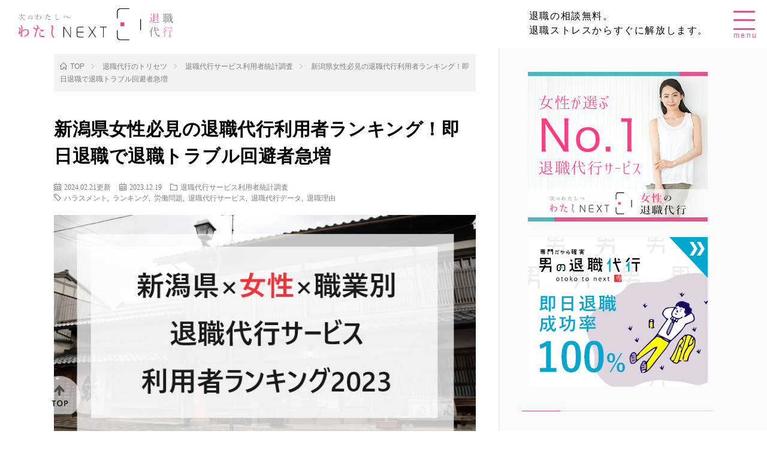

--- FILE ---
content_type: text/html; charset=UTF-8
request_url: https://taishoku.to-next.jp/archives/torisetsu/5729
body_size: 22633
content:
<html xml:lang="ja" lang="ja">
<head>
<meta name="viewport" content="width=device-width, initial-scale=1.0, maximum-scale=1.0, user-scalable=no" /><!DOCTYPE html>
<!-- Google Tag Manager -->
<script>(function(w,d,s,l,i){w[l]=w[l]||[];w[l].push({'gtm.start':
new Date().getTime(),event:'gtm.js'});var f=d.getElementsByTagName(s)[0],
j=d.createElement(s),dl=l!='dataLayer'?'&l='+l:'';j.async=true;j.src=
'https://www.googletagmanager.com/gtm.js?id='+i+dl;f.parentNode.insertBefore(j,f);
})(window,document,'script','dataLayer','GTM-M8682CCM');</script>
<!-- End Google Tag Manager -->
<meta charset="UTF-8">
<meta http-equiv="X-UA-Compatible" content="IE=edge">
<meta name="viewport" content="width=device-width,initial-scale=1">
<link rel="shortcut icon" href="https://taishoku.to-next.jp/hp/wp-content/themes/watashi-next/favicon.ico">
<link href="https://taishoku.to-next.jp/hp/wp-content/themes/watashi-next/style.css?1764964491" rel="stylesheet" />
<link rel="stylesheet" type="text/css" href="https://cdn.jsdelivr.net/npm/pikaday/css/pikaday.css">
<script src="https://cdn.jsdelivr.net/npm/pikaday/pikaday.js"></script>
<title>新潟県女性必見の退職代行利用者ランキング！即日退職で退職トラブル回避者急増</title>

		<!-- All in One SEO 4.5.4 - aioseo.com -->
		<meta name="description" content="新潟県で働く女性の中には、職場のトラブルや厳しい職場環境によって即日退職を考え、退職代行サービスを利用している人が増えている。今回は新潟県の女性がどのような職業で、どのような退職理由で退職代行サービスを利用したのかを実際に退職代行サービスを使ってみた人の統計からランキング形式で紹介する。その背景についても紹介するので、トラブルなく即日退職をしたい女性は是非ご覧いただきたい。" />
		<meta name="robots" content="max-image-preview:large" />
		<meta name="google-site-verification" content="O2CMYAfrFnIkX6_9auq94TmMG5FVnFpgMkn36fAVMAk" />
		<meta name="msvalidate.01" content="D7074CA9B8809FD3C658BF2FC6DD15C3" />
		<meta name="keywords" content="新潟県,即日退職,トラブル,退職代行サービス,統計調査" />
		<link rel="canonical" href="https://taishoku.to-next.jp/archives/torisetsu/5729" />
		<meta name="generator" content="All in One SEO (AIOSEO) 4.5.4" />
		<meta property="og:locale" content="ja_JP" />
		<meta property="og:site_name" content="わたしNEXT｜女性の退職代行" />
		<meta property="og:type" content="article" />
		<meta property="og:title" content="新潟県女性必見の退職代行利用者ランキング！即日退職で退職トラブル回避者急増" />
		<meta property="og:description" content="新潟県で働く女性の中には、職場のトラブルや厳しい職場環境によって即日退職を考え、退職代行サービスを利用している人が増えている。今回は新潟県の女性がどのような職業で、どのような退職理由で退職代行サービスを利用したのかを実際に退職代行サービスを使ってみた人の統計からランキング形式で紹介する。その背景についても紹介するので、トラブルなく即日退職をしたい女性は是非ご覧いただきたい。" />
		<meta property="og:url" content="https://taishoku.to-next.jp/archives/torisetsu/5729" />
		<meta property="og:image" content="https://taishoku.to-next.jp/hp/wp-content/uploads/2023/12/2ab96d6a49242cedcec68a8d4465797b.png" />
		<meta property="og:image:secure_url" content="https://taishoku.to-next.jp/hp/wp-content/uploads/2023/12/2ab96d6a49242cedcec68a8d4465797b.png" />
		<meta property="og:image:width" content="730" />
		<meta property="og:image:height" content="410" />
		<meta property="article:published_time" content="2023-12-18T17:09:53+00:00" />
		<meta property="article:modified_time" content="2024-02-20T18:58:21+00:00" />
		<meta name="twitter:card" content="summary_large_image" />
		<meta name="twitter:site" content="@watashi_next" />
		<meta name="twitter:title" content="新潟県女性必見の退職代行利用者ランキング！即日退職で退職トラブル回避者急増" />
		<meta name="twitter:description" content="新潟県で働く女性の中には、職場のトラブルや厳しい職場環境によって即日退職を考え、退職代行サービスを利用している人が増えている。今回は新潟県の女性がどのような職業で、どのような退職理由で退職代行サービスを利用したのかを実際に退職代行サービスを使ってみた人の統計からランキング形式で紹介する。その背景についても紹介するので、トラブルなく即日退職をしたい女性は是非ご覧いただきたい。" />
		<meta name="twitter:image" content="https://taishoku.to-next.jp/hp/wp-content/uploads/2023/12/2ab96d6a49242cedcec68a8d4465797b.png" />
		<meta name="google" content="nositelinkssearchbox" />
		<script type="application/ld+json" class="aioseo-schema">
			{"@context":"https:\/\/schema.org","@graph":[{"@type":"BreadcrumbList","@id":"https:\/\/taishoku.to-next.jp\/archives\/torisetsu\/5729#breadcrumblist","itemListElement":[{"@type":"ListItem","@id":"https:\/\/taishoku.to-next.jp\/#listItem","position":1,"name":"\u5bb6","item":"https:\/\/taishoku.to-next.jp\/","nextItem":"https:\/\/taishoku.to-next.jp\/archives\/torisetsu\/5729#listItem"},{"@type":"ListItem","@id":"https:\/\/taishoku.to-next.jp\/archives\/torisetsu\/5729#listItem","position":2,"name":"\u65b0\u6f5f\u770c\u5973\u6027\u5fc5\u898b\u306e\u9000\u8077\u4ee3\u884c\u5229\u7528\u8005\u30e9\u30f3\u30ad\u30f3\u30b0\uff01\u5373\u65e5\u9000\u8077\u3067\u9000\u8077\u30c8\u30e9\u30d6\u30eb\u56de\u907f\u8005\u6025\u5897","previousItem":"https:\/\/taishoku.to-next.jp\/#listItem"}]},{"@type":"Organization","@id":"https:\/\/taishoku.to-next.jp\/#organization","name":"\u308f\u305f\u3057NEXT\uff5c\u5973\u6027\u306e\u9000\u8077\u4ee3\u884c","url":"https:\/\/taishoku.to-next.jp\/","logo":{"@type":"ImageObject","url":"https:\/\/taishoku.to-next.jp\/hp\/wp-content\/uploads\/2019\/02\/e9172d70b2aea34fd7d672cf2d07a5ad.png","@id":"https:\/\/taishoku.to-next.jp\/archives\/torisetsu\/5729\/#organizationLogo","width":243,"height":243,"caption":"\u308f\u305f\u3057NEXT\u9000\u8077\u4ee3\u884c\u306e\u30ed\u30b4"},"image":{"@id":"https:\/\/taishoku.to-next.jp\/#organizationLogo"},"sameAs":["https:\/\/www.instagram.com\/watashi.next\/","https:\/\/www.youtube.com\/channel\/UCsGRPm6pdwYtx7Nkii53ZrA"]},{"@type":"Person","@id":"https:\/\/taishoku.to-next.jp\/archives\/author\/user#author","url":"https:\/\/taishoku.to-next.jp\/archives\/author\/user","name":"\u9234\u6728 \u826f\u5178","image":{"@type":"ImageObject","@id":"https:\/\/taishoku.to-next.jp\/archives\/torisetsu\/5729#authorImage","url":"https:\/\/secure.gravatar.com\/avatar\/95e7fbf395f3a5b14bf6201ba64aa9d8?s=96&d=mm&r=g","width":96,"height":96,"caption":"\u9234\u6728 \u826f\u5178"}},{"@type":"WebPage","@id":"https:\/\/taishoku.to-next.jp\/archives\/torisetsu\/5729#webpage","url":"https:\/\/taishoku.to-next.jp\/archives\/torisetsu\/5729","name":"\u65b0\u6f5f\u770c\u5973\u6027\u5fc5\u898b\u306e\u9000\u8077\u4ee3\u884c\u5229\u7528\u8005\u30e9\u30f3\u30ad\u30f3\u30b0\uff01\u5373\u65e5\u9000\u8077\u3067\u9000\u8077\u30c8\u30e9\u30d6\u30eb\u56de\u907f\u8005\u6025\u5897","description":"\u65b0\u6f5f\u770c\u3067\u50cd\u304f\u5973\u6027\u306e\u4e2d\u306b\u306f\u3001\u8077\u5834\u306e\u30c8\u30e9\u30d6\u30eb\u3084\u53b3\u3057\u3044\u8077\u5834\u74b0\u5883\u306b\u3088\u3063\u3066\u5373\u65e5\u9000\u8077\u3092\u8003\u3048\u3001\u9000\u8077\u4ee3\u884c\u30b5\u30fc\u30d3\u30b9\u3092\u5229\u7528\u3057\u3066\u3044\u308b\u4eba\u304c\u5897\u3048\u3066\u3044\u308b\u3002\u4eca\u56de\u306f\u65b0\u6f5f\u770c\u306e\u5973\u6027\u304c\u3069\u306e\u3088\u3046\u306a\u8077\u696d\u3067\u3001\u3069\u306e\u3088\u3046\u306a\u9000\u8077\u7406\u7531\u3067\u9000\u8077\u4ee3\u884c\u30b5\u30fc\u30d3\u30b9\u3092\u5229\u7528\u3057\u305f\u306e\u304b\u3092\u5b9f\u969b\u306b\u9000\u8077\u4ee3\u884c\u30b5\u30fc\u30d3\u30b9\u3092\u4f7f\u3063\u3066\u307f\u305f\u4eba\u306e\u7d71\u8a08\u304b\u3089\u30e9\u30f3\u30ad\u30f3\u30b0\u5f62\u5f0f\u3067\u7d39\u4ecb\u3059\u308b\u3002\u305d\u306e\u80cc\u666f\u306b\u3064\u3044\u3066\u3082\u7d39\u4ecb\u3059\u308b\u306e\u3067\u3001\u30c8\u30e9\u30d6\u30eb\u306a\u304f\u5373\u65e5\u9000\u8077\u3092\u3057\u305f\u3044\u5973\u6027\u306f\u662f\u975e\u3054\u89a7\u3044\u305f\u3060\u304d\u305f\u3044\u3002","inLanguage":"ja","isPartOf":{"@id":"https:\/\/taishoku.to-next.jp\/#website"},"breadcrumb":{"@id":"https:\/\/taishoku.to-next.jp\/archives\/torisetsu\/5729#breadcrumblist"},"author":{"@id":"https:\/\/taishoku.to-next.jp\/archives\/author\/user#author"},"creator":{"@id":"https:\/\/taishoku.to-next.jp\/archives\/author\/user#author"},"image":{"@type":"ImageObject","url":"https:\/\/taishoku.to-next.jp\/hp\/wp-content\/uploads\/2023\/12\/2ab96d6a49242cedcec68a8d4465797b.png","@id":"https:\/\/taishoku.to-next.jp\/archives\/torisetsu\/5729\/#mainImage","width":730,"height":410,"caption":"\u65b0\u6f5f\u770c\u5973\u6027\u5fc5\u898b\u306e\u9000\u8077\u4ee3\u884c\u5229\u7528\u8005\u30e9\u30f3\u30ad\u30f3\u30b0\uff01\u5373\u65e5\u9000\u8077\u3067\u9000\u8077\u30c8\u30e9\u30d6\u30eb\u56de\u907f\u8005\u6025\u5897"},"primaryImageOfPage":{"@id":"https:\/\/taishoku.to-next.jp\/archives\/torisetsu\/5729#mainImage"},"datePublished":"2023-12-19T02:09:53+09:00","dateModified":"2024-02-21T03:58:21+09:00"},{"@type":"WebSite","@id":"https:\/\/taishoku.to-next.jp\/#website","url":"https:\/\/taishoku.to-next.jp\/","name":"\u308f\u305f\u3057NEXT\uff5c\u5973\u6027\u306e\u9000\u8077\u4ee3\u884c","alternateName":"\u308f\u305f\u3057NEXT","description":"\u3010\u516c\u5f0f\u3011\u5973\u6027\u304c\u9078\u3076\u696d\u754cNo.1\u9000\u8077\u4ee3\u884c\u30b5\u30fc\u30d3\u30b9\u3002\u5373\u65e5\u5f53\u65e5\u9000\u8077\u53ef\u3001\u9000\u8077\u6210\u529f\u7387100%\u3001\u3054\u76f8\u8ac7\u7121\u6599\uff08LINE\u3001\u30e1\u30fc\u30eb\u3001\u96fb\u8a71\uff09\u3002\u3069\u306e\u9000\u8077\u4ee3\u884c\u3088\u308a\u3082\u512a\u3057\u304f\u3001\u6b21\u3078\u884c\u304d\u305f\u3044\u3001\u4eca\u3059\u3050\u8f9e\u3081\u305f\u3044\u3001\u3068\u9858\u3046\u5973\u6027\u306b\u9078\u3070\u308c\u3066\u3044\u307e\u3059\u3002\u81ea\u5206\u3067\u8f9e\u3081\u308b\u3068\u8a00\u308f\u306a\u304f\u3066\u3082\u78ba\u5b9f\u306b\u5373\u65e5\u9000\u8077\u3002\u5973\u6027\u306e\u9000\u8077\u4ee3\u884c\u306a\u3089\u5b89\u5fc3\u3057\u3066\u304a\u4efb\u305b\u304f\u3060\u3055\u3044\u3002","inLanguage":"ja","publisher":{"@id":"https:\/\/taishoku.to-next.jp\/#organization"}}]}
		</script>
		<!-- All in One SEO -->

<link rel='dns-prefetch' href='//cdn.jsdelivr.net&#039;%20async%20charset=&#039;UTF-8' async charset='UTF-8' />
<link rel='dns-prefetch' href='//cdnjs.cloudflare.com' />
<link rel='dns-prefetch' href='//www.google.com' />
<link rel='dns-prefetch' href='//ajax.googleapis.com' />
<link rel='dns-prefetch' href='//use.fontawesome.com' />
<link rel='stylesheet' id='flatpickr-css' href='https://cdn.jsdelivr.net/npm/flatpickr@4.6.9/dist/flatpickr.min.css?ver=6.3.7' async charset='UTF-8' type='text/css' media='all' />
<link rel='stylesheet' id='fontawesome-css' href='https://use.fontawesome.com/releases/v6.0.0/css/all.css?ver=6.0.0' type='text/css' media='all' />
<link rel='stylesheet' id='bootstrap-local-css' href='https://taishoku.to-next.jp/hp/wp-content/themes/watashi-next/css/bootstrap-local.css?ver=6.3.7' type='text/css' media='all' />
<link rel='stylesheet' id='custom-css' href='https://taishoku.to-next.jp/hp/wp-content/themes/watashi-next/css/custom.css?ver=6.3.7' type='text/css' media='all' />
<style id='classic-theme-styles-inline-css' type='text/css'>
/*! This file is auto-generated */
.wp-block-button__link{color:#fff;background-color:#32373c;border-radius:9999px;box-shadow:none;text-decoration:none;padding:calc(.667em + 2px) calc(1.333em + 2px);font-size:1.125em}.wp-block-file__button{background:#32373c;color:#fff;text-decoration:none}
</style>
<style id='global-styles-inline-css' type='text/css'>
body{--wp--preset--color--black: #000000;--wp--preset--color--cyan-bluish-gray: #abb8c3;--wp--preset--color--white: #ffffff;--wp--preset--color--pale-pink: #f78da7;--wp--preset--color--vivid-red: #cf2e2e;--wp--preset--color--luminous-vivid-orange: #ff6900;--wp--preset--color--luminous-vivid-amber: #fcb900;--wp--preset--color--light-green-cyan: #7bdcb5;--wp--preset--color--vivid-green-cyan: #00d084;--wp--preset--color--pale-cyan-blue: #8ed1fc;--wp--preset--color--vivid-cyan-blue: #0693e3;--wp--preset--color--vivid-purple: #9b51e0;--wp--preset--gradient--vivid-cyan-blue-to-vivid-purple: linear-gradient(135deg,rgba(6,147,227,1) 0%,rgb(155,81,224) 100%);--wp--preset--gradient--light-green-cyan-to-vivid-green-cyan: linear-gradient(135deg,rgb(122,220,180) 0%,rgb(0,208,130) 100%);--wp--preset--gradient--luminous-vivid-amber-to-luminous-vivid-orange: linear-gradient(135deg,rgba(252,185,0,1) 0%,rgba(255,105,0,1) 100%);--wp--preset--gradient--luminous-vivid-orange-to-vivid-red: linear-gradient(135deg,rgba(255,105,0,1) 0%,rgb(207,46,46) 100%);--wp--preset--gradient--very-light-gray-to-cyan-bluish-gray: linear-gradient(135deg,rgb(238,238,238) 0%,rgb(169,184,195) 100%);--wp--preset--gradient--cool-to-warm-spectrum: linear-gradient(135deg,rgb(74,234,220) 0%,rgb(151,120,209) 20%,rgb(207,42,186) 40%,rgb(238,44,130) 60%,rgb(251,105,98) 80%,rgb(254,248,76) 100%);--wp--preset--gradient--blush-light-purple: linear-gradient(135deg,rgb(255,206,236) 0%,rgb(152,150,240) 100%);--wp--preset--gradient--blush-bordeaux: linear-gradient(135deg,rgb(254,205,165) 0%,rgb(254,45,45) 50%,rgb(107,0,62) 100%);--wp--preset--gradient--luminous-dusk: linear-gradient(135deg,rgb(255,203,112) 0%,rgb(199,81,192) 50%,rgb(65,88,208) 100%);--wp--preset--gradient--pale-ocean: linear-gradient(135deg,rgb(255,245,203) 0%,rgb(182,227,212) 50%,rgb(51,167,181) 100%);--wp--preset--gradient--electric-grass: linear-gradient(135deg,rgb(202,248,128) 0%,rgb(113,206,126) 100%);--wp--preset--gradient--midnight: linear-gradient(135deg,rgb(2,3,129) 0%,rgb(40,116,252) 100%);--wp--preset--font-size--small: 13px;--wp--preset--font-size--medium: 20px;--wp--preset--font-size--large: 36px;--wp--preset--font-size--x-large: 42px;--wp--preset--spacing--20: 0.44rem;--wp--preset--spacing--30: 0.67rem;--wp--preset--spacing--40: 1rem;--wp--preset--spacing--50: 1.5rem;--wp--preset--spacing--60: 2.25rem;--wp--preset--spacing--70: 3.38rem;--wp--preset--spacing--80: 5.06rem;--wp--preset--shadow--natural: 6px 6px 9px rgba(0, 0, 0, 0.2);--wp--preset--shadow--deep: 12px 12px 50px rgba(0, 0, 0, 0.4);--wp--preset--shadow--sharp: 6px 6px 0px rgba(0, 0, 0, 0.2);--wp--preset--shadow--outlined: 6px 6px 0px -3px rgba(255, 255, 255, 1), 6px 6px rgba(0, 0, 0, 1);--wp--preset--shadow--crisp: 6px 6px 0px rgba(0, 0, 0, 1);}:where(.is-layout-flex){gap: 0.5em;}:where(.is-layout-grid){gap: 0.5em;}body .is-layout-flow > .alignleft{float: left;margin-inline-start: 0;margin-inline-end: 2em;}body .is-layout-flow > .alignright{float: right;margin-inline-start: 2em;margin-inline-end: 0;}body .is-layout-flow > .aligncenter{margin-left: auto !important;margin-right: auto !important;}body .is-layout-constrained > .alignleft{float: left;margin-inline-start: 0;margin-inline-end: 2em;}body .is-layout-constrained > .alignright{float: right;margin-inline-start: 2em;margin-inline-end: 0;}body .is-layout-constrained > .aligncenter{margin-left: auto !important;margin-right: auto !important;}body .is-layout-constrained > :where(:not(.alignleft):not(.alignright):not(.alignfull)){max-width: var(--wp--style--global--content-size);margin-left: auto !important;margin-right: auto !important;}body .is-layout-constrained > .alignwide{max-width: var(--wp--style--global--wide-size);}body .is-layout-flex{display: flex;}body .is-layout-flex{flex-wrap: wrap;align-items: center;}body .is-layout-flex > *{margin: 0;}body .is-layout-grid{display: grid;}body .is-layout-grid > *{margin: 0;}:where(.wp-block-columns.is-layout-flex){gap: 2em;}:where(.wp-block-columns.is-layout-grid){gap: 2em;}:where(.wp-block-post-template.is-layout-flex){gap: 1.25em;}:where(.wp-block-post-template.is-layout-grid){gap: 1.25em;}.has-black-color{color: var(--wp--preset--color--black) !important;}.has-cyan-bluish-gray-color{color: var(--wp--preset--color--cyan-bluish-gray) !important;}.has-white-color{color: var(--wp--preset--color--white) !important;}.has-pale-pink-color{color: var(--wp--preset--color--pale-pink) !important;}.has-vivid-red-color{color: var(--wp--preset--color--vivid-red) !important;}.has-luminous-vivid-orange-color{color: var(--wp--preset--color--luminous-vivid-orange) !important;}.has-luminous-vivid-amber-color{color: var(--wp--preset--color--luminous-vivid-amber) !important;}.has-light-green-cyan-color{color: var(--wp--preset--color--light-green-cyan) !important;}.has-vivid-green-cyan-color{color: var(--wp--preset--color--vivid-green-cyan) !important;}.has-pale-cyan-blue-color{color: var(--wp--preset--color--pale-cyan-blue) !important;}.has-vivid-cyan-blue-color{color: var(--wp--preset--color--vivid-cyan-blue) !important;}.has-vivid-purple-color{color: var(--wp--preset--color--vivid-purple) !important;}.has-black-background-color{background-color: var(--wp--preset--color--black) !important;}.has-cyan-bluish-gray-background-color{background-color: var(--wp--preset--color--cyan-bluish-gray) !important;}.has-white-background-color{background-color: var(--wp--preset--color--white) !important;}.has-pale-pink-background-color{background-color: var(--wp--preset--color--pale-pink) !important;}.has-vivid-red-background-color{background-color: var(--wp--preset--color--vivid-red) !important;}.has-luminous-vivid-orange-background-color{background-color: var(--wp--preset--color--luminous-vivid-orange) !important;}.has-luminous-vivid-amber-background-color{background-color: var(--wp--preset--color--luminous-vivid-amber) !important;}.has-light-green-cyan-background-color{background-color: var(--wp--preset--color--light-green-cyan) !important;}.has-vivid-green-cyan-background-color{background-color: var(--wp--preset--color--vivid-green-cyan) !important;}.has-pale-cyan-blue-background-color{background-color: var(--wp--preset--color--pale-cyan-blue) !important;}.has-vivid-cyan-blue-background-color{background-color: var(--wp--preset--color--vivid-cyan-blue) !important;}.has-vivid-purple-background-color{background-color: var(--wp--preset--color--vivid-purple) !important;}.has-black-border-color{border-color: var(--wp--preset--color--black) !important;}.has-cyan-bluish-gray-border-color{border-color: var(--wp--preset--color--cyan-bluish-gray) !important;}.has-white-border-color{border-color: var(--wp--preset--color--white) !important;}.has-pale-pink-border-color{border-color: var(--wp--preset--color--pale-pink) !important;}.has-vivid-red-border-color{border-color: var(--wp--preset--color--vivid-red) !important;}.has-luminous-vivid-orange-border-color{border-color: var(--wp--preset--color--luminous-vivid-orange) !important;}.has-luminous-vivid-amber-border-color{border-color: var(--wp--preset--color--luminous-vivid-amber) !important;}.has-light-green-cyan-border-color{border-color: var(--wp--preset--color--light-green-cyan) !important;}.has-vivid-green-cyan-border-color{border-color: var(--wp--preset--color--vivid-green-cyan) !important;}.has-pale-cyan-blue-border-color{border-color: var(--wp--preset--color--pale-cyan-blue) !important;}.has-vivid-cyan-blue-border-color{border-color: var(--wp--preset--color--vivid-cyan-blue) !important;}.has-vivid-purple-border-color{border-color: var(--wp--preset--color--vivid-purple) !important;}.has-vivid-cyan-blue-to-vivid-purple-gradient-background{background: var(--wp--preset--gradient--vivid-cyan-blue-to-vivid-purple) !important;}.has-light-green-cyan-to-vivid-green-cyan-gradient-background{background: var(--wp--preset--gradient--light-green-cyan-to-vivid-green-cyan) !important;}.has-luminous-vivid-amber-to-luminous-vivid-orange-gradient-background{background: var(--wp--preset--gradient--luminous-vivid-amber-to-luminous-vivid-orange) !important;}.has-luminous-vivid-orange-to-vivid-red-gradient-background{background: var(--wp--preset--gradient--luminous-vivid-orange-to-vivid-red) !important;}.has-very-light-gray-to-cyan-bluish-gray-gradient-background{background: var(--wp--preset--gradient--very-light-gray-to-cyan-bluish-gray) !important;}.has-cool-to-warm-spectrum-gradient-background{background: var(--wp--preset--gradient--cool-to-warm-spectrum) !important;}.has-blush-light-purple-gradient-background{background: var(--wp--preset--gradient--blush-light-purple) !important;}.has-blush-bordeaux-gradient-background{background: var(--wp--preset--gradient--blush-bordeaux) !important;}.has-luminous-dusk-gradient-background{background: var(--wp--preset--gradient--luminous-dusk) !important;}.has-pale-ocean-gradient-background{background: var(--wp--preset--gradient--pale-ocean) !important;}.has-electric-grass-gradient-background{background: var(--wp--preset--gradient--electric-grass) !important;}.has-midnight-gradient-background{background: var(--wp--preset--gradient--midnight) !important;}.has-small-font-size{font-size: var(--wp--preset--font-size--small) !important;}.has-medium-font-size{font-size: var(--wp--preset--font-size--medium) !important;}.has-large-font-size{font-size: var(--wp--preset--font-size--large) !important;}.has-x-large-font-size{font-size: var(--wp--preset--font-size--x-large) !important;}
.wp-block-navigation a:where(:not(.wp-element-button)){color: inherit;}
:where(.wp-block-post-template.is-layout-flex){gap: 1.25em;}:where(.wp-block-post-template.is-layout-grid){gap: 1.25em;}
:where(.wp-block-columns.is-layout-flex){gap: 2em;}:where(.wp-block-columns.is-layout-grid){gap: 2em;}
.wp-block-pullquote{font-size: 1.5em;line-height: 1.6;}
</style>
<link rel='stylesheet' id='contact-form-7-css' href='https://taishoku.to-next.jp/hp/wp-content/plugins/contact-form-7/includes/css/styles.css?ver=5.8.6' type='text/css' media='all' />
<link rel='stylesheet' id='wpcf7-redirect-script-frontend-css' href='https://taishoku.to-next.jp/hp/wp-content/plugins/wpcf7-redirect/build/css/wpcf7-redirect-frontend.min.css?ver=1.1' type='text/css' media='all' />
<link rel='stylesheet' id='toc-screen-css' href='https://taishoku.to-next.jp/hp/wp-content/plugins/table-of-contents-plus/screen.min.css?ver=2309' type='text/css' media='all' />
<style id='toc-screen-inline-css' type='text/css'>
div#toc_container ul li {font-size: 100%;}
</style>
<link rel='stylesheet' id='wp-pagenavi-css' href='https://taishoku.to-next.jp/hp/wp-content/plugins/wp-pagenavi/pagenavi-css.css?ver=2.70' type='text/css' media='all' />
<link rel='stylesheet' id='wordpress-popular-posts-css-css' href='https://taishoku.to-next.jp/hp/wp-content/plugins/wordpress-popular-posts/assets/css/wpp.css?ver=6.3.4' type='text/css' media='all' />
<link rel='stylesheet' id='jquery-lazyloadxt-spinner-css-css' href='//taishoku.to-next.jp/hp/wp-content/plugins/a3-lazy-load/assets/css/jquery.lazyloadxt.spinner.css?ver=6.3.7' type='text/css' media='all' />
<link rel='stylesheet' id='a3a3_lazy_load-css' href='//taishoku.to-next.jp/hp/wp-content/uploads/sass/a3_lazy_load.min.css?ver=1555824090' type='text/css' media='all' />
<script type='text/javascript' src='https://ajax.googleapis.com/ajax/libs/jquery/3.6.0/jquery.min.js?ver=3.6.0' id='jquery-js'></script>
<script type='text/javascript' src='https://cdn.jsdelivr.net/npm/flatpickr@4.6.9/dist/flatpickr.min.js?ver=4.6.9' async charset='UTF-8' id='flatpickr-js'></script>
<script type='text/javascript' src='https://taishoku.to-next.jp/hp/wp-includes/js/jquery/jquery-migrate.min.js?ver=3.4.1' async charset='UTF-8' id='jquery-migrate-js'></script>
<script type='text/javascript' src='https://cdnjs.cloudflare.com/ajax/libs/jquery-validate/1.17.0/jquery.validate.min.js?ver=1.17.0' async charset='UTF-8' id='jquery-validate-js'></script>
<script type='text/javascript' src='https://cdnjs.cloudflare.com/ajax/libs/bootstrap/5.1.3/js/bootstrap.min.js?ver=5.0.0' async charset='UTF-8' id='bootstrap-js'></script>
<script type='text/javascript' src='https://taishoku.to-next.jp/hp/wp-content/themes/watashi-next/js/ofi.min.js' async charset='UTF-8' id='ofi-js'></script>
<script type='text/javascript' src='https://taishoku.to-next.jp/hp/wp-content/themes/watashi-next/js/wow.min.js?ver=6.3.7' async charset='UTF-8' id='wow-js'></script>
<script id="wpp-json" type="application/json">
{"sampling_active":0,"sampling_rate":100,"ajax_url":"https:\/\/taishoku.to-next.jp\/wp-json\/wordpress-popular-posts\/v1\/popular-posts","api_url":"https:\/\/taishoku.to-next.jp\/wp-json\/wordpress-popular-posts","ID":5729,"token":"a5d0c6dc1e","lang":0,"debug":0}
</script>
<script type='text/javascript' src='https://taishoku.to-next.jp/hp/wp-content/plugins/wordpress-popular-posts/assets/js/wpp.min.js?ver=6.3.4' async charset='UTF-8' id='wpp-js-js'></script>
<link rel="https://api.w.org/" href="https://taishoku.to-next.jp/wp-json/" /><link rel="alternate" type="application/json" href="https://taishoku.to-next.jp/wp-json/wp/v2/torisetsu/5729" /><link rel="alternate" type="application/json+oembed" href="https://taishoku.to-next.jp/wp-json/oembed/1.0/embed?url=https%3A%2F%2Ftaishoku.to-next.jp%2Farchives%2Ftorisetsu%2F5729" />
<link rel="alternate" type="text/xml+oembed" href="https://taishoku.to-next.jp/wp-json/oembed/1.0/embed?url=https%3A%2F%2Ftaishoku.to-next.jp%2Farchives%2Ftorisetsu%2F5729&#038;format=xml" />

        <script type="text/javascript">
            var jQueryMigrateHelperHasSentDowngrade = false;

			window.onerror = function( msg, url, line, col, error ) {
				// Break out early, do not processing if a downgrade reqeust was already sent.
				if ( jQueryMigrateHelperHasSentDowngrade ) {
					return true;
                }

				var xhr = new XMLHttpRequest();
				var nonce = '3c29db2a76';
				var jQueryFunctions = [
					'andSelf',
					'browser',
					'live',
					'boxModel',
					'support.boxModel',
					'size',
					'swap',
					'clean',
					'sub',
                ];
				var match_pattern = /\)\.(.+?) is not a function/;
                var erroredFunction = msg.match( match_pattern );

                // If there was no matching functions, do not try to downgrade.
                if ( null === erroredFunction || typeof erroredFunction !== 'object' || typeof erroredFunction[1] === "undefined" || -1 === jQueryFunctions.indexOf( erroredFunction[1] ) ) {
                    return true;
                }

                // Set that we've now attempted a downgrade request.
                jQueryMigrateHelperHasSentDowngrade = true;

				xhr.open( 'POST', 'https://taishoku.to-next.jp/hp/wp-admin/admin-ajax.php' );
				xhr.setRequestHeader( 'Content-Type', 'application/x-www-form-urlencoded' );
				xhr.onload = function () {
					var response,
                        reload = false;

					if ( 200 === xhr.status ) {
                        try {
                        	response = JSON.parse( xhr.response );

                        	reload = response.data.reload;
                        } catch ( e ) {
                        	reload = false;
                        }
                    }

					// Automatically reload the page if a deprecation caused an automatic downgrade, ensure visitors get the best possible experience.
					if ( reload ) {
						location.reload();
                    }
				};

				xhr.send( encodeURI( 'action=jquery-migrate-downgrade-version&_wpnonce=' + nonce ) );

				// Suppress error alerts in older browsers
				return true;
			}
        </script>

		            <style id="wpp-loading-animation-styles">@-webkit-keyframes bgslide{from{background-position-x:0}to{background-position-x:-200%}}@keyframes bgslide{from{background-position-x:0}to{background-position-x:-200%}}.wpp-widget-placeholder,.wpp-widget-block-placeholder,.wpp-shortcode-placeholder{margin:0 auto;width:60px;height:3px;background:#dd3737;background:linear-gradient(90deg,#dd3737 0%,#571313 10%,#dd3737 100%);background-size:200% auto;border-radius:3px;-webkit-animation:bgslide 1s infinite linear;animation:bgslide 1s infinite linear}</style>
            <style type="text/css">.grecaptcha-badge { visibility: hidden; }</style></head>
<body id="pageTop">
<!-- Google Tag Manager (noscript) -->
<noscript><iframe 
src="https://www.googletagmanager.com/ns.html?id=GTM-M8682CCM"
height="0" width="0" 
style="display:none;visibility:hidden"></iframe></noscript>
<!-- End Google Tag Manager (noscript) -->
<div id="wrap">
<header id="top">
  <div class="inner middle">
    <p class="header__logo pc-tab"><a href="https://taishoku.to-next.jp/"><img src="https://taishoku.to-next.jp/hp/wp-content/themes/watashi-next/img/logo_main.png" alt="退職代行サービスわたしNEXTのロゴPC用"></a></p>
    <p class="header__logo sp"><a href="https://taishoku.to-next.jp/"><img src="https://taishoku.to-next.jp/hp/wp-content/themes/watashi-next/svg/logo_main_sp.svg" alt="退職代行サービスわたしNEXTのロゴスマホ用"></a></p>
    <p class="header__txt">退職の相談無料。<br>退職ストレスからすぐに解放します。</p>
    <div id="sp-menu" class="nav-btn"><span></span><span></span><span></span><span class="menuTxt">menu</span></div>
  </div>
</header>
<main><section class="single single-torisetsu">
	<div class="l-contents">
		<div class="l-main">
			<div class="breadcrumbs">
				<!-- Breadcrumb NavXT 7.2.0 -->
<span property="itemListElement" typeof="ListItem"><a property="item" typeof="WebPage" title="女性の退職代行「わたしNEXT」｜即日で退職ストレスから解放へ移動する" href="https://taishoku.to-next.jp" class="home" ><span property="name">TOP</span></a><meta property="position" content="1"></span><span property="itemListElement" typeof="ListItem"><a property="item" typeof="WebPage" title="退職代行のトリセツへ移動する" href="https://taishoku.to-next.jp/archives/torisetsu" class="archive post-torisetsu-archive" ><span property="name">退職代行のトリセツ</span></a><meta property="position" content="2"></span><span property="itemListElement" typeof="ListItem"><a property="item" typeof="WebPage" title="Go to the 退職代行サービス利用者統計調査 カテゴリー archives." href="https://taishoku.to-next.jp/archives/category/statistics?post_type=torisetsu" class="taxonomy category" ><span property="name">退職代行サービス利用者統計調査</span></a><meta property="position" content="3"></span><span property="itemListElement" typeof="ListItem"><span property="name" class="post post-torisetsu current-item">新潟県女性必見の退職代行利用者ランキング！即日退職で退職トラブル回避者急増</span><meta property="url" content="https://taishoku.to-next.jp/archives/torisetsu/5729"><meta property="position" content="4"></span>			</div>
			<article>
								<div class="box__header">
					<h1>新潟県女性必見の退職代行利用者ランキング！即日退職で退職トラブル回避者急増</h1>
					<p class="txt-small"></p>
					<ul class="dateList">
												<li class="dateList__item icon-calendar">2024.02.21更新</li>
												<li class="dateList__item icon-calendar">2023.12.19</li>
						<li class="dateList__item icon-folder"><a href="https://taishoku.to-next.jp/archives/category/statistics" class="statistics">退職代行サービス利用者統計調査</a></li>						<li class="dateList__item icon-tag"><a href="https://taishoku.to-next.jp/archives/tag/%e3%83%8f%e3%83%a9%e3%82%b9%e3%83%a1%e3%83%b3%e3%83%88" rel="tag">ハラスメント</a>, <a href="https://taishoku.to-next.jp/archives/tag/ranking" rel="tag">ランキング</a>, <a href="https://taishoku.to-next.jp/archives/tag/%e5%8a%b4%e5%83%8d%e5%95%8f%e9%a1%8c" rel="tag">労働問題</a>, <a href="https://taishoku.to-next.jp/archives/tag/taishokudaikou-tag" rel="tag">退職代行サービス</a>, <a href="https://taishoku.to-next.jp/archives/tag/data" rel="tag">退職代行データ</a>, <a href="https://taishoku.to-next.jp/archives/tag/%e9%80%80%e8%81%b7%e7%90%86%e7%94%b1" rel="tag">退職理由</a></li>					</ul>
				</div>
				<div class="box__body">
					<div class="eyecatch eyecatch-single"><img width="730" height="410" src="//taishoku.to-next.jp/hp/wp-content/plugins/a3-lazy-load/assets/images/lazy_placeholder.gif" data-lazy-type="image" data-src="https://taishoku.to-next.jp/hp/wp-content/uploads/2023/12/2ab96d6a49242cedcec68a8d4465797b.png" class="lazy lazy-hidden attachment-post-thumbnail size-post-thumbnail wp-post-image" alt="新潟県女性必見の退職代行利用者ランキング！即日退職で退職トラブル回避者急増" decoding="async" fetchpriority="high" srcset="" data-srcset="https://taishoku.to-next.jp/hp/wp-content/uploads/2023/12/2ab96d6a49242cedcec68a8d4465797b.png 730w, https://taishoku.to-next.jp/hp/wp-content/uploads/2023/12/2ab96d6a49242cedcec68a8d4465797b-300x168.png 300w" sizes="(max-width: 730px) 100vw, 730px" /><noscript><img width="730" height="410" src="https://taishoku.to-next.jp/hp/wp-content/uploads/2023/12/2ab96d6a49242cedcec68a8d4465797b.png" class="attachment-post-thumbnail size-post-thumbnail wp-post-image" alt="新潟県女性必見の退職代行利用者ランキング！即日退職で退職トラブル回避者急増" decoding="async" fetchpriority="high" srcset="https://taishoku.to-next.jp/hp/wp-content/uploads/2023/12/2ab96d6a49242cedcec68a8d4465797b.png 730w, https://taishoku.to-next.jp/hp/wp-content/uploads/2023/12/2ab96d6a49242cedcec68a8d4465797b-300x168.png 300w" sizes="(max-width: 730px) 100vw, 730px" /></noscript></div>
					<aside>
						<ul class="socialList">
							<li class="socialList__item"><a class="socialList__link icon-facebook" href="http://www.facebook.com/share.php?u=https://taishoku.to-next.jp/archives/torisetsu/5729" target="_blank" rel="noopener" title="Facebookで共有"></a></li>
							<li class="socialList__item"><a class="socialList__link icon-twitter" href="https://twitter.com/share?url=https://taishoku.to-next.jp/archives/torisetsu/5729&text=新潟県女性必見の退職代行利用者ランキング！即日退職で退職トラブル回避者急増" target="_blank" rel="noopener" title="Twitterで共有"></a></li>
							<li class="socialList__item"><a class="socialList__link icon-hatebu" href="http://b.hatena.ne.jp/add?mode=confirm&url=https%3A%2F%2Ftaishoku.to-next.jp%2Farchives%2Ftorisetsu%2F5729&title=%E6%96%B0%E6%BD%9F%E7%9C%8C%E5%A5%B3%E6%80%A7%E5%BF%85%E8%A6%8B%E3%81%AE%E9%80%80%E8%81%B7%E4%BB%A3%E8%A1%8C%E5%88%A9%E7%94%A8%E8%80%85%E3%83%A9%E3%83%B3%E3%82%AD%E3%83%B3%E3%82%B0%EF%BC%81%E5%8D%B3%E6%97%A5%E9%80%80%E8%81%B7%E3%81%A7%E9%80%80%E8%81%B7%E3%83%88%E3%83%A9%E3%83%96%E3%83%AB%E5%9B%9E%E9%81%BF%E8%80%85%E6%80%A5%E5%A2%97" target="_blank" rel="noopener" data-hatena-bookmark-title="https%3A%2F%2Ftaishoku.to-next.jp%2Ftorisetsu%2Farchives%2F5197" title="このエントリーをはてなブックマークに追加"></a></li>
							<li class="socialList__item"><a class="socialList__link icon-line" href="https://social-plugins.line.me/lineit/share?url=https://taishoku.to-next.jp/archives/torisetsu/5729" target="_blank" rel="noopener" title="LINEで送る"></a></li>
						</ul>
					</aside>
					<section class="content">
						<p>新潟県で働く女性の中には、職場のトラブルや厳しい職場環境によって<a href="https://taishoku.to-next.jp/archives/torisetsu/5256">即日退職</a>を考える人が増えています。その際に自分で退職を申し出ると予期せぬ引き止めや<a href="https://taishoku.to-next.jp/archives/torisetsu/880">パワハラ</a>などのトラブルにあうことがあり、即日退職が困難になる場合も少なくありません。<br />
このようなトラブルを避けるため、新潟県で働く女性は<a href="https://taishoku.to-next.jp/archives/torisetsu/5224">退職代行サービス</a>を利用してスムーズに即日退職しています。</p>
<p><strong>今回は新潟県で<a href="https://taishoku.to-next.jp/archives/torisetsu/5228">退職代行</a>サービスを利用して<a href="https://taishoku.to-next.jp/archives/torisetsu/5229">退職</a>した女性たちがどのような職業に就いていたか、どのような<a href="https://taishoku.to-next.jp/archives/torisetsu/441">退職理由</a>で退職代行サービスを利用したのかを2023年度の統計調査を基にランキングとして紹介します。</strong><br />
<span class="markerYellow">職場でのトラブルに悩み、即日退職を考えている女性やトラブルを避けるために退職代行サービスの利用を検討している女性はぜひ本記事を参考にしてください。</span></p>
<div class="banner_articleinner">
<p style="text-align: center"><a href="https://taishoku.to-next.jp/?utm_source=kijinaka_banner_torisetsu&amp;utm_medium=affiliate&amp;utm_campaign=torisetsu_kijinaka" target="_blank" rel="noopener"><br />
<img class="lazy lazy-hidden" decoding="async" src="//taishoku.to-next.jp/hp/wp-content/plugins/a3-lazy-load/assets/images/lazy_placeholder.gif" data-lazy-type="image" data-src="https://taishoku.to-next.jp/hp/wp-content/uploads/2023/09/8ce26a0e4e3af3767b2fc11b6534d475.png" /><noscript><img decoding="async" src="https://taishoku.to-next.jp/hp/wp-content/uploads/2023/09/8ce26a0e4e3af3767b2fc11b6534d475.png" /></noscript><br />
</a><br />
<a href="https://otoko-next.jp/?utm_source=kijinaka_banner_torisetsu&amp;utm_medium=affiliate&amp;utm_campaign=torisetsu_kijinaka" target="_blank" rel="noopener"><br />
<img class="lazy lazy-hidden" decoding="async" src="//taishoku.to-next.jp/hp/wp-content/plugins/a3-lazy-load/assets/images/lazy_placeholder.gif" data-lazy-type="image" data-src="https://taishoku.to-next.jp/hp/wp-content/uploads/2023/09/otoko_banner_yoko3_100p_300_250.png" /><noscript><img decoding="async" src="https://taishoku.to-next.jp/hp/wp-content/uploads/2023/09/otoko_banner_yoko3_100p_300_250.png" /></noscript><br />
</a></p>
</div>
<div id="toc_container" class="no_bullets"><p class="toc_title">目次</p><ul class="toc_list"><li><a href="#i"><span class="toc_number toc_depth_1">1</span> 新潟県女性の退職代行サービス利用者統計ランキング</a><ul><li><a href="#TOP10"><span class="toc_number toc_depth_2">1.1</span> 退職代行サービスで即日退職した新潟県在住女性の職業別ランキングTOP10</a></li><li><a href="#TOP10-2"><span class="toc_number toc_depth_2">1.2</span> 新潟県の女性が退職代行サービスを使って即日退職した退職理由ランキングTOP10</a></li></ul></li><li><a href="#i-2"><span class="toc_number toc_depth_1">2</span> 新潟県女性必見の退職代行利用者ランキング！即日退職で退職トラブル回避者急増、まとめ</a></li></ul></div>
<h2><span id="i">新潟県女性の退職代行サービス利用者統計ランキング</span></h2>
<p><img decoding="async" class="lazy lazy-hidden aligncenter size-full wp-image-5731" src="//taishoku.to-next.jp/hp/wp-content/plugins/a3-lazy-load/assets/images/lazy_placeholder.gif" data-lazy-type="image" data-src="https://taishoku.to-next.jp/hp/wp-content/uploads/2023/12/PKU4161362PAR58418_TP_V-1-1-1.jpg" alt="【新潟県女性の退職代行サービス利用者統計ランキング】" width="730" height="410" srcset="" data-srcset="https://taishoku.to-next.jp/hp/wp-content/uploads/2023/12/PKU4161362PAR58418_TP_V-1-1-1.jpg 730w, https://taishoku.to-next.jp/hp/wp-content/uploads/2023/12/PKU4161362PAR58418_TP_V-1-1-1-300x168.jpg 300w" sizes="(max-width: 730px) 100vw, 730px" /><noscript><img decoding="async" class="aligncenter size-full wp-image-5731" src="https://taishoku.to-next.jp/hp/wp-content/uploads/2023/12/PKU4161362PAR58418_TP_V-1-1-1.jpg" alt="【新潟県女性の退職代行サービス利用者統計ランキング】" width="730" height="410" srcset="https://taishoku.to-next.jp/hp/wp-content/uploads/2023/12/PKU4161362PAR58418_TP_V-1-1-1.jpg 730w, https://taishoku.to-next.jp/hp/wp-content/uploads/2023/12/PKU4161362PAR58418_TP_V-1-1-1-300x168.jpg 300w" sizes="(max-width: 730px) 100vw, 730px" /></noscript></p>
<p>※退職代行サービス利用者統計、調査期間：2022.01～2022.12<br />
※調査対象：実際に退職代行サービスを使ってみた新潟県在住の女性（全年代）</p>
<h3><span id="TOP10">退職代行サービスで即日退職した新潟県在住女性の職業別ランキングTOP10</span></h3>
<p><img decoding="async" class="lazy lazy-hidden aligncenter size-full wp-image-5732" src="//taishoku.to-next.jp/hp/wp-content/plugins/a3-lazy-load/assets/images/lazy_placeholder.gif" data-lazy-type="image" data-src="https://taishoku.to-next.jp/hp/wp-content/uploads/2023/12/00_PP25_PP_TP_V-1-1.jpg" alt="＜退職代行サービスで即日退職した新潟県在住女性の職業別ランキングTOP10＞" width="730" height="410" srcset="" data-srcset="https://taishoku.to-next.jp/hp/wp-content/uploads/2023/12/00_PP25_PP_TP_V-1-1.jpg 730w, https://taishoku.to-next.jp/hp/wp-content/uploads/2023/12/00_PP25_PP_TP_V-1-1-300x168.jpg 300w" sizes="(max-width: 730px) 100vw, 730px" /><noscript><img decoding="async" class="aligncenter size-full wp-image-5732" src="https://taishoku.to-next.jp/hp/wp-content/uploads/2023/12/00_PP25_PP_TP_V-1-1.jpg" alt="＜退職代行サービスで即日退職した新潟県在住女性の職業別ランキングTOP10＞" width="730" height="410" srcset="https://taishoku.to-next.jp/hp/wp-content/uploads/2023/12/00_PP25_PP_TP_V-1-1.jpg 730w, https://taishoku.to-next.jp/hp/wp-content/uploads/2023/12/00_PP25_PP_TP_V-1-1-300x168.jpg 300w" sizes="(max-width: 730px) 100vw, 730px" /></noscript></p>
<p>1位：<span class="markerYellow"><strong>介護士　12.24%</strong></span><br />
1位：<span class="markerYellow"><strong>接客・販売（その他）　12.24%</strong></span><br />
3位：<span class="markerYellow"><strong>接客・販売（カフェ・飲食）　8.16%</strong></span><br />
3位：事務　8.16%<br />
3位：接客・販売（コンビニ・スーバー等の小売店）　8.16%<br />
6位：保育士　6.12%<br />
6位：歯科助手・衛生士　6.12%<br />
8位：調理師・栄養士　4.08%<br />
8位：受付　4.08%<br />
8位：配送・ドライバー　4.08%</p>
<p><strong>新潟県で退職代行サービスを利用して即日退職した女性の職業別ランキングを見ると「介護士」と「接客・販売（その他）」が共に1位となり、その後に「接客・販売（カフェ・飲食）」と「事務」が続いています。</strong></p>
<p>新潟県は最深積雪が3mを超える地域がある豪雪地であり、新潟県の雪深い地域で働く介護士は、雪による通勤の困難さや厳しい労働環境に直面していることもあり、これが即日退職を検討する一因にもなっています。</p>
<p>接客業で働く女性においても季節の変動が激しいこの地域の特性上、ピーク時の過密スケジュールとその後のオフシーズンにおける業務の減少が精神的なストレスを生む原因となっていることから、退職代行サービスへの相談に至ることが多くあります。</p>
<p>新潟県の企業で事務職として働く女性の間では、職場の人間関係によるトラブルや労働環境の厳しさからトラブルなくスムーズな退職を望む声が高まっています。</p>
<p>このような状況から新潟県で働く女性は、職場での肉体的・精神的な負担を背景に退職代行サービスを利用してトラブルにあうことなく即日退職する道を選んでいます。</p>
<p><strong>特に冬季における悪天候が出勤を難しくする職業では、退職代行サービスを利用して即日退職することを望む傾向が強く見受けられます。</strong></p>
<h3><span id="TOP10-2">新潟県の女性が退職代行サービスを使って即日退職した退職理由ランキングTOP10</span></h3>
<p>1位：<span class="markerYellow"><strong>体調不良（精神的）　30.61%</strong></span><br />
2位：<span class="markerYellow"><strong>精神的にきつい　14.29%</strong></span><br />
3位：<span class="markerYellow"><strong>体力的にきつい　8.16%</strong></span><br />
3位：パワハラ　8.16%<br />
3位：自分の能力を活かせない・仕事に向いていない　8.16%<br />
6位：体調不良（肉体的）　6.12%<br />
6位：人間関係がつらい　6.12%<br />
8位：労働条件が不満　4.08%<br />
9位：仕事についていけない　2.04%<br />
9位：会社への将来の不安　2.04%</p>
<p><span class="markerYellow">新潟県で退職代行サービスを使ってみた女性の退職理由ランキングを見てみると、心身の健康に関わる理由が上位に挙げられています。</span></p>
<p><strong>特に「体調不良（精神的）」が30.61％と最も高い割合を占め、「精神的にきつい」という理由も14.29％と続いています。これらは、新潟県における職場環境が、女性たちの心理的、または身体的健康に重大な影響を及ぼしていることを示しています。</strong></p>
<p>職場でのパワハラや自分の能力を活かせない状況、体力的にきついという退職理由も女性たちが直面している問題として明らかになっています。<br />
これらの退職理由が同率で3位に位置し、女性たちが仕事を辞めたいと考える背景には単に職場の人間関係のトラブルだけでなく様々な要因が絡み合っていることがうかがえます。<br />
このように、新潟県で働く女性は厳しい職場環境から即日退職をしつつトラブルを避けるため退職代行サービスを利用しているといえます。</p>
<p><strong>新潟県在住女性の退職理由ランキングからは新潟県で働く女性たちが抱える問題がいかに深刻であるかが浮き彫りになり、改善が求められている状況が見て取れます。</strong><br />
<strong>退職理由ランキングをもとに職場での改善策を模索し、より健康的で働きやすい環境を整えることが会社側にとっても重要な課題であると言えます。</strong></p>
<h2><span id="i-2">新潟県女性必見の退職代行利用者ランキング！即日退職で退職トラブル回避者急増、まとめ</span></h2>
<p>今回は新潟県に住む女性が退職代行サービスを使ってみた際の職業と退職理由をランキング形式で紹介しました。退職代行サービスを使ってみた新潟県女性の職業別ランキングを見ると、最も多く退職代行サービスを利用した職業は「介護士」と「接客・販売（その他）」が同率で1位にランキングされました。</p>
<p><strong>新潟県は冬季になると豪雪地帯となり、特に介護士の仕事は雪による移動の困難さや厳しい労働環境が原因で即日退職を希望して退職代行サービスへ相談する女性が多いことが明らかになりました。</strong><br />
接客・販売業においても、季節による業務量の変動や顧客とのトラブルが精神的ストレスを生み、退職代行サービスの利用に繋がっています。</p>
<p><strong>新潟県の女性が退職代行サービスを使って即日退職した退職理由ランキングにおいては「体調不良（精神的）」が最も多い退職理由でした。</strong><br />
<strong>このことから、新潟県の女性たちが職場の精神的ストレスや過酷な労働環境により、退職代行サービスを利用していることが伺えます。</strong></p>
<p>また、その他の退職理由でも職場のトラブルや人間関係の悩みなどの問題により、新潟県で働く女性が退職代行サービスを利用する要因となっています。<br />
ここまでの結果を見ると、新潟県で働く女性は精神的・身体的な健康を守るために即日退職することを希望し、退職代行サービスを利用していることがわかります。</p>
<p><span class="markerYellow">退職代行サービスを利用することで出社することなく、また会社側の人と合うことなく退職ができるため、退職を申し入れてトラブルになること不安に考えている人にとって退職代行サービスは有効な退職方法と言えます。<br />
新潟県の女性でトラブルなく即日退職をしたい人はまずは退職代行サービスへ相談してみましょう。</span></p>
<p>&nbsp;</p>
<p style="text-align: right">≫ <a href="https://taishoku.to-next.jp/archives/category/statistics">カテゴリ「退職代行サービス利用者統計調査」の記事一覧</a></p>
						<div class="content_bottom">
							<div class="paperBox">
								<h2>「退職代行サービス」の利用について</h2>
							</div>
							<p>「<a href="https://taishoku.to-next.jp/?utm_source=kijishita_name_torisetsu&amp;utm_medium=affiliate&amp;utm_campaign=torisetsu_kijishita_name" rel="noopener" target="_blank">わたしNEXT＜女性の退職代行＞</a>」「<a href="https://otoko-next.jp/?utm_source=kijishita_name_torisetsu&amp;utm_medium=affiliate&amp;utm_campaign=torisetsu_kijishita_name" target="_blank" rel="noopener">男の退職代行</a>」では、自分では言いにくい「辞めさせてほしい」を自分で言わなくても代行して伝えてくれる「退職代行サービス」を提供しています。</p>
							<p>退職代行サービスは、会社に行かずに誰とも会わず連絡もせずに退職できるのも大きなメリット。退職手続きについてもサポートしますのでどうしていいかよくわからなくてもお任せいただけます。</p>
							<p>「<a href="https://taishoku.to-next.jp/?utm_source=kijishita_name_torisetsu&amp;utm_medium=affiliate&amp;utm_campaign=torisetsu_kijishita_name" rel="noopener" target="_blank">わたしNEXT＜女性の退職代行＞</a>」「<a href="https://otoko-next.jp/?utm_source=kijishita_name_torisetsu&amp;utm_medium=affiliate&amp;utm_campaign=torisetsu_kijishita_name" target="_blank" rel="noopener">男の退職代行</a>」の退職代行サービスは、退職成功率100%、即日当日退職可能、ご相談無料（LINE、メール、電話）、転職成功への近道である転職サポートも無料でご利用いただけます。</p>
							<p>全国対応ですので24時間いつでもご相談ください。</p>
              &nbsp;
							<ul class="social_btn">
								<li class="line_btn"><a class="social-line" href="https://taishoku.to-next.jp/cushion/?utm_source=kijishita_line_torisetsu&amp;utm_medium=affiliate&amp;utm_campaign=torisetsu_kijishita_line" target="_blank" rel="noopener"><span>わたしNEXTにLINE無料相談</span></a></li>
							</ul>
							<p>
								<a href="https://taishoku.to-next.jp/?utm_source=kijishita_logo_torisetsu&amp;utm_medium=affiliate&amp;utm_campaign=torisetsu_kijishita_logo" target="_blank" rel="noopener">
									<img class="aligncenter wp-image-297" src="/hp/wp-content/uploads/2023/09/watashi_next_logo_l.png" alt="わたしNEXT＜女性の退職代行＞ロゴL" width="180" height="180">
								</a>
							</p>
							<div class="panel"><p><a href="https://taishoku.to-next.jp/?utm_source=kijishita_btn_torisetsu&amp;utm_medium=affiliate&amp;utm_campaign=torisetsu_kijishita_btn" target="_blank" rel="noopener"><button class="btn-5">女性専門の退職代行サービス「わたしNEXT＜女性の退職代行＞」&nbsp;&nbsp;&gt;&gt;</button></a></p></div>
              &nbsp;
              <ul class="social_btn">
								<li class="line_btn"><a class="social-line" href="https://otoko-next.jp/line_cushion/?utm_source=kijishita_line_torisetsu&amp;utm_medium=affiliate&amp;utm_campaign=torisetsu_kijishita_line" target="_blank" rel="noopener"><span>男の退職代行にLINE無料相談</span></a></li>
							</ul>
							<div class="panel"><p><a href="https://otoko-next.jp/?utm_source=kijishita_logo_torisetsu&amp;utm_medium=affiliate&amp;utm_campaign=torisetsu_kijishita_logo" target="_blank" rel="noopener"><img class="aligncenter wp-image-160" src="/hp/wp-content/uploads/2023/09/otoko_no_taishokudaikou_l.png" alt="男の退職代行ロゴ" width="240" height="87"></a></p></div>
							<div class="panel"><a href="https://otoko-next.jp/?utm_source=kijishita_btn_torisetsu&amp;utm_medium=affiliate&amp;utm_campaign=torisetsu_kijishita_btn" target="_blank" rel="noopener"><button class="btn-5 blue">男性専門の退職代行サービス「男の退職代行」&nbsp;&nbsp;&gt;&gt;</button></a><p></p></div>
						</div>
					</section>
					<aside>
						<ul class="socialList">
							<li class="socialList__item"><a class="socialList__link icon-facebook" href="http://www.facebook.com/share.php?u=https://taishoku.to-next.jp/archives/torisetsu/5729"  target="_blank" rel="noopener" title="Facebookで共有"></a></li>
							<li class="socialList__item"><a class="socialList__link icon-twitter" href="https://twitter.com/share?url=https://taishoku.to-next.jp/archives/torisetsu/5729&text=新潟県女性必見の退職代行利用者ランキング！即日退職で退職トラブル回避者急増" target="_blank" rel="noopener" title="Twitterで共有"></a></li>
							<li class="socialList__item"><a class="socialList__link icon-hatebu" href="http://b.hatena.ne.jp/add?mode=confirm&url=https%3A%2F%2Ftaishoku.to-next.jp%2Farchives%2Ftorisetsu%2F5729&title=%E6%96%B0%E6%BD%9F%E7%9C%8C%E5%A5%B3%E6%80%A7%E5%BF%85%E8%A6%8B%E3%81%AE%E9%80%80%E8%81%B7%E4%BB%A3%E8%A1%8C%E5%88%A9%E7%94%A8%E8%80%85%E3%83%A9%E3%83%B3%E3%82%AD%E3%83%B3%E3%82%B0%EF%BC%81%E5%8D%B3%E6%97%A5%E9%80%80%E8%81%B7%E3%81%A7%E9%80%80%E8%81%B7%E3%83%88%E3%83%A9%E3%83%96%E3%83%AB%E5%9B%9E%E9%81%BF%E8%80%85%E6%80%A5%E5%A2%97" target="_blank" rel="noopener" data-hatena-bookmark-title="https%3A%2F%2Ftaishoku.to-next.jp%2Ftorisetsu%2Farchives%2F5197" title="このエントリーをはてなブックマークに追加"></a></li>
							<li class="socialList__item"><a class="socialList__link icon-line" href="https://social-plugins.line.me/lineit/share?url=https://taishoku.to-next.jp/archives/torisetsu/5729" target="_blank" rel="noopener" title="LINEで送る"></a></li>
						</ul>
					</aside>
				</div>
												<ul class="prevNext">
					<li class="prevNext__item prevNext__item-prev">
						<div class="prevNext__pop">前の記事</div>
												<a class="prevNext__imgLink" href="https://taishoku.to-next.jp/archives/torisetsu/5724" title="福島県在住女性で退職代行が大注目！パワハラで仕事を辞める人の相談が増加中">
															<img width="730" height="410" src="//taishoku.to-next.jp/hp/wp-content/plugins/a3-lazy-load/assets/images/lazy_placeholder.gif" data-lazy-type="image" data-src="https://taishoku.to-next.jp/hp/wp-content/uploads/2023/12/a74024f066f9080fb3f113a769fea386.png" class="lazy lazy-hidden attachment-full size-full wp-post-image" alt="福島県在住女性で退職代行が大注目！パワハラで仕事を辞める人の相談が増加中" decoding="async" loading="lazy" srcset="" data-srcset="https://taishoku.to-next.jp/hp/wp-content/uploads/2023/12/a74024f066f9080fb3f113a769fea386.png 730w, https://taishoku.to-next.jp/hp/wp-content/uploads/2023/12/a74024f066f9080fb3f113a769fea386-300x168.png 300w" sizes="(max-width: 730px) 100vw, 730px" /><noscript><img width="730" height="410" src="https://taishoku.to-next.jp/hp/wp-content/uploads/2023/12/a74024f066f9080fb3f113a769fea386.png" class="attachment-full size-full wp-post-image" alt="福島県在住女性で退職代行が大注目！パワハラで仕事を辞める人の相談が増加中" decoding="async" loading="lazy" srcset="https://taishoku.to-next.jp/hp/wp-content/uploads/2023/12/a74024f066f9080fb3f113a769fea386.png 730w, https://taishoku.to-next.jp/hp/wp-content/uploads/2023/12/a74024f066f9080fb3f113a769fea386-300x168.png 300w" sizes="(max-width: 730px) 100vw, 730px" /></noscript>													</a>
						<h3 class="prevNext__title">
							<a href="https://taishoku.to-next.jp/archives/torisetsu/5724">福島県在住女性で退職代行が大注目！パワハラで仕事を辞める人の相談が増加中</a>
							<span class="icon-calendar">2023.12.17</span>
						</h3>
											</li>
					<li class="prevNext__item prevNext__item-next">
						<div class="prevNext__pop">次の記事</div>
												<a class="prevNext__imgLink" href="https://taishoku.to-next.jp/archives/torisetsu/5749" title="兵庫県の退職代行利用事情。統計調査でわかった、パワハラで仕事を辞めたい女性が増加中？">
															<img width="730" height="410" src="//taishoku.to-next.jp/hp/wp-content/plugins/a3-lazy-load/assets/images/lazy_placeholder.gif" data-lazy-type="image" data-src="https://taishoku.to-next.jp/hp/wp-content/uploads/2023/12/418824512900858294e556db46ab4f0b.png" class="lazy lazy-hidden attachment-full size-full wp-post-image" alt="兵庫県の退職代行利用事情。統計調査でわかった、パワハラで仕事を辞めたい女性が増加中？" decoding="async" loading="lazy" srcset="" data-srcset="https://taishoku.to-next.jp/hp/wp-content/uploads/2023/12/418824512900858294e556db46ab4f0b.png 730w, https://taishoku.to-next.jp/hp/wp-content/uploads/2023/12/418824512900858294e556db46ab4f0b-300x168.png 300w" sizes="(max-width: 730px) 100vw, 730px" /><noscript><img width="730" height="410" src="https://taishoku.to-next.jp/hp/wp-content/uploads/2023/12/418824512900858294e556db46ab4f0b.png" class="attachment-full size-full wp-post-image" alt="兵庫県の退職代行利用事情。統計調査でわかった、パワハラで仕事を辞めたい女性が増加中？" decoding="async" loading="lazy" srcset="https://taishoku.to-next.jp/hp/wp-content/uploads/2023/12/418824512900858294e556db46ab4f0b.png 730w, https://taishoku.to-next.jp/hp/wp-content/uploads/2023/12/418824512900858294e556db46ab4f0b-300x168.png 300w" sizes="(max-width: 730px) 100vw, 730px" /></noscript>													</a>
						<h3 class="prevNext__title">
							<a href="https://taishoku.to-next.jp/archives/torisetsu/5749">兵庫県の退職代行利用事情。統計調査でわかった、パワハラで仕事を辞めたい女性が増加中？</a>
							<span class="icon-calendar">2023.12.28</span>
						</h3>
											</li>
				</ul>
								<aside class="widgetPost widgetPost-bottom">
					<div class="widget-container"><h3>この記事を書いた人</h3><div class="wp-widget-group__inner-blocks">
<div class="wp-block-group is-layout-constrained wp-block-group-is-layout-constrained"><div class="wp-block-group__inner-container">
<img decoding="async" loading="lazy" class="lazy lazy-hidden size-full wp-image-4518" src="//taishoku.to-next.jp/hp/wp-content/plugins/a3-lazy-load/assets/images/lazy_placeholder.gif" data-lazy-type="image" data-src="https://taishoku.to-next.jp/hp/wp-content/uploads/2023/09/author_face.png" alt="投稿者画像" width="100" height="100" /><noscript><img decoding="async" loading="lazy" class="size-full wp-image-4518" src="https://taishoku.to-next.jp/hp/wp-content/uploads/2023/09/author_face.png" alt="投稿者画像" width="100" height="100" /></noscript>
<h4><strong>author 鈴木良典</strong></h4>
<p>東京都出身。大学院卒。MBAホルダーとして法律やビジネスに精通。そして誰よりも退職代行を愛する人。過去にブラック企業で酷い目に遭い、同じ思いをする人が少しでも減るよう精魂込めて退職代行に尽力する男。仕事辞めたいのに辞めさせてくれない辛さから解放される方法や辞め方の記事を多く執筆。</p>

<p>【経歴】<br>
業界トップクラスの退職代行サービスを有する労働組合で先駆者として長年にわたり業界の発展に寄与。<br>
資格（hasCredential）：MBA（Master of Business Administration：経営学修士）<br>
賞（award）：MBA論文最優秀賞受賞</p>
</div></div>
</div></div>				</aside>
				<aside class="related">
					<h2>関連する記事</h2>
															<ul class="related__list">
												<li class="related__item">
							<a class="related__imgLink" href="https://taishoku.to-next.jp/archives/torisetsu/5042">
								<img width="730" height="410" src="//taishoku.to-next.jp/hp/wp-content/plugins/a3-lazy-load/assets/images/lazy_placeholder.gif" data-lazy-type="image" data-src="https://taishoku.to-next.jp/hp/wp-content/uploads/2023/07/1-10.png" class="lazy lazy-hidden attachment-large size-large wp-post-image" alt="愛知県女性の退職代行利用者ランキング！退職代行で転職・引き止めの悩みを解消？" decoding="async" loading="lazy" srcset="" data-srcset="https://taishoku.to-next.jp/hp/wp-content/uploads/2023/07/1-10.png 730w, https://taishoku.to-next.jp/hp/wp-content/uploads/2023/07/1-10-300x168.png 300w" sizes="(max-width: 730px) 100vw, 730px" /><noscript><img width="730" height="410" src="https://taishoku.to-next.jp/hp/wp-content/uploads/2023/07/1-10.png" class="attachment-large size-large wp-post-image" alt="愛知県女性の退職代行利用者ランキング！退職代行で転職・引き止めの悩みを解消？" decoding="async" loading="lazy" srcset="https://taishoku.to-next.jp/hp/wp-content/uploads/2023/07/1-10.png 730w, https://taishoku.to-next.jp/hp/wp-content/uploads/2023/07/1-10-300x168.png 300w" sizes="(max-width: 730px) 100vw, 730px" /></noscript>							</a>
							<h3 class="related__title">
								<a href="https://taishoku.to-next.jp/archives/torisetsu/5042">愛知県女性の退職代行利用者ランキング！退職代行で転職・引き止めの悩みを解消？</a>
								<span class="icon-calendar">2023.07.16</span>
							</h3>
							<p class="related__contents">
								愛知県で働く女性は、厳しい職場環境や複雑な人間関係、そして自身の健康状態が優れないときなど、さまざまな理由で転職を考えることがありますが、自分から[…]							</p>
						</li>
												<li class="related__item">
							<a class="related__imgLink" href="https://taishoku.to-next.jp/archives/torisetsu/4506">
								<img width="729" height="410" src="//taishoku.to-next.jp/hp/wp-content/plugins/a3-lazy-load/assets/images/lazy_placeholder.gif" data-lazy-type="image" data-src="https://taishoku.to-next.jp/hp/wp-content/uploads/2023/04/unnamed-file-1.png" class="lazy lazy-hidden attachment-large size-large wp-post-image" alt="退職理由別の退職代行利用者ランキング" decoding="async" loading="lazy" srcset="" data-srcset="https://taishoku.to-next.jp/hp/wp-content/uploads/2023/04/unnamed-file-1.png 729w, https://taishoku.to-next.jp/hp/wp-content/uploads/2023/04/unnamed-file-1-300x169.png 300w" sizes="(max-width: 729px) 100vw, 729px" /><noscript><img width="729" height="410" src="https://taishoku.to-next.jp/hp/wp-content/uploads/2023/04/unnamed-file-1.png" class="attachment-large size-large wp-post-image" alt="退職理由別の退職代行利用者ランキング" decoding="async" loading="lazy" srcset="https://taishoku.to-next.jp/hp/wp-content/uploads/2023/04/unnamed-file-1.png 729w, https://taishoku.to-next.jp/hp/wp-content/uploads/2023/04/unnamed-file-1-300x169.png 300w" sizes="(max-width: 729px) 100vw, 729px" /></noscript>							</a>
							<h3 class="related__title">
								<a href="https://taishoku.to-next.jp/archives/torisetsu/4506">【退職代行統計調査2023】退職理由ランキング！退職代行利用者の本音が聞きたい！</a>
								<span class="icon-calendar">2023.04.29</span>
							</h3>
							<p class="related__contents">
								近年、退職代行サービスの利用が増加しています。利用者が増加している背景には、仕事を辞める際に自分自身で退職を伝えることが難しい等、退職代行サービス[…]							</p>
						</li>
												<li class="related__item">
							<a class="related__imgLink" href="https://taishoku.to-next.jp/archives/torisetsu/5089">
								<img width="730" height="410" src="//taishoku.to-next.jp/hp/wp-content/plugins/a3-lazy-load/assets/images/lazy_placeholder.gif" data-lazy-type="image" data-src="https://taishoku.to-next.jp/hp/wp-content/uploads/2023/07/1-14.png" class="lazy lazy-hidden attachment-large size-large wp-post-image" alt="北海道女性の退職代行利用者ランキング！人間関係がつらいなら仕事を辞めるべき？" decoding="async" loading="lazy" srcset="" data-srcset="https://taishoku.to-next.jp/hp/wp-content/uploads/2023/07/1-14.png 730w, https://taishoku.to-next.jp/hp/wp-content/uploads/2023/07/1-14-300x168.png 300w" sizes="(max-width: 730px) 100vw, 730px" /><noscript><img width="730" height="410" src="https://taishoku.to-next.jp/hp/wp-content/uploads/2023/07/1-14.png" class="attachment-large size-large wp-post-image" alt="北海道女性の退職代行利用者ランキング！人間関係がつらいなら仕事を辞めるべき？" decoding="async" loading="lazy" srcset="https://taishoku.to-next.jp/hp/wp-content/uploads/2023/07/1-14.png 730w, https://taishoku.to-next.jp/hp/wp-content/uploads/2023/07/1-14-300x168.png 300w" sizes="(max-width: 730px) 100vw, 730px" /></noscript>							</a>
							<h3 class="related__title">
								<a href="https://taishoku.to-next.jp/archives/torisetsu/5089">北海道女性の退職代行利用者ランキング！人間関係がつらいなら仕事を辞めるべき？</a>
								<span class="icon-calendar">2023.07.28</span>
							</h3>
							<p class="related__contents">
								北海道に住む女性は職場の人間関係がつらい、職場でパワハラやセクハラが日常化していて仕事に行くのが精神的にきついといった理由で、仕事を辞めるべきか考[…]							</p>
						</li>
												<li class="related__item">
							<a class="related__imgLink" href="https://taishoku.to-next.jp/archives/torisetsu/4492">
								<img width="729" height="410" src="//taishoku.to-next.jp/hp/wp-content/plugins/a3-lazy-load/assets/images/lazy_placeholder.gif" data-lazy-type="image" data-src="https://taishoku.to-next.jp/hp/wp-content/uploads/2023/04/fa13852363dcce94ec2c7c03d1f99a35-1.png" class="lazy lazy-hidden attachment-large size-large wp-post-image" alt="" decoding="async" loading="lazy" srcset="" data-srcset="https://taishoku.to-next.jp/hp/wp-content/uploads/2023/04/fa13852363dcce94ec2c7c03d1f99a35-1.png 729w, https://taishoku.to-next.jp/hp/wp-content/uploads/2023/04/fa13852363dcce94ec2c7c03d1f99a35-1-300x169.png 300w" sizes="(max-width: 729px) 100vw, 729px" /><noscript><img width="729" height="410" src="https://taishoku.to-next.jp/hp/wp-content/uploads/2023/04/fa13852363dcce94ec2c7c03d1f99a35-1.png" class="attachment-large size-large wp-post-image" alt="" decoding="async" loading="lazy" srcset="https://taishoku.to-next.jp/hp/wp-content/uploads/2023/04/fa13852363dcce94ec2c7c03d1f99a35-1.png 729w, https://taishoku.to-next.jp/hp/wp-content/uploads/2023/04/fa13852363dcce94ec2c7c03d1f99a35-1-300x169.png 300w" sizes="(max-width: 729px) 100vw, 729px" /></noscript>							</a>
							<h3 class="related__title">
								<a href="https://taishoku.to-next.jp/archives/torisetsu/4492">【退職代行統計調査2023】気になる！注目の都道府県別退職代行利用者ランキング</a>
								<span class="icon-calendar">2023.04.22</span>
							</h3>
							<p class="related__contents">
								本記事では「退職代行サービス利用者統計調査2023」をもとに、都道府県別退職代行サービス利用者ランキングを発表していきます。

日本全国の都道[…]							</p>
						</li>
												<li class="related__item">
							<a class="related__imgLink" href="https://taishoku.to-next.jp/archives/torisetsu/5324">
								<img width="700" height="394" src="//taishoku.to-next.jp/hp/wp-content/plugins/a3-lazy-load/assets/images/lazy_placeholder.gif" data-lazy-type="image" data-src="https://taishoku.to-next.jp/hp/wp-content/uploads/2020/07/5e847984201ae0aecd8b730253700bfd-1.png" class="lazy lazy-hidden attachment-large size-large wp-post-image" alt="【退職代行統計調査】必見！退職代行で使われる退職理由ランキング_男の退職理由" decoding="async" loading="lazy" srcset="" data-srcset="https://taishoku.to-next.jp/hp/wp-content/uploads/2020/07/5e847984201ae0aecd8b730253700bfd-1.png 700w, https://taishoku.to-next.jp/hp/wp-content/uploads/2020/07/5e847984201ae0aecd8b730253700bfd-1-300x169.png 300w" sizes="(max-width: 700px) 100vw, 700px" /><noscript><img width="700" height="394" src="https://taishoku.to-next.jp/hp/wp-content/uploads/2020/07/5e847984201ae0aecd8b730253700bfd-1.png" class="attachment-large size-large wp-post-image" alt="【退職代行統計調査】必見！退職代行で使われる退職理由ランキング_男の退職理由" decoding="async" loading="lazy" srcset="https://taishoku.to-next.jp/hp/wp-content/uploads/2020/07/5e847984201ae0aecd8b730253700bfd-1.png 700w, https://taishoku.to-next.jp/hp/wp-content/uploads/2020/07/5e847984201ae0aecd8b730253700bfd-1-300x169.png 300w" sizes="(max-width: 700px) 100vw, 700px" /></noscript>							</a>
							<h3 class="related__title">
								<a href="https://taishoku.to-next.jp/archives/torisetsu/5324">【退職代行統計調査2020】必見！退職代行で使われる退職理由ランキング</a>
								<span class="icon-calendar">2020.07.07</span>
							</h3>
							<p class="related__contents">
								仕事を辞めると決断するとき。それはどんな時でしょうか？
朝起きた瞬間？通勤途中の電車の中？昼休み？寝る前…？
普段から「あぁ辞めたいな～」と頭[…]							</p>
						</li>
											</ul>
									</aside>
			</article>
		</div>
		<div class="l-sidebar">
			<div class="widget_text widget-container"><div class="textwidget custom-html-widget"><p style="text-align: center;">
<a href="https://taishoku.to-next.jp/?utm_source=sidebanner_torisetsu&utm_medium=affiliate&utm_campaign=torisetsu_side" target="_blank" rel="noopener"><img class="lazy lazy-hidden" src="//taishoku.to-next.jp/hp/wp-content/plugins/a3-lazy-load/assets/images/lazy_placeholder.gif" data-lazy-type="image" data-src="https://taishoku.to-next.jp/hp/wp-content/uploads/2023/09/8ce26a0e4e3af3767b2fc11b6534d475.png"><noscript><img src="https://taishoku.to-next.jp/hp/wp-content/uploads/2023/09/8ce26a0e4e3af3767b2fc11b6534d475.png"></noscript></a>
</p>
<br>
<p style="text-align: center;">
<a href="https://otoko-next.jp/?utm_source=sidebanner_torisetsu&utm_medium=affiliate&utm_campaign=torisetsu_side" target="_blank" rel="noopener"><img class="lazy lazy-hidden" src="//taishoku.to-next.jp/hp/wp-content/plugins/a3-lazy-load/assets/images/lazy_placeholder.gif" data-lazy-type="image" data-src="https://taishoku.to-next.jp/hp/wp-content/uploads/2023/09/otoko_banner_yoko3_100p_300_250.png"><noscript><img src="https://taishoku.to-next.jp/hp/wp-content/uploads/2023/09/otoko_banner_yoko3_100p_300_250.png"></noscript></a>
</p></div></div><div class="widget-container"><h3>SEARCH</h3><div class="wp-widget-group__inner-blocks">
<div class="wp-block-group is-layout-constrained wp-block-group-is-layout-constrained"><div class="wp-block-group__inner-container"><form role="search" method="get" action="https://taishoku.to-next.jp/" class="wp-block-search__button-inside wp-block-search__icon-button wp-block-search"><label class="wp-block-search__label screen-reader-text" for="wp-block-search__input-5" >検索</label><div class="wp-block-search__inside-wrapper " ><input class="wp-block-search__input" id="wp-block-search__input-5" placeholder="記事検索" value="" type="search" name="s" required /><button aria-label="検索" class="wp-block-search__button has-icon wp-element-button" type="submit" ><svg class="search-icon" viewBox="0 0 24 24" width="24" height="24">
					<path d="M13 5c-3.3 0-6 2.7-6 6 0 1.4.5 2.7 1.3 3.7l-3.8 3.8 1.1 1.1 3.8-3.8c1 .8 2.3 1.3 3.7 1.3 3.3 0 6-2.7 6-6S16.3 5 13 5zm0 10.5c-2.5 0-4.5-2-4.5-4.5s2-4.5 4.5-4.5 4.5 2 4.5 4.5-2 4.5-4.5 4.5z"></path>
				</svg></button></div></form></div></div>
</div></div><div class="widget-container"><div class="widget popular-posts"><h2>退職代行のトリセツRANKING</h2><ul class="wpp-list wpp-list-with-thumbnails">
<li>
<a href="https://taishoku.to-next.jp/archives/torisetsu/5992" target="_self"><img width="300" height="169" src="//taishoku.to-next.jp/hp/wp-content/plugins/a3-lazy-load/assets/images/lazy_placeholder.gif" data-lazy-type="image" data-src="https://taishoku.to-next.jp/hp/wp-content/uploads/2024/02/TSU752_oikegawa_TP_V-2-1-300x169.jpg" class="wpp-thumbnail wpp_featured lazy lazy-hidden attachment-0x0 size-0x0 wp-post-image" alt="最強の退職理由はこれ！嘘でもバレず引き止められない退職理由１０選" decoding="async" loading="lazy" srcset="" data-srcset="https://taishoku.to-next.jp/hp/wp-content/uploads/2024/02/TSU752_oikegawa_TP_V-2-1-300x169.jpg 300w, https://taishoku.to-next.jp/hp/wp-content/uploads/2024/02/TSU752_oikegawa_TP_V-2-1.jpg 729w"><noscript><img width="300" height="169" src="//taishoku.to-next.jp/hp/wp-content/plugins/a3-lazy-load/assets/images/lazy_placeholder.gif" data-lazy-type="image" data-src="https://taishoku.to-next.jp/hp/wp-content/uploads/2024/02/TSU752_oikegawa_TP_V-2-1-300x169.jpg" class="lazy lazy-hidden wpp-thumbnail wpp_featured attachment-0x0 size-0x0 wp-post-image" alt="最強の退職理由はこれ！嘘でもバレず引き止められない退職理由１０選" decoding="async" loading="lazy" srcset="" data-srcset="https://taishoku.to-next.jp/hp/wp-content/uploads/2024/02/TSU752_oikegawa_TP_V-2-1-300x169.jpg 300w, https://taishoku.to-next.jp/hp/wp-content/uploads/2024/02/TSU752_oikegawa_TP_V-2-1.jpg 729w"><noscript><img width="300" height="169" src="https://taishoku.to-next.jp/hp/wp-content/uploads/2024/02/TSU752_oikegawa_TP_V-2-1-300x169.jpg" class="wpp-thumbnail wpp_featured attachment-0x0 size-0x0 wp-post-image" alt="最強の退職理由はこれ！嘘でもバレず引き止められない退職理由１０選" decoding="async" loading="lazy" srcset="https://taishoku.to-next.jp/hp/wp-content/uploads/2024/02/TSU752_oikegawa_TP_V-2-1-300x169.jpg 300w, https://taishoku.to-next.jp/hp/wp-content/uploads/2024/02/TSU752_oikegawa_TP_V-2-1.jpg 729w"></noscript></noscript></a>
<a href="https://taishoku.to-next.jp/archives/torisetsu/5992" class="wpp-post-title" target="_self">最強の退職理由はこれ！嘘でもバレず引き止められない退職理由１０選</a>
 <span class="wpp-meta post-stats"><span class="wpp-category"><a href="https://taishoku.to-next.jp/archives/category/taishoku" class="wpp-taxonomy category category-18">退職のトリセツ</a></span></span>
</li>
<li>
<a href="https://taishoku.to-next.jp/archives/torisetsu/6062" target="_self"><img width="300" height="168" src="//taishoku.to-next.jp/hp/wp-content/plugins/a3-lazy-load/assets/images/lazy_placeholder.gif" data-lazy-type="image" data-src="https://taishoku.to-next.jp/hp/wp-content/uploads/2024/02/185-300x168.jpg" class="wpp-thumbnail wpp_featured lazy lazy-hidden attachment-0x0 size-0x0 wp-post-image" alt="パートを辞めて欲しい人に出すサイン５選！確認方法と対処法とは" decoding="async" loading="lazy" srcset="" data-srcset="https://taishoku.to-next.jp/hp/wp-content/uploads/2024/02/185-300x168.jpg 300w, https://taishoku.to-next.jp/hp/wp-content/uploads/2024/02/185.jpg 730w"><noscript><img width="300" height="168" src="//taishoku.to-next.jp/hp/wp-content/plugins/a3-lazy-load/assets/images/lazy_placeholder.gif" data-lazy-type="image" data-src="https://taishoku.to-next.jp/hp/wp-content/uploads/2024/02/185-300x168.jpg" class="lazy lazy-hidden wpp-thumbnail wpp_featured attachment-0x0 size-0x0 wp-post-image" alt="パートを辞めて欲しい人に出すサイン５選！確認方法と対処法とは" decoding="async" loading="lazy" srcset="" data-srcset="https://taishoku.to-next.jp/hp/wp-content/uploads/2024/02/185-300x168.jpg 300w, https://taishoku.to-next.jp/hp/wp-content/uploads/2024/02/185.jpg 730w"><noscript><img width="300" height="168" src="https://taishoku.to-next.jp/hp/wp-content/uploads/2024/02/185-300x168.jpg" class="wpp-thumbnail wpp_featured attachment-0x0 size-0x0 wp-post-image" alt="パートを辞めて欲しい人に出すサイン５選！確認方法と対処法とは" decoding="async" loading="lazy" srcset="https://taishoku.to-next.jp/hp/wp-content/uploads/2024/02/185-300x168.jpg 300w, https://taishoku.to-next.jp/hp/wp-content/uploads/2024/02/185.jpg 730w"></noscript></noscript></a>
<a href="https://taishoku.to-next.jp/archives/torisetsu/6062" class="wpp-post-title" target="_self">パートを辞めて欲しい人に出すサイン５選！確認方法と対処法とは</a>
 <span class="wpp-meta post-stats"><span class="wpp-category"><a href="https://taishoku.to-next.jp/archives/category/taishoku" class="wpp-taxonomy category category-18">退職のトリセツ</a></span></span>
</li>
<li>
<a href="https://taishoku.to-next.jp/archives/torisetsu/5273" target="_self"><img width="300" height="150" src="//taishoku.to-next.jp/hp/wp-content/plugins/a3-lazy-load/assets/images/lazy_placeholder.gif" data-lazy-type="image" data-src="https://taishoku.to-next.jp/hp/wp-content/uploads/2020/02/1cbb343ff74521025d8dc185a78ea6df-1-300x150.jpg" class="wpp-thumbnail wpp_featured lazy lazy-hidden attachment-0x0 size-0x0 wp-post-image" alt="会社が退職書類を出してくれない場合はこう対処しろ！対処法一覧" decoding="async" loading="lazy" srcset="" data-srcset="https://taishoku.to-next.jp/hp/wp-content/uploads/2020/02/1cbb343ff74521025d8dc185a78ea6df-1-300x150.jpg 300w, https://taishoku.to-next.jp/hp/wp-content/uploads/2020/02/1cbb343ff74521025d8dc185a78ea6df-1-768x384.jpg 768w, https://taishoku.to-next.jp/hp/wp-content/uploads/2020/02/1cbb343ff74521025d8dc185a78ea6df-1.jpg 800w"><noscript><img width="300" height="150" src="//taishoku.to-next.jp/hp/wp-content/plugins/a3-lazy-load/assets/images/lazy_placeholder.gif" data-lazy-type="image" data-src="https://taishoku.to-next.jp/hp/wp-content/uploads/2020/02/1cbb343ff74521025d8dc185a78ea6df-1-300x150.jpg" class="lazy lazy-hidden wpp-thumbnail wpp_featured attachment-0x0 size-0x0 wp-post-image" alt="会社が退職書類を出してくれない場合はこう対処しろ！対処法一覧" decoding="async" loading="lazy" srcset="" data-srcset="https://taishoku.to-next.jp/hp/wp-content/uploads/2020/02/1cbb343ff74521025d8dc185a78ea6df-1-300x150.jpg 300w, https://taishoku.to-next.jp/hp/wp-content/uploads/2020/02/1cbb343ff74521025d8dc185a78ea6df-1-768x384.jpg 768w, https://taishoku.to-next.jp/hp/wp-content/uploads/2020/02/1cbb343ff74521025d8dc185a78ea6df-1.jpg 800w"><noscript><img width="300" height="150" src="https://taishoku.to-next.jp/hp/wp-content/uploads/2020/02/1cbb343ff74521025d8dc185a78ea6df-1-300x150.jpg" class="wpp-thumbnail wpp_featured attachment-0x0 size-0x0 wp-post-image" alt="会社が退職書類を出してくれない場合はこう対処しろ！対処法一覧" decoding="async" loading="lazy" srcset="https://taishoku.to-next.jp/hp/wp-content/uploads/2020/02/1cbb343ff74521025d8dc185a78ea6df-1-300x150.jpg 300w, https://taishoku.to-next.jp/hp/wp-content/uploads/2020/02/1cbb343ff74521025d8dc185a78ea6df-1-768x384.jpg 768w, https://taishoku.to-next.jp/hp/wp-content/uploads/2020/02/1cbb343ff74521025d8dc185a78ea6df-1.jpg 800w"></noscript></noscript></a>
<a href="https://taishoku.to-next.jp/archives/torisetsu/5273" class="wpp-post-title" target="_self">会社から退職書類をもらえない場合はこう対処しろ！対処法一覧</a>
 <span class="wpp-meta post-stats"><span class="wpp-category"><a href="https://taishoku.to-next.jp/archives/category/taishoku" class="wpp-taxonomy category category-18">退職のトリセツ</a></span></span>
</li>
<li>
<a href="https://taishoku.to-next.jp/archives/torisetsu/6232" target="_self"><img width="300" height="169" src="//taishoku.to-next.jp/hp/wp-content/plugins/a3-lazy-load/assets/images/lazy_placeholder.gif" data-lazy-type="image" data-src="https://taishoku.to-next.jp/hp/wp-content/uploads/2024/03/190-1-300x169.jpg" class="wpp-thumbnail wpp_featured lazy lazy-hidden attachment-0x0 size-0x0 wp-post-image" alt="それ、会社を辞めて欲しいサインかも！されたら危険な対応と対処法" decoding="async" loading="lazy" srcset="" data-srcset="https://taishoku.to-next.jp/hp/wp-content/uploads/2024/03/190-1-300x169.jpg 300w, https://taishoku.to-next.jp/hp/wp-content/uploads/2024/03/190-1.jpg 729w"><noscript><img width="300" height="169" src="//taishoku.to-next.jp/hp/wp-content/plugins/a3-lazy-load/assets/images/lazy_placeholder.gif" data-lazy-type="image" data-src="https://taishoku.to-next.jp/hp/wp-content/uploads/2024/03/190-1-300x169.jpg" class="lazy lazy-hidden wpp-thumbnail wpp_featured attachment-0x0 size-0x0 wp-post-image" alt="それ、会社を辞めて欲しいサインかも！されたら危険な対応と対処法" decoding="async" loading="lazy" srcset="" data-srcset="https://taishoku.to-next.jp/hp/wp-content/uploads/2024/03/190-1-300x169.jpg 300w, https://taishoku.to-next.jp/hp/wp-content/uploads/2024/03/190-1.jpg 729w"><noscript><img width="300" height="169" src="https://taishoku.to-next.jp/hp/wp-content/uploads/2024/03/190-1-300x169.jpg" class="wpp-thumbnail wpp_featured attachment-0x0 size-0x0 wp-post-image" alt="それ、会社を辞めて欲しいサインかも！されたら危険な対応と対処法" decoding="async" loading="lazy" srcset="https://taishoku.to-next.jp/hp/wp-content/uploads/2024/03/190-1-300x169.jpg 300w, https://taishoku.to-next.jp/hp/wp-content/uploads/2024/03/190-1.jpg 729w"></noscript></noscript></a>
<a href="https://taishoku.to-next.jp/archives/torisetsu/6232" class="wpp-post-title" target="_self">それ、会社を辞めて欲しいサインかも！されたら危険な対応と対処法</a>
 <span class="wpp-meta post-stats"><span class="wpp-category"><a href="https://taishoku.to-next.jp/archives/category/taishoku" class="wpp-taxonomy category category-18">退職のトリセツ</a></span></span>
</li>
<li>
<a href="https://taishoku.to-next.jp/archives/torisetsu/5342" target="_self"><img width="300" height="113" src="//taishoku.to-next.jp/hp/wp-content/plugins/a3-lazy-load/assets/images/lazy_placeholder.gif" data-lazy-type="image" data-src="https://taishoku.to-next.jp/hp/wp-content/uploads/2019/07/unnamed-file-5-300x113.png" class="wpp-thumbnail wpp_featured lazy lazy-hidden attachment-0x0 size-0x0 wp-post-image" alt="退職代行の辞書" decoding="async" loading="lazy" srcset="" data-srcset="https://taishoku.to-next.jp/hp/wp-content/uploads/2019/07/unnamed-file-5-300x113.png 300w, https://taishoku.to-next.jp/hp/wp-content/uploads/2019/07/unnamed-file-5-768x289.png 768w, https://taishoku.to-next.jp/hp/wp-content/uploads/2019/07/unnamed-file-5.png 800w"><noscript><img width="300" height="113" src="//taishoku.to-next.jp/hp/wp-content/plugins/a3-lazy-load/assets/images/lazy_placeholder.gif" data-lazy-type="image" data-src="https://taishoku.to-next.jp/hp/wp-content/uploads/2019/07/unnamed-file-5-300x113.png" class="lazy lazy-hidden wpp-thumbnail wpp_featured attachment-0x0 size-0x0 wp-post-image" alt="退職代行の辞書" decoding="async" loading="lazy" srcset="" data-srcset="https://taishoku.to-next.jp/hp/wp-content/uploads/2019/07/unnamed-file-5-300x113.png 300w, https://taishoku.to-next.jp/hp/wp-content/uploads/2019/07/unnamed-file-5-768x289.png 768w, https://taishoku.to-next.jp/hp/wp-content/uploads/2019/07/unnamed-file-5.png 800w"><noscript><img width="300" height="113" src="https://taishoku.to-next.jp/hp/wp-content/uploads/2019/07/unnamed-file-5-300x113.png" class="wpp-thumbnail wpp_featured attachment-0x0 size-0x0 wp-post-image" alt="退職代行の辞書" decoding="async" loading="lazy" srcset="https://taishoku.to-next.jp/hp/wp-content/uploads/2019/07/unnamed-file-5-300x113.png 300w, https://taishoku.to-next.jp/hp/wp-content/uploads/2019/07/unnamed-file-5-768x289.png 768w, https://taishoku.to-next.jp/hp/wp-content/uploads/2019/07/unnamed-file-5.png 800w"></noscript></noscript></a>
<a href="https://taishoku.to-next.jp/archives/torisetsu/5342" class="wpp-post-title" target="_self">厚生年金基金加入員証とは。内容と退職代行での取得</a>
 <span class="wpp-meta post-stats"><span class="wpp-category"><a href="https://taishoku.to-next.jp/archives/category/dictionary" class="wpp-taxonomy category category-23">退職代行の辞書</a></span></span>
</li>
</ul></div></div><div class="widget-container"><h3>CATEGORY</h3>
			<ul>
					<li class="cat-item cat-item-35"><a href="https://taishoku.to-next.jp/archives/category/career-change">転職のトリセツ</a> (3)
</li>
	<li class="cat-item cat-item-18"><a href="https://taishoku.to-next.jp/archives/category/taishoku">退職のトリセツ</a> (19)
</li>
	<li class="cat-item cat-item-13"><a href="https://taishoku.to-next.jp/archives/category/taishokudaikou-news">退職代行NEWS</a> (9)
</li>
	<li class="cat-item cat-item-23"><a href="https://taishoku.to-next.jp/archives/category/dictionary">退職代行の辞書</a> (199)
</li>
	<li class="cat-item cat-item-27"><a href="https://taishoku.to-next.jp/archives/category/taishokudaikou">退職代行サービスのトリセツ</a> (151)
</li>
	<li class="cat-item cat-item-32 current-cat"><a aria-current="page" href="https://taishoku.to-next.jp/archives/category/statistics">退職代行サービス利用者統計調査</a> (39)
</li>
			</ul>

			</div><div class="widget-container"><h3>TAG</h3><div class="tagcloud"><a href="https://taishoku.to-next.jp/archives/tag/jraa" class="tag-cloud-link tag-link-15 tag-link-position-1" style="font-size: 12.242424242424pt;" aria-label="JRAA (9個の項目)">JRAA</a>
<a href="https://taishoku.to-next.jp/archives/tag/depression" class="tag-cloud-link tag-link-64 tag-link-position-2" style="font-size: 11.939393939394pt;" aria-label="うつ病/適応障害 (8個の項目)">うつ病/適応障害</a>
<a href="https://taishoku.to-next.jp/archives/tag/%e3%82%ad%e3%83%a3%e3%83%b3%e3%83%9a%e3%83%bc%e3%83%b3" class="tag-cloud-link tag-link-34 tag-link-position-3" style="font-size: 9.8181818181818pt;" aria-label="キャンペーン (3個の項目)">キャンペーン</a>
<a href="https://taishoku.to-next.jp/archives/tag/coronavirus" class="tag-cloud-link tag-link-31 tag-link-position-4" style="font-size: 14.545454545455pt;" aria-label="コロナ (23個の項目)">コロナ</a>
<a href="https://taishoku.to-next.jp/archives/tag/%e3%83%88%e3%83%a9%e3%83%96%e3%83%ab" class="tag-cloud-link tag-link-36 tag-link-position-5" style="font-size: 17.393939393939pt;" aria-label="トラブル (70個の項目)">トラブル</a>
<a href="https://taishoku.to-next.jp/archives/tag/%e3%83%8f%e3%83%a9%e3%82%b9%e3%83%a1%e3%83%b3%e3%83%88" class="tag-cloud-link tag-link-20 tag-link-position-6" style="font-size: 18pt;" aria-label="ハラスメント (88個の項目)">ハラスメント</a>
<a href="https://taishoku.to-next.jp/archives/tag/retirement-without-permission" class="tag-cloud-link tag-link-56 tag-link-position-7" style="font-size: 13.333333333333pt;" aria-label="バックレ/飛ぶ (14個の項目)">バックレ/飛ぶ</a>
<a href="https://taishoku.to-next.jp/archives/tag/black-companies" class="tag-cloud-link tag-link-62 tag-link-position-8" style="font-size: 14.181818181818pt;" aria-label="ブラック企業 (20個の項目)">ブラック企業</a>
<a href="https://taishoku.to-next.jp/archives/tag/pressrelease-tag" class="tag-cloud-link tag-link-12 tag-link-position-9" style="font-size: 11.636363636364pt;" aria-label="プレスリリース (7個の項目)">プレスリリース</a>
<a href="https://taishoku.to-next.jp/archives/tag/%e3%83%a1%e3%83%87%e3%82%a3%e3%82%a2%e6%8e%b2%e8%bc%89" class="tag-cloud-link tag-link-16 tag-link-position-10" style="font-size: 9.0909090909091pt;" aria-label="メディア掲載 (2個の項目)">メディア掲載</a>
<a href="https://taishoku.to-next.jp/archives/tag/ranking" class="tag-cloud-link tag-link-41 tag-link-position-11" style="font-size: 15.636363636364pt;" aria-label="ランキング (35個の項目)">ランキング</a>
<a href="https://taishoku.to-next.jp/archives/tag/caregiver" class="tag-cloud-link tag-link-60 tag-link-position-12" style="font-size: 10.909090909091pt;" aria-label="介護士 (5個の項目)">介護士</a>
<a href="https://taishoku.to-next.jp/archives/tag/childminder" class="tag-cloud-link tag-link-59 tag-link-position-13" style="font-size: 9.0909090909091pt;" aria-label="保育士 (2個の項目)">保育士</a>
<a href="https://taishoku.to-next.jp/archives/tag/%e5%86%86%e6%ba%80%e9%80%80%e8%81%b7" class="tag-cloud-link tag-link-48 tag-link-position-14" style="font-size: 11.333333333333pt;" aria-label="円満退職 (6個の項目)">円満退職</a>
<a href="https://taishoku.to-next.jp/archives/tag/%e5%8a%b4%e5%83%8d%e5%95%8f%e9%a1%8c" class="tag-cloud-link tag-link-29 tag-link-position-15" style="font-size: 19.636363636364pt;" aria-label="労働問題 (164個の項目)">労働問題</a>
<a href="https://taishoku.to-next.jp/archives/tag/reviews" class="tag-cloud-link tag-link-42 tag-link-position-16" style="font-size: 14.181818181818pt;" aria-label="口コミ (20個の項目)">口コミ</a>
<a href="https://taishoku.to-next.jp/archives/tag/%e6%87%b2%e6%88%92%e8%a7%a3%e9%9b%87" class="tag-cloud-link tag-link-40 tag-link-position-17" style="font-size: 11.333333333333pt;" aria-label="懲戒解雇 (6個の項目)">懲戒解雇</a>
<a href="https://taishoku.to-next.jp/archives/tag/%e6%87%b2%e6%88%92%e8%a7%a3%e9%9b%87-%e9%80%80%e8%81%b7%e6%89%8b%e7%b6%9a%e3%81%8d" class="tag-cloud-link tag-link-65 tag-link-position-18" style="font-size: 8pt;" aria-label="懲戒解雇.退職手続き (1個の項目)">懲戒解雇.退職手続き</a>
<a href="https://taishoku.to-next.jp/archives/tag/%e6%89%80%e5%be%97%e7%a8%8e" class="tag-cloud-link tag-link-38 tag-link-position-19" style="font-size: 10.424242424242pt;" aria-label="所得税 (4個の項目)">所得税</a>
<a href="https://taishoku.to-next.jp/archives/tag/compensation" class="tag-cloud-link tag-link-61 tag-link-position-20" style="font-size: 12.484848484848pt;" aria-label="損害賠償請求 (10個の項目)">損害賠償請求</a>
<a href="https://taishoku.to-next.jp/archives/tag/market-price" class="tag-cloud-link tag-link-51 tag-link-position-21" style="font-size: 14.181818181818pt;" aria-label="料金相場 (20個の項目)">料金相場</a>
<a href="https://taishoku.to-next.jp/archives/tag/new-graduate" class="tag-cloud-link tag-link-54 tag-link-position-22" style="font-size: 11.333333333333pt;" aria-label="新卒 (6個の項目)">新卒</a>
<a href="https://taishoku.to-next.jp/archives/tag/law-tag" class="tag-cloud-link tag-link-21 tag-link-position-23" style="font-size: 18.545454545455pt;" aria-label="法律 (109個の項目)">法律</a>
<a href="https://taishoku.to-next.jp/archives/tag/nurse" class="tag-cloud-link tag-link-58 tag-link-position-24" style="font-size: 10.909090909091pt;" aria-label="看護師 (5個の項目)">看護師</a>
<a href="https://taishoku.to-next.jp/archives/tag/trial-period" class="tag-cloud-link tag-link-55 tag-link-position-25" style="font-size: 10.909090909091pt;" aria-label="試用期間 (5個の項目)">試用期間</a>
<a href="https://taishoku.to-next.jp/archives/tag/%e8%bb%a2%e8%81%b7" class="tag-cloud-link tag-link-30 tag-link-position-26" style="font-size: 19.151515151515pt;" aria-label="転職 (136個の項目)">転職</a>
<a href="https://taishoku.to-next.jp/archives/tag/technique-tag" class="tag-cloud-link tag-link-17 tag-link-position-27" style="font-size: 19.030303030303pt;" aria-label="辞めワザ (130個の項目)">辞めワザ</a>
<a href="https://taishoku.to-next.jp/archives/tag/%e9%80%80%e8%81%b7" class="tag-cloud-link tag-link-22 tag-link-position-28" style="font-size: 20.484848484848pt;" aria-label="退職 (229個の項目)">退職</a>
<a href="https://taishoku.to-next.jp/archives/tag/what-taishokudaikou" class="tag-cloud-link tag-link-53 tag-link-position-29" style="font-size: 14.181818181818pt;" aria-label="退職代行とは (20個の項目)">退職代行とは</a>
<a href="https://taishoku.to-next.jp/archives/tag/flow" class="tag-cloud-link tag-link-52 tag-link-position-30" style="font-size: 14.727272727273pt;" aria-label="退職代行の流れ (25個の項目)">退職代行の流れ</a>
<a href="https://taishoku.to-next.jp/archives/tag/choose" class="tag-cloud-link tag-link-50 tag-link-position-31" style="font-size: 16.545454545455pt;" aria-label="退職代行の選び方 (50個の項目)">退職代行の選び方</a>
<a href="https://taishoku.to-next.jp/archives/tag/taishokudaikou-tag" class="tag-cloud-link tag-link-14 tag-link-position-32" style="font-size: 22pt;" aria-label="退職代行サービス (405個の項目)">退職代行サービス</a>
<a href="https://taishoku.to-next.jp/archives/tag/data" class="tag-cloud-link tag-link-33 tag-link-position-33" style="font-size: 15.878787878788pt;" aria-label="退職代行データ (39個の項目)">退職代行データ</a>
<a href="https://taishoku.to-next.jp/archives/tag/was_used" class="tag-cloud-link tag-link-43 tag-link-position-34" style="font-size: 11.939393939394pt;" aria-label="退職代行使われた (8個の項目)">退職代行使われた</a>
<a href="https://taishoku.to-next.jp/archives/tag/resignation" class="tag-cloud-link tag-link-57 tag-link-position-35" style="font-size: 8pt;" aria-label="退職届/退職願 (1個の項目)">退職届/退職願</a>
<a href="https://taishoku.to-next.jp/archives/tag/documents" class="tag-cloud-link tag-link-28 tag-link-position-36" style="font-size: 15.393939393939pt;" aria-label="退職後の書類 (32個の項目)">退職後の書類</a>
<a href="https://taishoku.to-next.jp/archives/tag/procedure-tag" class="tag-cloud-link tag-link-19 tag-link-position-37" style="font-size: 19.454545454545pt;" aria-label="退職手続き (154個の項目)">退職手続き</a>
<a href="https://taishoku.to-next.jp/archives/tag/%e9%80%80%e8%81%b7%e7%90%86%e7%94%b1" class="tag-cloud-link tag-link-49 tag-link-position-38" style="font-size: 16.666666666667pt;" aria-label="退職理由 (53個の項目)">退職理由</a>
<a href="https://taishoku.to-next.jp/archives/tag/restaurant" class="tag-cloud-link tag-link-63 tag-link-position-39" style="font-size: 9.0909090909091pt;" aria-label="飲食業 (2個の項目)">飲食業</a></div>
</div><div class="widget-container"><h3>最新の退職代行記事</h3><div  class="rpwe-block"><ul class="rpwe-ul"><li class="rpwe-li rpwe-clearfix"><a class="rpwe-img" href="https://taishoku.to-next.jp/archives/torisetsu/8038" target="_self"><img class="lazy lazy-hidden rpwe-alignleft rpwe-thumb" src="//taishoku.to-next.jp/hp/wp-content/plugins/a3-lazy-load/assets/images/lazy_placeholder.gif" data-lazy-type="image" data-src="https://taishoku.to-next.jp/hp/wp-content/uploads/2025/11/ce367e5a6b4fc1c61ca1371803f05ca2-90x90.jpg" alt="コールセンターを辞めたい…辞める人が多い理由ときつい時の対処法５選" height="90" width="90" loading="lazy" decoding="async"><noscript><img class="rpwe-alignleft rpwe-thumb" src="https://taishoku.to-next.jp/hp/wp-content/uploads/2025/11/ce367e5a6b4fc1c61ca1371803f05ca2-90x90.jpg" alt="コールセンターを辞めたい…辞める人が多い理由ときつい時の対処法５選" height="90" width="90" loading="lazy" decoding="async"></noscript></a><h3 class="rpwe-title"><a href="https://taishoku.to-next.jp/archives/torisetsu/8038" target="_self">コールセンターを辞めたい…辞める人が多い理由ときつい時の対処法５選</a></h3></li><li class="rpwe-li rpwe-clearfix"><a class="rpwe-img" href="https://taishoku.to-next.jp/archives/torisetsu/8033" target="_self"><img class="lazy lazy-hidden rpwe-alignleft rpwe-thumb" src="//taishoku.to-next.jp/hp/wp-content/plugins/a3-lazy-load/assets/images/lazy_placeholder.gif" data-lazy-type="image" data-src="https://taishoku.to-next.jp/hp/wp-content/uploads/2025/11/045bb3a1ca2dc514a50b240b6bd48376-90x90.jpg" alt="生保レディを辞めたい理由とすぐ辞めれる対処法一覧！口コミも集めてみた" height="90" width="90" loading="lazy" decoding="async"><noscript><img class="rpwe-alignleft rpwe-thumb" src="https://taishoku.to-next.jp/hp/wp-content/uploads/2025/11/045bb3a1ca2dc514a50b240b6bd48376-90x90.jpg" alt="生保レディを辞めたい理由とすぐ辞めれる対処法一覧！口コミも集めてみた" height="90" width="90" loading="lazy" decoding="async"></noscript></a><h3 class="rpwe-title"><a href="https://taishoku.to-next.jp/archives/torisetsu/8033" target="_self">生保レディを辞めたい理由とすぐ辞めれる対処法一覧！口コミも集めてみた</a></h3></li><li class="rpwe-li rpwe-clearfix"><a class="rpwe-img" href="https://taishoku.to-next.jp/archives/torisetsu/7994" target="_self"><img class="lazy lazy-hidden rpwe-alignleft rpwe-thumb" src="//taishoku.to-next.jp/hp/wp-content/plugins/a3-lazy-load/assets/images/lazy_placeholder.gif" data-lazy-type="image" data-src="https://taishoku.to-next.jp/hp/wp-content/uploads/2025/10/dbc9e6bc748799157613b013aa5a83ae-90x90.png" alt="美容師におすすめの退職代行３選！失敗しない退職代行をこっそり教える" height="90" width="90" loading="lazy" decoding="async"><noscript><img class="rpwe-alignleft rpwe-thumb" src="https://taishoku.to-next.jp/hp/wp-content/uploads/2025/10/dbc9e6bc748799157613b013aa5a83ae-90x90.png" alt="美容師におすすめの退職代行３選！失敗しない退職代行をこっそり教える" height="90" width="90" loading="lazy" decoding="async"></noscript></a><h3 class="rpwe-title"><a href="https://taishoku.to-next.jp/archives/torisetsu/7994" target="_self">美容師におすすめの退職代行３選！失敗しない退職代行をこっそり教える</a></h3></li><li class="rpwe-li rpwe-clearfix"><a class="rpwe-img" href="https://taishoku.to-next.jp/archives/torisetsu/7960" target="_self"><img class="lazy lazy-hidden rpwe-alignleft rpwe-thumb" src="//taishoku.to-next.jp/hp/wp-content/plugins/a3-lazy-load/assets/images/lazy_placeholder.gif" data-lazy-type="image" data-src="https://taishoku.to-next.jp/hp/wp-content/uploads/2025/10/76c03898beb31f5cfc1b39ba9aa30189-90x90.png" alt="飲食店に強いおすすめ退職代行３選！口コミやメリット・デメリットも" height="90" width="90" loading="lazy" decoding="async"><noscript><img class="rpwe-alignleft rpwe-thumb" src="https://taishoku.to-next.jp/hp/wp-content/uploads/2025/10/76c03898beb31f5cfc1b39ba9aa30189-90x90.png" alt="飲食店に強いおすすめ退職代行３選！口コミやメリット・デメリットも" height="90" width="90" loading="lazy" decoding="async"></noscript></a><h3 class="rpwe-title"><a href="https://taishoku.to-next.jp/archives/torisetsu/7960" target="_self">飲食店に強いおすすめ退職代行３選！口コミやメリット・デメリットも</a></h3></li><li class="rpwe-li rpwe-clearfix"><a class="rpwe-img" href="https://taishoku.to-next.jp/archives/torisetsu/7926" target="_self"><img class="lazy lazy-hidden rpwe-alignleft rpwe-thumb" src="//taishoku.to-next.jp/hp/wp-content/plugins/a3-lazy-load/assets/images/lazy_placeholder.gif" data-lazy-type="image" data-src="https://taishoku.to-next.jp/hp/wp-content/uploads/2025/09/766e27a4700942345a6faef51532c978-90x90.png" alt="薬剤師でも退職代行は利用できる？おすすめ退職代行３選と口コミまとめ" height="90" width="90" loading="lazy" decoding="async"><noscript><img class="rpwe-alignleft rpwe-thumb" src="https://taishoku.to-next.jp/hp/wp-content/uploads/2025/09/766e27a4700942345a6faef51532c978-90x90.png" alt="薬剤師でも退職代行は利用できる？おすすめ退職代行３選と口コミまとめ" height="90" width="90" loading="lazy" decoding="async"></noscript></a><h3 class="rpwe-title"><a href="https://taishoku.to-next.jp/archives/torisetsu/7926" target="_self">薬剤師でも退職代行は利用できる？おすすめ退職代行３選と口コミまとめ</a></h3></li></ul></div><!-- Generated by http://wordpress.org/plugins/recent-posts-widget-extended/ --></div><div class="widget-container"><h3>わたしNEXT＜女性の退職代行＞紹介動画</h3><div class="wp-widget-group__inner-blocks">
<div class="wp-block-group is-layout-constrained wp-block-group-is-layout-constrained"><div class="wp-block-group__inner-container">
<figure class="wp-block-embed is-type-video is-provider-youtube wp-block-embed-youtube wp-embed-aspect-16-9 wp-has-aspect-ratio"><div class="wp-block-embed__wrapper">
<iframe class="lazy lazy-hidden" loading="lazy" title="わたしNEXT＜女性の退職代行＞紹介動画" width="500" height="281"  data-lazy-type="iframe" data-src="https://www.youtube.com/embed/6muyy5s-964?feature=oembed" frameborder="0" allow="accelerometer; autoplay; clipboard-write; encrypted-media; gyroscope; picture-in-picture; web-share" allowfullscreen></iframe><noscript><iframe loading="lazy" title="わたしNEXT＜女性の退職代行＞紹介動画" width="500" height="281" src="https://www.youtube.com/embed/6muyy5s-964?feature=oembed" frameborder="0" allow="accelerometer; autoplay; clipboard-write; encrypted-media; gyroscope; picture-in-picture; web-share" allowfullscreen></iframe></noscript>
</div></figure>
</div></div>
</div></div><div class="widget-container"><h3 class="widget-title">わたしNEXT＜女性の退職代行＞のＣＭ放送中！</h3>
<iframe class="lazy lazy-hidden" loading="lazy" width="560" height="315"  data-lazy-type="iframe" data-src="https://www.youtube.com/embed/_gjRZXbz7Po?si=R-g9RcJ0wizJMV4o" title="YouTube video player" frameborder="0" allow="accelerometer; autoplay; clipboard-write; encrypted-media; gyroscope; picture-in-picture; web-share" allowfullscreen></iframe><noscript><iframe loading="lazy" width="560" height="315" src="https://www.youtube.com/embed/_gjRZXbz7Po?si=R-g9RcJ0wizJMV4o" title="YouTube video player" frameborder="0" allow="accelerometer; autoplay; clipboard-write; encrypted-media; gyroscope; picture-in-picture; web-share" allowfullscreen></iframe></noscript></div>		</div>
	</div>
</section>
</main>
<footer >
	<div class="inner middle">
    <div class="block-first">
      <p class="logo"><a href="https://taishoku.to-next.jp/"><img src="https://taishoku.to-next.jp/hp/wp-content/themes/watashi-next/img/logo_footer.png" alt="わたしNEXT 退職代行"></a></p>
    </div>
    <div class="block-second">
      <ul>
        <li><a href="https://taishoku.to-next.jp/">HOME</a></li>
        <li><a href="https://taishoku.to-next.jp/#contact">お問い合わせ</a></li>
        <li><a href="https://taishoku.to-next.jp/archives/case">わたしNEXTを利用した人の声</a></li>
        <li><a href="https://taishoku.to-next.jp/taishoku_todoke">退職届・退職願 自動作成アプリ（スマホ・パソコン）</a></li>
        <li><a href="https://taishoku.to-next.jp/policy/">退職代行サービス利用規約／PRIVACY POLICY</a></li>
        <li><a href="https://taishoku.to-next.jp/law/">特定商取引法に基づく表記</a></li>
        <li><a href="https://taishoku.to-next.jp/otoko/" target="_blank">男性の方の退職代行はこちら [外部サイト]</a></li>
		<li><a href="https://taishoku.to-next.jp/archives/torisetsu/">退職代行のトリセツ</a></li>
		<li><a href="https://taishoku.to-next.jp/tenshoku/torisetsu/" target="_blank" rel="noopener">女性転職のトリセツ</a></li>
      </ul>
      <div class="jraa-box">
        <div class="jraa-mark">
          <p class="jraa-img"><img class="jraa" src="https://taishoku.to-next.jp/hp/wp-content/themes/watashi-next/img/jraa.png" alt="JRAA日本退職代行協会"></p>
        </div>
        <div class="jraa-txt">
          <p class="jraa-title">わたしNEXTは、JRAA<small>(日本退職代行協会)</small>認証で<span class="cred">「特級認定」</span>を取得しています。</p>
          <p><a class="a_bleu" href="https://jraa.or.jp/" target="_blank">日本退職代行協会ホームページ</a></p>
        </div>
      </div>
      <p class="copyright pc">Copyright (C) <a href="https://taishoku.to-next.jp/" target="_blank">toNEXTユニオン</a> All Rights Reserved</p>
    </div>
    <div class="block-qr">
      <div class="qr">
        <p class="img"><a href="https://taishoku.to-next.jp/cushion/"><img src="https://taishoku.to-next.jp/hp/wp-content/themes/watashi-next/img/line_qr.png" alt="退職代行のLINE無料相談"></a></p>
        <p class="cap"><a class="cap" href="https://taishoku.to-next.jp/cushion/">「LINEで退職相談」</a></p>
      </div>
    </div>
    <div class="block-third">
      <div class="box-border">
        <p class="txt">当社の退職代行業務については合同労働組合が実施するため法的な心配なく安心してご利用いただけます。また、弁護士からの指導も受け、業務範囲や内容の適正化を行っております。</p>
      </div>
      <p class="price_note">※価格は当社調べ（当社と同等程度のサービスを提供している他社と比較）<br>※順位は2023年4月6日から18日及び2021年5月2日から25日及び2019年7月10日から20日までの期間において不特定多数へリサーチした結果に基づいて表記しています。<br>※業界No.1は、2023年5月の利用者数調査により当労働組合全体で業界利用者シェア1位であることを表記しています。</p>
    </div>

  </div>
  <p class="copyright tab-sp">Copyright (C) <a href="https://taishoku.to-next.jp/" target="_blank">toNEXTユニオン</a> All Rights Reserved</p>
</footer>

<aside class="fixed-btn">
  <div class="btn-wrap02">
    <div class="storesjp-button btnSmall red" data-storesjp-item="5c68f2df3b6365455c1043b6" data-storesjp-variation="5c68f2df3b6365455c1043b7" data-storesjp-name="watashi-next" data-storesjp-layout="layout_a" data-storesjp-lang="ja" data-storesjp-image="718b07495eeff309721d_68x50.png">社員<br>申込み</div><script>(function(d,s,id){var st=d.getElementsByTagName(s)[0];if(d.getElementById(id)){return;}var nst=d.createElement(s);nst.id=id;nst.src="//btn.stores.jp/button.js";nst.charset="UTF-8";st.parentNode.insertBefore(nst,st);})(document, "script", "storesjp-button");</script>
  </div>
  <div class="btn-wrap02">
    <div class="storesjp-button btnSmall red" data-storesjp-item="5c68f959e73a25656f1e5a45" data-storesjp-variation="5c68f959e73a25656f1e5a46" data-storesjp-name="watashi-next" data-storesjp-layout="layout_a" data-storesjp-lang="ja" data-storesjp-image="fc7a19b5060a1a965a12_68x50.png">バイト<br>申込み</div><script>(function(d,s,id){var st=d.getElementsByTagName(s)[0];if(d.getElementById(id)){return;}var nst=d.createElement(s);nst.id=id;nst.src="//btn.stores.jp/button.js";nst.charset="UTF-8";st.parentNode.insertBefore(nst,st);})(document, "script", "storesjp-button");</script>
  </div>
  <p class="btnSmall green"><a href="https://taishoku.to-next.jp/#contact">問合せ</a></p>
  <p class="icon"><a href="https://taishoku.to-next.jp/cushion/"><img src="https://taishoku.to-next.jp/hp/wp-content/themes/watashi-next/svg/icon_line.svg" alt="LINE無料退職相談QR"></a></p>
</aside>
<div id="toTop"><a href="#pageTop"><img src="https://taishoku.to-next.jp/hp/wp-content/themes/watashi-next/img/img_totop.png" alt="TOP"></a></div>

<link rel='stylesheet' id='rpwe-style-css' href='https://taishoku.to-next.jp/hp/wp-content/plugins/recent-posts-widget-extended/assets/css/rpwe-frontend.css?ver=2.0.2' type='text/css' media='all' />
<script type='text/javascript' src='https://taishoku.to-next.jp/hp/wp-content/themes/watashi-next/js/main.js' async charset='UTF-8' id='main-js'></script>
<script type='text/javascript' src='https://taishoku.to-next.jp/hp/wp-content/plugins/contact-form-7/includes/swv/js/index.js?ver=5.8.6' async charset='UTF-8' id='swv-js'></script>
<script type='text/javascript' id='contact-form-7-js-extra'>
/* <![CDATA[ */
var wpcf7 = {"api":{"root":"https:\/\/taishoku.to-next.jp\/wp-json\/","namespace":"contact-form-7\/v1"},"cached":"1"};
/* ]]> */
</script>
<script type='text/javascript' src='https://taishoku.to-next.jp/hp/wp-content/plugins/contact-form-7/includes/js/index.js?ver=5.8.6' async charset='UTF-8' id='contact-form-7-js'></script>
<script type='text/javascript' id='wpcf7-redirect-script-js-extra'>
/* <![CDATA[ */
var wpcf7r = {"ajax_url":"https:\/\/taishoku.to-next.jp\/hp\/wp-admin\/admin-ajax.php"};
/* ]]> */
</script>
<script type='text/javascript' src='https://taishoku.to-next.jp/hp/wp-content/plugins/wpcf7-redirect/build/js/wpcf7r-fe.js?ver=1.1' async charset='UTF-8' id='wpcf7-redirect-script-js'></script>
<script type='text/javascript' id='toc-front-js-extra'>
/* <![CDATA[ */
var tocplus = {"smooth_scroll":"1","visibility_show":"\u958b\u304f","visibility_hide":"\u9589\u3058\u308b","visibility_hide_by_default":"1","width":"Auto"};
/* ]]> */
</script>
<script type='text/javascript' src='https://taishoku.to-next.jp/hp/wp-content/plugins/table-of-contents-plus/front.min.js?ver=2309' async charset='UTF-8' id='toc-front-js'></script>
<script id="google-invisible-recaptcha-js-before" type="text/javascript">
var renderInvisibleReCaptcha = function() {

    for (var i = 0; i < document.forms.length; ++i) {
        var form = document.forms[i];
        var holder = form.querySelector('.inv-recaptcha-holder');

        if (null === holder) continue;
		holder.innerHTML = '';

         (function(frm){
			var cf7SubmitElm = frm.querySelector('.wpcf7-submit');
            var holderId = grecaptcha.render(holder,{
                'sitekey': '6LcWiLcpAAAAAPSflgq_X8UZC9cLBvB_xERjoAlj', 'size': 'invisible', 'badge' : 'inline',
                'callback' : function (recaptchaToken) {
					if((null !== cf7SubmitElm) && (typeof jQuery != 'undefined')){jQuery(frm).submit();grecaptcha.reset(holderId);return;}
					 HTMLFormElement.prototype.submit.call(frm);
                },
                'expired-callback' : function(){grecaptcha.reset(holderId);}
            });

			if(null !== cf7SubmitElm && (typeof jQuery != 'undefined') ){
				jQuery(cf7SubmitElm).off('click').on('click', function(clickEvt){
					clickEvt.preventDefault();
					grecaptcha.execute(holderId);
				});
			}
			else
			{
				frm.onsubmit = function (evt){evt.preventDefault();grecaptcha.execute(holderId);};
			}


        })(form);
    }
};
</script>
<script type='text/javascript' async defer src='https://www.google.com/recaptcha/api.js?onload=renderInvisibleReCaptcha&#038;render=explicit' async charset='UTF-8' id='google-invisible-recaptcha-js'></script>
<script type='text/javascript' id='jquery-lazyloadxt-js-extra'>
/* <![CDATA[ */
var a3_lazyload_params = {"apply_images":"1","apply_videos":"1"};
/* ]]> */
</script>
<script type='text/javascript' src='//taishoku.to-next.jp/hp/wp-content/plugins/a3-lazy-load/assets/js/jquery.lazyloadxt.extra.min.js?ver=2.7.1' async charset='UTF-8' id='jquery-lazyloadxt-js'></script>
<script type='text/javascript' src='//taishoku.to-next.jp/hp/wp-content/plugins/a3-lazy-load/assets/js/jquery.lazyloadxt.srcset.min.js?ver=2.7.1' async charset='UTF-8' id='jquery-lazyloadxt-srcset-js'></script>
<script type='text/javascript' id='jquery-lazyloadxt-extend-js-extra'>
/* <![CDATA[ */
var a3_lazyload_extend_params = {"edgeY":"400","horizontal_container_classnames":""};
/* ]]> */
</script>
<script type='text/javascript' src='//taishoku.to-next.jp/hp/wp-content/plugins/a3-lazy-load/assets/js/jquery.lazyloadxt.extend.js?ver=2.7.1' async charset='UTF-8' id='jquery-lazyloadxt-extend-js'></script>

<!--  -->
<script>
jQuery(function () {
  objectFitImages( 'img:not(.nonfit)' );
});
</script>
<script>
    new WOW().init();
</script>

<div class="drawer">
  <div class="drawer__inner">
    <div class="drawer__header">
      <p class="menu-txt">退職の相談無料。<br>退職ストレスからすぐに解放します。</p>
    </div>
    <div class="drawer__btn">
      <p class="btn-line"><a href="https://taishoku.to-next.jp/cushion/"><img src="https://taishoku.to-next.jp/hp/wp-content/themes/watashi-next/img/icon_line_01.png" alt="LINE"></a></p>
	  <p><a href="https://taishoku.to-next.jp/cushion/"><span class="cap">LINEで退職相談</span></a></p>
    </div>
    <div class="drawer__content">
      <ul class="drawer__menu">
        <li><a href="https://taishoku.to-next.jp/">HOME</a></li>
        <li><a href="https://taishoku.to-next.jp/#contact">お問い合わせ</a></li>
        <li><a href="https://taishoku.to-next.jp/archives/case">わたしNEXTを利用した人の声</a></li>
        <li><a href="https://taishoku.to-next.jp/#reason">選ばれる３つの理由</a></li>
        <li><a href="https://taishoku.to-next.jp/#price">退職代行の料金</a></li>
        <li><a href="https://taishoku.to-next.jp/#question">よくある質問</a></li>
      </ul>
    </div>
    
  </div>
</div>

</div><!-- wrap -->

</body>

</html>

<!--
Performance optimized by W3 Total Cache. Learn more: https://www.boldgrid.com/w3-total-cache/

オブジェクトキャッシュ 124/240 オブジェクトが Disk を使用中
Page Caching using Disk: Enhanced (SSL caching disabled) 
データベースキャッシュ 2/36 クエリーが0.037秒で Disk を使用中

Served from: taishoku.to-next.jp @ 2025-12-06 04:54:52 by W3 Total Cache
-->

--- FILE ---
content_type: text/css
request_url: https://taishoku.to-next.jp/hp/wp-content/themes/watashi-next/style.css?1764964491
body_size: 168
content:
@charset "utf-8";
/*
	Theme Name: watashi-next
	Theme URI: http://aa.com/wordpress/
	Description: for watashi-next
	Version: 1.0
*/

@IMPORT url("css/reset.css");
@IMPORT url("css/animate.css");
@IMPORT url("css/layout.css");

--- FILE ---
content_type: text/css
request_url: https://taishoku.to-next.jp/hp/wp-content/themes/watashi-next/css/bootstrap-local.css?ver=6.3.7
body_size: 28652
content:
@charset "UTF-8";
.bootstrap-local {
  /*!
 * Bootstrap v5.0.2 (https://getbootstrap.com/)
 * Copyright 2011-2021 The Bootstrap Authors
 * Copyright 2011-2021 Twitter, Inc.
 * Licensed under MIT (https://github.com/twbs/bootstrap/blob/main/LICENSE)
 */
  /* rtl:raw:
[type="tel"],
[type="url"],
[type="email"],
[type="number"] {
  direction: ltr;
}
*/
  /* rtl:begin:ignore */
  /* rtl:end:ignore */
  /* rtl:options: {
  "autoRename": true,
  "stringMap":[ {
    "name"    : "prev-next",
    "search"  : "prev",
    "replace" : "next"
  } ]
} */
  /* rtl:begin:remove */
  /* rtl:end:remove */
  /*# sourceMappingURL=bootstrap.css.map */
}

.bootstrap-local :root {
  --bs-blue: #0d6efd;
  --bs-indigo: #6610f2;
  --bs-purple: #6f42c1;
  --bs-pink: #d63384;
  --bs-red: #dc3545;
  --bs-orange: #fd7e14;
  --bs-yellow: #ffc107;
  --bs-green: #198754;
  --bs-teal: #20c997;
  --bs-cyan: #0dcaf0;
  --bs-white: #fff;
  --bs-gray: #6c757d;
  --bs-gray-dark: #343a40;
  --bs-primary: #0d6efd;
  --bs-secondary: #6c757d;
  --bs-success: #198754;
  --bs-info: #0dcaf0;
  --bs-warning: #ffc107;
  --bs-danger: #dc3545;
  --bs-light: #f8f9fa;
  --bs-dark: #212529;
  --bs-font-sans-serif: system-ui, -apple-system, "Segoe UI", Roboto, "Helvetica Neue", Arial, "Noto Sans", "Liberation Sans", sans-serif, "Apple Color Emoji", "Segoe UI Emoji", "Segoe UI Symbol", "Noto Color Emoji";
  --bs-font-monospace: SFMono-Regular, Menlo, Monaco, Consolas, "Liberation Mono", "Courier New", monospace;
  --bs-gradient: linear-gradient(180deg, rgba(255, 255, 255, 0.15), rgba(255, 255, 255, 0));
}

.bootstrap-local *,
.bootstrap-local *::before,
.bootstrap-local *::after {
  -webkit-box-sizing: border-box;
          box-sizing: border-box;
}

@media (prefers-reduced-motion: no-preference) {
  .bootstrap-local :root {
    scroll-behavior: smooth;
  }
}

.bootstrap-local body {
  margin: 0;
  font-family: var(--bs-font-sans-serif);
  font-size: 1rem;
  font-weight: 400;
  line-height: 1.5;
  color: #212529;
  background-color: #fff;
  -webkit-text-size-adjust: 100%;
  -webkit-tap-highlight-color: rgba(0, 0, 0, 0);
}

.bootstrap-local hr {
  margin: 1rem 0;
  color: inherit;
  background-color: currentColor;
  border: 0;
  opacity: 0.25;
}

.bootstrap-local hr:not([size]) {
  height: 1px;
}

.bootstrap-local h6, .bootstrap-local .h6, .bootstrap-local h5, .bootstrap-local .h5, .bootstrap-local h4, .bootstrap-local .h4, .bootstrap-local h3, .bootstrap-local .h3, .bootstrap-local h2, .bootstrap-local .h2, .bootstrap-local h1, .bootstrap-local .h1 {
  margin-top: 0;
  margin-bottom: 0.5rem;
  font-weight: 500;
  line-height: 1.2;
}

.bootstrap-local h1, .bootstrap-local .h1 {
  font-size: calc(1.375rem + 1.5vw);
}

@media (min-width: 1200px) {
  .bootstrap-local h1, .bootstrap-local .h1 {
    font-size: 2.5rem;
  }
}

.bootstrap-local h2, .bootstrap-local .h2 {
  font-size: calc(1.325rem + 0.9vw);
}

@media (min-width: 1200px) {
  .bootstrap-local h2, .bootstrap-local .h2 {
    font-size: 2rem;
  }
}

.bootstrap-local h3, .bootstrap-local .h3 {
  font-size: calc(1.3rem + 0.6vw);
}

@media (min-width: 1200px) {
  .bootstrap-local h3, .bootstrap-local .h3 {
    font-size: 1.75rem;
  }
}

.bootstrap-local h4, .bootstrap-local .h4 {
  font-size: calc(1.275rem + 0.3vw);
}

@media (min-width: 1200px) {
  .bootstrap-local h4, .bootstrap-local .h4 {
    font-size: 1.5rem;
  }
}

.bootstrap-local h5, .bootstrap-local .h5 {
  font-size: 1.25rem;
}

.bootstrap-local h6, .bootstrap-local .h6 {
  font-size: 1rem;
}

.bootstrap-local p {
  margin-top: 0;
  margin-bottom: 1rem;
}

.bootstrap-local abbr[title],
.bootstrap-local abbr[data-bs-original-title] {
  -webkit-text-decoration: underline dotted;
  text-decoration: underline dotted;
  cursor: help;
  -webkit-text-decoration-skip-ink: none;
  text-decoration-skip-ink: none;
}

.bootstrap-local address {
  margin-bottom: 1rem;
  font-style: normal;
  line-height: inherit;
}

.bootstrap-local ol,
.bootstrap-local ul {
  padding-left: 2rem;
}

.bootstrap-local ol,
.bootstrap-local ul,
.bootstrap-local dl {
  margin-top: 0;
  margin-bottom: 1rem;
}

.bootstrap-local ol ol,
.bootstrap-local ul ul,
.bootstrap-local ol ul,
.bootstrap-local ul ol {
  margin-bottom: 0;
}

.bootstrap-local dt {
  font-weight: 700;
}

.bootstrap-local dd {
  margin-bottom: 0.5rem;
  margin-left: 0;
}

.bootstrap-local blockquote {
  margin: 0 0 1rem;
}

.bootstrap-local b,
.bootstrap-local strong {
  font-weight: bolder;
}

.bootstrap-local small, .bootstrap-local .small {
  font-size: 0.875em;
}

.bootstrap-local mark, .bootstrap-local .mark {
  padding: 0.2em;
  background-color: #fcf8e3;
}

.bootstrap-local sub,
.bootstrap-local sup {
  position: relative;
  font-size: 0.75em;
  line-height: 0;
  vertical-align: baseline;
}

.bootstrap-local sub {
  bottom: -0.25em;
}

.bootstrap-local sup {
  top: -0.5em;
}

.bootstrap-local a {
  color: #0d6efd;
  text-decoration: underline;
}

.bootstrap-local a:hover {
  color: #0a58ca;
}

.bootstrap-local a:not([href]):not([class]), .bootstrap-local a:not([href]):not([class]):hover {
  color: inherit;
  text-decoration: none;
}

.bootstrap-local pre,
.bootstrap-local code,
.bootstrap-local kbd,
.bootstrap-local samp {
  font-family: var(--bs-font-monospace);
  font-size: 1em;
  direction: ltr;
  unicode-bidi: bidi-override;
}

.bootstrap-local pre {
  display: block;
  margin-top: 0;
  margin-bottom: 1rem;
  overflow: auto;
  font-size: 0.875em;
}

.bootstrap-local pre code {
  font-size: inherit;
  color: inherit;
  word-break: normal;
}

.bootstrap-local code {
  font-size: 0.875em;
  color: #d63384;
  word-wrap: break-word;
}

.bootstrap-local a > code {
  color: inherit;
}

.bootstrap-local kbd {
  padding: 0.2rem 0.4rem;
  font-size: 0.875em;
  color: #fff;
  background-color: #212529;
  border-radius: 0.2rem;
}

.bootstrap-local kbd kbd {
  padding: 0;
  font-size: 1em;
  font-weight: 700;
}

.bootstrap-local figure {
  margin: 0 0 1rem;
}

.bootstrap-local img,
.bootstrap-local svg {
  vertical-align: middle;
}

.bootstrap-local table {
  caption-side: bottom;
  border-collapse: collapse;
}

.bootstrap-local caption {
  padding-top: 0.5rem;
  padding-bottom: 0.5rem;
  color: #6c757d;
  text-align: left;
}

.bootstrap-local th {
  text-align: inherit;
  text-align: -webkit-match-parent;
}

.bootstrap-local thead,
.bootstrap-local tbody,
.bootstrap-local tfoot,
.bootstrap-local tr,
.bootstrap-local td,
.bootstrap-local th {
  border-color: inherit;
  border-style: solid;
  border-width: 0;
}

.bootstrap-local label {
  display: inline-block;
}

.bootstrap-local button {
  border-radius: 0;
}

.bootstrap-local button:focus:not(:focus-visible) {
  outline: 0;
}

.bootstrap-local input,
.bootstrap-local button,
.bootstrap-local select,
.bootstrap-local optgroup,
.bootstrap-local textarea {
  margin: 0;
  font-family: inherit;
  font-size: inherit;
  line-height: inherit;
}

.bootstrap-local button,
.bootstrap-local select {
  text-transform: none;
}

.bootstrap-local [role=button] {
  cursor: pointer;
}

.bootstrap-local select {
  word-wrap: normal;
}

.bootstrap-local select:disabled {
  opacity: 1;
}

.bootstrap-local [list]::-webkit-calendar-picker-indicator {
  display: none;
}

.bootstrap-local button,
.bootstrap-local [type=button],
.bootstrap-local [type=reset],
.bootstrap-local [type=submit] {
  -webkit-appearance: button;
}

.bootstrap-local button:not(:disabled),
.bootstrap-local [type=button]:not(:disabled),
.bootstrap-local [type=reset]:not(:disabled),
.bootstrap-local [type=submit]:not(:disabled) {
  cursor: pointer;
}

.bootstrap-local ::-moz-focus-inner {
  padding: 0;
  border-style: none;
}

.bootstrap-local textarea {
  resize: vertical;
}

.bootstrap-local fieldset {
  min-width: 0;
  padding: 0;
  margin: 0;
  border: 0;
}

.bootstrap-local legend {
  float: left;
  width: 100%;
  padding: 0;
  margin-bottom: 0.5rem;
  font-size: calc(1.275rem + 0.3vw);
  line-height: inherit;
}

@media (min-width: 1200px) {
  .bootstrap-local legend {
    font-size: 1.5rem;
  }
}

.bootstrap-local legend + * {
  clear: left;
}

.bootstrap-local ::-webkit-datetime-edit-fields-wrapper,
.bootstrap-local ::-webkit-datetime-edit-text,
.bootstrap-local ::-webkit-datetime-edit-minute,
.bootstrap-local ::-webkit-datetime-edit-hour-field,
.bootstrap-local ::-webkit-datetime-edit-day-field,
.bootstrap-local ::-webkit-datetime-edit-month-field,
.bootstrap-local ::-webkit-datetime-edit-year-field {
  padding: 0;
}

.bootstrap-local ::-webkit-inner-spin-button {
  height: auto;
}

.bootstrap-local [type=search] {
  outline-offset: -2px;
  -webkit-appearance: textfield;
}

.bootstrap-local ::-webkit-search-decoration {
  -webkit-appearance: none;
}

.bootstrap-local ::-webkit-color-swatch-wrapper {
  padding: 0;
}

.bootstrap-local ::file-selector-button {
  font: inherit;
}

.bootstrap-local ::-webkit-file-upload-button {
  font: inherit;
  -webkit-appearance: button;
}

.bootstrap-local output {
  display: inline-block;
}

.bootstrap-local iframe {
  border: 0;
}

.bootstrap-local summary {
  display: list-item;
  cursor: pointer;
}

.bootstrap-local progress {
  vertical-align: baseline;
}

.bootstrap-local [hidden] {
  display: none !important;
}

.bootstrap-local .lead {
  font-size: 1.25rem;
  font-weight: 300;
}

.bootstrap-local .display-1 {
  font-size: calc(1.625rem + 4.5vw);
  font-weight: 300;
  line-height: 1.2;
}

@media (min-width: 1200px) {
  .bootstrap-local .display-1 {
    font-size: 5rem;
  }
}

.bootstrap-local .display-2 {
  font-size: calc(1.575rem + 3.9vw);
  font-weight: 300;
  line-height: 1.2;
}

@media (min-width: 1200px) {
  .bootstrap-local .display-2 {
    font-size: 4.5rem;
  }
}

.bootstrap-local .display-3 {
  font-size: calc(1.525rem + 3.3vw);
  font-weight: 300;
  line-height: 1.2;
}

@media (min-width: 1200px) {
  .bootstrap-local .display-3 {
    font-size: 4rem;
  }
}

.bootstrap-local .display-4 {
  font-size: calc(1.475rem + 2.7vw);
  font-weight: 300;
  line-height: 1.2;
}

@media (min-width: 1200px) {
  .bootstrap-local .display-4 {
    font-size: 3.5rem;
  }
}

.bootstrap-local .display-5 {
  font-size: calc(1.425rem + 2.1vw);
  font-weight: 300;
  line-height: 1.2;
}

@media (min-width: 1200px) {
  .bootstrap-local .display-5 {
    font-size: 3rem;
  }
}

.bootstrap-local .display-6 {
  font-size: calc(1.375rem + 1.5vw);
  font-weight: 300;
  line-height: 1.2;
}

@media (min-width: 1200px) {
  .bootstrap-local .display-6 {
    font-size: 2.5rem;
  }
}

.bootstrap-local .list-unstyled {
  padding-left: 0;
  list-style: none;
}

.bootstrap-local .list-inline {
  padding-left: 0;
  list-style: none;
}

.bootstrap-local .list-inline-item {
  display: inline-block;
}

.bootstrap-local .list-inline-item:not(:last-child) {
  margin-right: 0.5rem;
}

.bootstrap-local .initialism {
  font-size: 0.875em;
  text-transform: uppercase;
}

.bootstrap-local .blockquote {
  margin-bottom: 1rem;
  font-size: 1.25rem;
}

.bootstrap-local .blockquote > :last-child {
  margin-bottom: 0;
}

.bootstrap-local .blockquote-footer {
  margin-top: -1rem;
  margin-bottom: 1rem;
  font-size: 0.875em;
  color: #6c757d;
}

.bootstrap-local .blockquote-footer::before {
  content: "— ";
}

.bootstrap-local .img-fluid {
  max-width: 100%;
  height: auto;
}

.bootstrap-local .img-thumbnail {
  padding: 0.25rem;
  background-color: #fff;
  border: 1px solid #dee2e6;
  border-radius: 0.25rem;
  max-width: 100%;
  height: auto;
}

.bootstrap-local .figure {
  display: inline-block;
}

.bootstrap-local .figure-img {
  margin-bottom: 0.5rem;
  line-height: 1;
}

.bootstrap-local .figure-caption {
  font-size: 0.875em;
  color: #6c757d;
}

.bootstrap-local .container,
.bootstrap-local .container-fluid,
.bootstrap-local .container-xxl,
.bootstrap-local .container-xl,
.bootstrap-local .container-lg,
.bootstrap-local .container-md,
.bootstrap-local .container-sm {
  width: 100%;
  padding-right: var(--bs-gutter-x, 0.75rem);
  padding-left: var(--bs-gutter-x, 0.75rem);
  margin-right: auto;
  margin-left: auto;
}

@media (min-width: 576px) {
  .bootstrap-local .container-sm, .bootstrap-local .container {
    max-width: 540px;
  }
}

@media (min-width: 768px) {
  .bootstrap-local .container-md, .bootstrap-local .container-sm, .bootstrap-local .container {
    max-width: 720px;
  }
}

@media (min-width: 992px) {
  .bootstrap-local .container-lg, .bootstrap-local .container-md, .bootstrap-local .container-sm, .bootstrap-local .container {
    max-width: 960px;
  }
}

@media (min-width: 1200px) {
  .bootstrap-local .container-xl, .bootstrap-local .container-lg, .bootstrap-local .container-md, .bootstrap-local .container-sm, .bootstrap-local .container {
    max-width: 1140px;
  }
}

@media (min-width: 1400px) {
  .bootstrap-local .container-xxl, .bootstrap-local .container-xl, .bootstrap-local .container-lg, .bootstrap-local .container-md, .bootstrap-local .container-sm, .bootstrap-local .container {
    max-width: 1320px;
  }
}

.bootstrap-local .row {
  --bs-gutter-x: 0;
  --bs-gutter-y: 0;
  display: -webkit-box;
  display: -ms-flexbox;
  display: flex;
  -ms-flex-wrap: wrap;
      flex-wrap: wrap;
  margin-top: calc(var(--bs-gutter-y) * -1);
  margin-right: calc(var(--bs-gutter-x) * -.5);
  margin-left: calc(var(--bs-gutter-x) * -.5);
}

.bootstrap-local .row > * {
  -ms-flex-negative: 0;
      flex-shrink: 0;
  width: 100%;
  max-width: 100%;
  padding-right: calc(var(--bs-gutter-x) * .5);
  padding-left: calc(var(--bs-gutter-x) * .5);
  margin-top: var(--bs-gutter-y);
}

.bootstrap-local .col {
  -webkit-box-flex: 1;
      -ms-flex: 1 0 0%;
          flex: 1 0 0%;
}

.bootstrap-local .row-cols-auto > * {
  -webkit-box-flex: 0;
      -ms-flex: 0 0 auto;
          flex: 0 0 auto;
  width: auto;
}

.bootstrap-local .row-cols-1 > * {
  -webkit-box-flex: 0;
      -ms-flex: 0 0 auto;
          flex: 0 0 auto;
  width: 100%;
}

.bootstrap-local .row-cols-2 > * {
  -webkit-box-flex: 0;
      -ms-flex: 0 0 auto;
          flex: 0 0 auto;
  width: 50%;
}

.bootstrap-local .row-cols-3 > * {
  -webkit-box-flex: 0;
      -ms-flex: 0 0 auto;
          flex: 0 0 auto;
  width: 33.3333333333%;
}

.bootstrap-local .row-cols-4 > * {
  -webkit-box-flex: 0;
      -ms-flex: 0 0 auto;
          flex: 0 0 auto;
  width: 25%;
}

.bootstrap-local .row-cols-5 > * {
  -webkit-box-flex: 0;
      -ms-flex: 0 0 auto;
          flex: 0 0 auto;
  width: 20%;
}

.bootstrap-local .row-cols-6 > * {
  -webkit-box-flex: 0;
      -ms-flex: 0 0 auto;
          flex: 0 0 auto;
  width: 16.6666666667%;
}

@media (min-width: 576px) {
  .bootstrap-local .col-sm {
    -webkit-box-flex: 1;
        -ms-flex: 1 0 0%;
            flex: 1 0 0%;
  }
  .bootstrap-local .row-cols-sm-auto > * {
    -webkit-box-flex: 0;
        -ms-flex: 0 0 auto;
            flex: 0 0 auto;
    width: auto;
  }
  .bootstrap-local .row-cols-sm-1 > * {
    -webkit-box-flex: 0;
        -ms-flex: 0 0 auto;
            flex: 0 0 auto;
    width: 100%;
  }
  .bootstrap-local .row-cols-sm-2 > * {
    -webkit-box-flex: 0;
        -ms-flex: 0 0 auto;
            flex: 0 0 auto;
    width: 50%;
  }
  .bootstrap-local .row-cols-sm-3 > * {
    -webkit-box-flex: 0;
        -ms-flex: 0 0 auto;
            flex: 0 0 auto;
    width: 33.3333333333%;
  }
  .bootstrap-local .row-cols-sm-4 > * {
    -webkit-box-flex: 0;
        -ms-flex: 0 0 auto;
            flex: 0 0 auto;
    width: 25%;
  }
  .bootstrap-local .row-cols-sm-5 > * {
    -webkit-box-flex: 0;
        -ms-flex: 0 0 auto;
            flex: 0 0 auto;
    width: 20%;
  }
  .bootstrap-local .row-cols-sm-6 > * {
    -webkit-box-flex: 0;
        -ms-flex: 0 0 auto;
            flex: 0 0 auto;
    width: 16.6666666667%;
  }
}

@media (min-width: 768px) {
  .bootstrap-local .col-md {
    -webkit-box-flex: 1;
        -ms-flex: 1 0 0%;
            flex: 1 0 0%;
  }
  .bootstrap-local .row-cols-md-auto > * {
    -webkit-box-flex: 0;
        -ms-flex: 0 0 auto;
            flex: 0 0 auto;
    width: auto;
  }
  .bootstrap-local .row-cols-md-1 > * {
    -webkit-box-flex: 0;
        -ms-flex: 0 0 auto;
            flex: 0 0 auto;
    width: 100%;
  }
  .bootstrap-local .row-cols-md-2 > * {
    -webkit-box-flex: 0;
        -ms-flex: 0 0 auto;
            flex: 0 0 auto;
    width: 50%;
  }
  .bootstrap-local .row-cols-md-3 > * {
    -webkit-box-flex: 0;
        -ms-flex: 0 0 auto;
            flex: 0 0 auto;
    width: 33.3333333333%;
  }
  .bootstrap-local .row-cols-md-4 > * {
    -webkit-box-flex: 0;
        -ms-flex: 0 0 auto;
            flex: 0 0 auto;
    width: 25%;
  }
  .bootstrap-local .row-cols-md-5 > * {
    -webkit-box-flex: 0;
        -ms-flex: 0 0 auto;
            flex: 0 0 auto;
    width: 20%;
  }
  .bootstrap-local .row-cols-md-6 > * {
    -webkit-box-flex: 0;
        -ms-flex: 0 0 auto;
            flex: 0 0 auto;
    width: 16.6666666667%;
  }
}

@media (min-width: 992px) {
  .bootstrap-local .col-lg {
    -webkit-box-flex: 1;
        -ms-flex: 1 0 0%;
            flex: 1 0 0%;
  }
  .bootstrap-local .row-cols-lg-auto > * {
    -webkit-box-flex: 0;
        -ms-flex: 0 0 auto;
            flex: 0 0 auto;
    width: auto;
  }
  .bootstrap-local .row-cols-lg-1 > * {
    -webkit-box-flex: 0;
        -ms-flex: 0 0 auto;
            flex: 0 0 auto;
    width: 100%;
  }
  .bootstrap-local .row-cols-lg-2 > * {
    -webkit-box-flex: 0;
        -ms-flex: 0 0 auto;
            flex: 0 0 auto;
    width: 50%;
  }
  .bootstrap-local .row-cols-lg-3 > * {
    -webkit-box-flex: 0;
        -ms-flex: 0 0 auto;
            flex: 0 0 auto;
    width: 33.3333333333%;
  }
  .bootstrap-local .row-cols-lg-4 > * {
    -webkit-box-flex: 0;
        -ms-flex: 0 0 auto;
            flex: 0 0 auto;
    width: 25%;
  }
  .bootstrap-local .row-cols-lg-5 > * {
    -webkit-box-flex: 0;
        -ms-flex: 0 0 auto;
            flex: 0 0 auto;
    width: 20%;
  }
  .bootstrap-local .row-cols-lg-6 > * {
    -webkit-box-flex: 0;
        -ms-flex: 0 0 auto;
            flex: 0 0 auto;
    width: 16.6666666667%;
  }
}

@media (min-width: 1200px) {
  .bootstrap-local .col-xl {
    -webkit-box-flex: 1;
        -ms-flex: 1 0 0%;
            flex: 1 0 0%;
  }
  .bootstrap-local .row-cols-xl-auto > * {
    -webkit-box-flex: 0;
        -ms-flex: 0 0 auto;
            flex: 0 0 auto;
    width: auto;
  }
  .bootstrap-local .row-cols-xl-1 > * {
    -webkit-box-flex: 0;
        -ms-flex: 0 0 auto;
            flex: 0 0 auto;
    width: 100%;
  }
  .bootstrap-local .row-cols-xl-2 > * {
    -webkit-box-flex: 0;
        -ms-flex: 0 0 auto;
            flex: 0 0 auto;
    width: 50%;
  }
  .bootstrap-local .row-cols-xl-3 > * {
    -webkit-box-flex: 0;
        -ms-flex: 0 0 auto;
            flex: 0 0 auto;
    width: 33.3333333333%;
  }
  .bootstrap-local .row-cols-xl-4 > * {
    -webkit-box-flex: 0;
        -ms-flex: 0 0 auto;
            flex: 0 0 auto;
    width: 25%;
  }
  .bootstrap-local .row-cols-xl-5 > * {
    -webkit-box-flex: 0;
        -ms-flex: 0 0 auto;
            flex: 0 0 auto;
    width: 20%;
  }
  .bootstrap-local .row-cols-xl-6 > * {
    -webkit-box-flex: 0;
        -ms-flex: 0 0 auto;
            flex: 0 0 auto;
    width: 16.6666666667%;
  }
}

@media (min-width: 1400px) {
  .bootstrap-local .col-xxl {
    -webkit-box-flex: 1;
        -ms-flex: 1 0 0%;
            flex: 1 0 0%;
  }
  .bootstrap-local .row-cols-xxl-auto > * {
    -webkit-box-flex: 0;
        -ms-flex: 0 0 auto;
            flex: 0 0 auto;
    width: auto;
  }
  .bootstrap-local .row-cols-xxl-1 > * {
    -webkit-box-flex: 0;
        -ms-flex: 0 0 auto;
            flex: 0 0 auto;
    width: 100%;
  }
  .bootstrap-local .row-cols-xxl-2 > * {
    -webkit-box-flex: 0;
        -ms-flex: 0 0 auto;
            flex: 0 0 auto;
    width: 50%;
  }
  .bootstrap-local .row-cols-xxl-3 > * {
    -webkit-box-flex: 0;
        -ms-flex: 0 0 auto;
            flex: 0 0 auto;
    width: 33.3333333333%;
  }
  .bootstrap-local .row-cols-xxl-4 > * {
    -webkit-box-flex: 0;
        -ms-flex: 0 0 auto;
            flex: 0 0 auto;
    width: 25%;
  }
  .bootstrap-local .row-cols-xxl-5 > * {
    -webkit-box-flex: 0;
        -ms-flex: 0 0 auto;
            flex: 0 0 auto;
    width: 20%;
  }
  .bootstrap-local .row-cols-xxl-6 > * {
    -webkit-box-flex: 0;
        -ms-flex: 0 0 auto;
            flex: 0 0 auto;
    width: 16.6666666667%;
  }
}

.bootstrap-local .col-auto {
  -webkit-box-flex: 0;
      -ms-flex: 0 0 auto;
          flex: 0 0 auto;
  width: auto;
}

.bootstrap-local .col-1 {
  -webkit-box-flex: 0;
      -ms-flex: 0 0 auto;
          flex: 0 0 auto;
  width: 8.33333333%;
}

.bootstrap-local .col-2 {
  -webkit-box-flex: 0;
      -ms-flex: 0 0 auto;
          flex: 0 0 auto;
  width: 16.66666667%;
}

.bootstrap-local .col-3 {
  -webkit-box-flex: 0;
      -ms-flex: 0 0 auto;
          flex: 0 0 auto;
  width: 25%;
}

.bootstrap-local .col-4 {
  -webkit-box-flex: 0;
      -ms-flex: 0 0 auto;
          flex: 0 0 auto;
  width: 33.33333333%;
}

.bootstrap-local .col-5 {
  -webkit-box-flex: 0;
      -ms-flex: 0 0 auto;
          flex: 0 0 auto;
  width: 41.66666667%;
}

.bootstrap-local .col-6 {
  -webkit-box-flex: 0;
      -ms-flex: 0 0 auto;
          flex: 0 0 auto;
  width: 50%;
}

.bootstrap-local .col-7 {
  -webkit-box-flex: 0;
      -ms-flex: 0 0 auto;
          flex: 0 0 auto;
  width: 58.33333333%;
}

.bootstrap-local .col-8 {
  -webkit-box-flex: 0;
      -ms-flex: 0 0 auto;
          flex: 0 0 auto;
  width: 66.66666667%;
}

.bootstrap-local .col-9 {
  -webkit-box-flex: 0;
      -ms-flex: 0 0 auto;
          flex: 0 0 auto;
  width: 75%;
}

.bootstrap-local .col-10 {
  -webkit-box-flex: 0;
      -ms-flex: 0 0 auto;
          flex: 0 0 auto;
  width: 83.33333333%;
}

.bootstrap-local .col-11 {
  -webkit-box-flex: 0;
      -ms-flex: 0 0 auto;
          flex: 0 0 auto;
  width: 91.66666667%;
}

.bootstrap-local .col-12 {
  -webkit-box-flex: 0;
      -ms-flex: 0 0 auto;
          flex: 0 0 auto;
  width: 100%;
}

.bootstrap-local .offset-1 {
  margin-left: 8.33333333%;
}

.bootstrap-local .offset-2 {
  margin-left: 16.66666667%;
}

.bootstrap-local .offset-3 {
  margin-left: 25%;
}

.bootstrap-local .offset-4 {
  margin-left: 33.33333333%;
}

.bootstrap-local .offset-5 {
  margin-left: 41.66666667%;
}

.bootstrap-local .offset-6 {
  margin-left: 50%;
}

.bootstrap-local .offset-7 {
  margin-left: 58.33333333%;
}

.bootstrap-local .offset-8 {
  margin-left: 66.66666667%;
}

.bootstrap-local .offset-9 {
  margin-left: 75%;
}

.bootstrap-local .offset-10 {
  margin-left: 83.33333333%;
}

.bootstrap-local .offset-11 {
  margin-left: 91.66666667%;
}

.bootstrap-local .g-0,
.bootstrap-local .gx-0 {
  --bs-gutter-x: 0;
}

.bootstrap-local .g-0,
.bootstrap-local .gy-0 {
  --bs-gutter-y: 0;
}

.bootstrap-local .g-1,
.bootstrap-local .gx-1 {
  --bs-gutter-x: 0.25rem;
}

.bootstrap-local .g-1,
.bootstrap-local .gy-1 {
  --bs-gutter-y: 0.25rem;
}

.bootstrap-local .g-2,
.bootstrap-local .gx-2 {
  --bs-gutter-x: 0.5rem;
}

.bootstrap-local .g-2,
.bootstrap-local .gy-2 {
  --bs-gutter-y: 0.5rem;
}

.bootstrap-local .g-3,
.bootstrap-local .gx-3 {
  --bs-gutter-x: 1rem;
}

.bootstrap-local .g-3,
.bootstrap-local .gy-3 {
  --bs-gutter-y: 1rem;
}

.bootstrap-local .g-4,
.bootstrap-local .gx-4 {
  --bs-gutter-x: 1.5rem;
}

.bootstrap-local .g-4,
.bootstrap-local .gy-4 {
  --bs-gutter-y: 1.5rem;
}

.bootstrap-local .g-5,
.bootstrap-local .gx-5 {
  --bs-gutter-x: 3rem;
}

.bootstrap-local .g-5,
.bootstrap-local .gy-5 {
  --bs-gutter-y: 3rem;
}

@media (min-width: 576px) {
  .bootstrap-local .col-sm-auto {
    -webkit-box-flex: 0;
        -ms-flex: 0 0 auto;
            flex: 0 0 auto;
    width: auto;
  }
  .bootstrap-local .col-sm-1 {
    -webkit-box-flex: 0;
        -ms-flex: 0 0 auto;
            flex: 0 0 auto;
    width: 8.33333333%;
  }
  .bootstrap-local .col-sm-2 {
    -webkit-box-flex: 0;
        -ms-flex: 0 0 auto;
            flex: 0 0 auto;
    width: 16.66666667%;
  }
  .bootstrap-local .col-sm-3 {
    -webkit-box-flex: 0;
        -ms-flex: 0 0 auto;
            flex: 0 0 auto;
    width: 25%;
  }
  .bootstrap-local .col-sm-4 {
    -webkit-box-flex: 0;
        -ms-flex: 0 0 auto;
            flex: 0 0 auto;
    width: 33.33333333%;
  }
  .bootstrap-local .col-sm-5 {
    -webkit-box-flex: 0;
        -ms-flex: 0 0 auto;
            flex: 0 0 auto;
    width: 41.66666667%;
  }
  .bootstrap-local .col-sm-6 {
    -webkit-box-flex: 0;
        -ms-flex: 0 0 auto;
            flex: 0 0 auto;
    width: 50%;
  }
  .bootstrap-local .col-sm-7 {
    -webkit-box-flex: 0;
        -ms-flex: 0 0 auto;
            flex: 0 0 auto;
    width: 58.33333333%;
  }
  .bootstrap-local .col-sm-8 {
    -webkit-box-flex: 0;
        -ms-flex: 0 0 auto;
            flex: 0 0 auto;
    width: 66.66666667%;
  }
  .bootstrap-local .col-sm-9 {
    -webkit-box-flex: 0;
        -ms-flex: 0 0 auto;
            flex: 0 0 auto;
    width: 75%;
  }
  .bootstrap-local .col-sm-10 {
    -webkit-box-flex: 0;
        -ms-flex: 0 0 auto;
            flex: 0 0 auto;
    width: 83.33333333%;
  }
  .bootstrap-local .col-sm-11 {
    -webkit-box-flex: 0;
        -ms-flex: 0 0 auto;
            flex: 0 0 auto;
    width: 91.66666667%;
  }
  .bootstrap-local .col-sm-12 {
    -webkit-box-flex: 0;
        -ms-flex: 0 0 auto;
            flex: 0 0 auto;
    width: 100%;
  }
  .bootstrap-local .offset-sm-0 {
    margin-left: 0;
  }
  .bootstrap-local .offset-sm-1 {
    margin-left: 8.33333333%;
  }
  .bootstrap-local .offset-sm-2 {
    margin-left: 16.66666667%;
  }
  .bootstrap-local .offset-sm-3 {
    margin-left: 25%;
  }
  .bootstrap-local .offset-sm-4 {
    margin-left: 33.33333333%;
  }
  .bootstrap-local .offset-sm-5 {
    margin-left: 41.66666667%;
  }
  .bootstrap-local .offset-sm-6 {
    margin-left: 50%;
  }
  .bootstrap-local .offset-sm-7 {
    margin-left: 58.33333333%;
  }
  .bootstrap-local .offset-sm-8 {
    margin-left: 66.66666667%;
  }
  .bootstrap-local .offset-sm-9 {
    margin-left: 75%;
  }
  .bootstrap-local .offset-sm-10 {
    margin-left: 83.33333333%;
  }
  .bootstrap-local .offset-sm-11 {
    margin-left: 91.66666667%;
  }
  .bootstrap-local .g-sm-0,
  .bootstrap-local .gx-sm-0 {
    --bs-gutter-x: 0;
  }
  .bootstrap-local .g-sm-0,
  .bootstrap-local .gy-sm-0 {
    --bs-gutter-y: 0;
  }
  .bootstrap-local .g-sm-1,
  .bootstrap-local .gx-sm-1 {
    --bs-gutter-x: 0.25rem;
  }
  .bootstrap-local .g-sm-1,
  .bootstrap-local .gy-sm-1 {
    --bs-gutter-y: 0.25rem;
  }
  .bootstrap-local .g-sm-2,
  .bootstrap-local .gx-sm-2 {
    --bs-gutter-x: 0.5rem;
  }
  .bootstrap-local .g-sm-2,
  .bootstrap-local .gy-sm-2 {
    --bs-gutter-y: 0.5rem;
  }
  .bootstrap-local .g-sm-3,
  .bootstrap-local .gx-sm-3 {
    --bs-gutter-x: 1rem;
  }
  .bootstrap-local .g-sm-3,
  .bootstrap-local .gy-sm-3 {
    --bs-gutter-y: 1rem;
  }
  .bootstrap-local .g-sm-4,
  .bootstrap-local .gx-sm-4 {
    --bs-gutter-x: 1.5rem;
  }
  .bootstrap-local .g-sm-4,
  .bootstrap-local .gy-sm-4 {
    --bs-gutter-y: 1.5rem;
  }
  .bootstrap-local .g-sm-5,
  .bootstrap-local .gx-sm-5 {
    --bs-gutter-x: 3rem;
  }
  .bootstrap-local .g-sm-5,
  .bootstrap-local .gy-sm-5 {
    --bs-gutter-y: 3rem;
  }
}

@media (min-width: 768px) {
  .bootstrap-local .col-md-auto {
    -webkit-box-flex: 0;
        -ms-flex: 0 0 auto;
            flex: 0 0 auto;
    width: auto;
  }
  .bootstrap-local .col-md-1 {
    -webkit-box-flex: 0;
        -ms-flex: 0 0 auto;
            flex: 0 0 auto;
    width: 8.33333333%;
  }
  .bootstrap-local .col-md-2 {
    -webkit-box-flex: 0;
        -ms-flex: 0 0 auto;
            flex: 0 0 auto;
    width: 16.66666667%;
  }
  .bootstrap-local .col-md-3 {
    -webkit-box-flex: 0;
        -ms-flex: 0 0 auto;
            flex: 0 0 auto;
    width: 25%;
  }
  .bootstrap-local .col-md-4 {
    -webkit-box-flex: 0;
        -ms-flex: 0 0 auto;
            flex: 0 0 auto;
    width: 33.33333333%;
  }
  .bootstrap-local .col-md-5 {
    -webkit-box-flex: 0;
        -ms-flex: 0 0 auto;
            flex: 0 0 auto;
    width: 41.66666667%;
  }
  .bootstrap-local .col-md-6 {
    -webkit-box-flex: 0;
        -ms-flex: 0 0 auto;
            flex: 0 0 auto;
    width: 50%;
  }
  .bootstrap-local .col-md-7 {
    -webkit-box-flex: 0;
        -ms-flex: 0 0 auto;
            flex: 0 0 auto;
    width: 58.33333333%;
  }
  .bootstrap-local .col-md-8 {
    -webkit-box-flex: 0;
        -ms-flex: 0 0 auto;
            flex: 0 0 auto;
    width: 66.66666667%;
  }
  .bootstrap-local .col-md-9 {
    -webkit-box-flex: 0;
        -ms-flex: 0 0 auto;
            flex: 0 0 auto;
    width: 75%;
  }
  .bootstrap-local .col-md-10 {
    -webkit-box-flex: 0;
        -ms-flex: 0 0 auto;
            flex: 0 0 auto;
    width: 83.33333333%;
  }
  .bootstrap-local .col-md-11 {
    -webkit-box-flex: 0;
        -ms-flex: 0 0 auto;
            flex: 0 0 auto;
    width: 91.66666667%;
  }
  .bootstrap-local .col-md-12 {
    -webkit-box-flex: 0;
        -ms-flex: 0 0 auto;
            flex: 0 0 auto;
    width: 100%;
  }
  .bootstrap-local .offset-md-0 {
    margin-left: 0;
  }
  .bootstrap-local .offset-md-1 {
    margin-left: 8.33333333%;
  }
  .bootstrap-local .offset-md-2 {
    margin-left: 16.66666667%;
  }
  .bootstrap-local .offset-md-3 {
    margin-left: 25%;
  }
  .bootstrap-local .offset-md-4 {
    margin-left: 33.33333333%;
  }
  .bootstrap-local .offset-md-5 {
    margin-left: 41.66666667%;
  }
  .bootstrap-local .offset-md-6 {
    margin-left: 50%;
  }
  .bootstrap-local .offset-md-7 {
    margin-left: 58.33333333%;
  }
  .bootstrap-local .offset-md-8 {
    margin-left: 66.66666667%;
  }
  .bootstrap-local .offset-md-9 {
    margin-left: 75%;
  }
  .bootstrap-local .offset-md-10 {
    margin-left: 83.33333333%;
  }
  .bootstrap-local .offset-md-11 {
    margin-left: 91.66666667%;
  }
  .bootstrap-local .g-md-0,
  .bootstrap-local .gx-md-0 {
    --bs-gutter-x: 0;
  }
  .bootstrap-local .g-md-0,
  .bootstrap-local .gy-md-0 {
    --bs-gutter-y: 0;
  }
  .bootstrap-local .g-md-1,
  .bootstrap-local .gx-md-1 {
    --bs-gutter-x: 0.25rem;
  }
  .bootstrap-local .g-md-1,
  .bootstrap-local .gy-md-1 {
    --bs-gutter-y: 0.25rem;
  }
  .bootstrap-local .g-md-2,
  .bootstrap-local .gx-md-2 {
    --bs-gutter-x: 0.5rem;
  }
  .bootstrap-local .g-md-2,
  .bootstrap-local .gy-md-2 {
    --bs-gutter-y: 0.5rem;
  }
  .bootstrap-local .g-md-3,
  .bootstrap-local .gx-md-3 {
    --bs-gutter-x: 1rem;
  }
  .bootstrap-local .g-md-3,
  .bootstrap-local .gy-md-3 {
    --bs-gutter-y: 1rem;
  }
  .bootstrap-local .g-md-4,
  .bootstrap-local .gx-md-4 {
    --bs-gutter-x: 1.5rem;
  }
  .bootstrap-local .g-md-4,
  .bootstrap-local .gy-md-4 {
    --bs-gutter-y: 1.5rem;
  }
  .bootstrap-local .g-md-5,
  .bootstrap-local .gx-md-5 {
    --bs-gutter-x: 3rem;
  }
  .bootstrap-local .g-md-5,
  .bootstrap-local .gy-md-5 {
    --bs-gutter-y: 3rem;
  }
}

@media (min-width: 992px) {
  .bootstrap-local .col-lg-auto {
    -webkit-box-flex: 0;
        -ms-flex: 0 0 auto;
            flex: 0 0 auto;
    width: auto;
  }
  .bootstrap-local .col-lg-1 {
    -webkit-box-flex: 0;
        -ms-flex: 0 0 auto;
            flex: 0 0 auto;
    width: 8.33333333%;
  }
  .bootstrap-local .col-lg-2 {
    -webkit-box-flex: 0;
        -ms-flex: 0 0 auto;
            flex: 0 0 auto;
    width: 16.66666667%;
  }
  .bootstrap-local .col-lg-3 {
    -webkit-box-flex: 0;
        -ms-flex: 0 0 auto;
            flex: 0 0 auto;
    width: 25%;
  }
  .bootstrap-local .col-lg-4 {
    -webkit-box-flex: 0;
        -ms-flex: 0 0 auto;
            flex: 0 0 auto;
    width: 33.33333333%;
  }
  .bootstrap-local .col-lg-5 {
    -webkit-box-flex: 0;
        -ms-flex: 0 0 auto;
            flex: 0 0 auto;
    width: 41.66666667%;
  }
  .bootstrap-local .col-lg-6 {
    -webkit-box-flex: 0;
        -ms-flex: 0 0 auto;
            flex: 0 0 auto;
    width: 50%;
  }
  .bootstrap-local .col-lg-7 {
    -webkit-box-flex: 0;
        -ms-flex: 0 0 auto;
            flex: 0 0 auto;
    width: 58.33333333%;
  }
  .bootstrap-local .col-lg-8 {
    -webkit-box-flex: 0;
        -ms-flex: 0 0 auto;
            flex: 0 0 auto;
    width: 66.66666667%;
  }
  .bootstrap-local .col-lg-9 {
    -webkit-box-flex: 0;
        -ms-flex: 0 0 auto;
            flex: 0 0 auto;
    width: 75%;
  }
  .bootstrap-local .col-lg-10 {
    -webkit-box-flex: 0;
        -ms-flex: 0 0 auto;
            flex: 0 0 auto;
    width: 83.33333333%;
  }
  .bootstrap-local .col-lg-11 {
    -webkit-box-flex: 0;
        -ms-flex: 0 0 auto;
            flex: 0 0 auto;
    width: 91.66666667%;
  }
  .bootstrap-local .col-lg-12 {
    -webkit-box-flex: 0;
        -ms-flex: 0 0 auto;
            flex: 0 0 auto;
    width: 100%;
  }
  .bootstrap-local .offset-lg-0 {
    margin-left: 0;
  }
  .bootstrap-local .offset-lg-1 {
    margin-left: 8.33333333%;
  }
  .bootstrap-local .offset-lg-2 {
    margin-left: 16.66666667%;
  }
  .bootstrap-local .offset-lg-3 {
    margin-left: 25%;
  }
  .bootstrap-local .offset-lg-4 {
    margin-left: 33.33333333%;
  }
  .bootstrap-local .offset-lg-5 {
    margin-left: 41.66666667%;
  }
  .bootstrap-local .offset-lg-6 {
    margin-left: 50%;
  }
  .bootstrap-local .offset-lg-7 {
    margin-left: 58.33333333%;
  }
  .bootstrap-local .offset-lg-8 {
    margin-left: 66.66666667%;
  }
  .bootstrap-local .offset-lg-9 {
    margin-left: 75%;
  }
  .bootstrap-local .offset-lg-10 {
    margin-left: 83.33333333%;
  }
  .bootstrap-local .offset-lg-11 {
    margin-left: 91.66666667%;
  }
  .bootstrap-local .g-lg-0,
  .bootstrap-local .gx-lg-0 {
    --bs-gutter-x: 0;
  }
  .bootstrap-local .g-lg-0,
  .bootstrap-local .gy-lg-0 {
    --bs-gutter-y: 0;
  }
  .bootstrap-local .g-lg-1,
  .bootstrap-local .gx-lg-1 {
    --bs-gutter-x: 0.25rem;
  }
  .bootstrap-local .g-lg-1,
  .bootstrap-local .gy-lg-1 {
    --bs-gutter-y: 0.25rem;
  }
  .bootstrap-local .g-lg-2,
  .bootstrap-local .gx-lg-2 {
    --bs-gutter-x: 0.5rem;
  }
  .bootstrap-local .g-lg-2,
  .bootstrap-local .gy-lg-2 {
    --bs-gutter-y: 0.5rem;
  }
  .bootstrap-local .g-lg-3,
  .bootstrap-local .gx-lg-3 {
    --bs-gutter-x: 1rem;
  }
  .bootstrap-local .g-lg-3,
  .bootstrap-local .gy-lg-3 {
    --bs-gutter-y: 1rem;
  }
  .bootstrap-local .g-lg-4,
  .bootstrap-local .gx-lg-4 {
    --bs-gutter-x: 1.5rem;
  }
  .bootstrap-local .g-lg-4,
  .bootstrap-local .gy-lg-4 {
    --bs-gutter-y: 1.5rem;
  }
  .bootstrap-local .g-lg-5,
  .bootstrap-local .gx-lg-5 {
    --bs-gutter-x: 3rem;
  }
  .bootstrap-local .g-lg-5,
  .bootstrap-local .gy-lg-5 {
    --bs-gutter-y: 3rem;
  }
}

@media (min-width: 1200px) {
  .bootstrap-local .col-xl-auto {
    -webkit-box-flex: 0;
        -ms-flex: 0 0 auto;
            flex: 0 0 auto;
    width: auto;
  }
  .bootstrap-local .col-xl-1 {
    -webkit-box-flex: 0;
        -ms-flex: 0 0 auto;
            flex: 0 0 auto;
    width: 8.33333333%;
  }
  .bootstrap-local .col-xl-2 {
    -webkit-box-flex: 0;
        -ms-flex: 0 0 auto;
            flex: 0 0 auto;
    width: 16.66666667%;
  }
  .bootstrap-local .col-xl-3 {
    -webkit-box-flex: 0;
        -ms-flex: 0 0 auto;
            flex: 0 0 auto;
    width: 25%;
  }
  .bootstrap-local .col-xl-4 {
    -webkit-box-flex: 0;
        -ms-flex: 0 0 auto;
            flex: 0 0 auto;
    width: 33.33333333%;
  }
  .bootstrap-local .col-xl-5 {
    -webkit-box-flex: 0;
        -ms-flex: 0 0 auto;
            flex: 0 0 auto;
    width: 41.66666667%;
  }
  .bootstrap-local .col-xl-6 {
    -webkit-box-flex: 0;
        -ms-flex: 0 0 auto;
            flex: 0 0 auto;
    width: 50%;
  }
  .bootstrap-local .col-xl-7 {
    -webkit-box-flex: 0;
        -ms-flex: 0 0 auto;
            flex: 0 0 auto;
    width: 58.33333333%;
  }
  .bootstrap-local .col-xl-8 {
    -webkit-box-flex: 0;
        -ms-flex: 0 0 auto;
            flex: 0 0 auto;
    width: 66.66666667%;
  }
  .bootstrap-local .col-xl-9 {
    -webkit-box-flex: 0;
        -ms-flex: 0 0 auto;
            flex: 0 0 auto;
    width: 75%;
  }
  .bootstrap-local .col-xl-10 {
    -webkit-box-flex: 0;
        -ms-flex: 0 0 auto;
            flex: 0 0 auto;
    width: 83.33333333%;
  }
  .bootstrap-local .col-xl-11 {
    -webkit-box-flex: 0;
        -ms-flex: 0 0 auto;
            flex: 0 0 auto;
    width: 91.66666667%;
  }
  .bootstrap-local .col-xl-12 {
    -webkit-box-flex: 0;
        -ms-flex: 0 0 auto;
            flex: 0 0 auto;
    width: 100%;
  }
  .bootstrap-local .offset-xl-0 {
    margin-left: 0;
  }
  .bootstrap-local .offset-xl-1 {
    margin-left: 8.33333333%;
  }
  .bootstrap-local .offset-xl-2 {
    margin-left: 16.66666667%;
  }
  .bootstrap-local .offset-xl-3 {
    margin-left: 25%;
  }
  .bootstrap-local .offset-xl-4 {
    margin-left: 33.33333333%;
  }
  .bootstrap-local .offset-xl-5 {
    margin-left: 41.66666667%;
  }
  .bootstrap-local .offset-xl-6 {
    margin-left: 50%;
  }
  .bootstrap-local .offset-xl-7 {
    margin-left: 58.33333333%;
  }
  .bootstrap-local .offset-xl-8 {
    margin-left: 66.66666667%;
  }
  .bootstrap-local .offset-xl-9 {
    margin-left: 75%;
  }
  .bootstrap-local .offset-xl-10 {
    margin-left: 83.33333333%;
  }
  .bootstrap-local .offset-xl-11 {
    margin-left: 91.66666667%;
  }
  .bootstrap-local .g-xl-0,
  .bootstrap-local .gx-xl-0 {
    --bs-gutter-x: 0;
  }
  .bootstrap-local .g-xl-0,
  .bootstrap-local .gy-xl-0 {
    --bs-gutter-y: 0;
  }
  .bootstrap-local .g-xl-1,
  .bootstrap-local .gx-xl-1 {
    --bs-gutter-x: 0.25rem;
  }
  .bootstrap-local .g-xl-1,
  .bootstrap-local .gy-xl-1 {
    --bs-gutter-y: 0.25rem;
  }
  .bootstrap-local .g-xl-2,
  .bootstrap-local .gx-xl-2 {
    --bs-gutter-x: 0.5rem;
  }
  .bootstrap-local .g-xl-2,
  .bootstrap-local .gy-xl-2 {
    --bs-gutter-y: 0.5rem;
  }
  .bootstrap-local .g-xl-3,
  .bootstrap-local .gx-xl-3 {
    --bs-gutter-x: 1rem;
  }
  .bootstrap-local .g-xl-3,
  .bootstrap-local .gy-xl-3 {
    --bs-gutter-y: 1rem;
  }
  .bootstrap-local .g-xl-4,
  .bootstrap-local .gx-xl-4 {
    --bs-gutter-x: 1.5rem;
  }
  .bootstrap-local .g-xl-4,
  .bootstrap-local .gy-xl-4 {
    --bs-gutter-y: 1.5rem;
  }
  .bootstrap-local .g-xl-5,
  .bootstrap-local .gx-xl-5 {
    --bs-gutter-x: 3rem;
  }
  .bootstrap-local .g-xl-5,
  .bootstrap-local .gy-xl-5 {
    --bs-gutter-y: 3rem;
  }
}

@media (min-width: 1400px) {
  .bootstrap-local .col-xxl-auto {
    -webkit-box-flex: 0;
        -ms-flex: 0 0 auto;
            flex: 0 0 auto;
    width: auto;
  }
  .bootstrap-local .col-xxl-1 {
    -webkit-box-flex: 0;
        -ms-flex: 0 0 auto;
            flex: 0 0 auto;
    width: 8.33333333%;
  }
  .bootstrap-local .col-xxl-2 {
    -webkit-box-flex: 0;
        -ms-flex: 0 0 auto;
            flex: 0 0 auto;
    width: 16.66666667%;
  }
  .bootstrap-local .col-xxl-3 {
    -webkit-box-flex: 0;
        -ms-flex: 0 0 auto;
            flex: 0 0 auto;
    width: 25%;
  }
  .bootstrap-local .col-xxl-4 {
    -webkit-box-flex: 0;
        -ms-flex: 0 0 auto;
            flex: 0 0 auto;
    width: 33.33333333%;
  }
  .bootstrap-local .col-xxl-5 {
    -webkit-box-flex: 0;
        -ms-flex: 0 0 auto;
            flex: 0 0 auto;
    width: 41.66666667%;
  }
  .bootstrap-local .col-xxl-6 {
    -webkit-box-flex: 0;
        -ms-flex: 0 0 auto;
            flex: 0 0 auto;
    width: 50%;
  }
  .bootstrap-local .col-xxl-7 {
    -webkit-box-flex: 0;
        -ms-flex: 0 0 auto;
            flex: 0 0 auto;
    width: 58.33333333%;
  }
  .bootstrap-local .col-xxl-8 {
    -webkit-box-flex: 0;
        -ms-flex: 0 0 auto;
            flex: 0 0 auto;
    width: 66.66666667%;
  }
  .bootstrap-local .col-xxl-9 {
    -webkit-box-flex: 0;
        -ms-flex: 0 0 auto;
            flex: 0 0 auto;
    width: 75%;
  }
  .bootstrap-local .col-xxl-10 {
    -webkit-box-flex: 0;
        -ms-flex: 0 0 auto;
            flex: 0 0 auto;
    width: 83.33333333%;
  }
  .bootstrap-local .col-xxl-11 {
    -webkit-box-flex: 0;
        -ms-flex: 0 0 auto;
            flex: 0 0 auto;
    width: 91.66666667%;
  }
  .bootstrap-local .col-xxl-12 {
    -webkit-box-flex: 0;
        -ms-flex: 0 0 auto;
            flex: 0 0 auto;
    width: 100%;
  }
  .bootstrap-local .offset-xxl-0 {
    margin-left: 0;
  }
  .bootstrap-local .offset-xxl-1 {
    margin-left: 8.33333333%;
  }
  .bootstrap-local .offset-xxl-2 {
    margin-left: 16.66666667%;
  }
  .bootstrap-local .offset-xxl-3 {
    margin-left: 25%;
  }
  .bootstrap-local .offset-xxl-4 {
    margin-left: 33.33333333%;
  }
  .bootstrap-local .offset-xxl-5 {
    margin-left: 41.66666667%;
  }
  .bootstrap-local .offset-xxl-6 {
    margin-left: 50%;
  }
  .bootstrap-local .offset-xxl-7 {
    margin-left: 58.33333333%;
  }
  .bootstrap-local .offset-xxl-8 {
    margin-left: 66.66666667%;
  }
  .bootstrap-local .offset-xxl-9 {
    margin-left: 75%;
  }
  .bootstrap-local .offset-xxl-10 {
    margin-left: 83.33333333%;
  }
  .bootstrap-local .offset-xxl-11 {
    margin-left: 91.66666667%;
  }
  .bootstrap-local .g-xxl-0,
  .bootstrap-local .gx-xxl-0 {
    --bs-gutter-x: 0;
  }
  .bootstrap-local .g-xxl-0,
  .bootstrap-local .gy-xxl-0 {
    --bs-gutter-y: 0;
  }
  .bootstrap-local .g-xxl-1,
  .bootstrap-local .gx-xxl-1 {
    --bs-gutter-x: 0.25rem;
  }
  .bootstrap-local .g-xxl-1,
  .bootstrap-local .gy-xxl-1 {
    --bs-gutter-y: 0.25rem;
  }
  .bootstrap-local .g-xxl-2,
  .bootstrap-local .gx-xxl-2 {
    --bs-gutter-x: 0.5rem;
  }
  .bootstrap-local .g-xxl-2,
  .bootstrap-local .gy-xxl-2 {
    --bs-gutter-y: 0.5rem;
  }
  .bootstrap-local .g-xxl-3,
  .bootstrap-local .gx-xxl-3 {
    --bs-gutter-x: 1rem;
  }
  .bootstrap-local .g-xxl-3,
  .bootstrap-local .gy-xxl-3 {
    --bs-gutter-y: 1rem;
  }
  .bootstrap-local .g-xxl-4,
  .bootstrap-local .gx-xxl-4 {
    --bs-gutter-x: 1.5rem;
  }
  .bootstrap-local .g-xxl-4,
  .bootstrap-local .gy-xxl-4 {
    --bs-gutter-y: 1.5rem;
  }
  .bootstrap-local .g-xxl-5,
  .bootstrap-local .gx-xxl-5 {
    --bs-gutter-x: 3rem;
  }
  .bootstrap-local .g-xxl-5,
  .bootstrap-local .gy-xxl-5 {
    --bs-gutter-y: 3rem;
  }
}

.bootstrap-local .table {
  --bs-table-bg: transparent;
  --bs-table-accent-bg: transparent;
  --bs-table-striped-color: #212529;
  --bs-table-striped-bg: rgba(0, 0, 0, 0.05);
  --bs-table-active-color: #212529;
  --bs-table-active-bg: rgba(0, 0, 0, 0.1);
  --bs-table-hover-color: #212529;
  --bs-table-hover-bg: rgba(0, 0, 0, 0.075);
  width: 100%;
  margin-bottom: 1rem;
  color: #212529;
  vertical-align: top;
  border-color: #dee2e6;
}

.bootstrap-local .table > :not(caption) > * > * {
  padding: 0.5rem 0.5rem;
  background-color: var(--bs-table-bg);
  border-bottom-width: 1px;
  -webkit-box-shadow: inset 0 0 0 9999px var(--bs-table-accent-bg);
          box-shadow: inset 0 0 0 9999px var(--bs-table-accent-bg);
}

.bootstrap-local .table > tbody {
  vertical-align: inherit;
}

.bootstrap-local .table > thead {
  vertical-align: bottom;
}

.bootstrap-local .table > :not(:last-child) > :last-child > * {
  border-bottom-color: currentColor;
}

.bootstrap-local .caption-top {
  caption-side: top;
}

.bootstrap-local .table-sm > :not(caption) > * > * {
  padding: 0.25rem 0.25rem;
}

.bootstrap-local .table-bordered > :not(caption) > * {
  border-width: 1px 0;
}

.bootstrap-local .table-bordered > :not(caption) > * > * {
  border-width: 0 1px;
}

.bootstrap-local .table-borderless > :not(caption) > * > * {
  border-bottom-width: 0;
}

.bootstrap-local .table-striped > tbody > tr:nth-of-type(odd) {
  --bs-table-accent-bg: var(--bs-table-striped-bg);
  color: var(--bs-table-striped-color);
}

.bootstrap-local .table-active {
  --bs-table-accent-bg: var(--bs-table-active-bg);
  color: var(--bs-table-active-color);
}

.bootstrap-local .table-hover > tbody > tr:hover {
  --bs-table-accent-bg: var(--bs-table-hover-bg);
  color: var(--bs-table-hover-color);
}

.bootstrap-local .table-primary {
  --bs-table-bg: #cfe2ff;
  --bs-table-striped-bg: #c5d7f2;
  --bs-table-striped-color: #000;
  --bs-table-active-bg: #bacbe6;
  --bs-table-active-color: #000;
  --bs-table-hover-bg: #bfd1ec;
  --bs-table-hover-color: #000;
  color: #000;
  border-color: #bacbe6;
}

.bootstrap-local .table-secondary {
  --bs-table-bg: #e2e3e5;
  --bs-table-striped-bg: #d7d8da;
  --bs-table-striped-color: #000;
  --bs-table-active-bg: #cbccce;
  --bs-table-active-color: #000;
  --bs-table-hover-bg: #d1d2d4;
  --bs-table-hover-color: #000;
  color: #000;
  border-color: #cbccce;
}

.bootstrap-local .table-success {
  --bs-table-bg: #d1e7dd;
  --bs-table-striped-bg: #c7dbd2;
  --bs-table-striped-color: #000;
  --bs-table-active-bg: #bcd0c7;
  --bs-table-active-color: #000;
  --bs-table-hover-bg: #c1d6cc;
  --bs-table-hover-color: #000;
  color: #000;
  border-color: #bcd0c7;
}

.bootstrap-local .table-info {
  --bs-table-bg: #cff4fc;
  --bs-table-striped-bg: #c5e8ef;
  --bs-table-striped-color: #000;
  --bs-table-active-bg: #badce3;
  --bs-table-active-color: #000;
  --bs-table-hover-bg: #bfe2e9;
  --bs-table-hover-color: #000;
  color: #000;
  border-color: #badce3;
}

.bootstrap-local .table-warning {
  --bs-table-bg: #fff3cd;
  --bs-table-striped-bg: #f2e7c3;
  --bs-table-striped-color: #000;
  --bs-table-active-bg: #e6dbb9;
  --bs-table-active-color: #000;
  --bs-table-hover-bg: #ece1be;
  --bs-table-hover-color: #000;
  color: #000;
  border-color: #e6dbb9;
}

.bootstrap-local .table-danger {
  --bs-table-bg: #f8d7da;
  --bs-table-striped-bg: #eccccf;
  --bs-table-striped-color: #000;
  --bs-table-active-bg: #dfc2c4;
  --bs-table-active-color: #000;
  --bs-table-hover-bg: #e5c7ca;
  --bs-table-hover-color: #000;
  color: #000;
  border-color: #dfc2c4;
}

.bootstrap-local .table-light {
  --bs-table-bg: #f8f9fa;
  --bs-table-striped-bg: #ecedee;
  --bs-table-striped-color: #000;
  --bs-table-active-bg: #dfe0e1;
  --bs-table-active-color: #000;
  --bs-table-hover-bg: #e5e6e7;
  --bs-table-hover-color: #000;
  color: #000;
  border-color: #dfe0e1;
}

.bootstrap-local .table-dark {
  --bs-table-bg: #212529;
  --bs-table-striped-bg: #2c3034;
  --bs-table-striped-color: #fff;
  --bs-table-active-bg: #373b3e;
  --bs-table-active-color: #fff;
  --bs-table-hover-bg: #323539;
  --bs-table-hover-color: #fff;
  color: #fff;
  border-color: #373b3e;
}

.bootstrap-local .table-responsive {
  overflow-x: auto;
  -webkit-overflow-scrolling: touch;
}

@media (max-width: 575.98px) {
  .bootstrap-local .table-responsive-sm {
    overflow-x: auto;
    -webkit-overflow-scrolling: touch;
  }
}

@media (max-width: 767.98px) {
  .bootstrap-local .table-responsive-md {
    overflow-x: auto;
    -webkit-overflow-scrolling: touch;
  }
}

@media (max-width: 991.98px) {
  .bootstrap-local .table-responsive-lg {
    overflow-x: auto;
    -webkit-overflow-scrolling: touch;
  }
}

@media (max-width: 1199.98px) {
  .bootstrap-local .table-responsive-xl {
    overflow-x: auto;
    -webkit-overflow-scrolling: touch;
  }
}

@media (max-width: 1399.98px) {
  .bootstrap-local .table-responsive-xxl {
    overflow-x: auto;
    -webkit-overflow-scrolling: touch;
  }
}

.bootstrap-local .form-label {
  margin-bottom: 0.5rem;
}


.bootstrap-local .col-form-label {
  padding-top: calc(0.375rem + 1px);
  padding-bottom: calc(0.375rem + 1px);
  margin-bottom: 0;
  font-size: inherit;
  line-height: 1.5;
}

.bootstrap-local .col-form-label-lg {
  padding-top: calc(0.5rem + 1px);
  padding-bottom: calc(0.5rem + 1px);
  font-size: 1.25rem;
}

.bootstrap-local .col-form-label-sm {
  padding-top: calc(0.25rem + 1px);
  padding-bottom: calc(0.25rem + 1px);
  font-size: 0.875rem;
}

.bootstrap-local .form-text {
  margin-top: 0.25rem;
  font-size: 0.875em;
  color: #6c757d;
}

.bootstrap-local .form-control {
  display: block;
  width: 100%;
  padding: 0.375rem 0.75rem;
  font-size: 1rem;
  font-weight: 400;
  line-height: 1.5;
  color: #212529;
  background-color: #fff;
  background-clip: padding-box;
  border: 1px solid #ced4da;
  -webkit-appearance: none;
  -moz-appearance: none;
  appearance: none;
  border-radius: 0.25rem;
  -webkit-transition: border-color 0.15s ease-in-out, -webkit-box-shadow 0.15s ease-in-out;
  transition: border-color 0.15s ease-in-out, -webkit-box-shadow 0.15s ease-in-out;
  transition: border-color 0.15s ease-in-out, box-shadow 0.15s ease-in-out;
  transition: border-color 0.15s ease-in-out, box-shadow 0.15s ease-in-out, -webkit-box-shadow 0.15s ease-in-out;
}

@media (prefers-reduced-motion: reduce) {
  .bootstrap-local .form-control {
    -webkit-transition: none;
    transition: none;
  }
}

.bootstrap-local .form-control[type=file] {
  overflow: hidden;
}

.bootstrap-local .form-control[type=file]:not(:disabled):not([readonly]) {
  cursor: pointer;
}

.bootstrap-local .form-control:focus {
  color: #212529;
  background-color: #fff;
  border-color: #86b7fe;
  outline: 0;
  -webkit-box-shadow: 0 0 0 0.25rem rgba(13, 110, 253, 0.25);
          box-shadow: 0 0 0 0.25rem rgba(13, 110, 253, 0.25);
}

.bootstrap-local .form-control::-webkit-date-and-time-value {
  height: 1.5em;
}

.bootstrap-local .form-control::-webkit-input-placeholder {
  color: #6c757d;
  opacity: 1;
}

.bootstrap-local .form-control:-ms-input-placeholder {
  color: #6c757d;
  opacity: 1;
}

.bootstrap-local .form-control::-ms-input-placeholder {
  color: #6c757d;
  opacity: 1;
}

.bootstrap-local .form-control::placeholder {
  color: #6c757d;
  opacity: 1;
}

.bootstrap-local .form-control:disabled, .bootstrap-local .form-control[readonly] {
  background-color: #e9ecef;
  opacity: 1;
}

.bootstrap-local .form-control::file-selector-button {
  padding: 0.375rem 0.75rem;
  margin: -0.375rem -0.75rem;
  -webkit-margin-end: 0.75rem;
  margin-inline-end: 0.75rem;
  color: #212529;
  background-color: #e9ecef;
  pointer-events: none;
  border-color: inherit;
  border-style: solid;
  border-width: 0;
  border-inline-end-width: 1px;
  border-radius: 0;
  -webkit-transition: color 0.15s ease-in-out, background-color 0.15s ease-in-out, border-color 0.15s ease-in-out, -webkit-box-shadow 0.15s ease-in-out;
  transition: color 0.15s ease-in-out, background-color 0.15s ease-in-out, border-color 0.15s ease-in-out, -webkit-box-shadow 0.15s ease-in-out;
  transition: color 0.15s ease-in-out, background-color 0.15s ease-in-out, border-color 0.15s ease-in-out, box-shadow 0.15s ease-in-out;
  transition: color 0.15s ease-in-out, background-color 0.15s ease-in-out, border-color 0.15s ease-in-out, box-shadow 0.15s ease-in-out, -webkit-box-shadow 0.15s ease-in-out;
}

@media (prefers-reduced-motion: reduce) {
  .bootstrap-local .form-control::file-selector-button {
    -webkit-transition: none;
    transition: none;
  }
}

.bootstrap-local .form-control:hover:not(:disabled):not([readonly])::file-selector-button {
  background-color: #dde0e3;
}

.bootstrap-local .form-control::-webkit-file-upload-button {
  padding: 0.375rem 0.75rem;
  margin: -0.375rem -0.75rem;
  -webkit-margin-end: 0.75rem;
  margin-inline-end: 0.75rem;
  color: #212529;
  background-color: #e9ecef;
  pointer-events: none;
  border-color: inherit;
  border-style: solid;
  border-width: 0;
  border-inline-end-width: 1px;
  border-radius: 0;
  -webkit-transition: color 0.15s ease-in-out, background-color 0.15s ease-in-out, border-color 0.15s ease-in-out, box-shadow 0.15s ease-in-out;
  -webkit-transition: color 0.15s ease-in-out, background-color 0.15s ease-in-out, border-color 0.15s ease-in-out, -webkit-box-shadow 0.15s ease-in-out;
  transition: color 0.15s ease-in-out, background-color 0.15s ease-in-out, border-color 0.15s ease-in-out, -webkit-box-shadow 0.15s ease-in-out;
  transition: color 0.15s ease-in-out, background-color 0.15s ease-in-out, border-color 0.15s ease-in-out, box-shadow 0.15s ease-in-out;
  transition: color 0.15s ease-in-out, background-color 0.15s ease-in-out, border-color 0.15s ease-in-out, box-shadow 0.15s ease-in-out, -webkit-box-shadow 0.15s ease-in-out;
}

@media (prefers-reduced-motion: reduce) {
  .bootstrap-local .form-control::-webkit-file-upload-button {
    -webkit-transition: none;
    transition: none;
  }
}

.bootstrap-local .form-control:hover:not(:disabled):not([readonly])::-webkit-file-upload-button {
  background-color: #dde0e3;
}

.bootstrap-local .form-control-plaintext {
  display: block;
  width: 100%;
  padding: 0.375rem 0;
  margin-bottom: 0;
  line-height: 1.5;
  color: #212529;
  background-color: transparent;
  border: solid transparent;
  border-width: 1px 0;
}

.bootstrap-local .form-control-plaintext.form-control-sm, .bootstrap-local .form-control-plaintext.form-control-lg {
  padding-right: 0;
  padding-left: 0;
}

.bootstrap-local .form-control-sm {
  min-height: calc(1.5em + (0.5rem + 2px));
  padding: 0.25rem 0.5rem;
  font-size: 0.875rem;
  border-radius: 0.2rem;
}

.bootstrap-local .form-control-sm::file-selector-button {
  padding: 0.25rem 0.5rem;
  margin: -0.25rem -0.5rem;
  -webkit-margin-end: 0.5rem;
  margin-inline-end: 0.5rem;
}

.bootstrap-local .form-control-sm::-webkit-file-upload-button {
  padding: 0.25rem 0.5rem;
  margin: -0.25rem -0.5rem;
  -webkit-margin-end: 0.5rem;
  margin-inline-end: 0.5rem;
}

.bootstrap-local .form-control-lg {
  min-height: calc(1.5em + (1rem + 2px));
  padding: 0.5rem 1rem;
  font-size: 1.25rem;
  border-radius: 0.3rem;
}

.bootstrap-local .form-control-lg::file-selector-button {
  padding: 0.5rem 1rem;
  margin: -0.5rem -1rem;
  -webkit-margin-end: 1rem;
  margin-inline-end: 1rem;
}

.bootstrap-local .form-control-lg::-webkit-file-upload-button {
  padding: 0.5rem 1rem;
  margin: -0.5rem -1rem;
  -webkit-margin-end: 1rem;
  margin-inline-end: 1rem;
}

.bootstrap-local textarea.form-control {
  min-height: calc(1.5em + (0.75rem + 2px));
}

.bootstrap-local textarea.form-control-sm {
  min-height: calc(1.5em + (0.5rem + 2px));
}

.bootstrap-local textarea.form-control-lg {
  min-height: calc(1.5em + (1rem + 2px));
}

.bootstrap-local .form-control-color {
  max-width: 3rem;
  height: auto;
  padding: 0.375rem;
}

.bootstrap-local .form-control-color:not(:disabled):not([readonly]) {
  cursor: pointer;
}

.bootstrap-local .form-control-color::-moz-color-swatch {
  height: 1.5em;
  border-radius: 0.25rem;
}

.bootstrap-local .form-control-color::-webkit-color-swatch {
  height: 1.5em;
  border-radius: 0.25rem;
}

.bootstrap-local .form-select {
  display: block;
  width: 100%;
  padding: 0.375rem 2.25rem 0.375rem 0.75rem;
  -moz-padding-start: calc(0.75rem - 3px);
  font-size: 1rem;
  font-weight: 400;
  line-height: 1.5;
  color: #212529;
  background-color: #fff;
  background-image: url("data:image/svg+xml,%3csvg xmlns='http://www.w3.org/2000/svg' viewBox='0 0 16 16'%3e%3cpath fill='none' stroke='%23343a40' stroke-linecap='round' stroke-linejoin='round' stroke-width='2' d='M2 5l6 6 6-6'/%3e%3c/svg%3e");
  background-repeat: no-repeat;
  background-position: right 0.75rem center;
  background-size: 16px 12px;
  border: 1px solid #ced4da;
  border-radius: 0.25rem;
  -webkit-transition: border-color 0.15s ease-in-out, -webkit-box-shadow 0.15s ease-in-out;
  transition: border-color 0.15s ease-in-out, -webkit-box-shadow 0.15s ease-in-out;
  transition: border-color 0.15s ease-in-out, box-shadow 0.15s ease-in-out;
  transition: border-color 0.15s ease-in-out, box-shadow 0.15s ease-in-out, -webkit-box-shadow 0.15s ease-in-out;
  -webkit-appearance: none;
  -moz-appearance: none;
  appearance: none;
}

@media (prefers-reduced-motion: reduce) {
  .bootstrap-local .form-select {
    -webkit-transition: none;
    transition: none;
  }
}

.bootstrap-local .form-select:focus {
  border-color: #86b7fe;
  outline: 0;
  -webkit-box-shadow: 0 0 0 0.25rem rgba(13, 110, 253, 0.25);
          box-shadow: 0 0 0 0.25rem rgba(13, 110, 253, 0.25);
}

.bootstrap-local .form-select[multiple], .bootstrap-local .form-select[size]:not([size="1"]) {
  padding-right: 0.75rem;
  background-image: none;
}

.bootstrap-local .form-select:disabled {
  background-color: #e9ecef;
}

.bootstrap-local .form-select:-moz-focusring {
  color: transparent;
  text-shadow: 0 0 0 #212529;
}

.bootstrap-local .form-select-sm {
  padding-top: 0.25rem;
  padding-bottom: 0.25rem;
  padding-left: 0.5rem;
  font-size: 0.875rem;
}

.bootstrap-local .form-select-lg {
  padding-top: 0.5rem;
  padding-bottom: 0.5rem;
  padding-left: 1rem;
  font-size: 1.25rem;
}

.bootstrap-local .form-check {
  display: block;
  min-height: 1.5rem;
  padding-left: 1.5em;
  margin-bottom: 0.125rem;
}

.bootstrap-local .form-check .form-check-input {
  float: left;
  margin-left: -1.5em;
}

.bootstrap-local .form-check-input {
  width: 1em;
  height: 1em;
  margin-top: 0.25em;
  vertical-align: top;
  background-color: #fff;
  background-repeat: no-repeat;
  background-position: center;
  background-size: contain;
  border: 1px solid rgba(0, 0, 0, 0.25);
  -webkit-appearance: none;
  -moz-appearance: none;
  appearance: none;
  -webkit-print-color-adjust: exact;
  color-adjust: exact;
}

.bootstrap-local .form-check-input[type=checkbox] {
  border-radius: 0.25em;
}

.bootstrap-local .form-check-input[type=radio] {
  border-radius: 50%;
}

.bootstrap-local .form-check-input:active {
  -webkit-filter: brightness(90%);
          filter: brightness(90%);
}

.bootstrap-local .form-check-input:focus {
  border-color: #86b7fe;
  outline: 0;
  -webkit-box-shadow: 0 0 0 0.25rem rgba(13, 110, 253, 0.25);
          box-shadow: 0 0 0 0.25rem rgba(13, 110, 253, 0.25);
}

.bootstrap-local .form-check-input:checked {
  background-color: #0d6efd;
  border-color: #0d6efd;
}

.bootstrap-local .form-check-input:checked[type=checkbox] {
  background-image: url("data:image/svg+xml,%3csvg xmlns='http://www.w3.org/2000/svg' viewBox='0 0 20 20'%3e%3cpath fill='none' stroke='%23fff' stroke-linecap='round' stroke-linejoin='round' stroke-width='3' d='M6 10l3 3l6-6'/%3e%3c/svg%3e");
}

.bootstrap-local .form-check-input:checked[type=radio] {
  background-image: url("data:image/svg+xml,%3csvg xmlns='http://www.w3.org/2000/svg' viewBox='-4 -4 8 8'%3e%3ccircle r='2' fill='%23fff'/%3e%3c/svg%3e");
}

.bootstrap-local .form-check-input[type=checkbox]:indeterminate {
  background-color: #0d6efd;
  border-color: #0d6efd;
  background-image: url("data:image/svg+xml,%3csvg xmlns='http://www.w3.org/2000/svg' viewBox='0 0 20 20'%3e%3cpath fill='none' stroke='%23fff' stroke-linecap='round' stroke-linejoin='round' stroke-width='3' d='M6 10h8'/%3e%3c/svg%3e");
}

.bootstrap-local .form-check-input:disabled {
  pointer-events: none;
  -webkit-filter: none;
          filter: none;
  opacity: 0.5;
}

.bootstrap-local .form-check-input[disabled] ~ .form-check-label, .bootstrap-local .form-check-input:disabled ~ .form-check-label {
  opacity: 0.5;
}

.bootstrap-local .form-switch {
  padding-left: 2.5em;
}

.bootstrap-local .form-switch .form-check-input {
  width: 2em;
  margin-left: -2.5em;
  background-image: url("data:image/svg+xml,%3csvg xmlns='http://www.w3.org/2000/svg' viewBox='-4 -4 8 8'%3e%3ccircle r='3' fill='rgba%280, 0, 0, 0.25%29'/%3e%3c/svg%3e");
  background-position: left center;
  border-radius: 2em;
  -webkit-transition: background-position 0.15s ease-in-out;
  transition: background-position 0.15s ease-in-out;
}

@media (prefers-reduced-motion: reduce) {
  .bootstrap-local .form-switch .form-check-input {
    -webkit-transition: none;
    transition: none;
  }
}

.bootstrap-local .form-switch .form-check-input:focus {
  background-image: url("data:image/svg+xml,%3csvg xmlns='http://www.w3.org/2000/svg' viewBox='-4 -4 8 8'%3e%3ccircle r='3' fill='%2386b7fe'/%3e%3c/svg%3e");
}

.bootstrap-local .form-switch .form-check-input:checked {
  background-position: right center;
  background-image: url("data:image/svg+xml,%3csvg xmlns='http://www.w3.org/2000/svg' viewBox='-4 -4 8 8'%3e%3ccircle r='3' fill='%23fff'/%3e%3c/svg%3e");
}

.bootstrap-local .form-check-inline {
  display: inline-block;
  margin-right: 1rem;
}

.bootstrap-local .btn-check {
  position: absolute;
  clip: rect(0, 0, 0, 0);
  pointer-events: none;
}

.bootstrap-local .btn-check[disabled] + .btn, .bootstrap-local .btn-check:disabled + .btn {
  pointer-events: none;
  -webkit-filter: none;
          filter: none;
  opacity: 0.65;
}

.bootstrap-local .form-range {
  width: 100%;
  height: 1.5rem;
  padding: 0;
  background-color: transparent;
  -webkit-appearance: none;
  -moz-appearance: none;
  appearance: none;
}

.bootstrap-local .form-range:focus {
  outline: 0;
}

.bootstrap-local .form-range:focus::-webkit-slider-thumb {
  -webkit-box-shadow: 0 0 0 1px #fff, 0 0 0 0.25rem rgba(13, 110, 253, 0.25);
          box-shadow: 0 0 0 1px #fff, 0 0 0 0.25rem rgba(13, 110, 253, 0.25);
}

.bootstrap-local .form-range:focus::-moz-range-thumb {
  box-shadow: 0 0 0 1px #fff, 0 0 0 0.25rem rgba(13, 110, 253, 0.25);
}

.bootstrap-local .form-range::-moz-focus-outer {
  border: 0;
}

.bootstrap-local .form-range::-webkit-slider-thumb {
  width: 1rem;
  height: 1rem;
  margin-top: -0.25rem;
  background-color: #0d6efd;
  border: 0;
  border-radius: 1rem;
  -webkit-transition: background-color 0.15s ease-in-out, border-color 0.15s ease-in-out, box-shadow 0.15s ease-in-out;
  -webkit-transition: background-color 0.15s ease-in-out, border-color 0.15s ease-in-out, -webkit-box-shadow 0.15s ease-in-out;
  transition: background-color 0.15s ease-in-out, border-color 0.15s ease-in-out, -webkit-box-shadow 0.15s ease-in-out;
  transition: background-color 0.15s ease-in-out, border-color 0.15s ease-in-out, box-shadow 0.15s ease-in-out;
  transition: background-color 0.15s ease-in-out, border-color 0.15s ease-in-out, box-shadow 0.15s ease-in-out, -webkit-box-shadow 0.15s ease-in-out;
  -webkit-appearance: none;
  appearance: none;
}

@media (prefers-reduced-motion: reduce) {
  .bootstrap-local .form-range::-webkit-slider-thumb {
    -webkit-transition: none;
    transition: none;
  }
}

.bootstrap-local .form-range::-webkit-slider-thumb:active {
  background-color: #b6d4fe;
}

.bootstrap-local .form-range::-webkit-slider-runnable-track {
  width: 100%;
  height: 0.5rem;
  color: transparent;
  cursor: pointer;
  background-color: #dee2e6;
  border-color: transparent;
  border-radius: 1rem;
}

.bootstrap-local .form-range::-moz-range-thumb {
  width: 1rem;
  height: 1rem;
  background-color: #0d6efd;
  border: 0;
  border-radius: 1rem;
  -webkit-transition: background-color 0.15s ease-in-out, border-color 0.15s ease-in-out, -webkit-box-shadow 0.15s ease-in-out;
  transition: background-color 0.15s ease-in-out, border-color 0.15s ease-in-out, -webkit-box-shadow 0.15s ease-in-out;
  transition: background-color 0.15s ease-in-out, border-color 0.15s ease-in-out, box-shadow 0.15s ease-in-out;
  transition: background-color 0.15s ease-in-out, border-color 0.15s ease-in-out, box-shadow 0.15s ease-in-out, -webkit-box-shadow 0.15s ease-in-out;
  -moz-appearance: none;
  appearance: none;
}

@media (prefers-reduced-motion: reduce) {
  .bootstrap-local .form-range::-moz-range-thumb {
    -webkit-transition: none;
    transition: none;
  }
}

.bootstrap-local .form-range::-moz-range-thumb:active {
  background-color: #b6d4fe;
}

.bootstrap-local .form-range::-moz-range-track {
  width: 100%;
  height: 0.5rem;
  color: transparent;
  cursor: pointer;
  background-color: #dee2e6;
  border-color: transparent;
  border-radius: 1rem;
}

.bootstrap-local .form-range:disabled {
  pointer-events: none;
}

.bootstrap-local .form-range:disabled::-webkit-slider-thumb {
  background-color: #adb5bd;
}

.bootstrap-local .form-range:disabled::-moz-range-thumb {
  background-color: #adb5bd;
}

.bootstrap-local .form-floating {
  position: relative;
}

.bootstrap-local .form-floating > .form-control,
.bootstrap-local .form-floating > .form-select {
  height: calc(3.5rem + 2px);
  line-height: 1.25;
}

.bootstrap-local .form-floating > label {
  position: absolute;
  top: 0;
  left: 0;
  height: 100%;
  padding: 1rem 0.75rem;
  pointer-events: none;
  border: 1px solid transparent;
  -webkit-transform-origin: 0 0;
          transform-origin: 0 0;
  -webkit-transition: opacity 0.1s ease-in-out, -webkit-transform 0.1s ease-in-out;
  transition: opacity 0.1s ease-in-out, -webkit-transform 0.1s ease-in-out;
  transition: opacity 0.1s ease-in-out, transform 0.1s ease-in-out;
  transition: opacity 0.1s ease-in-out, transform 0.1s ease-in-out, -webkit-transform 0.1s ease-in-out;
}

@media (prefers-reduced-motion: reduce) {
  .bootstrap-local .form-floating > label {
    -webkit-transition: none;
    transition: none;
  }
}

.bootstrap-local .form-floating > .form-control {
  padding: 1rem 0.75rem;
}

.bootstrap-local .form-floating > .form-control::-webkit-input-placeholder {
  color: transparent;
}

.bootstrap-local .form-floating > .form-control:-ms-input-placeholder {
  color: transparent;
}

.bootstrap-local .form-floating > .form-control::-ms-input-placeholder {
  color: transparent;
}

.bootstrap-local .form-floating > .form-control::placeholder {
  color: transparent;
}

.bootstrap-local .form-floating > .form-control:not(:-moz-placeholder-shown) {
  padding-top: 1.625rem;
  padding-bottom: 0.625rem;
}

.bootstrap-local .form-floating > .form-control:focus, .bootstrap-local .form-floating > .form-control:not(:placeholder-shown) {
  padding-top: 1.625rem;
  padding-bottom: 0.625rem;
}

.bootstrap-local .form-floating > .form-control:-webkit-autofill {
  padding-top: 1.625rem;
  padding-bottom: 0.625rem;
}

.bootstrap-local .form-floating > .form-select {
  padding-top: 1.625rem;
  padding-bottom: 0.625rem;
}

.bootstrap-local .form-floating > .form-control:not(:-moz-placeholder-shown) ~ label {
  opacity: 0.65;
  transform: scale(0.85) translateY(-0.5rem) translateX(0.15rem);
}

.bootstrap-local .form-floating > .form-control:focus ~ label,
.bootstrap-local .form-floating > .form-control:not(:placeholder-shown) ~ label,
.bootstrap-local .form-floating > .form-select ~ label {
  opacity: 0.65;
  -webkit-transform: scale(0.85) translateY(-0.5rem) translateX(0.15rem);
          transform: scale(0.85) translateY(-0.5rem) translateX(0.15rem);
}

.bootstrap-local .form-floating > .form-control:-webkit-autofill ~ label {
  opacity: 0.65;
  -webkit-transform: scale(0.85) translateY(-0.5rem) translateX(0.15rem);
          transform: scale(0.85) translateY(-0.5rem) translateX(0.15rem);
}

.bootstrap-local .input-group {
  position: relative;
  display: -webkit-box;
  display: -ms-flexbox;
  display: flex;
  -ms-flex-wrap: wrap;
      flex-wrap: wrap;
  -webkit-box-align: stretch;
      -ms-flex-align: stretch;
          align-items: stretch;
  width: 100%;
}

.bootstrap-local .input-group > .form-control,
.bootstrap-local .input-group > .form-select {
  position: relative;
  -webkit-box-flex: 1;
      -ms-flex: 1 1 auto;
          flex: 1 1 auto;
  width: 1%;
  min-width: 0;
}

.bootstrap-local .input-group > .form-control:focus,
.bootstrap-local .input-group > .form-select:focus {
  z-index: 3;
}

.bootstrap-local .input-group .btn {
  position: relative;
  z-index: 2;
}

.bootstrap-local .input-group .btn:focus {
  z-index: 3;
}

.bootstrap-local .input-group-text {
  display: -webkit-box;
  display: -ms-flexbox;
  display: flex;
  -webkit-box-align: center;
      -ms-flex-align: center;
          align-items: center;
  padding: 0.375rem 0.75rem;
  font-size: 1rem;
  font-weight: 400;
  line-height: 1.5;
  color: #212529;
  text-align: center;
  white-space: nowrap;
  background-color: #e9ecef;
  border: 1px solid #ced4da;
  border-radius: 0.25rem;
}

.bootstrap-local .input-group-lg > .form-control,
.bootstrap-local .input-group-lg > .form-select,
.bootstrap-local .input-group-lg > .input-group-text,
.bootstrap-local .input-group-lg > .btn {
  padding: 0.5rem 1rem;
  font-size: 1.25rem;
  border-radius: 0.3rem;
}

.bootstrap-local .input-group-sm > .form-control,
.bootstrap-local .input-group-sm > .form-select,
.bootstrap-local .input-group-sm > .input-group-text,
.bootstrap-local .input-group-sm > .btn {
  padding: 0.25rem 0.5rem;
  font-size: 0.875rem;
  border-radius: 0.2rem;
}

.bootstrap-local .input-group-lg > .form-select,
.bootstrap-local .input-group-sm > .form-select {
  padding-right: 3rem;
}

.bootstrap-local .input-group:not(.has-validation) > :not(:last-child):not(.dropdown-toggle):not(.dropdown-menu),
.bootstrap-local .input-group:not(.has-validation) > .dropdown-toggle:nth-last-child(n+3) {
  border-top-right-radius: 0;
  border-bottom-right-radius: 0;
}

.bootstrap-local .input-group.has-validation > :nth-last-child(n+3):not(.dropdown-toggle):not(.dropdown-menu),
.bootstrap-local .input-group.has-validation > .dropdown-toggle:nth-last-child(n+4) {
  border-top-right-radius: 0;
  border-bottom-right-radius: 0;
}

.bootstrap-local .input-group > :not(:first-child):not(.dropdown-menu):not(.valid-tooltip):not(.valid-feedback):not(.invalid-tooltip):not(.invalid-feedback) {
  margin-left: -1px;
  border-top-left-radius: 0;
  border-bottom-left-radius: 0;
}

.bootstrap-local .valid-feedback {
  display: none;
  width: 100%;
  margin-top: 0.25rem;
  font-size: 0.875em;
  color: #198754;
}

.bootstrap-local .valid-tooltip {
  position: absolute;
  top: 100%;
  z-index: 5;
  display: none;
  max-width: 100%;
  padding: 0.25rem 0.5rem;
  margin-top: 0.1rem;
  font-size: 0.875rem;
  color: #fff;
  background-color: rgba(25, 135, 84, 0.9);
  border-radius: 0.25rem;
}

.bootstrap-local .was-validated :valid ~ .valid-feedback,
.bootstrap-local .was-validated :valid ~ .valid-tooltip,
.bootstrap-local .is-valid ~ .valid-feedback,
.bootstrap-local .is-valid ~ .valid-tooltip {
  display: block;
}

.bootstrap-local .was-validated .form-control:valid, .bootstrap-local .form-control.is-valid {
  border-color: #198754;
  padding-right: calc(1.5em + 0.75rem);
  background-image: url("data:image/svg+xml,%3csvg xmlns='http://www.w3.org/2000/svg' viewBox='0 0 8 8'%3e%3cpath fill='%23198754' d='M2.3 6.73L.6 4.53c-.4-1.04.46-1.4 1.1-.8l1.1 1.4 3.4-3.8c.6-.63 1.6-.27 1.2.7l-4 4.6c-.43.5-.8.4-1.1.1z'/%3e%3c/svg%3e");
  background-repeat: no-repeat;
  background-position: right calc(0.375em + 0.1875rem) center;
  background-size: calc(0.75em + 0.375rem) calc(0.75em + 0.375rem);
}

.bootstrap-local .was-validated .form-control:valid:focus, .bootstrap-local .form-control.is-valid:focus {
  border-color: #198754;
  -webkit-box-shadow: 0 0 0 0.25rem rgba(25, 135, 84, 0.25);
          box-shadow: 0 0 0 0.25rem rgba(25, 135, 84, 0.25);
}

.bootstrap-local .was-validated textarea.form-control:valid, .bootstrap-local textarea.form-control.is-valid {
  padding-right: calc(1.5em + 0.75rem);
  background-position: top calc(0.375em + 0.1875rem) right calc(0.375em + 0.1875rem);
}

.bootstrap-local .was-validated .form-select:valid, .bootstrap-local .form-select.is-valid {
  border-color: #198754;
}

.bootstrap-local .was-validated .form-select:valid:not([multiple]):not([size]), .bootstrap-local .was-validated .form-select:valid:not([multiple])[size="1"], .bootstrap-local .form-select.is-valid:not([multiple]):not([size]), .bootstrap-local .form-select.is-valid:not([multiple])[size="1"] {
  padding-right: 4.125rem;
  background-image: url("data:image/svg+xml,%3csvg xmlns='http://www.w3.org/2000/svg' viewBox='0 0 16 16'%3e%3cpath fill='none' stroke='%23343a40' stroke-linecap='round' stroke-linejoin='round' stroke-width='2' d='M2 5l6 6 6-6'/%3e%3c/svg%3e"), url("data:image/svg+xml,%3csvg xmlns='http://www.w3.org/2000/svg' viewBox='0 0 8 8'%3e%3cpath fill='%23198754' d='M2.3 6.73L.6 4.53c-.4-1.04.46-1.4 1.1-.8l1.1 1.4 3.4-3.8c.6-.63 1.6-.27 1.2.7l-4 4.6c-.43.5-.8.4-1.1.1z'/%3e%3c/svg%3e");
  background-position: right 0.75rem center, center right 2.25rem;
  background-size: 16px 12px, calc(0.75em + 0.375rem) calc(0.75em + 0.375rem);
}

.bootstrap-local .was-validated .form-select:valid:focus, .bootstrap-local .form-select.is-valid:focus {
  border-color: #198754;
  -webkit-box-shadow: 0 0 0 0.25rem rgba(25, 135, 84, 0.25);
          box-shadow: 0 0 0 0.25rem rgba(25, 135, 84, 0.25);
}

.bootstrap-local .was-validated .form-check-input:valid, .bootstrap-local .form-check-input.is-valid {
  border-color: #198754;
}

.bootstrap-local .was-validated .form-check-input:valid:checked, .bootstrap-local .form-check-input.is-valid:checked {
  background-color: #198754;
}

.bootstrap-local .was-validated .form-check-input:valid:focus, .bootstrap-local .form-check-input.is-valid:focus {
  -webkit-box-shadow: 0 0 0 0.25rem rgba(25, 135, 84, 0.25);
          box-shadow: 0 0 0 0.25rem rgba(25, 135, 84, 0.25);
}

.bootstrap-local .was-validated .form-check-input:valid ~ .form-check-label, .bootstrap-local .form-check-input.is-valid ~ .form-check-label {
  color: #198754;
}

.bootstrap-local .form-check-inline .form-check-input ~ .valid-feedback {
  margin-left: 0.5em;
}

.bootstrap-local .was-validated .input-group .form-control:valid, .bootstrap-local .input-group .form-control.is-valid,
.bootstrap-local .was-validated .input-group .form-select:valid,
.bootstrap-local .input-group .form-select.is-valid {
  z-index: 1;
}

.bootstrap-local .was-validated .input-group .form-control:valid:focus, .bootstrap-local .input-group .form-control.is-valid:focus,
.bootstrap-local .was-validated .input-group .form-select:valid:focus,
.bootstrap-local .input-group .form-select.is-valid:focus {
  z-index: 3;
}

.bootstrap-local .invalid-feedback {
  display: none;
  width: 100%;
  margin-top: 0.25rem;
  font-size: 0.875em;
  color: #dc3545;
}

.bootstrap-local .invalid-tooltip {
  position: absolute;
  top: 100%;
  z-index: 5;
  display: none;
  max-width: 100%;
  padding: 0.25rem 0.5rem;
  margin-top: 0.1rem;
  font-size: 0.875rem;
  color: #fff;
  background-color: rgba(220, 53, 69, 0.9);
  border-radius: 0.25rem;
}

.bootstrap-local .was-validated :invalid ~ .invalid-feedback,
.bootstrap-local .was-validated :invalid ~ .invalid-tooltip,
.bootstrap-local .is-invalid ~ .invalid-feedback,
.bootstrap-local .is-invalid ~ .invalid-tooltip {
  display: block;
}

.bootstrap-local .was-validated .form-control:invalid, .bootstrap-local .form-control.is-invalid {
  border-color: #dc3545;
  padding-right: calc(1.5em + 0.75rem);
  background-image: url("data:image/svg+xml,%3csvg xmlns='http://www.w3.org/2000/svg' viewBox='0 0 12 12' width='12' height='12' fill='none' stroke='%23dc3545'%3e%3ccircle cx='6' cy='6' r='4.5'/%3e%3cpath stroke-linejoin='round' d='M5.8 3.6h.4L6 6.5z'/%3e%3ccircle cx='6' cy='8.2' r='.6' fill='%23dc3545' stroke='none'/%3e%3c/svg%3e");
  background-repeat: no-repeat;
  background-position: right calc(0.375em + 0.1875rem) center;
  background-size: calc(0.75em + 0.375rem) calc(0.75em + 0.375rem);
}

.bootstrap-local .was-validated .form-control:invalid:focus, .bootstrap-local .form-control.is-invalid:focus {
  border-color: #dc3545;
  -webkit-box-shadow: 0 0 0 0.25rem rgba(220, 53, 69, 0.25);
          box-shadow: 0 0 0 0.25rem rgba(220, 53, 69, 0.25);
}

.bootstrap-local .was-validated textarea.form-control:invalid, .bootstrap-local textarea.form-control.is-invalid {
  padding-right: calc(1.5em + 0.75rem);
  background-position: top calc(0.375em + 0.1875rem) right calc(0.375em + 0.1875rem);
}

.bootstrap-local .was-validated .form-select:invalid, .bootstrap-local .form-select.is-invalid {
  border-color: #dc3545;
}

.bootstrap-local .was-validated .form-select:invalid:not([multiple]):not([size]), .bootstrap-local .was-validated .form-select:invalid:not([multiple])[size="1"], .bootstrap-local .form-select.is-invalid:not([multiple]):not([size]), .bootstrap-local .form-select.is-invalid:not([multiple])[size="1"] {
  padding-right: 4.125rem;
  background-image: url("data:image/svg+xml,%3csvg xmlns='http://www.w3.org/2000/svg' viewBox='0 0 16 16'%3e%3cpath fill='none' stroke='%23343a40' stroke-linecap='round' stroke-linejoin='round' stroke-width='2' d='M2 5l6 6 6-6'/%3e%3c/svg%3e"), url("data:image/svg+xml,%3csvg xmlns='http://www.w3.org/2000/svg' viewBox='0 0 12 12' width='12' height='12' fill='none' stroke='%23dc3545'%3e%3ccircle cx='6' cy='6' r='4.5'/%3e%3cpath stroke-linejoin='round' d='M5.8 3.6h.4L6 6.5z'/%3e%3ccircle cx='6' cy='8.2' r='.6' fill='%23dc3545' stroke='none'/%3e%3c/svg%3e");
  background-position: right 0.75rem center, center right 2.25rem;
  background-size: 16px 12px, calc(0.75em + 0.375rem) calc(0.75em + 0.375rem);
}

.bootstrap-local .was-validated .form-select:invalid:focus, .bootstrap-local .form-select.is-invalid:focus {
  border-color: #dc3545;
  -webkit-box-shadow: 0 0 0 0.25rem rgba(220, 53, 69, 0.25);
          box-shadow: 0 0 0 0.25rem rgba(220, 53, 69, 0.25);
}

.bootstrap-local .was-validated .form-check-input:invalid, .bootstrap-local .form-check-input.is-invalid {
  border-color: #dc3545;
}

.bootstrap-local .was-validated .form-check-input:invalid:checked, .bootstrap-local .form-check-input.is-invalid:checked {
  background-color: #dc3545;
}

.bootstrap-local .was-validated .form-check-input:invalid:focus, .bootstrap-local .form-check-input.is-invalid:focus {
  -webkit-box-shadow: 0 0 0 0.25rem rgba(220, 53, 69, 0.25);
          box-shadow: 0 0 0 0.25rem rgba(220, 53, 69, 0.25);
}

.bootstrap-local .was-validated .form-check-input:invalid ~ .form-check-label, .bootstrap-local .form-check-input.is-invalid ~ .form-check-label {
  color: #dc3545;
}

.bootstrap-local .form-check-inline .form-check-input ~ .invalid-feedback {
  margin-left: 0.5em;
}

.bootstrap-local .was-validated .input-group .form-control:invalid, .bootstrap-local .input-group .form-control.is-invalid,
.bootstrap-local .was-validated .input-group .form-select:invalid,
.bootstrap-local .input-group .form-select.is-invalid {
  z-index: 2;
}

.bootstrap-local .was-validated .input-group .form-control:invalid:focus, .bootstrap-local .input-group .form-control.is-invalid:focus,
.bootstrap-local .was-validated .input-group .form-select:invalid:focus,
.bootstrap-local .input-group .form-select.is-invalid:focus {
  z-index: 3;
}

.bootstrap-local .btn {
  display: inline-block;
  font-weight: 400;
  line-height: 1.5;
  color: #212529;
  text-align: center;
  text-decoration: none;
  vertical-align: middle;
  cursor: pointer;
  -webkit-user-select: none;
  -moz-user-select: none;
  -ms-user-select: none;
      user-select: none;
  background-color: transparent;
  border: 1px solid transparent;
  padding: 0.375rem 0.75rem;
  font-size: 1rem;
  border-radius: 0.25rem;
  -webkit-transition: color 0.15s ease-in-out, background-color 0.15s ease-in-out, border-color 0.15s ease-in-out, -webkit-box-shadow 0.15s ease-in-out;
  transition: color 0.15s ease-in-out, background-color 0.15s ease-in-out, border-color 0.15s ease-in-out, -webkit-box-shadow 0.15s ease-in-out;
  transition: color 0.15s ease-in-out, background-color 0.15s ease-in-out, border-color 0.15s ease-in-out, box-shadow 0.15s ease-in-out;
  transition: color 0.15s ease-in-out, background-color 0.15s ease-in-out, border-color 0.15s ease-in-out, box-shadow 0.15s ease-in-out, -webkit-box-shadow 0.15s ease-in-out;
}

@media (prefers-reduced-motion: reduce) {
  .bootstrap-local .btn {
    -webkit-transition: none;
    transition: none;
  }
}

.bootstrap-local .btn:hover {
  color: #212529;
}

.bootstrap-local .btn-check:focus + .btn, .bootstrap-local .btn:focus {
  outline: 0;
  -webkit-box-shadow: 0 0 0 0.25rem rgba(13, 110, 253, 0.25);
          box-shadow: 0 0 0 0.25rem rgba(13, 110, 253, 0.25);
}

.bootstrap-local .btn:disabled, .bootstrap-local .btn.disabled, .bootstrap-local fieldset:disabled .btn {
  pointer-events: none;
  opacity: 0.65;
}

.bootstrap-local .btn-primary {
  color: #fff;
  background-color: #0d6efd;
  border-color: #0d6efd;
}

.bootstrap-local .btn-primary:hover {
  color: #fff;
  background-color: #0b5ed7;
  border-color: #0a58ca;
}

.bootstrap-local .btn-check:focus + .btn-primary, .bootstrap-local .btn-primary:focus {
  color: #fff;
  background-color: #0b5ed7;
  border-color: #0a58ca;
  -webkit-box-shadow: 0 0 0 0.25rem rgba(49, 132, 253, 0.5);
          box-shadow: 0 0 0 0.25rem rgba(49, 132, 253, 0.5);
}

.bootstrap-local .btn-check:checked + .btn-primary, .bootstrap-local .btn-check:active + .btn-primary, .bootstrap-local .btn-primary:active, .bootstrap-local .btn-primary.active, .bootstrap-local .show > .btn-primary.dropdown-toggle {
  color: #fff;
  background-color: #0a58ca;
  border-color: #0a53be;
}

.bootstrap-local .btn-check:checked + .btn-primary:focus, .bootstrap-local .btn-check:active + .btn-primary:focus, .bootstrap-local .btn-primary:active:focus, .bootstrap-local .btn-primary.active:focus, .bootstrap-local .show > .btn-primary.dropdown-toggle:focus {
  -webkit-box-shadow: 0 0 0 0.25rem rgba(49, 132, 253, 0.5);
          box-shadow: 0 0 0 0.25rem rgba(49, 132, 253, 0.5);
}

.bootstrap-local .btn-primary:disabled, .bootstrap-local .btn-primary.disabled {
  color: #fff;
  background-color: #0d6efd;
  border-color: #0d6efd;
}

.bootstrap-local .btn-secondary {
  color: #fff;
  background-color: #6c757d;
  border-color: #6c757d;
}

.bootstrap-local .btn-secondary:hover {
  color: #fff;
  background-color: #5c636a;
  border-color: #565e64;
}

.bootstrap-local .btn-check:focus + .btn-secondary, .bootstrap-local .btn-secondary:focus {
  color: #fff;
  background-color: #5c636a;
  border-color: #565e64;
  -webkit-box-shadow: 0 0 0 0.25rem rgba(130, 138, 145, 0.5);
          box-shadow: 0 0 0 0.25rem rgba(130, 138, 145, 0.5);
}

.bootstrap-local .btn-check:checked + .btn-secondary, .bootstrap-local .btn-check:active + .btn-secondary, .bootstrap-local .btn-secondary:active, .bootstrap-local .btn-secondary.active, .bootstrap-local .show > .btn-secondary.dropdown-toggle {
  color: #fff;
  background-color: #565e64;
  border-color: #51585e;
}

.bootstrap-local .btn-check:checked + .btn-secondary:focus, .bootstrap-local .btn-check:active + .btn-secondary:focus, .bootstrap-local .btn-secondary:active:focus, .bootstrap-local .btn-secondary.active:focus, .bootstrap-local .show > .btn-secondary.dropdown-toggle:focus {
  -webkit-box-shadow: 0 0 0 0.25rem rgba(130, 138, 145, 0.5);
          box-shadow: 0 0 0 0.25rem rgba(130, 138, 145, 0.5);
}

.bootstrap-local .btn-secondary:disabled, .bootstrap-local .btn-secondary.disabled {
  color: #fff;
  background-color: #6c757d;
  border-color: #6c757d;
}

.bootstrap-local .btn-success {
  color: #fff;
  background-color: #198754;
  border-color: #198754;
}

.bootstrap-local .btn-success:hover {
  color: #fff;
  background-color: #157347;
  border-color: #146c43;
}

.bootstrap-local .btn-check:focus + .btn-success, .bootstrap-local .btn-success:focus {
  color: #fff;
  background-color: #157347;
  border-color: #146c43;
  -webkit-box-shadow: 0 0 0 0.25rem rgba(60, 153, 110, 0.5);
          box-shadow: 0 0 0 0.25rem rgba(60, 153, 110, 0.5);
}

.bootstrap-local .btn-check:checked + .btn-success, .bootstrap-local .btn-check:active + .btn-success, .bootstrap-local .btn-success:active, .bootstrap-local .btn-success.active, .bootstrap-local .show > .btn-success.dropdown-toggle {
  color: #fff;
  background-color: #146c43;
  border-color: #13653f;
}

.bootstrap-local .btn-check:checked + .btn-success:focus, .bootstrap-local .btn-check:active + .btn-success:focus, .bootstrap-local .btn-success:active:focus, .bootstrap-local .btn-success.active:focus, .bootstrap-local .show > .btn-success.dropdown-toggle:focus {
  -webkit-box-shadow: 0 0 0 0.25rem rgba(60, 153, 110, 0.5);
          box-shadow: 0 0 0 0.25rem rgba(60, 153, 110, 0.5);
}

.bootstrap-local .btn-success:disabled, .bootstrap-local .btn-success.disabled {
  color: #fff;
  background-color: #198754;
  border-color: #198754;
}

.bootstrap-local .btn-info {
  color: #000;
  background-color: #0dcaf0;
  border-color: #0dcaf0;
}

.bootstrap-local .btn-info:hover {
  color: #000;
  background-color: #31d2f2;
  border-color: #25cff2;
}

.bootstrap-local .btn-check:focus + .btn-info, .bootstrap-local .btn-info:focus {
  color: #000;
  background-color: #31d2f2;
  border-color: #25cff2;
  -webkit-box-shadow: 0 0 0 0.25rem rgba(11, 172, 204, 0.5);
          box-shadow: 0 0 0 0.25rem rgba(11, 172, 204, 0.5);
}

.bootstrap-local .btn-check:checked + .btn-info, .bootstrap-local .btn-check:active + .btn-info, .bootstrap-local .btn-info:active, .bootstrap-local .btn-info.active, .bootstrap-local .show > .btn-info.dropdown-toggle {
  color: #000;
  background-color: #3dd5f3;
  border-color: #25cff2;
}

.bootstrap-local .btn-check:checked + .btn-info:focus, .bootstrap-local .btn-check:active + .btn-info:focus, .bootstrap-local .btn-info:active:focus, .bootstrap-local .btn-info.active:focus, .bootstrap-local .show > .btn-info.dropdown-toggle:focus {
  -webkit-box-shadow: 0 0 0 0.25rem rgba(11, 172, 204, 0.5);
          box-shadow: 0 0 0 0.25rem rgba(11, 172, 204, 0.5);
}

.bootstrap-local .btn-info:disabled, .bootstrap-local .btn-info.disabled {
  color: #000;
  background-color: #0dcaf0;
  border-color: #0dcaf0;
}

.bootstrap-local .btn-warning {
  color: #000;
  background-color: #ffc107;
  border-color: #ffc107;
}

.bootstrap-local .btn-warning:hover {
  color: #000;
  background-color: #ffca2c;
  border-color: #ffc720;
}

.bootstrap-local .btn-check:focus + .btn-warning, .bootstrap-local .btn-warning:focus {
  color: #000;
  background-color: #ffca2c;
  border-color: #ffc720;
  -webkit-box-shadow: 0 0 0 0.25rem rgba(217, 164, 6, 0.5);
          box-shadow: 0 0 0 0.25rem rgba(217, 164, 6, 0.5);
}

.bootstrap-local .btn-check:checked + .btn-warning, .bootstrap-local .btn-check:active + .btn-warning, .bootstrap-local .btn-warning:active, .bootstrap-local .btn-warning.active, .bootstrap-local .show > .btn-warning.dropdown-toggle {
  color: #000;
  background-color: #ffcd39;
  border-color: #ffc720;
}

.bootstrap-local .btn-check:checked + .btn-warning:focus, .bootstrap-local .btn-check:active + .btn-warning:focus, .bootstrap-local .btn-warning:active:focus, .bootstrap-local .btn-warning.active:focus, .bootstrap-local .show > .btn-warning.dropdown-toggle:focus {
  -webkit-box-shadow: 0 0 0 0.25rem rgba(217, 164, 6, 0.5);
          box-shadow: 0 0 0 0.25rem rgba(217, 164, 6, 0.5);
}

.bootstrap-local .btn-warning:disabled, .bootstrap-local .btn-warning.disabled {
  color: #000;
  background-color: #ffc107;
  border-color: #ffc107;
}

.bootstrap-local .btn-danger {
  color: #fff;
  background-color: #dc3545;
  border-color: #dc3545;
}

.bootstrap-local .btn-danger:hover {
  color: #fff;
  background-color: #bb2d3b;
  border-color: #b02a37;
}

.bootstrap-local .btn-check:focus + .btn-danger, .bootstrap-local .btn-danger:focus {
  color: #fff;
  background-color: #bb2d3b;
  border-color: #b02a37;
  -webkit-box-shadow: 0 0 0 0.25rem rgba(225, 83, 97, 0.5);
          box-shadow: 0 0 0 0.25rem rgba(225, 83, 97, 0.5);
}

.bootstrap-local .btn-check:checked + .btn-danger, .bootstrap-local .btn-check:active + .btn-danger, .bootstrap-local .btn-danger:active, .bootstrap-local .btn-danger.active, .bootstrap-local .show > .btn-danger.dropdown-toggle {
  color: #fff;
  background-color: #b02a37;
  border-color: #a52834;
}

.bootstrap-local .btn-check:checked + .btn-danger:focus, .bootstrap-local .btn-check:active + .btn-danger:focus, .bootstrap-local .btn-danger:active:focus, .bootstrap-local .btn-danger.active:focus, .bootstrap-local .show > .btn-danger.dropdown-toggle:focus {
  -webkit-box-shadow: 0 0 0 0.25rem rgba(225, 83, 97, 0.5);
          box-shadow: 0 0 0 0.25rem rgba(225, 83, 97, 0.5);
}

.bootstrap-local .btn-danger:disabled, .bootstrap-local .btn-danger.disabled {
  color: #fff;
  background-color: #dc3545;
  border-color: #dc3545;
}

.bootstrap-local .btn-light {
  color: #000;
  background-color: #f8f9fa;
  border-color: #f8f9fa;
}

.bootstrap-local .btn-light:hover {
  color: #000;
  background-color: #f9fafb;
  border-color: #f9fafb;
}

.bootstrap-local .btn-check:focus + .btn-light, .bootstrap-local .btn-light:focus {
  color: #000;
  background-color: #f9fafb;
  border-color: #f9fafb;
  -webkit-box-shadow: 0 0 0 0.25rem rgba(211, 212, 213, 0.5);
          box-shadow: 0 0 0 0.25rem rgba(211, 212, 213, 0.5);
}

.bootstrap-local .btn-check:checked + .btn-light, .bootstrap-local .btn-check:active + .btn-light, .bootstrap-local .btn-light:active, .bootstrap-local .btn-light.active, .bootstrap-local .show > .btn-light.dropdown-toggle {
  color: #000;
  background-color: #f9fafb;
  border-color: #f9fafb;
}

.bootstrap-local .btn-check:checked + .btn-light:focus, .bootstrap-local .btn-check:active + .btn-light:focus, .bootstrap-local .btn-light:active:focus, .bootstrap-local .btn-light.active:focus, .bootstrap-local .show > .btn-light.dropdown-toggle:focus {
  -webkit-box-shadow: 0 0 0 0.25rem rgba(211, 212, 213, 0.5);
          box-shadow: 0 0 0 0.25rem rgba(211, 212, 213, 0.5);
}

.bootstrap-local .btn-light:disabled, .bootstrap-local .btn-light.disabled {
  color: #000;
  background-color: #f8f9fa;
  border-color: #f8f9fa;
}

.bootstrap-local .btn-dark {
  color: #fff;
  background-color: #212529;
  border-color: #212529;
}

.bootstrap-local .btn-dark:hover {
  color: #fff;
  background-color: #1c1f23;
  border-color: #1a1e21;
}

.bootstrap-local .btn-check:focus + .btn-dark, .bootstrap-local .btn-dark:focus {
  color: #fff;
  background-color: #1c1f23;
  border-color: #1a1e21;
  -webkit-box-shadow: 0 0 0 0.25rem rgba(66, 70, 73, 0.5);
          box-shadow: 0 0 0 0.25rem rgba(66, 70, 73, 0.5);
}

.bootstrap-local .btn-check:checked + .btn-dark, .bootstrap-local .btn-check:active + .btn-dark, .bootstrap-local .btn-dark:active, .bootstrap-local .btn-dark.active, .bootstrap-local .show > .btn-dark.dropdown-toggle {
  color: #fff;
  background-color: #1a1e21;
  border-color: #191c1f;
}

.bootstrap-local .btn-check:checked + .btn-dark:focus, .bootstrap-local .btn-check:active + .btn-dark:focus, .bootstrap-local .btn-dark:active:focus, .bootstrap-local .btn-dark.active:focus, .bootstrap-local .show > .btn-dark.dropdown-toggle:focus {
  -webkit-box-shadow: 0 0 0 0.25rem rgba(66, 70, 73, 0.5);
          box-shadow: 0 0 0 0.25rem rgba(66, 70, 73, 0.5);
}

.bootstrap-local .btn-dark:disabled, .bootstrap-local .btn-dark.disabled {
  color: #fff;
  background-color: #212529;
  border-color: #212529;
}

.bootstrap-local .btn-outline-primary {
  color: #0d6efd;
  border-color: #0d6efd;
}

.bootstrap-local .btn-outline-primary:hover {
  color: #fff;
  background-color: #0d6efd;
  border-color: #0d6efd;
}

.bootstrap-local .btn-check:focus + .btn-outline-primary, .bootstrap-local .btn-outline-primary:focus {
  -webkit-box-shadow: 0 0 0 0.25rem rgba(13, 110, 253, 0.5);
          box-shadow: 0 0 0 0.25rem rgba(13, 110, 253, 0.5);
}

.bootstrap-local .btn-check:checked + .btn-outline-primary, .bootstrap-local .btn-check:active + .btn-outline-primary, .bootstrap-local .btn-outline-primary:active, .bootstrap-local .btn-outline-primary.active, .bootstrap-local .btn-outline-primary.dropdown-toggle.show {
  color: #fff;
  background-color: #0d6efd;
  border-color: #0d6efd;
}

.bootstrap-local .btn-check:checked + .btn-outline-primary:focus, .bootstrap-local .btn-check:active + .btn-outline-primary:focus, .bootstrap-local .btn-outline-primary:active:focus, .bootstrap-local .btn-outline-primary.active:focus, .bootstrap-local .btn-outline-primary.dropdown-toggle.show:focus {
  -webkit-box-shadow: 0 0 0 0.25rem rgba(13, 110, 253, 0.5);
          box-shadow: 0 0 0 0.25rem rgba(13, 110, 253, 0.5);
}

.bootstrap-local .btn-outline-primary:disabled, .bootstrap-local .btn-outline-primary.disabled {
  color: #0d6efd;
  background-color: transparent;
}

.bootstrap-local .btn-outline-secondary {
  color: #6c757d;
  border-color: #6c757d;
}

.bootstrap-local .btn-outline-secondary:hover {
  color: #fff;
  background-color: #6c757d;
  border-color: #6c757d;
}

.bootstrap-local .btn-check:focus + .btn-outline-secondary, .bootstrap-local .btn-outline-secondary:focus {
  -webkit-box-shadow: 0 0 0 0.25rem rgba(108, 117, 125, 0.5);
          box-shadow: 0 0 0 0.25rem rgba(108, 117, 125, 0.5);
}

.bootstrap-local .btn-check:checked + .btn-outline-secondary, .bootstrap-local .btn-check:active + .btn-outline-secondary, .bootstrap-local .btn-outline-secondary:active, .bootstrap-local .btn-outline-secondary.active, .bootstrap-local .btn-outline-secondary.dropdown-toggle.show {
  color: #fff;
  background-color: #6c757d;
  border-color: #6c757d;
}

.bootstrap-local .btn-check:checked + .btn-outline-secondary:focus, .bootstrap-local .btn-check:active + .btn-outline-secondary:focus, .bootstrap-local .btn-outline-secondary:active:focus, .bootstrap-local .btn-outline-secondary.active:focus, .bootstrap-local .btn-outline-secondary.dropdown-toggle.show:focus {
  -webkit-box-shadow: 0 0 0 0.25rem rgba(108, 117, 125, 0.5);
          box-shadow: 0 0 0 0.25rem rgba(108, 117, 125, 0.5);
}

.bootstrap-local .btn-outline-secondary:disabled, .bootstrap-local .btn-outline-secondary.disabled {
  color: #6c757d;
  background-color: transparent;
}

.bootstrap-local .btn-outline-success {
  color: #198754;
  border-color: #198754;
}

.bootstrap-local .btn-outline-success:hover {
  color: #fff;
  background-color: #198754;
  border-color: #198754;
}

.bootstrap-local .btn-check:focus + .btn-outline-success, .bootstrap-local .btn-outline-success:focus {
  -webkit-box-shadow: 0 0 0 0.25rem rgba(25, 135, 84, 0.5);
          box-shadow: 0 0 0 0.25rem rgba(25, 135, 84, 0.5);
}

.bootstrap-local .btn-check:checked + .btn-outline-success, .bootstrap-local .btn-check:active + .btn-outline-success, .bootstrap-local .btn-outline-success:active, .bootstrap-local .btn-outline-success.active, .bootstrap-local .btn-outline-success.dropdown-toggle.show {
  color: #fff;
  background-color: #198754;
  border-color: #198754;
}

.bootstrap-local .btn-check:checked + .btn-outline-success:focus, .bootstrap-local .btn-check:active + .btn-outline-success:focus, .bootstrap-local .btn-outline-success:active:focus, .bootstrap-local .btn-outline-success.active:focus, .bootstrap-local .btn-outline-success.dropdown-toggle.show:focus {
  -webkit-box-shadow: 0 0 0 0.25rem rgba(25, 135, 84, 0.5);
          box-shadow: 0 0 0 0.25rem rgba(25, 135, 84, 0.5);
}

.bootstrap-local .btn-outline-success:disabled, .bootstrap-local .btn-outline-success.disabled {
  color: #198754;
  background-color: transparent;
}

.bootstrap-local .btn-outline-info {
  color: #0dcaf0;
  border-color: #0dcaf0;
}

.bootstrap-local .btn-outline-info:hover {
  color: #000;
  background-color: #0dcaf0;
  border-color: #0dcaf0;
}

.bootstrap-local .btn-check:focus + .btn-outline-info, .bootstrap-local .btn-outline-info:focus {
  -webkit-box-shadow: 0 0 0 0.25rem rgba(13, 202, 240, 0.5);
          box-shadow: 0 0 0 0.25rem rgba(13, 202, 240, 0.5);
}

.bootstrap-local .btn-check:checked + .btn-outline-info, .bootstrap-local .btn-check:active + .btn-outline-info, .bootstrap-local .btn-outline-info:active, .bootstrap-local .btn-outline-info.active, .bootstrap-local .btn-outline-info.dropdown-toggle.show {
  color: #000;
  background-color: #0dcaf0;
  border-color: #0dcaf0;
}

.bootstrap-local .btn-check:checked + .btn-outline-info:focus, .bootstrap-local .btn-check:active + .btn-outline-info:focus, .bootstrap-local .btn-outline-info:active:focus, .bootstrap-local .btn-outline-info.active:focus, .bootstrap-local .btn-outline-info.dropdown-toggle.show:focus {
  -webkit-box-shadow: 0 0 0 0.25rem rgba(13, 202, 240, 0.5);
          box-shadow: 0 0 0 0.25rem rgba(13, 202, 240, 0.5);
}

.bootstrap-local .btn-outline-info:disabled, .bootstrap-local .btn-outline-info.disabled {
  color: #0dcaf0;
  background-color: transparent;
}

.bootstrap-local .btn-outline-warning {
  color: #ffc107;
  border-color: #ffc107;
}

.bootstrap-local .btn-outline-warning:hover {
  color: #000;
  background-color: #ffc107;
  border-color: #ffc107;
}

.bootstrap-local .btn-check:focus + .btn-outline-warning, .bootstrap-local .btn-outline-warning:focus {
  -webkit-box-shadow: 0 0 0 0.25rem rgba(255, 193, 7, 0.5);
          box-shadow: 0 0 0 0.25rem rgba(255, 193, 7, 0.5);
}

.bootstrap-local .btn-check:checked + .btn-outline-warning, .bootstrap-local .btn-check:active + .btn-outline-warning, .bootstrap-local .btn-outline-warning:active, .bootstrap-local .btn-outline-warning.active, .bootstrap-local .btn-outline-warning.dropdown-toggle.show {
  color: #000;
  background-color: #ffc107;
  border-color: #ffc107;
}

.bootstrap-local .btn-check:checked + .btn-outline-warning:focus, .bootstrap-local .btn-check:active + .btn-outline-warning:focus, .bootstrap-local .btn-outline-warning:active:focus, .bootstrap-local .btn-outline-warning.active:focus, .bootstrap-local .btn-outline-warning.dropdown-toggle.show:focus {
  -webkit-box-shadow: 0 0 0 0.25rem rgba(255, 193, 7, 0.5);
          box-shadow: 0 0 0 0.25rem rgba(255, 193, 7, 0.5);
}

.bootstrap-local .btn-outline-warning:disabled, .bootstrap-local .btn-outline-warning.disabled {
  color: #ffc107;
  background-color: transparent;
}

.bootstrap-local .btn-outline-danger {
  color: #dc3545;
  border-color: #dc3545;
}

.bootstrap-local .btn-outline-danger:hover {
  color: #fff;
  background-color: #dc3545;
  border-color: #dc3545;
}

.bootstrap-local .btn-check:focus + .btn-outline-danger, .bootstrap-local .btn-outline-danger:focus {
  -webkit-box-shadow: 0 0 0 0.25rem rgba(220, 53, 69, 0.5);
          box-shadow: 0 0 0 0.25rem rgba(220, 53, 69, 0.5);
}

.bootstrap-local .btn-check:checked + .btn-outline-danger, .bootstrap-local .btn-check:active + .btn-outline-danger, .bootstrap-local .btn-outline-danger:active, .bootstrap-local .btn-outline-danger.active, .bootstrap-local .btn-outline-danger.dropdown-toggle.show {
  color: #fff;
  background-color: #dc3545;
  border-color: #dc3545;
}

.bootstrap-local .btn-check:checked + .btn-outline-danger:focus, .bootstrap-local .btn-check:active + .btn-outline-danger:focus, .bootstrap-local .btn-outline-danger:active:focus, .bootstrap-local .btn-outline-danger.active:focus, .bootstrap-local .btn-outline-danger.dropdown-toggle.show:focus {
  -webkit-box-shadow: 0 0 0 0.25rem rgba(220, 53, 69, 0.5);
          box-shadow: 0 0 0 0.25rem rgba(220, 53, 69, 0.5);
}

.bootstrap-local .btn-outline-danger:disabled, .bootstrap-local .btn-outline-danger.disabled {
  color: #dc3545;
  background-color: transparent;
}

.bootstrap-local .btn-outline-light {
  color: #f8f9fa;
  border-color: #f8f9fa;
}

.bootstrap-local .btn-outline-light:hover {
  color: #000;
  background-color: #f8f9fa;
  border-color: #f8f9fa;
}

.bootstrap-local .btn-check:focus + .btn-outline-light, .bootstrap-local .btn-outline-light:focus {
  -webkit-box-shadow: 0 0 0 0.25rem rgba(248, 249, 250, 0.5);
          box-shadow: 0 0 0 0.25rem rgba(248, 249, 250, 0.5);
}

.bootstrap-local .btn-check:checked + .btn-outline-light, .bootstrap-local .btn-check:active + .btn-outline-light, .bootstrap-local .btn-outline-light:active, .bootstrap-local .btn-outline-light.active, .bootstrap-local .btn-outline-light.dropdown-toggle.show {
  color: #000;
  background-color: #f8f9fa;
  border-color: #f8f9fa;
}

.bootstrap-local .btn-check:checked + .btn-outline-light:focus, .bootstrap-local .btn-check:active + .btn-outline-light:focus, .bootstrap-local .btn-outline-light:active:focus, .bootstrap-local .btn-outline-light.active:focus, .bootstrap-local .btn-outline-light.dropdown-toggle.show:focus {
  -webkit-box-shadow: 0 0 0 0.25rem rgba(248, 249, 250, 0.5);
          box-shadow: 0 0 0 0.25rem rgba(248, 249, 250, 0.5);
}

.bootstrap-local .btn-outline-light:disabled, .bootstrap-local .btn-outline-light.disabled {
  color: #f8f9fa;
  background-color: transparent;
}

.bootstrap-local .btn-outline-dark {
  color: #212529;
  border-color: #212529;
}

.bootstrap-local .btn-outline-dark:hover {
  color: #fff;
  background-color: #212529;
  border-color: #212529;
}

.bootstrap-local .btn-check:focus + .btn-outline-dark, .bootstrap-local .btn-outline-dark:focus {
  -webkit-box-shadow: 0 0 0 0.25rem rgba(33, 37, 41, 0.5);
          box-shadow: 0 0 0 0.25rem rgba(33, 37, 41, 0.5);
}

.bootstrap-local .btn-check:checked + .btn-outline-dark, .bootstrap-local .btn-check:active + .btn-outline-dark, .bootstrap-local .btn-outline-dark:active, .bootstrap-local .btn-outline-dark.active, .bootstrap-local .btn-outline-dark.dropdown-toggle.show {
  color: #fff;
  background-color: #212529;
  border-color: #212529;
}

.bootstrap-local .btn-check:checked + .btn-outline-dark:focus, .bootstrap-local .btn-check:active + .btn-outline-dark:focus, .bootstrap-local .btn-outline-dark:active:focus, .bootstrap-local .btn-outline-dark.active:focus, .bootstrap-local .btn-outline-dark.dropdown-toggle.show:focus {
  -webkit-box-shadow: 0 0 0 0.25rem rgba(33, 37, 41, 0.5);
          box-shadow: 0 0 0 0.25rem rgba(33, 37, 41, 0.5);
}

.bootstrap-local .btn-outline-dark:disabled, .bootstrap-local .btn-outline-dark.disabled {
  color: #212529;
  background-color: transparent;
}

.bootstrap-local .btn-link {
  font-weight: 400;
  color: #0d6efd;
  text-decoration: underline;
}

.bootstrap-local .btn-link:hover {
  color: #0a58ca;
}

.bootstrap-local .btn-link:disabled, .bootstrap-local .btn-link.disabled {
  color: #6c757d;
}

.bootstrap-local .btn-lg, .bootstrap-local .btn-group-lg > .btn {
  padding: 0.5rem 1rem;
  font-size: 1.25rem;
  border-radius: 0.3rem;
}

.bootstrap-local .btn-sm, .bootstrap-local .btn-group-sm > .btn {
  padding: 0.25rem 0.5rem;
  font-size: 0.875rem;
  border-radius: 0.2rem;
}

.bootstrap-local .fade {
  -webkit-transition: opacity 0.15s linear;
  transition: opacity 0.15s linear;
}

@media (prefers-reduced-motion: reduce) {
  .bootstrap-local .fade {
    -webkit-transition: none;
    transition: none;
  }
}

.bootstrap-local .fade:not(.show) {
  opacity: 0;
}

.bootstrap-local .collapse:not(.show) {
  display: none;
}

.bootstrap-local .collapsing {
  height: 0;
  overflow: hidden;
  -webkit-transition: height 0.35s ease;
  transition: height 0.35s ease;
}

@media (prefers-reduced-motion: reduce) {
  .bootstrap-local .collapsing {
    -webkit-transition: none;
    transition: none;
  }
}

.bootstrap-local .dropup,
.bootstrap-local .dropend,
.bootstrap-local .dropdown,
.bootstrap-local .dropstart {
  position: relative;
}

.bootstrap-local .dropdown-toggle {
  white-space: nowrap;
}

.bootstrap-local .dropdown-toggle::after {
  display: inline-block;
  margin-left: 0.255em;
  vertical-align: 0.255em;
  content: "";
  border-top: 0.3em solid;
  border-right: 0.3em solid transparent;
  border-bottom: 0;
  border-left: 0.3em solid transparent;
}

.bootstrap-local .dropdown-toggle:empty::after {
  margin-left: 0;
}

.bootstrap-local .dropdown-menu {
  position: absolute;
  z-index: 1000;
  display: none;
  min-width: 10rem;
  padding: 0.5rem 0;
  margin: 0;
  font-size: 1rem;
  color: #212529;
  text-align: left;
  list-style: none;
  background-color: #fff;
  background-clip: padding-box;
  border: 1px solid rgba(0, 0, 0, 0.15);
  border-radius: 0.25rem;
}

.bootstrap-local .dropdown-menu[data-bs-popper] {
  top: 100%;
  left: 0;
  margin-top: 0.125rem;
}

.bootstrap-local .dropdown-menu-start {
  --bs-position: start;
}

.bootstrap-local .dropdown-menu-start[data-bs-popper] {
  right: auto;
  left: 0;
}

.bootstrap-local .dropdown-menu-end {
  --bs-position: end;
}

.bootstrap-local .dropdown-menu-end[data-bs-popper] {
  right: 0;
  left: auto;
}

@media (min-width: 576px) {
  .bootstrap-local .dropdown-menu-sm-start {
    --bs-position: start;
  }
  .bootstrap-local .dropdown-menu-sm-start[data-bs-popper] {
    right: auto;
    left: 0;
  }
  .bootstrap-local .dropdown-menu-sm-end {
    --bs-position: end;
  }
  .bootstrap-local .dropdown-menu-sm-end[data-bs-popper] {
    right: 0;
    left: auto;
  }
}

@media (min-width: 768px) {
  .bootstrap-local .dropdown-menu-md-start {
    --bs-position: start;
  }
  .bootstrap-local .dropdown-menu-md-start[data-bs-popper] {
    right: auto;
    left: 0;
  }
  .bootstrap-local .dropdown-menu-md-end {
    --bs-position: end;
  }
  .bootstrap-local .dropdown-menu-md-end[data-bs-popper] {
    right: 0;
    left: auto;
  }
}

@media (min-width: 992px) {
  .bootstrap-local .dropdown-menu-lg-start {
    --bs-position: start;
  }
  .bootstrap-local .dropdown-menu-lg-start[data-bs-popper] {
    right: auto;
    left: 0;
  }
  .bootstrap-local .dropdown-menu-lg-end {
    --bs-position: end;
  }
  .bootstrap-local .dropdown-menu-lg-end[data-bs-popper] {
    right: 0;
    left: auto;
  }
}

@media (min-width: 1200px) {
  .bootstrap-local .dropdown-menu-xl-start {
    --bs-position: start;
  }
  .bootstrap-local .dropdown-menu-xl-start[data-bs-popper] {
    right: auto;
    left: 0;
  }
  .bootstrap-local .dropdown-menu-xl-end {
    --bs-position: end;
  }
  .bootstrap-local .dropdown-menu-xl-end[data-bs-popper] {
    right: 0;
    left: auto;
  }
}

@media (min-width: 1400px) {
  .bootstrap-local .dropdown-menu-xxl-start {
    --bs-position: start;
  }
  .bootstrap-local .dropdown-menu-xxl-start[data-bs-popper] {
    right: auto;
    left: 0;
  }
  .bootstrap-local .dropdown-menu-xxl-end {
    --bs-position: end;
  }
  .bootstrap-local .dropdown-menu-xxl-end[data-bs-popper] {
    right: 0;
    left: auto;
  }
}

.bootstrap-local .dropup .dropdown-menu[data-bs-popper] {
  top: auto;
  bottom: 100%;
  margin-top: 0;
  margin-bottom: 0.125rem;
}

.bootstrap-local .dropup .dropdown-toggle::after {
  display: inline-block;
  margin-left: 0.255em;
  vertical-align: 0.255em;
  content: "";
  border-top: 0;
  border-right: 0.3em solid transparent;
  border-bottom: 0.3em solid;
  border-left: 0.3em solid transparent;
}

.bootstrap-local .dropup .dropdown-toggle:empty::after {
  margin-left: 0;
}

.bootstrap-local .dropend .dropdown-menu[data-bs-popper] {
  top: 0;
  right: auto;
  left: 100%;
  margin-top: 0;
  margin-left: 0.125rem;
}

.bootstrap-local .dropend .dropdown-toggle::after {
  display: inline-block;
  margin-left: 0.255em;
  vertical-align: 0.255em;
  content: "";
  border-top: 0.3em solid transparent;
  border-right: 0;
  border-bottom: 0.3em solid transparent;
  border-left: 0.3em solid;
}

.bootstrap-local .dropend .dropdown-toggle:empty::after {
  margin-left: 0;
}

.bootstrap-local .dropend .dropdown-toggle::after {
  vertical-align: 0;
}

.bootstrap-local .dropstart .dropdown-menu[data-bs-popper] {
  top: 0;
  right: 100%;
  left: auto;
  margin-top: 0;
  margin-right: 0.125rem;
}

.bootstrap-local .dropstart .dropdown-toggle::after {
  display: inline-block;
  margin-left: 0.255em;
  vertical-align: 0.255em;
  content: "";
}

.bootstrap-local .dropstart .dropdown-toggle::after {
  display: none;
}

.bootstrap-local .dropstart .dropdown-toggle::before {
  display: inline-block;
  margin-right: 0.255em;
  vertical-align: 0.255em;
  content: "";
  border-top: 0.3em solid transparent;
  border-right: 0.3em solid;
  border-bottom: 0.3em solid transparent;
}

.bootstrap-local .dropstart .dropdown-toggle:empty::after {
  margin-left: 0;
}

.bootstrap-local .dropstart .dropdown-toggle::before {
  vertical-align: 0;
}

.bootstrap-local .dropdown-divider {
  height: 0;
  margin: 0.5rem 0;
  overflow: hidden;
  border-top: 1px solid rgba(0, 0, 0, 0.15);
}

.bootstrap-local .dropdown-item {
  display: block;
  width: 100%;
  padding: 0.25rem 1rem;
  clear: both;
  font-weight: 400;
  color: #212529;
  text-align: inherit;
  text-decoration: none;
  white-space: nowrap;
  background-color: transparent;
  border: 0;
}

.bootstrap-local .dropdown-item:hover, .bootstrap-local .dropdown-item:focus {
  color: #1e2125;
  background-color: #e9ecef;
}

.bootstrap-local .dropdown-item.active, .bootstrap-local .dropdown-item:active {
  color: #fff;
  text-decoration: none;
  background-color: #0d6efd;
}

.bootstrap-local .dropdown-item.disabled, .bootstrap-local .dropdown-item:disabled {
  color: #adb5bd;
  pointer-events: none;
  background-color: transparent;
}

.bootstrap-local .dropdown-menu.show {
  display: block;
}

.bootstrap-local .dropdown-header {
  display: block;
  padding: 0.5rem 1rem;
  margin-bottom: 0;
  font-size: 0.875rem;
  color: #6c757d;
  white-space: nowrap;
}

.bootstrap-local .dropdown-item-text {
  display: block;
  padding: 0.25rem 1rem;
  color: #212529;
}

.bootstrap-local .dropdown-menu-dark {
  color: #dee2e6;
  background-color: #343a40;
  border-color: rgba(0, 0, 0, 0.15);
}

.bootstrap-local .dropdown-menu-dark .dropdown-item {
  color: #dee2e6;
}

.bootstrap-local .dropdown-menu-dark .dropdown-item:hover, .bootstrap-local .dropdown-menu-dark .dropdown-item:focus {
  color: #fff;
  background-color: rgba(255, 255, 255, 0.15);
}

.bootstrap-local .dropdown-menu-dark .dropdown-item.active, .bootstrap-local .dropdown-menu-dark .dropdown-item:active {
  color: #fff;
  background-color: #0d6efd;
}

.bootstrap-local .dropdown-menu-dark .dropdown-item.disabled, .bootstrap-local .dropdown-menu-dark .dropdown-item:disabled {
  color: #adb5bd;
}

.bootstrap-local .dropdown-menu-dark .dropdown-divider {
  border-color: rgba(0, 0, 0, 0.15);
}

.bootstrap-local .dropdown-menu-dark .dropdown-item-text {
  color: #dee2e6;
}

.bootstrap-local .dropdown-menu-dark .dropdown-header {
  color: #adb5bd;
}

.bootstrap-local .btn-group,
.bootstrap-local .btn-group-vertical {
  position: relative;
  display: -webkit-inline-box;
  display: -ms-inline-flexbox;
  display: inline-flex;
  vertical-align: middle;
}

.bootstrap-local .btn-group > .btn,
.bootstrap-local .btn-group-vertical > .btn {
  position: relative;
  -webkit-box-flex: 1;
      -ms-flex: 1 1 auto;
          flex: 1 1 auto;
}

.bootstrap-local .btn-group > .btn-check:checked + .btn,
.bootstrap-local .btn-group > .btn-check:focus + .btn,
.bootstrap-local .btn-group > .btn:hover,
.bootstrap-local .btn-group > .btn:focus,
.bootstrap-local .btn-group > .btn:active,
.bootstrap-local .btn-group > .btn.active,
.bootstrap-local .btn-group-vertical > .btn-check:checked + .btn,
.bootstrap-local .btn-group-vertical > .btn-check:focus + .btn,
.bootstrap-local .btn-group-vertical > .btn:hover,
.bootstrap-local .btn-group-vertical > .btn:focus,
.bootstrap-local .btn-group-vertical > .btn:active,
.bootstrap-local .btn-group-vertical > .btn.active {
  z-index: 1;
}

.bootstrap-local .btn-toolbar {
  display: -webkit-box;
  display: -ms-flexbox;
  display: flex;
  -ms-flex-wrap: wrap;
      flex-wrap: wrap;
  -webkit-box-pack: start;
      -ms-flex-pack: start;
          justify-content: flex-start;
}

.bootstrap-local .btn-toolbar .input-group {
  width: auto;
}

.bootstrap-local .btn-group > .btn:not(:first-child),
.bootstrap-local .btn-group > .btn-group:not(:first-child) {
  margin-left: -1px;
}

.bootstrap-local .btn-group > .btn:not(:last-child):not(.dropdown-toggle),
.bootstrap-local .btn-group > .btn-group:not(:last-child) > .btn {
  border-top-right-radius: 0;
  border-bottom-right-radius: 0;
}

.bootstrap-local .btn-group > .btn:nth-child(n+3),
.bootstrap-local .btn-group > :not(.btn-check) + .btn,
.bootstrap-local .btn-group > .btn-group:not(:first-child) > .btn {
  border-top-left-radius: 0;
  border-bottom-left-radius: 0;
}

.bootstrap-local .dropdown-toggle-split {
  padding-right: 0.5625rem;
  padding-left: 0.5625rem;
}

.bootstrap-local .dropdown-toggle-split::after, .bootstrap-local .dropup .dropdown-toggle-split::after, .bootstrap-local .dropend .dropdown-toggle-split::after {
  margin-left: 0;
}

.bootstrap-local .dropstart .dropdown-toggle-split::before {
  margin-right: 0;
}

.bootstrap-local .btn-sm + .dropdown-toggle-split, .bootstrap-local .btn-group-sm > .btn + .dropdown-toggle-split {
  padding-right: 0.375rem;
  padding-left: 0.375rem;
}

.bootstrap-local .btn-lg + .dropdown-toggle-split, .bootstrap-local .btn-group-lg > .btn + .dropdown-toggle-split {
  padding-right: 0.75rem;
  padding-left: 0.75rem;
}

.bootstrap-local .btn-group-vertical {
  -webkit-box-orient: vertical;
  -webkit-box-direction: normal;
      -ms-flex-direction: column;
          flex-direction: column;
  -webkit-box-align: start;
      -ms-flex-align: start;
          align-items: flex-start;
  -webkit-box-pack: center;
      -ms-flex-pack: center;
          justify-content: center;
}

.bootstrap-local .btn-group-vertical > .btn,
.bootstrap-local .btn-group-vertical > .btn-group {
  width: 100%;
}

.bootstrap-local .btn-group-vertical > .btn:not(:first-child),
.bootstrap-local .btn-group-vertical > .btn-group:not(:first-child) {
  margin-top: -1px;
}

.bootstrap-local .btn-group-vertical > .btn:not(:last-child):not(.dropdown-toggle),
.bootstrap-local .btn-group-vertical > .btn-group:not(:last-child) > .btn {
  border-bottom-right-radius: 0;
  border-bottom-left-radius: 0;
}

.bootstrap-local .btn-group-vertical > .btn ~ .btn,
.bootstrap-local .btn-group-vertical > .btn-group:not(:first-child) > .btn {
  border-top-left-radius: 0;
  border-top-right-radius: 0;
}

.bootstrap-local .nav {
  display: -webkit-box;
  display: -ms-flexbox;
  display: flex;
  -ms-flex-wrap: wrap;
      flex-wrap: wrap;
  padding-left: 0;
  margin-bottom: 0;
  list-style: none;
}

.bootstrap-local .nav-link {
  display: block;
  padding: 0.5rem 1rem;
  color: #0d6efd;
  text-decoration: none;
  -webkit-transition: color 0.15s ease-in-out, background-color 0.15s ease-in-out, border-color 0.15s ease-in-out;
  transition: color 0.15s ease-in-out, background-color 0.15s ease-in-out, border-color 0.15s ease-in-out;
}

@media (prefers-reduced-motion: reduce) {
  .bootstrap-local .nav-link {
    -webkit-transition: none;
    transition: none;
  }
}

.bootstrap-local .nav-link:hover, .bootstrap-local .nav-link:focus {
  color: #0a58ca;
}

.bootstrap-local .nav-link.disabled {
  color: #6c757d;
  pointer-events: none;
  cursor: default;
}

.bootstrap-local .nav-tabs {
  border-bottom: 1px solid #dee2e6;
}

.bootstrap-local .nav-tabs .nav-link {
  margin-bottom: -1px;
  background: none;
  border: 1px solid transparent;
  border-top-left-radius: 0.25rem;
  border-top-right-radius: 0.25rem;
}

.bootstrap-local .nav-tabs .nav-link:hover, .bootstrap-local .nav-tabs .nav-link:focus {
  border-color: #e9ecef #e9ecef #dee2e6;
  isolation: isolate;
}

.bootstrap-local .nav-tabs .nav-link.disabled {
  color: #6c757d;
  background-color: transparent;
  border-color: transparent;
}

.bootstrap-local .nav-tabs .nav-link.active,
.bootstrap-local .nav-tabs .nav-item.show .nav-link {
  color: #495057;
  background-color: #fff;
  border-color: #dee2e6 #dee2e6 #fff;
}

.bootstrap-local .nav-tabs .dropdown-menu {
  margin-top: -1px;
  border-top-left-radius: 0;
  border-top-right-radius: 0;
}

.bootstrap-local .nav-pills .nav-link {
  background: none;
  border: 0;
  border-radius: 0.25rem;
}

.bootstrap-local .nav-pills .nav-link.active,
.bootstrap-local .nav-pills .show > .nav-link {
  color: #fff;
  background-color: #0d6efd;
}

.bootstrap-local .nav-fill > .nav-link,
.bootstrap-local .nav-fill .nav-item {
  -webkit-box-flex: 1;
      -ms-flex: 1 1 auto;
          flex: 1 1 auto;
  text-align: center;
}

.bootstrap-local .nav-justified > .nav-link,
.bootstrap-local .nav-justified .nav-item {
  -ms-flex-preferred-size: 0;
      flex-basis: 0;
  -webkit-box-flex: 1;
      -ms-flex-positive: 1;
          flex-grow: 1;
  text-align: center;
}

.bootstrap-local .nav-fill .nav-item .nav-link,
.bootstrap-local .nav-justified .nav-item .nav-link {
  width: 100%;
}

.bootstrap-local .tab-content > .tab-pane {
  display: none;
}

.bootstrap-local .tab-content > .active {
  display: block;
}

.bootstrap-local .navbar {
  position: relative;
  display: -webkit-box;
  display: -ms-flexbox;
  display: flex;
  -ms-flex-wrap: wrap;
      flex-wrap: wrap;
  -webkit-box-align: center;
      -ms-flex-align: center;
          align-items: center;
  -webkit-box-pack: justify;
      -ms-flex-pack: justify;
          justify-content: space-between;
  padding-top: 0.5rem;
  padding-bottom: 0.5rem;
}

.bootstrap-local .navbar > .container,
.bootstrap-local .navbar > .container-fluid,
.bootstrap-local .navbar > .container-sm,
.bootstrap-local .navbar > .container-md,
.bootstrap-local .navbar > .container-lg,
.bootstrap-local .navbar > .container-xl,
.bootstrap-local .navbar > .container-xxl {
  display: -webkit-box;
  display: -ms-flexbox;
  display: flex;
  -ms-flex-wrap: inherit;
      flex-wrap: inherit;
  -webkit-box-align: center;
      -ms-flex-align: center;
          align-items: center;
  -webkit-box-pack: justify;
      -ms-flex-pack: justify;
          justify-content: space-between;
}

.bootstrap-local .navbar-brand {
  padding-top: 0.3125rem;
  padding-bottom: 0.3125rem;
  margin-right: 1rem;
  font-size: 1.25rem;
  text-decoration: none;
  white-space: nowrap;
}

.bootstrap-local .navbar-nav {
  display: -webkit-box;
  display: -ms-flexbox;
  display: flex;
  -webkit-box-orient: vertical;
  -webkit-box-direction: normal;
      -ms-flex-direction: column;
          flex-direction: column;
  padding-left: 0;
  margin-bottom: 0;
  list-style: none;
}

.bootstrap-local .navbar-nav .nav-link {
  padding-right: 0;
  padding-left: 0;
}

.bootstrap-local .navbar-nav .dropdown-menu {
  position: static;
}

.bootstrap-local .navbar-text {
  padding-top: 0.5rem;
  padding-bottom: 0.5rem;
}

.bootstrap-local .navbar-collapse {
  -ms-flex-preferred-size: 100%;
      flex-basis: 100%;
  -webkit-box-flex: 1;
      -ms-flex-positive: 1;
          flex-grow: 1;
  -webkit-box-align: center;
      -ms-flex-align: center;
          align-items: center;
}

.bootstrap-local .navbar-toggler {
  padding: 0.25rem 0.75rem;
  font-size: 1.25rem;
  line-height: 1;
  background-color: transparent;
  border: 1px solid transparent;
  border-radius: 0.25rem;
  -webkit-transition: -webkit-box-shadow 0.15s ease-in-out;
  transition: -webkit-box-shadow 0.15s ease-in-out;
  transition: box-shadow 0.15s ease-in-out;
  transition: box-shadow 0.15s ease-in-out, -webkit-box-shadow 0.15s ease-in-out;
}

@media (prefers-reduced-motion: reduce) {
  .bootstrap-local .navbar-toggler {
    -webkit-transition: none;
    transition: none;
  }
}

.bootstrap-local .navbar-toggler:hover {
  text-decoration: none;
}

.bootstrap-local .navbar-toggler:focus {
  text-decoration: none;
  outline: 0;
  -webkit-box-shadow: 0 0 0 0.25rem;
          box-shadow: 0 0 0 0.25rem;
}

.bootstrap-local .navbar-toggler-icon {
  display: inline-block;
  width: 1.5em;
  height: 1.5em;
  vertical-align: middle;
  background-repeat: no-repeat;
  background-position: center;
  background-size: 100%;
}

.bootstrap-local .navbar-nav-scroll {
  max-height: var(--bs-scroll-height, 75vh);
  overflow-y: auto;
}

@media (min-width: 576px) {
  .bootstrap-local .navbar-expand-sm {
    -ms-flex-wrap: nowrap;
        flex-wrap: nowrap;
    -webkit-box-pack: start;
        -ms-flex-pack: start;
            justify-content: flex-start;
  }
  .bootstrap-local .navbar-expand-sm .navbar-nav {
    -webkit-box-orient: horizontal;
    -webkit-box-direction: normal;
        -ms-flex-direction: row;
            flex-direction: row;
  }
  .bootstrap-local .navbar-expand-sm .navbar-nav .dropdown-menu {
    position: absolute;
  }
  .bootstrap-local .navbar-expand-sm .navbar-nav .nav-link {
    padding-right: 0.5rem;
    padding-left: 0.5rem;
  }
  .bootstrap-local .navbar-expand-sm .navbar-nav-scroll {
    overflow: visible;
  }
  .bootstrap-local .navbar-expand-sm .navbar-collapse {
    display: -webkit-box !important;
    display: -ms-flexbox !important;
    display: flex !important;
    -ms-flex-preferred-size: auto;
        flex-basis: auto;
  }
  .bootstrap-local .navbar-expand-sm .navbar-toggler {
    display: none;
  }
}

@media (min-width: 768px) {
  .bootstrap-local .navbar-expand-md {
    -ms-flex-wrap: nowrap;
        flex-wrap: nowrap;
    -webkit-box-pack: start;
        -ms-flex-pack: start;
            justify-content: flex-start;
  }
  .bootstrap-local .navbar-expand-md .navbar-nav {
    -webkit-box-orient: horizontal;
    -webkit-box-direction: normal;
        -ms-flex-direction: row;
            flex-direction: row;
  }
  .bootstrap-local .navbar-expand-md .navbar-nav .dropdown-menu {
    position: absolute;
  }
  .bootstrap-local .navbar-expand-md .navbar-nav .nav-link {
    padding-right: 0.5rem;
    padding-left: 0.5rem;
  }
  .bootstrap-local .navbar-expand-md .navbar-nav-scroll {
    overflow: visible;
  }
  .bootstrap-local .navbar-expand-md .navbar-collapse {
    display: -webkit-box !important;
    display: -ms-flexbox !important;
    display: flex !important;
    -ms-flex-preferred-size: auto;
        flex-basis: auto;
  }
  .bootstrap-local .navbar-expand-md .navbar-toggler {
    display: none;
  }
}

@media (min-width: 992px) {
  .bootstrap-local .navbar-expand-lg {
    -ms-flex-wrap: nowrap;
        flex-wrap: nowrap;
    -webkit-box-pack: start;
        -ms-flex-pack: start;
            justify-content: flex-start;
  }
  .bootstrap-local .navbar-expand-lg .navbar-nav {
    -webkit-box-orient: horizontal;
    -webkit-box-direction: normal;
        -ms-flex-direction: row;
            flex-direction: row;
  }
  .bootstrap-local .navbar-expand-lg .navbar-nav .dropdown-menu {
    position: absolute;
  }
  .bootstrap-local .navbar-expand-lg .navbar-nav .nav-link {
    padding-right: 0.5rem;
    padding-left: 0.5rem;
  }
  .bootstrap-local .navbar-expand-lg .navbar-nav-scroll {
    overflow: visible;
  }
  .bootstrap-local .navbar-expand-lg .navbar-collapse {
    display: -webkit-box !important;
    display: -ms-flexbox !important;
    display: flex !important;
    -ms-flex-preferred-size: auto;
        flex-basis: auto;
  }
  .bootstrap-local .navbar-expand-lg .navbar-toggler {
    display: none;
  }
}

@media (min-width: 1200px) {
  .bootstrap-local .navbar-expand-xl {
    -ms-flex-wrap: nowrap;
        flex-wrap: nowrap;
    -webkit-box-pack: start;
        -ms-flex-pack: start;
            justify-content: flex-start;
  }
  .bootstrap-local .navbar-expand-xl .navbar-nav {
    -webkit-box-orient: horizontal;
    -webkit-box-direction: normal;
        -ms-flex-direction: row;
            flex-direction: row;
  }
  .bootstrap-local .navbar-expand-xl .navbar-nav .dropdown-menu {
    position: absolute;
  }
  .bootstrap-local .navbar-expand-xl .navbar-nav .nav-link {
    padding-right: 0.5rem;
    padding-left: 0.5rem;
  }
  .bootstrap-local .navbar-expand-xl .navbar-nav-scroll {
    overflow: visible;
  }
  .bootstrap-local .navbar-expand-xl .navbar-collapse {
    display: -webkit-box !important;
    display: -ms-flexbox !important;
    display: flex !important;
    -ms-flex-preferred-size: auto;
        flex-basis: auto;
  }
  .bootstrap-local .navbar-expand-xl .navbar-toggler {
    display: none;
  }
}

@media (min-width: 1400px) {
  .bootstrap-local .navbar-expand-xxl {
    -ms-flex-wrap: nowrap;
        flex-wrap: nowrap;
    -webkit-box-pack: start;
        -ms-flex-pack: start;
            justify-content: flex-start;
  }
  .bootstrap-local .navbar-expand-xxl .navbar-nav {
    -webkit-box-orient: horizontal;
    -webkit-box-direction: normal;
        -ms-flex-direction: row;
            flex-direction: row;
  }
  .bootstrap-local .navbar-expand-xxl .navbar-nav .dropdown-menu {
    position: absolute;
  }
  .bootstrap-local .navbar-expand-xxl .navbar-nav .nav-link {
    padding-right: 0.5rem;
    padding-left: 0.5rem;
  }
  .bootstrap-local .navbar-expand-xxl .navbar-nav-scroll {
    overflow: visible;
  }
  .bootstrap-local .navbar-expand-xxl .navbar-collapse {
    display: -webkit-box !important;
    display: -ms-flexbox !important;
    display: flex !important;
    -ms-flex-preferred-size: auto;
        flex-basis: auto;
  }
  .bootstrap-local .navbar-expand-xxl .navbar-toggler {
    display: none;
  }
}

.bootstrap-local .navbar-expand {
  -ms-flex-wrap: nowrap;
      flex-wrap: nowrap;
  -webkit-box-pack: start;
      -ms-flex-pack: start;
          justify-content: flex-start;
}

.bootstrap-local .navbar-expand .navbar-nav {
  -webkit-box-orient: horizontal;
  -webkit-box-direction: normal;
      -ms-flex-direction: row;
          flex-direction: row;
}

.bootstrap-local .navbar-expand .navbar-nav .dropdown-menu {
  position: absolute;
}

.bootstrap-local .navbar-expand .navbar-nav .nav-link {
  padding-right: 0.5rem;
  padding-left: 0.5rem;
}

.bootstrap-local .navbar-expand .navbar-nav-scroll {
  overflow: visible;
}

.bootstrap-local .navbar-expand .navbar-collapse {
  display: -webkit-box !important;
  display: -ms-flexbox !important;
  display: flex !important;
  -ms-flex-preferred-size: auto;
      flex-basis: auto;
}

.bootstrap-local .navbar-expand .navbar-toggler {
  display: none;
}

.bootstrap-local .navbar-light .navbar-brand {
  color: rgba(0, 0, 0, 0.9);
}

.bootstrap-local .navbar-light .navbar-brand:hover, .bootstrap-local .navbar-light .navbar-brand:focus {
  color: rgba(0, 0, 0, 0.9);
}

.bootstrap-local .navbar-light .navbar-nav .nav-link {
  color: rgba(0, 0, 0, 0.55);
}

.bootstrap-local .navbar-light .navbar-nav .nav-link:hover, .bootstrap-local .navbar-light .navbar-nav .nav-link:focus {
  color: rgba(0, 0, 0, 0.7);
}

.bootstrap-local .navbar-light .navbar-nav .nav-link.disabled {
  color: rgba(0, 0, 0, 0.3);
}

.bootstrap-local .navbar-light .navbar-nav .show > .nav-link,
.bootstrap-local .navbar-light .navbar-nav .nav-link.active {
  color: rgba(0, 0, 0, 0.9);
}

.bootstrap-local .navbar-light .navbar-toggler {
  color: rgba(0, 0, 0, 0.55);
  border-color: rgba(0, 0, 0, 0.1);
}

.bootstrap-local .navbar-light .navbar-toggler-icon {
  background-image: url("data:image/svg+xml,%3csvg xmlns='http://www.w3.org/2000/svg' viewBox='0 0 30 30'%3e%3cpath stroke='rgba%280, 0, 0, 0.55%29' stroke-linecap='round' stroke-miterlimit='10' stroke-width='2' d='M4 7h22M4 15h22M4 23h22'/%3e%3c/svg%3e");
}

.bootstrap-local .navbar-light .navbar-text {
  color: rgba(0, 0, 0, 0.55);
}

.bootstrap-local .navbar-light .navbar-text a,
.bootstrap-local .navbar-light .navbar-text a:hover,
.bootstrap-local .navbar-light .navbar-text a:focus {
  color: rgba(0, 0, 0, 0.9);
}

.bootstrap-local .navbar-dark .navbar-brand {
  color: #fff;
}

.bootstrap-local .navbar-dark .navbar-brand:hover, .bootstrap-local .navbar-dark .navbar-brand:focus {
  color: #fff;
}

.bootstrap-local .navbar-dark .navbar-nav .nav-link {
  color: rgba(255, 255, 255, 0.55);
}

.bootstrap-local .navbar-dark .navbar-nav .nav-link:hover, .bootstrap-local .navbar-dark .navbar-nav .nav-link:focus {
  color: rgba(255, 255, 255, 0.75);
}

.bootstrap-local .navbar-dark .navbar-nav .nav-link.disabled {
  color: rgba(255, 255, 255, 0.25);
}

.bootstrap-local .navbar-dark .navbar-nav .show > .nav-link,
.bootstrap-local .navbar-dark .navbar-nav .nav-link.active {
  color: #fff;
}

.bootstrap-local .navbar-dark .navbar-toggler {
  color: rgba(255, 255, 255, 0.55);
  border-color: rgba(255, 255, 255, 0.1);
}

.bootstrap-local .navbar-dark .navbar-toggler-icon {
  background-image: url("data:image/svg+xml,%3csvg xmlns='http://www.w3.org/2000/svg' viewBox='0 0 30 30'%3e%3cpath stroke='rgba%28255, 255, 255, 0.55%29' stroke-linecap='round' stroke-miterlimit='10' stroke-width='2' d='M4 7h22M4 15h22M4 23h22'/%3e%3c/svg%3e");
}

.bootstrap-local .navbar-dark .navbar-text {
  color: rgba(255, 255, 255, 0.55);
}

.bootstrap-local .navbar-dark .navbar-text a,
.bootstrap-local .navbar-dark .navbar-text a:hover,
.bootstrap-local .navbar-dark .navbar-text a:focus {
  color: #fff;
}

.bootstrap-local .card {
  position: relative;
  display: -webkit-box;
  display: -ms-flexbox;
  display: flex;
  -webkit-box-orient: vertical;
  -webkit-box-direction: normal;
      -ms-flex-direction: column;
          flex-direction: column;
  min-width: 0;
  word-wrap: break-word;
  background-color: #fff;
  background-clip: border-box;
  border: 1px solid rgba(0, 0, 0, 0.125);
  border-radius: 0.25rem;
}

.bootstrap-local .card > hr {
  margin-right: 0;
  margin-left: 0;
}

.bootstrap-local .card > .list-group {
  border-top: inherit;
  border-bottom: inherit;
}

.bootstrap-local .card > .list-group:first-child {
  border-top-width: 0;
  border-top-left-radius: calc(0.25rem - 1px);
  border-top-right-radius: calc(0.25rem - 1px);
}

.bootstrap-local .card > .list-group:last-child {
  border-bottom-width: 0;
  border-bottom-right-radius: calc(0.25rem - 1px);
  border-bottom-left-radius: calc(0.25rem - 1px);
}

.bootstrap-local .card > .card-header + .list-group,
.bootstrap-local .card > .list-group + .card-footer {
  border-top: 0;
}

.bootstrap-local .card-body {
  -webkit-box-flex: 1;
      -ms-flex: 1 1 auto;
          flex: 1 1 auto;
  padding: 1rem 1rem;
}

.bootstrap-local .card-title {
  margin-bottom: 0.5rem;
}

.bootstrap-local .card-subtitle {
  margin-top: -0.25rem;
  margin-bottom: 0;
}

.bootstrap-local .card-text:last-child {
  margin-bottom: 0;
}

.bootstrap-local .card-link:hover {
  text-decoration: none;
}

.bootstrap-local .card-link + .card-link {
  margin-left: 1rem;
}

.bootstrap-local .card-header {
  padding: 0.5rem 1rem;
  margin-bottom: 0;
  background-color: rgba(0, 0, 0, 0.03);
  border-bottom: 1px solid rgba(0, 0, 0, 0.125);
}

.bootstrap-local .card-header:first-child {
  border-radius: calc(0.25rem - 1px) calc(0.25rem - 1px) 0 0;
}

.bootstrap-local .card-footer {
  padding: 0.5rem 1rem;
  background-color: rgba(0, 0, 0, 0.03);
  border-top: 1px solid rgba(0, 0, 0, 0.125);
}

.bootstrap-local .card-footer:last-child {
  border-radius: 0 0 calc(0.25rem - 1px) calc(0.25rem - 1px);
}

.bootstrap-local .card-header-tabs {
  margin-right: -0.5rem;
  margin-bottom: -0.5rem;
  margin-left: -0.5rem;
  border-bottom: 0;
}

.bootstrap-local .card-header-pills {
  margin-right: -0.5rem;
  margin-left: -0.5rem;
}

.bootstrap-local .card-img-overlay {
  position: absolute;
  top: 0;
  right: 0;
  bottom: 0;
  left: 0;
  padding: 1rem;
  border-radius: calc(0.25rem - 1px);
}

.bootstrap-local .card-img,
.bootstrap-local .card-img-top,
.bootstrap-local .card-img-bottom {
  width: 100%;
}

.bootstrap-local .card-img,
.bootstrap-local .card-img-top {
  border-top-left-radius: calc(0.25rem - 1px);
  border-top-right-radius: calc(0.25rem - 1px);
}

.bootstrap-local .card-img,
.bootstrap-local .card-img-bottom {
  border-bottom-right-radius: calc(0.25rem - 1px);
  border-bottom-left-radius: calc(0.25rem - 1px);
}

.bootstrap-local .card-group > .card {
  margin-bottom: 0.75rem;
}

@media (min-width: 576px) {
  .bootstrap-local .card-group {
    display: -webkit-box;
    display: -ms-flexbox;
    display: flex;
    -webkit-box-orient: horizontal;
    -webkit-box-direction: normal;
        -ms-flex-flow: row wrap;
            flex-flow: row wrap;
  }
  .bootstrap-local .card-group > .card {
    -webkit-box-flex: 1;
        -ms-flex: 1 0 0%;
            flex: 1 0 0%;
    margin-bottom: 0;
  }
  .bootstrap-local .card-group > .card + .card {
    margin-left: 0;
    border-left: 0;
  }
  .bootstrap-local .card-group > .card:not(:last-child) {
    border-top-right-radius: 0;
    border-bottom-right-radius: 0;
  }
  .bootstrap-local .card-group > .card:not(:last-child) .card-img-top,
  .bootstrap-local .card-group > .card:not(:last-child) .card-header {
    border-top-right-radius: 0;
  }
  .bootstrap-local .card-group > .card:not(:last-child) .card-img-bottom,
  .bootstrap-local .card-group > .card:not(:last-child) .card-footer {
    border-bottom-right-radius: 0;
  }
  .bootstrap-local .card-group > .card:not(:first-child) {
    border-top-left-radius: 0;
    border-bottom-left-radius: 0;
  }
  .bootstrap-local .card-group > .card:not(:first-child) .card-img-top,
  .bootstrap-local .card-group > .card:not(:first-child) .card-header {
    border-top-left-radius: 0;
  }
  .bootstrap-local .card-group > .card:not(:first-child) .card-img-bottom,
  .bootstrap-local .card-group > .card:not(:first-child) .card-footer {
    border-bottom-left-radius: 0;
  }
}

.bootstrap-local .accordion-button {
  position: relative;
  display: -webkit-box;
  display: -ms-flexbox;
  display: flex;
  -webkit-box-align: center;
      -ms-flex-align: center;
          align-items: center;
  width: 100%;
  padding: 1rem 1.25rem;
  font-size: 1rem;
  color: #212529;
  text-align: left;
  background-color: #fff;
  border: 0;
  border-radius: 0;
  overflow-anchor: none;
  -webkit-transition: color 0.15s ease-in-out, background-color 0.15s ease-in-out, border-color 0.15s ease-in-out, border-radius 0.15s ease, -webkit-box-shadow 0.15s ease-in-out;
  transition: color 0.15s ease-in-out, background-color 0.15s ease-in-out, border-color 0.15s ease-in-out, border-radius 0.15s ease, -webkit-box-shadow 0.15s ease-in-out;
  transition: color 0.15s ease-in-out, background-color 0.15s ease-in-out, border-color 0.15s ease-in-out, box-shadow 0.15s ease-in-out, border-radius 0.15s ease;
  transition: color 0.15s ease-in-out, background-color 0.15s ease-in-out, border-color 0.15s ease-in-out, box-shadow 0.15s ease-in-out, border-radius 0.15s ease, -webkit-box-shadow 0.15s ease-in-out;
}

@media (prefers-reduced-motion: reduce) {
  .bootstrap-local .accordion-button {
    -webkit-transition: none;
    transition: none;
  }
}

.bootstrap-local .accordion-button:not(.collapsed) {
  color: #0c63e4;
  background-color: #e7f1ff;
  -webkit-box-shadow: inset 0 -1px 0 rgba(0, 0, 0, 0.125);
          box-shadow: inset 0 -1px 0 rgba(0, 0, 0, 0.125);
}

.bootstrap-local .accordion-button:not(.collapsed)::after {
  background-image: url("data:image/svg+xml,%3csvg xmlns='http://www.w3.org/2000/svg' viewBox='0 0 16 16' fill='%230c63e4'%3e%3cpath fill-rule='evenodd' d='M1.646 4.646a.5.5 0 0 1 .708 0L8 10.293l5.646-5.647a.5.5 0 0 1 .708.708l-6 6a.5.5 0 0 1-.708 0l-6-6a.5.5 0 0 1 0-.708z'/%3e%3c/svg%3e");
  -webkit-transform: rotate(-180deg);
          transform: rotate(-180deg);
}

.bootstrap-local .accordion-button::after {
  -ms-flex-negative: 0;
      flex-shrink: 0;
  width: 1.25rem;
  height: 1.25rem;
  margin-left: auto;
  content: "";
  background-image: url("data:image/svg+xml,%3csvg xmlns='http://www.w3.org/2000/svg' viewBox='0 0 16 16' fill='%23212529'%3e%3cpath fill-rule='evenodd' d='M1.646 4.646a.5.5 0 0 1 .708 0L8 10.293l5.646-5.647a.5.5 0 0 1 .708.708l-6 6a.5.5 0 0 1-.708 0l-6-6a.5.5 0 0 1 0-.708z'/%3e%3c/svg%3e");
  background-repeat: no-repeat;
  background-size: 1.25rem;
  -webkit-transition: -webkit-transform 0.2s ease-in-out;
  transition: -webkit-transform 0.2s ease-in-out;
  transition: transform 0.2s ease-in-out;
  transition: transform 0.2s ease-in-out, -webkit-transform 0.2s ease-in-out;
}

@media (prefers-reduced-motion: reduce) {
  .bootstrap-local .accordion-button::after {
    -webkit-transition: none;
    transition: none;
  }
}

.bootstrap-local .accordion-button:hover {
  z-index: 2;
}

.bootstrap-local .accordion-button:focus {
  z-index: 3;
  border-color: #86b7fe;
  outline: 0;
  -webkit-box-shadow: 0 0 0 0.25rem rgba(13, 110, 253, 0.25);
          box-shadow: 0 0 0 0.25rem rgba(13, 110, 253, 0.25);
}

.bootstrap-local .accordion-header {
  margin-bottom: 0;
}

.bootstrap-local .accordion-item {
  background-color: #fff;
  border: 1px solid rgba(0, 0, 0, 0.125);
}

.bootstrap-local .accordion-item:first-of-type {
  border-top-left-radius: 0.25rem;
  border-top-right-radius: 0.25rem;
}

.bootstrap-local .accordion-item:first-of-type .accordion-button {
  border-top-left-radius: calc(0.25rem - 1px);
  border-top-right-radius: calc(0.25rem - 1px);
}

.bootstrap-local .accordion-item:not(:first-of-type) {
  border-top: 0;
}

.bootstrap-local .accordion-item:last-of-type {
  border-bottom-right-radius: 0.25rem;
  border-bottom-left-radius: 0.25rem;
}

.bootstrap-local .accordion-item:last-of-type .accordion-button.collapsed {
  border-bottom-right-radius: calc(0.25rem - 1px);
  border-bottom-left-radius: calc(0.25rem - 1px);
}

.bootstrap-local .accordion-item:last-of-type .accordion-collapse {
  border-bottom-right-radius: 0.25rem;
  border-bottom-left-radius: 0.25rem;
}

.bootstrap-local .accordion-body {
  padding: 1rem 1.25rem;
}

.bootstrap-local .accordion-flush .accordion-collapse {
  border-width: 0;
}

.bootstrap-local .accordion-flush .accordion-item {
  border-right: 0;
  border-left: 0;
  border-radius: 0;
}

.bootstrap-local .accordion-flush .accordion-item:first-child {
  border-top: 0;
}

.bootstrap-local .accordion-flush .accordion-item:last-child {
  border-bottom: 0;
}

.bootstrap-local .accordion-flush .accordion-item .accordion-button {
  border-radius: 0;
}

.bootstrap-local .breadcrumb {
  display: -webkit-box;
  display: -ms-flexbox;
  display: flex;
  -ms-flex-wrap: wrap;
      flex-wrap: wrap;
  padding: 0 0;
  margin-bottom: 1rem;
  list-style: none;
}

.bootstrap-local .breadcrumb-item + .breadcrumb-item {
  padding-left: 0.5rem;
}

.bootstrap-local .breadcrumb-item + .breadcrumb-item::before {
  float: left;
  padding-right: 0.5rem;
  color: #6c757d;
  content: var(--bs-breadcrumb-divider, "/");
}

.bootstrap-local .breadcrumb-item.active {
  color: #6c757d;
}

.bootstrap-local .pagination {
  display: -webkit-box;
  display: -ms-flexbox;
  display: flex;
  padding-left: 0;
  list-style: none;
}

.bootstrap-local .page-link {
  position: relative;
  display: block;
  color: #0d6efd;
  text-decoration: none;
  background-color: #fff;
  border: 1px solid #dee2e6;
  -webkit-transition: color 0.15s ease-in-out, background-color 0.15s ease-in-out, border-color 0.15s ease-in-out, -webkit-box-shadow 0.15s ease-in-out;
  transition: color 0.15s ease-in-out, background-color 0.15s ease-in-out, border-color 0.15s ease-in-out, -webkit-box-shadow 0.15s ease-in-out;
  transition: color 0.15s ease-in-out, background-color 0.15s ease-in-out, border-color 0.15s ease-in-out, box-shadow 0.15s ease-in-out;
  transition: color 0.15s ease-in-out, background-color 0.15s ease-in-out, border-color 0.15s ease-in-out, box-shadow 0.15s ease-in-out, -webkit-box-shadow 0.15s ease-in-out;
}

@media (prefers-reduced-motion: reduce) {
  .bootstrap-local .page-link {
    -webkit-transition: none;
    transition: none;
  }
}

.bootstrap-local .page-link:hover {
  z-index: 2;
  color: #0a58ca;
  background-color: #e9ecef;
  border-color: #dee2e6;
}

.bootstrap-local .page-link:focus {
  z-index: 3;
  color: #0a58ca;
  background-color: #e9ecef;
  outline: 0;
  -webkit-box-shadow: 0 0 0 0.25rem rgba(13, 110, 253, 0.25);
          box-shadow: 0 0 0 0.25rem rgba(13, 110, 253, 0.25);
}

.bootstrap-local .page-item:not(:first-child) .page-link {
  margin-left: -1px;
}

.bootstrap-local .page-item.active .page-link {
  z-index: 3;
  color: #fff;
  background-color: #0d6efd;
  border-color: #0d6efd;
}

.bootstrap-local .page-item.disabled .page-link {
  color: #6c757d;
  pointer-events: none;
  background-color: #fff;
  border-color: #dee2e6;
}

.bootstrap-local .page-link {
  padding: 0.375rem 0.75rem;
}

.bootstrap-local .page-item:first-child .page-link {
  border-top-left-radius: 0.25rem;
  border-bottom-left-radius: 0.25rem;
}

.bootstrap-local .page-item:last-child .page-link {
  border-top-right-radius: 0.25rem;
  border-bottom-right-radius: 0.25rem;
}

.bootstrap-local .pagination-lg .page-link {
  padding: 0.75rem 1.5rem;
  font-size: 1.25rem;
}

.bootstrap-local .pagination-lg .page-item:first-child .page-link {
  border-top-left-radius: 0.3rem;
  border-bottom-left-radius: 0.3rem;
}

.bootstrap-local .pagination-lg .page-item:last-child .page-link {
  border-top-right-radius: 0.3rem;
  border-bottom-right-radius: 0.3rem;
}

.bootstrap-local .pagination-sm .page-link {
  padding: 0.25rem 0.5rem;
  font-size: 0.875rem;
}

.bootstrap-local .pagination-sm .page-item:first-child .page-link {
  border-top-left-radius: 0.2rem;
  border-bottom-left-radius: 0.2rem;
}

.bootstrap-local .pagination-sm .page-item:last-child .page-link {
  border-top-right-radius: 0.2rem;
  border-bottom-right-radius: 0.2rem;
}

.bootstrap-local .badge {
  display: inline-block;
  padding: 0.35em 0.65em;
  font-size: 0.75em;
  font-weight: 700;
  line-height: 1;
  color: #fff;
  text-align: center;
  white-space: nowrap;
  vertical-align: baseline;
  border-radius: 0.25rem;
}

.bootstrap-local .badge:empty {
  display: none;
}

.bootstrap-local .btn .badge {
  position: relative;
  top: -1px;
}

.bootstrap-local .alert {
  position: relative;
  padding: 1rem 1rem;
  margin-bottom: 1rem;
  border: 1px solid transparent;
  border-radius: 0.25rem;
}

.bootstrap-local .alert-heading {
  color: inherit;
}

.bootstrap-local .alert-link {
  font-weight: 700;
}

.bootstrap-local .alert-dismissible {
  padding-right: 3rem;
}

.bootstrap-local .alert-dismissible .btn-close {
  position: absolute;
  top: 0;
  right: 0;
  z-index: 2;
  padding: 1.25rem 1rem;
}

.bootstrap-local .alert-primary {
  color: #084298;
  background-color: #cfe2ff;
  border-color: #b6d4fe;
}

.bootstrap-local .alert-primary .alert-link {
  color: #06357a;
}

.bootstrap-local .alert-secondary {
  color: #41464b;
  background-color: #e2e3e5;
  border-color: #d3d6d8;
}

.bootstrap-local .alert-secondary .alert-link {
  color: #34383c;
}

.bootstrap-local .alert-success {
  color: #0f5132;
  background-color: #d1e7dd;
  border-color: #badbcc;
}

.bootstrap-local .alert-success .alert-link {
  color: #0c4128;
}

.bootstrap-local .alert-info {
  color: #055160;
  background-color: #cff4fc;
  border-color: #b6effb;
}

.bootstrap-local .alert-info .alert-link {
  color: #04414d;
}

.bootstrap-local .alert-warning {
  color: #664d03;
  background-color: #fff3cd;
  border-color: #ffecb5;
}

.bootstrap-local .alert-warning .alert-link {
  color: #523e02;
}

.bootstrap-local .alert-danger {
  color: #842029;
  background-color: #f8d7da;
  border-color: #f5c2c7;
}

.bootstrap-local .alert-danger .alert-link {
  color: #6a1a21;
}

.bootstrap-local .alert-light {
  color: #636464;
  background-color: #fefefe;
  border-color: #fdfdfe;
}

.bootstrap-local .alert-light .alert-link {
  color: #4f5050;
}

.bootstrap-local .alert-dark {
  color: #141619;
  background-color: #d3d3d4;
  border-color: #bcbebf;
}

.bootstrap-local .alert-dark .alert-link {
  color: #101214;
}

@-webkit-keyframes progress-bar-stripes {
  0% {
    background-position-x: 1rem;
  }
}

@keyframes progress-bar-stripes {
  0% {
    background-position-x: 1rem;
  }
}

.bootstrap-local .progress {
  display: -webkit-box;
  display: -ms-flexbox;
  display: flex;
  height: 1rem;
  overflow: hidden;
  font-size: 0.75rem;
  background-color: #e9ecef;
  border-radius: 0.25rem;
}

.bootstrap-local .progress-bar {
  display: -webkit-box;
  display: -ms-flexbox;
  display: flex;
  -webkit-box-orient: vertical;
  -webkit-box-direction: normal;
      -ms-flex-direction: column;
          flex-direction: column;
  -webkit-box-pack: center;
      -ms-flex-pack: center;
          justify-content: center;
  overflow: hidden;
  color: #fff;
  text-align: center;
  white-space: nowrap;
  background-color: #0d6efd;
  -webkit-transition: width 0.6s ease;
  transition: width 0.6s ease;
}

@media (prefers-reduced-motion: reduce) {
  .bootstrap-local .progress-bar {
    -webkit-transition: none;
    transition: none;
  }
}

.bootstrap-local .progress-bar-striped {
  background-image: linear-gradient(45deg, rgba(255, 255, 255, 0.15) 25%, transparent 25%, transparent 50%, rgba(255, 255, 255, 0.15) 50%, rgba(255, 255, 255, 0.15) 75%, transparent 75%, transparent);
  background-size: 1rem 1rem;
}

.bootstrap-local .progress-bar-animated {
  -webkit-animation: 1s linear infinite progress-bar-stripes;
  animation: 1s linear infinite progress-bar-stripes;
}

@media (prefers-reduced-motion: reduce) {
  .bootstrap-local .progress-bar-animated {
    -webkit-animation: none;
    animation: none;
  }
}

.bootstrap-local .list-group {
  display: -webkit-box;
  display: -ms-flexbox;
  display: flex;
  -webkit-box-orient: vertical;
  -webkit-box-direction: normal;
      -ms-flex-direction: column;
          flex-direction: column;
  padding-left: 0;
  margin-bottom: 0;
  border-radius: 0.25rem;
}

.bootstrap-local .list-group-numbered {
  list-style-type: none;
  counter-reset: section;
}

.bootstrap-local .list-group-numbered > li::before {
  content: counters(section, ".") ". ";
  counter-increment: section;
}

.bootstrap-local .list-group-item-action {
  width: 100%;
  color: #495057;
  text-align: inherit;
}

.bootstrap-local .list-group-item-action:hover, .bootstrap-local .list-group-item-action:focus {
  z-index: 1;
  color: #495057;
  text-decoration: none;
  background-color: #f8f9fa;
}

.bootstrap-local .list-group-item-action:active {
  color: #212529;
  background-color: #e9ecef;
}

.bootstrap-local .list-group-item {
  position: relative;
  display: block;
  padding: 0.5rem 1rem;
  color: #212529;
  text-decoration: none;
  background-color: #fff;
  border: 1px solid rgba(0, 0, 0, 0.125);
}

.bootstrap-local .list-group-item:first-child {
  border-top-left-radius: inherit;
  border-top-right-radius: inherit;
}

.bootstrap-local .list-group-item:last-child {
  border-bottom-right-radius: inherit;
  border-bottom-left-radius: inherit;
}

.bootstrap-local .list-group-item.disabled, .bootstrap-local .list-group-item:disabled {
  color: #6c757d;
  pointer-events: none;
  background-color: #fff;
}

.bootstrap-local .list-group-item.active {
  z-index: 2;
  color: #fff;
  background-color: #0d6efd;
  border-color: #0d6efd;
}

.bootstrap-local .list-group-item + .list-group-item {
  border-top-width: 0;
}

.bootstrap-local .list-group-item + .list-group-item.active {
  margin-top: -1px;
  border-top-width: 1px;
}

.bootstrap-local .list-group-horizontal {
  -webkit-box-orient: horizontal;
  -webkit-box-direction: normal;
      -ms-flex-direction: row;
          flex-direction: row;
}

.bootstrap-local .list-group-horizontal > .list-group-item:first-child {
  border-bottom-left-radius: 0.25rem;
  border-top-right-radius: 0;
}

.bootstrap-local .list-group-horizontal > .list-group-item:last-child {
  border-top-right-radius: 0.25rem;
  border-bottom-left-radius: 0;
}

.bootstrap-local .list-group-horizontal > .list-group-item.active {
  margin-top: 0;
}

.bootstrap-local .list-group-horizontal > .list-group-item + .list-group-item {
  border-top-width: 1px;
  border-left-width: 0;
}

.bootstrap-local .list-group-horizontal > .list-group-item + .list-group-item.active {
  margin-left: -1px;
  border-left-width: 1px;
}

@media (min-width: 576px) {
  .bootstrap-local .list-group-horizontal-sm {
    -webkit-box-orient: horizontal;
    -webkit-box-direction: normal;
        -ms-flex-direction: row;
            flex-direction: row;
  }
  .bootstrap-local .list-group-horizontal-sm > .list-group-item:first-child {
    border-bottom-left-radius: 0.25rem;
    border-top-right-radius: 0;
  }
  .bootstrap-local .list-group-horizontal-sm > .list-group-item:last-child {
    border-top-right-radius: 0.25rem;
    border-bottom-left-radius: 0;
  }
  .bootstrap-local .list-group-horizontal-sm > .list-group-item.active {
    margin-top: 0;
  }
  .bootstrap-local .list-group-horizontal-sm > .list-group-item + .list-group-item {
    border-top-width: 1px;
    border-left-width: 0;
  }
  .bootstrap-local .list-group-horizontal-sm > .list-group-item + .list-group-item.active {
    margin-left: -1px;
    border-left-width: 1px;
  }
}

@media (min-width: 768px) {
  .bootstrap-local .list-group-horizontal-md {
    -webkit-box-orient: horizontal;
    -webkit-box-direction: normal;
        -ms-flex-direction: row;
            flex-direction: row;
  }
  .bootstrap-local .list-group-horizontal-md > .list-group-item:first-child {
    border-bottom-left-radius: 0.25rem;
    border-top-right-radius: 0;
  }
  .bootstrap-local .list-group-horizontal-md > .list-group-item:last-child {
    border-top-right-radius: 0.25rem;
    border-bottom-left-radius: 0;
  }
  .bootstrap-local .list-group-horizontal-md > .list-group-item.active {
    margin-top: 0;
  }
  .bootstrap-local .list-group-horizontal-md > .list-group-item + .list-group-item {
    border-top-width: 1px;
    border-left-width: 0;
  }
  .bootstrap-local .list-group-horizontal-md > .list-group-item + .list-group-item.active {
    margin-left: -1px;
    border-left-width: 1px;
  }
}

@media (min-width: 992px) {
  .bootstrap-local .list-group-horizontal-lg {
    -webkit-box-orient: horizontal;
    -webkit-box-direction: normal;
        -ms-flex-direction: row;
            flex-direction: row;
  }
  .bootstrap-local .list-group-horizontal-lg > .list-group-item:first-child {
    border-bottom-left-radius: 0.25rem;
    border-top-right-radius: 0;
  }
  .bootstrap-local .list-group-horizontal-lg > .list-group-item:last-child {
    border-top-right-radius: 0.25rem;
    border-bottom-left-radius: 0;
  }
  .bootstrap-local .list-group-horizontal-lg > .list-group-item.active {
    margin-top: 0;
  }
  .bootstrap-local .list-group-horizontal-lg > .list-group-item + .list-group-item {
    border-top-width: 1px;
    border-left-width: 0;
  }
  .bootstrap-local .list-group-horizontal-lg > .list-group-item + .list-group-item.active {
    margin-left: -1px;
    border-left-width: 1px;
  }
}

@media (min-width: 1200px) {
  .bootstrap-local .list-group-horizontal-xl {
    -webkit-box-orient: horizontal;
    -webkit-box-direction: normal;
        -ms-flex-direction: row;
            flex-direction: row;
  }
  .bootstrap-local .list-group-horizontal-xl > .list-group-item:first-child {
    border-bottom-left-radius: 0.25rem;
    border-top-right-radius: 0;
  }
  .bootstrap-local .list-group-horizontal-xl > .list-group-item:last-child {
    border-top-right-radius: 0.25rem;
    border-bottom-left-radius: 0;
  }
  .bootstrap-local .list-group-horizontal-xl > .list-group-item.active {
    margin-top: 0;
  }
  .bootstrap-local .list-group-horizontal-xl > .list-group-item + .list-group-item {
    border-top-width: 1px;
    border-left-width: 0;
  }
  .bootstrap-local .list-group-horizontal-xl > .list-group-item + .list-group-item.active {
    margin-left: -1px;
    border-left-width: 1px;
  }
}

@media (min-width: 1400px) {
  .bootstrap-local .list-group-horizontal-xxl {
    -webkit-box-orient: horizontal;
    -webkit-box-direction: normal;
        -ms-flex-direction: row;
            flex-direction: row;
  }
  .bootstrap-local .list-group-horizontal-xxl > .list-group-item:first-child {
    border-bottom-left-radius: 0.25rem;
    border-top-right-radius: 0;
  }
  .bootstrap-local .list-group-horizontal-xxl > .list-group-item:last-child {
    border-top-right-radius: 0.25rem;
    border-bottom-left-radius: 0;
  }
  .bootstrap-local .list-group-horizontal-xxl > .list-group-item.active {
    margin-top: 0;
  }
  .bootstrap-local .list-group-horizontal-xxl > .list-group-item + .list-group-item {
    border-top-width: 1px;
    border-left-width: 0;
  }
  .bootstrap-local .list-group-horizontal-xxl > .list-group-item + .list-group-item.active {
    margin-left: -1px;
    border-left-width: 1px;
  }
}

.bootstrap-local .list-group-flush {
  border-radius: 0;
}

.bootstrap-local .list-group-flush > .list-group-item {
  border-width: 0 0 1px;
}

.bootstrap-local .list-group-flush > .list-group-item:last-child {
  border-bottom-width: 0;
}

.bootstrap-local .list-group-item-primary {
  color: #084298;
  background-color: #cfe2ff;
}

.bootstrap-local .list-group-item-primary.list-group-item-action:hover, .bootstrap-local .list-group-item-primary.list-group-item-action:focus {
  color: #084298;
  background-color: #bacbe6;
}

.bootstrap-local .list-group-item-primary.list-group-item-action.active {
  color: #fff;
  background-color: #084298;
  border-color: #084298;
}

.bootstrap-local .list-group-item-secondary {
  color: #41464b;
  background-color: #e2e3e5;
}

.bootstrap-local .list-group-item-secondary.list-group-item-action:hover, .bootstrap-local .list-group-item-secondary.list-group-item-action:focus {
  color: #41464b;
  background-color: #cbccce;
}

.bootstrap-local .list-group-item-secondary.list-group-item-action.active {
  color: #fff;
  background-color: #41464b;
  border-color: #41464b;
}

.bootstrap-local .list-group-item-success {
  color: #0f5132;
  background-color: #d1e7dd;
}

.bootstrap-local .list-group-item-success.list-group-item-action:hover, .bootstrap-local .list-group-item-success.list-group-item-action:focus {
  color: #0f5132;
  background-color: #bcd0c7;
}

.bootstrap-local .list-group-item-success.list-group-item-action.active {
  color: #fff;
  background-color: #0f5132;
  border-color: #0f5132;
}

.bootstrap-local .list-group-item-info {
  color: #055160;
  background-color: #cff4fc;
}

.bootstrap-local .list-group-item-info.list-group-item-action:hover, .bootstrap-local .list-group-item-info.list-group-item-action:focus {
  color: #055160;
  background-color: #badce3;
}

.bootstrap-local .list-group-item-info.list-group-item-action.active {
  color: #fff;
  background-color: #055160;
  border-color: #055160;
}

.bootstrap-local .list-group-item-warning {
  color: #664d03;
  background-color: #fff3cd;
}

.bootstrap-local .list-group-item-warning.list-group-item-action:hover, .bootstrap-local .list-group-item-warning.list-group-item-action:focus {
  color: #664d03;
  background-color: #e6dbb9;
}

.bootstrap-local .list-group-item-warning.list-group-item-action.active {
  color: #fff;
  background-color: #664d03;
  border-color: #664d03;
}

.bootstrap-local .list-group-item-danger {
  color: #842029;
  background-color: #f8d7da;
}

.bootstrap-local .list-group-item-danger.list-group-item-action:hover, .bootstrap-local .list-group-item-danger.list-group-item-action:focus {
  color: #842029;
  background-color: #dfc2c4;
}

.bootstrap-local .list-group-item-danger.list-group-item-action.active {
  color: #fff;
  background-color: #842029;
  border-color: #842029;
}

.bootstrap-local .list-group-item-light {
  color: #636464;
  background-color: #fefefe;
}

.bootstrap-local .list-group-item-light.list-group-item-action:hover, .bootstrap-local .list-group-item-light.list-group-item-action:focus {
  color: #636464;
  background-color: #e5e5e5;
}

.bootstrap-local .list-group-item-light.list-group-item-action.active {
  color: #fff;
  background-color: #636464;
  border-color: #636464;
}

.bootstrap-local .list-group-item-dark {
  color: #141619;
  background-color: #d3d3d4;
}

.bootstrap-local .list-group-item-dark.list-group-item-action:hover, .bootstrap-local .list-group-item-dark.list-group-item-action:focus {
  color: #141619;
  background-color: #bebebf;
}

.bootstrap-local .list-group-item-dark.list-group-item-action.active {
  color: #fff;
  background-color: #141619;
  border-color: #141619;
}

.bootstrap-local .btn-close {
  -webkit-box-sizing: content-box;
          box-sizing: content-box;
  width: 1em;
  height: 1em;
  padding: 0.25em 0.25em;
  color: #000;
  background: transparent url("data:image/svg+xml,%3csvg xmlns='http://www.w3.org/2000/svg' viewBox='0 0 16 16' fill='%23000'%3e%3cpath d='M.293.293a1 1 0 011.414 0L8 6.586 14.293.293a1 1 0 111.414 1.414L9.414 8l6.293 6.293a1 1 0 01-1.414 1.414L8 9.414l-6.293 6.293a1 1 0 01-1.414-1.414L6.586 8 .293 1.707a1 1 0 010-1.414z'/%3e%3c/svg%3e") center/1em auto no-repeat;
  border: 0;
  border-radius: 0.25rem;
  opacity: 0.5;
}

.bootstrap-local .btn-close:hover {
  color: #000;
  text-decoration: none;
  opacity: 0.75;
}

.bootstrap-local .btn-close:focus {
  outline: 0;
  -webkit-box-shadow: 0 0 0 0.25rem rgba(13, 110, 253, 0.25);
          box-shadow: 0 0 0 0.25rem rgba(13, 110, 253, 0.25);
  opacity: 1;
}

.bootstrap-local .btn-close:disabled, .bootstrap-local .btn-close.disabled {
  pointer-events: none;
  -webkit-user-select: none;
  -moz-user-select: none;
  -ms-user-select: none;
      user-select: none;
  opacity: 0.25;
}

.bootstrap-local .btn-close-white {
  -webkit-filter: invert(1) grayscale(100%) brightness(200%);
          filter: invert(1) grayscale(100%) brightness(200%);
}

.bootstrap-local .toast {
  width: 350px;
  max-width: 100%;
  font-size: 0.875rem;
  pointer-events: auto;
  background-color: rgba(255, 255, 255, 0.85);
  background-clip: padding-box;
  border: 1px solid rgba(0, 0, 0, 0.1);
  -webkit-box-shadow: 0 0.5rem 1rem rgba(0, 0, 0, 0.15);
          box-shadow: 0 0.5rem 1rem rgba(0, 0, 0, 0.15);
  border-radius: 0.25rem;
}

.bootstrap-local .toast:not(.showing):not(.show) {
  opacity: 0;
}

.bootstrap-local .toast.hide {
  display: none;
}

.bootstrap-local .toast-container {
  width: -webkit-max-content;
  width: -moz-max-content;
  width: max-content;
  max-width: 100%;
  pointer-events: none;
}

.bootstrap-local .toast-container > :not(:last-child) {
  margin-bottom: 0.75rem;
}

.bootstrap-local .toast-header {
  display: -webkit-box;
  display: -ms-flexbox;
  display: flex;
  -webkit-box-align: center;
      -ms-flex-align: center;
          align-items: center;
  padding: 0.5rem 0.75rem;
  color: #6c757d;
  background-color: rgba(255, 255, 255, 0.85);
  background-clip: padding-box;
  border-bottom: 1px solid rgba(0, 0, 0, 0.05);
  border-top-left-radius: calc(0.25rem - 1px);
  border-top-right-radius: calc(0.25rem - 1px);
}

.bootstrap-local .toast-header .btn-close {
  margin-right: -0.375rem;
  margin-left: 0.75rem;
}

.bootstrap-local .toast-body {
  padding: 0.75rem;
  word-wrap: break-word;
}

.bootstrap-local .modal {
  position: fixed;
  top: 0;
  left: 0;
  z-index: 1060;
  display: none;
  width: 100%;
  height: 100%;
  overflow-x: hidden;
  overflow-y: auto;
  outline: 0;
}

.bootstrap-local .modal-dialog {
  position: relative;
  width: auto;
  margin: 0.5rem;
  pointer-events: none;
}

.bootstrap-local .modal.fade .modal-dialog {
  -webkit-transition: -webkit-transform 0.3s ease-out;
  transition: -webkit-transform 0.3s ease-out;
  transition: transform 0.3s ease-out;
  transition: transform 0.3s ease-out, -webkit-transform 0.3s ease-out;
  -webkit-transform: translate(0, -50px);
          transform: translate(0, -50px);
}

@media (prefers-reduced-motion: reduce) {
  .bootstrap-local .modal.fade .modal-dialog {
    -webkit-transition: none;
    transition: none;
  }
}

.bootstrap-local .modal.show .modal-dialog {
  -webkit-transform: none;
          transform: none;
}

.bootstrap-local .modal.modal-static .modal-dialog {
  -webkit-transform: scale(1.02);
          transform: scale(1.02);
}

.bootstrap-local .modal-dialog-scrollable {
  height: calc(100% - 1rem);
}

.bootstrap-local .modal-dialog-scrollable .modal-content {
  max-height: 100%;
  overflow: hidden;
}

.bootstrap-local .modal-dialog-scrollable .modal-body {
  overflow-y: auto;
}

.bootstrap-local .modal-dialog-centered {
  display: -webkit-box;
  display: -ms-flexbox;
  display: flex;
  -webkit-box-align: center;
      -ms-flex-align: center;
          align-items: center;
  min-height: calc(100% - 1rem);
}

.bootstrap-local .modal-content {
  position: relative;
  display: -webkit-box;
  display: -ms-flexbox;
  display: flex;
  -webkit-box-orient: vertical;
  -webkit-box-direction: normal;
      -ms-flex-direction: column;
          flex-direction: column;
  width: 100%;
  pointer-events: auto;
  background-color: #fff;
  background-clip: padding-box;
  border: 1px solid rgba(0, 0, 0, 0.2);
  border-radius: 0.3rem;
  outline: 0;
}

.bootstrap-local .modal-backdrop {
  position: fixed;
  top: 0;
  left: 0;
  z-index: 1040;
  width: 100vw;
  height: 100vh;
  background-color: #000;
}

.bootstrap-local .modal-backdrop.fade {
  opacity: 0;
}

.bootstrap-local .modal-backdrop.show {
  opacity: 0.5;
}

.bootstrap-local .modal-header {
  display: -webkit-box;
  display: -ms-flexbox;
  display: flex;
  -ms-flex-negative: 0;
      flex-shrink: 0;
  -webkit-box-align: center;
      -ms-flex-align: center;
          align-items: center;
  -webkit-box-pack: justify;
      -ms-flex-pack: justify;
          justify-content: space-between;
  padding: 1rem 1rem;
  border-bottom: 1px solid #dee2e6;
  border-top-left-radius: calc(0.3rem - 1px);
  border-top-right-radius: calc(0.3rem - 1px);
}

.bootstrap-local .modal-header .btn-close {
  padding: 0.5rem 0.5rem;
  margin: -0.5rem -0.5rem -0.5rem auto;
}

.bootstrap-local .modal-title {
  margin-bottom: 0;
  line-height: 1.5;
}

.bootstrap-local .modal-body {
  position: relative;
  -webkit-box-flex: 1;
      -ms-flex: 1 1 auto;
          flex: 1 1 auto;
  padding: 1rem;
}

.bootstrap-local .modal-footer {
  display: -webkit-box;
  display: -ms-flexbox;
  display: flex;
  -ms-flex-wrap: wrap;
      flex-wrap: wrap;
  -ms-flex-negative: 0;
      flex-shrink: 0;
  -webkit-box-align: center;
      -ms-flex-align: center;
          align-items: center;
  -webkit-box-pack: end;
      -ms-flex-pack: end;
          justify-content: flex-end;
  padding: 0.75rem;
  border-top: 1px solid #dee2e6;
  border-bottom-right-radius: calc(0.3rem - 1px);
  border-bottom-left-radius: calc(0.3rem - 1px);
}

.bootstrap-local .modal-footer > * {
  margin: 0.25rem;
}

@media (min-width: 576px) {
  .bootstrap-local .modal-dialog {
    max-width: 500px;
    margin: 1.75rem auto;
  }
  .bootstrap-local .modal-dialog-scrollable {
    height: calc(100% - 3.5rem);
  }
  .bootstrap-local .modal-dialog-centered {
    min-height: calc(100% - 3.5rem);
  }
  .bootstrap-local .modal-sm {
    max-width: 300px;
  }
}

@media (min-width: 992px) {
  .bootstrap-local .modal-lg,
  .bootstrap-local .modal-xl {
    max-width: 800px;
  }
}

@media (min-width: 1200px) {
  .bootstrap-local .modal-xl {
    max-width: 1140px;
  }
}

.bootstrap-local .modal-fullscreen {
  width: 100vw;
  max-width: none;
  height: 100%;
  margin: 0;
}

.bootstrap-local .modal-fullscreen .modal-content {
  height: 100%;
  border: 0;
  border-radius: 0;
}

.bootstrap-local .modal-fullscreen .modal-header {
  border-radius: 0;
}

.bootstrap-local .modal-fullscreen .modal-body {
  overflow-y: auto;
}

.bootstrap-local .modal-fullscreen .modal-footer {
  border-radius: 0;
}

@media (max-width: 575.98px) {
  .bootstrap-local .modal-fullscreen-sm-down {
    width: 100vw;
    max-width: none;
    height: 100%;
    margin: 0;
  }
  .bootstrap-local .modal-fullscreen-sm-down .modal-content {
    height: 100%;
    border: 0;
    border-radius: 0;
  }
  .bootstrap-local .modal-fullscreen-sm-down .modal-header {
    border-radius: 0;
  }
  .bootstrap-local .modal-fullscreen-sm-down .modal-body {
    overflow-y: auto;
  }
  .bootstrap-local .modal-fullscreen-sm-down .modal-footer {
    border-radius: 0;
  }
}

@media (max-width: 767.98px) {
  .bootstrap-local .modal-fullscreen-md-down {
    width: 100vw;
    max-width: none;
    height: 100%;
    margin: 0;
  }
  .bootstrap-local .modal-fullscreen-md-down .modal-content {
    height: 100%;
    border: 0;
    border-radius: 0;
  }
  .bootstrap-local .modal-fullscreen-md-down .modal-header {
    border-radius: 0;
  }
  .bootstrap-local .modal-fullscreen-md-down .modal-body {
    overflow-y: auto;
  }
  .bootstrap-local .modal-fullscreen-md-down .modal-footer {
    border-radius: 0;
  }
}

@media (max-width: 991.98px) {
  .bootstrap-local .modal-fullscreen-lg-down {
    width: 100vw;
    max-width: none;
    height: 100%;
    margin: 0;
  }
  .bootstrap-local .modal-fullscreen-lg-down .modal-content {
    height: 100%;
    border: 0;
    border-radius: 0;
  }
  .bootstrap-local .modal-fullscreen-lg-down .modal-header {
    border-radius: 0;
  }
  .bootstrap-local .modal-fullscreen-lg-down .modal-body {
    overflow-y: auto;
  }
  .bootstrap-local .modal-fullscreen-lg-down .modal-footer {
    border-radius: 0;
  }
}

@media (max-width: 1199.98px) {
  .bootstrap-local .modal-fullscreen-xl-down {
    width: 100vw;
    max-width: none;
    height: 100%;
    margin: 0;
  }
  .bootstrap-local .modal-fullscreen-xl-down .modal-content {
    height: 100%;
    border: 0;
    border-radius: 0;
  }
  .bootstrap-local .modal-fullscreen-xl-down .modal-header {
    border-radius: 0;
  }
  .bootstrap-local .modal-fullscreen-xl-down .modal-body {
    overflow-y: auto;
  }
  .bootstrap-local .modal-fullscreen-xl-down .modal-footer {
    border-radius: 0;
  }
}

@media (max-width: 1399.98px) {
  .bootstrap-local .modal-fullscreen-xxl-down {
    width: 100vw;
    max-width: none;
    height: 100%;
    margin: 0;
  }
  .bootstrap-local .modal-fullscreen-xxl-down .modal-content {
    height: 100%;
    border: 0;
    border-radius: 0;
  }
  .bootstrap-local .modal-fullscreen-xxl-down .modal-header {
    border-radius: 0;
  }
  .bootstrap-local .modal-fullscreen-xxl-down .modal-body {
    overflow-y: auto;
  }
  .bootstrap-local .modal-fullscreen-xxl-down .modal-footer {
    border-radius: 0;
  }
}

.bootstrap-local .tooltip {
  position: absolute;
  z-index: 1080;
  display: block;
  margin: 0;
  font-family: var(--bs-font-sans-serif);
  font-style: normal;
  font-weight: 400;
  line-height: 1.5;
  text-align: left;
  text-align: start;
  text-decoration: none;
  text-shadow: none;
  text-transform: none;
  letter-spacing: normal;
  word-break: normal;
  word-spacing: normal;
  white-space: normal;
  line-break: auto;
  font-size: 0.875rem;
  word-wrap: break-word;
  opacity: 0;
}

.bootstrap-local .tooltip.show {
  opacity: 0.9;
}

.bootstrap-local .tooltip .tooltip-arrow {
  position: absolute;
  display: block;
  width: 0.8rem;
  height: 0.4rem;
}

.bootstrap-local .tooltip .tooltip-arrow::before {
  position: absolute;
  content: "";
  border-color: transparent;
  border-style: solid;
}

.bootstrap-local .bs-tooltip-top, .bootstrap-local .bs-tooltip-auto[data-popper-placement^=top] {
  padding: 0.4rem 0;
}

.bootstrap-local .bs-tooltip-top .tooltip-arrow, .bootstrap-local .bs-tooltip-auto[data-popper-placement^=top] .tooltip-arrow {
  bottom: 0;
}

.bootstrap-local .bs-tooltip-top .tooltip-arrow::before, .bootstrap-local .bs-tooltip-auto[data-popper-placement^=top] .tooltip-arrow::before {
  top: -1px;
  border-width: 0.4rem 0.4rem 0;
  border-top-color: #000;
}

.bootstrap-local .bs-tooltip-end, .bootstrap-local .bs-tooltip-auto[data-popper-placement^=right] {
  padding: 0 0.4rem;
}

.bootstrap-local .bs-tooltip-end .tooltip-arrow, .bootstrap-local .bs-tooltip-auto[data-popper-placement^=right] .tooltip-arrow {
  left: 0;
  width: 0.4rem;
  height: 0.8rem;
}

.bootstrap-local .bs-tooltip-end .tooltip-arrow::before, .bootstrap-local .bs-tooltip-auto[data-popper-placement^=right] .tooltip-arrow::before {
  right: -1px;
  border-width: 0.4rem 0.4rem 0.4rem 0;
  border-right-color: #000;
}

.bootstrap-local .bs-tooltip-bottom, .bootstrap-local .bs-tooltip-auto[data-popper-placement^=bottom] {
  padding: 0.4rem 0;
}

.bootstrap-local .bs-tooltip-bottom .tooltip-arrow, .bootstrap-local .bs-tooltip-auto[data-popper-placement^=bottom] .tooltip-arrow {
  top: 0;
}

.bootstrap-local .bs-tooltip-bottom .tooltip-arrow::before, .bootstrap-local .bs-tooltip-auto[data-popper-placement^=bottom] .tooltip-arrow::before {
  bottom: -1px;
  border-width: 0 0.4rem 0.4rem;
  border-bottom-color: #000;
}

.bootstrap-local .bs-tooltip-start, .bootstrap-local .bs-tooltip-auto[data-popper-placement^=left] {
  padding: 0 0.4rem;
}

.bootstrap-local .bs-tooltip-start .tooltip-arrow, .bootstrap-local .bs-tooltip-auto[data-popper-placement^=left] .tooltip-arrow {
  right: 0;
  width: 0.4rem;
  height: 0.8rem;
}

.bootstrap-local .bs-tooltip-start .tooltip-arrow::before, .bootstrap-local .bs-tooltip-auto[data-popper-placement^=left] .tooltip-arrow::before {
  left: -1px;
  border-width: 0.4rem 0 0.4rem 0.4rem;
  border-left-color: #000;
}

.bootstrap-local .tooltip-inner {
  max-width: 200px;
  padding: 0.25rem 0.5rem;
  color: #fff;
  text-align: center;
  background-color: #000;
  border-radius: 0.25rem;
}

.bootstrap-local .popover {
  position: absolute;
  top: 0;
  left: 0;
  z-index: 1070;
  display: block;
  max-width: 276px;
  font-family: var(--bs-font-sans-serif);
  font-style: normal;
  font-weight: 400;
  line-height: 1.5;
  text-align: left;
  text-align: start;
  text-decoration: none;
  text-shadow: none;
  text-transform: none;
  letter-spacing: normal;
  word-break: normal;
  word-spacing: normal;
  white-space: normal;
  line-break: auto;
  font-size: 0.875rem;
  word-wrap: break-word;
  background-color: #fff;
  background-clip: padding-box;
  border: 1px solid rgba(0, 0, 0, 0.2);
  border-radius: 0.3rem;
}

.bootstrap-local .popover .popover-arrow {
  position: absolute;
  display: block;
  width: 1rem;
  height: 0.5rem;
}

.bootstrap-local .popover .popover-arrow::before, .bootstrap-local .popover .popover-arrow::after {
  position: absolute;
  display: block;
  content: "";
  border-color: transparent;
  border-style: solid;
}

.bootstrap-local .bs-popover-top > .popover-arrow, .bootstrap-local .bs-popover-auto[data-popper-placement^=top] > .popover-arrow {
  bottom: calc(-0.5rem - 1px);
}

.bootstrap-local .bs-popover-top > .popover-arrow::before, .bootstrap-local .bs-popover-auto[data-popper-placement^=top] > .popover-arrow::before {
  bottom: 0;
  border-width: 0.5rem 0.5rem 0;
  border-top-color: rgba(0, 0, 0, 0.25);
}

.bootstrap-local .bs-popover-top > .popover-arrow::after, .bootstrap-local .bs-popover-auto[data-popper-placement^=top] > .popover-arrow::after {
  bottom: 1px;
  border-width: 0.5rem 0.5rem 0;
  border-top-color: #fff;
}

.bootstrap-local .bs-popover-end > .popover-arrow, .bootstrap-local .bs-popover-auto[data-popper-placement^=right] > .popover-arrow {
  left: calc(-0.5rem - 1px);
  width: 0.5rem;
  height: 1rem;
}

.bootstrap-local .bs-popover-end > .popover-arrow::before, .bootstrap-local .bs-popover-auto[data-popper-placement^=right] > .popover-arrow::before {
  left: 0;
  border-width: 0.5rem 0.5rem 0.5rem 0;
  border-right-color: rgba(0, 0, 0, 0.25);
}

.bootstrap-local .bs-popover-end > .popover-arrow::after, .bootstrap-local .bs-popover-auto[data-popper-placement^=right] > .popover-arrow::after {
  left: 1px;
  border-width: 0.5rem 0.5rem 0.5rem 0;
  border-right-color: #fff;
}

.bootstrap-local .bs-popover-bottom > .popover-arrow, .bootstrap-local .bs-popover-auto[data-popper-placement^=bottom] > .popover-arrow {
  top: calc(-0.5rem - 1px);
}

.bootstrap-local .bs-popover-bottom > .popover-arrow::before, .bootstrap-local .bs-popover-auto[data-popper-placement^=bottom] > .popover-arrow::before {
  top: 0;
  border-width: 0 0.5rem 0.5rem 0.5rem;
  border-bottom-color: rgba(0, 0, 0, 0.25);
}

.bootstrap-local .bs-popover-bottom > .popover-arrow::after, .bootstrap-local .bs-popover-auto[data-popper-placement^=bottom] > .popover-arrow::after {
  top: 1px;
  border-width: 0 0.5rem 0.5rem 0.5rem;
  border-bottom-color: #fff;
}

.bootstrap-local .bs-popover-bottom .popover-header::before, .bootstrap-local .bs-popover-auto[data-popper-placement^=bottom] .popover-header::before {
  position: absolute;
  top: 0;
  left: 50%;
  display: block;
  width: 1rem;
  margin-left: -0.5rem;
  content: "";
  border-bottom: 1px solid #f0f0f0;
}

.bootstrap-local .bs-popover-start > .popover-arrow, .bootstrap-local .bs-popover-auto[data-popper-placement^=left] > .popover-arrow {
  right: calc(-0.5rem - 1px);
  width: 0.5rem;
  height: 1rem;
}

.bootstrap-local .bs-popover-start > .popover-arrow::before, .bootstrap-local .bs-popover-auto[data-popper-placement^=left] > .popover-arrow::before {
  right: 0;
  border-width: 0.5rem 0 0.5rem 0.5rem;
  border-left-color: rgba(0, 0, 0, 0.25);
}

.bootstrap-local .bs-popover-start > .popover-arrow::after, .bootstrap-local .bs-popover-auto[data-popper-placement^=left] > .popover-arrow::after {
  right: 1px;
  border-width: 0.5rem 0 0.5rem 0.5rem;
  border-left-color: #fff;
}

.bootstrap-local .popover-header {
  padding: 0.5rem 1rem;
  margin-bottom: 0;
  font-size: 1rem;
  background-color: #f0f0f0;
  border-bottom: 1px solid rgba(0, 0, 0, 0.2);
  border-top-left-radius: calc(0.3rem - 1px);
  border-top-right-radius: calc(0.3rem - 1px);
}

.bootstrap-local .popover-header:empty {
  display: none;
}

.bootstrap-local .popover-body {
  padding: 1rem 1rem;
  color: #212529;
}

.bootstrap-local .carousel {
  position: relative;
}

.bootstrap-local .carousel.pointer-event {
  -ms-touch-action: pan-y;
      touch-action: pan-y;
}

.bootstrap-local .carousel-inner {
  position: relative;
  width: 100%;
  overflow: hidden;
}

.bootstrap-local .carousel-inner::after {
  display: block;
  clear: both;
  content: "";
}

.bootstrap-local .carousel-item {
  position: relative;
  display: none;
  float: left;
  width: 100%;
  margin-right: -100%;
  -webkit-backface-visibility: hidden;
  backface-visibility: hidden;
  -webkit-transition: -webkit-transform 0.6s ease-in-out;
  transition: -webkit-transform 0.6s ease-in-out;
  transition: transform 0.6s ease-in-out;
  transition: transform 0.6s ease-in-out, -webkit-transform 0.6s ease-in-out;
}

@media (prefers-reduced-motion: reduce) {
  .bootstrap-local .carousel-item {
    -webkit-transition: none;
    transition: none;
  }
}

.bootstrap-local .carousel-item.active,
.bootstrap-local .carousel-item-next,
.bootstrap-local .carousel-item-prev {
  display: block;
}

.bootstrap-local .carousel-item-next:not(.carousel-item-start),
.bootstrap-local .active.carousel-item-end {
  -webkit-transform: translateX(100%);
          transform: translateX(100%);
}

.bootstrap-local .carousel-item-prev:not(.carousel-item-end),
.bootstrap-local .active.carousel-item-start {
  -webkit-transform: translateX(-100%);
          transform: translateX(-100%);
}

.bootstrap-local .carousel-fade .carousel-item {
  opacity: 0;
  -webkit-transition-property: opacity;
  transition-property: opacity;
  -webkit-transform: none;
          transform: none;
}

.bootstrap-local .carousel-fade .carousel-item.active,
.bootstrap-local .carousel-fade .carousel-item-next.carousel-item-start,
.bootstrap-local .carousel-fade .carousel-item-prev.carousel-item-end {
  z-index: 1;
  opacity: 1;
}

.bootstrap-local .carousel-fade .active.carousel-item-start,
.bootstrap-local .carousel-fade .active.carousel-item-end {
  z-index: 0;
  opacity: 0;
  -webkit-transition: opacity 0s 0.6s;
  transition: opacity 0s 0.6s;
}

@media (prefers-reduced-motion: reduce) {
  .bootstrap-local .carousel-fade .active.carousel-item-start,
  .bootstrap-local .carousel-fade .active.carousel-item-end {
    -webkit-transition: none;
    transition: none;
  }
}

.bootstrap-local .carousel-control-prev,
.bootstrap-local .carousel-control-next {
  position: absolute;
  top: 0;
  bottom: 0;
  z-index: 1;
  display: -webkit-box;
  display: -ms-flexbox;
  display: flex;
  -webkit-box-align: center;
      -ms-flex-align: center;
          align-items: center;
  -webkit-box-pack: center;
      -ms-flex-pack: center;
          justify-content: center;
  width: 15%;
  padding: 0;
  color: #fff;
  text-align: center;
  background: none;
  border: 0;
  opacity: 0.5;
  -webkit-transition: opacity 0.15s ease;
  transition: opacity 0.15s ease;
}

@media (prefers-reduced-motion: reduce) {
  .bootstrap-local .carousel-control-prev,
  .bootstrap-local .carousel-control-next {
    -webkit-transition: none;
    transition: none;
  }
}

.bootstrap-local .carousel-control-prev:hover, .bootstrap-local .carousel-control-prev:focus,
.bootstrap-local .carousel-control-next:hover,
.bootstrap-local .carousel-control-next:focus {
  color: #fff;
  text-decoration: none;
  outline: 0;
  opacity: 0.9;
}

.bootstrap-local .carousel-control-prev {
  left: 0;
}

.bootstrap-local .carousel-control-next {
  right: 0;
}

.bootstrap-local .carousel-control-prev-icon,
.bootstrap-local .carousel-control-next-icon {
  display: inline-block;
  width: 2rem;
  height: 2rem;
  background-repeat: no-repeat;
  background-position: 50%;
  background-size: 100% 100%;
}

.bootstrap-local .carousel-control-prev-icon {
  background-image: url("data:image/svg+xml,%3csvg xmlns='http://www.w3.org/2000/svg' viewBox='0 0 16 16' fill='%23fff'%3e%3cpath d='M11.354 1.646a.5.5 0 0 1 0 .708L5.707 8l5.647 5.646a.5.5 0 0 1-.708.708l-6-6a.5.5 0 0 1 0-.708l6-6a.5.5 0 0 1 .708 0z'/%3e%3c/svg%3e");
}

.bootstrap-local .carousel-control-next-icon {
  background-image: url("data:image/svg+xml,%3csvg xmlns='http://www.w3.org/2000/svg' viewBox='0 0 16 16' fill='%23fff'%3e%3cpath d='M4.646 1.646a.5.5 0 0 1 .708 0l6 6a.5.5 0 0 1 0 .708l-6 6a.5.5 0 0 1-.708-.708L10.293 8 4.646 2.354a.5.5 0 0 1 0-.708z'/%3e%3c/svg%3e");
}

.bootstrap-local .carousel-indicators {
  position: absolute;
  right: 0;
  bottom: 0;
  left: 0;
  z-index: 2;
  display: -webkit-box;
  display: -ms-flexbox;
  display: flex;
  -webkit-box-pack: center;
      -ms-flex-pack: center;
          justify-content: center;
  padding: 0;
  margin-right: 15%;
  margin-bottom: 1rem;
  margin-left: 15%;
  list-style: none;
}

.bootstrap-local .carousel-indicators [data-bs-target] {
  -webkit-box-sizing: content-box;
          box-sizing: content-box;
  -webkit-box-flex: 0;
      -ms-flex: 0 1 auto;
          flex: 0 1 auto;
  width: 30px;
  height: 3px;
  padding: 0;
  margin-right: 3px;
  margin-left: 3px;
  text-indent: -999px;
  cursor: pointer;
  background-color: #fff;
  background-clip: padding-box;
  border: 0;
  border-top: 10px solid transparent;
  border-bottom: 10px solid transparent;
  opacity: 0.5;
  -webkit-transition: opacity 0.6s ease;
  transition: opacity 0.6s ease;
}

@media (prefers-reduced-motion: reduce) {
  .bootstrap-local .carousel-indicators [data-bs-target] {
    -webkit-transition: none;
    transition: none;
  }
}

.bootstrap-local .carousel-indicators .active {
  opacity: 1;
}

.bootstrap-local .carousel-caption {
  position: absolute;
  right: 15%;
  bottom: 1.25rem;
  left: 15%;
  padding-top: 1.25rem;
  padding-bottom: 1.25rem;
  color: #fff;
  text-align: center;
}

.bootstrap-local .carousel-dark .carousel-control-prev-icon,
.bootstrap-local .carousel-dark .carousel-control-next-icon {
  -webkit-filter: invert(1) grayscale(100);
          filter: invert(1) grayscale(100);
}

.bootstrap-local .carousel-dark .carousel-indicators [data-bs-target] {
  background-color: #000;
}

.bootstrap-local .carousel-dark .carousel-caption {
  color: #000;
}

@-webkit-keyframes spinner-border {
  to {
    -webkit-transform: rotate(360deg);
            transform: rotate(360deg);
  }
}

@keyframes spinner-border {
  to {
    -webkit-transform: rotate(360deg);
            transform: rotate(360deg);
  }
}

.bootstrap-local .spinner-border {
  display: inline-block;
  width: 2rem;
  height: 2rem;
  vertical-align: -0.125em;
  border: 0.25em solid currentColor;
  border-right-color: transparent;
  border-radius: 50%;
  -webkit-animation: 0.75s linear infinite spinner-border;
  animation: 0.75s linear infinite spinner-border;
}

.bootstrap-local .spinner-border-sm {
  width: 1rem;
  height: 1rem;
  border-width: 0.2em;
}

@-webkit-keyframes spinner-grow {
  0% {
    -webkit-transform: scale(0);
            transform: scale(0);
  }
  50% {
    opacity: 1;
    -webkit-transform: none;
            transform: none;
  }
}

@keyframes spinner-grow {
  0% {
    -webkit-transform: scale(0);
            transform: scale(0);
  }
  50% {
    opacity: 1;
    -webkit-transform: none;
            transform: none;
  }
}

.bootstrap-local .spinner-grow {
  display: inline-block;
  width: 2rem;
  height: 2rem;
  vertical-align: -0.125em;
  background-color: currentColor;
  border-radius: 50%;
  opacity: 0;
  -webkit-animation: 0.75s linear infinite spinner-grow;
  animation: 0.75s linear infinite spinner-grow;
}

.bootstrap-local .spinner-grow-sm {
  width: 1rem;
  height: 1rem;
}

@media (prefers-reduced-motion: reduce) {
  .bootstrap-local .spinner-border,
  .bootstrap-local .spinner-grow {
    -webkit-animation-duration: 1.5s;
    animation-duration: 1.5s;
  }
}

.bootstrap-local .offcanvas {
  position: fixed;
  bottom: 0;
  z-index: 1050;
  display: -webkit-box;
  display: -ms-flexbox;
  display: flex;
  -webkit-box-orient: vertical;
  -webkit-box-direction: normal;
      -ms-flex-direction: column;
          flex-direction: column;
  max-width: 100%;
  visibility: hidden;
  background-color: #fff;
  background-clip: padding-box;
  outline: 0;
  -webkit-transition: -webkit-transform 0.3s ease-in-out;
  transition: -webkit-transform 0.3s ease-in-out;
  transition: transform 0.3s ease-in-out;
  transition: transform 0.3s ease-in-out, -webkit-transform 0.3s ease-in-out;
}

@media (prefers-reduced-motion: reduce) {
  .bootstrap-local .offcanvas {
    -webkit-transition: none;
    transition: none;
  }
}

.bootstrap-local .offcanvas-header {
  display: -webkit-box;
  display: -ms-flexbox;
  display: flex;
  -webkit-box-align: center;
      -ms-flex-align: center;
          align-items: center;
  -webkit-box-pack: justify;
      -ms-flex-pack: justify;
          justify-content: space-between;
  padding: 1rem 1rem;
}

.bootstrap-local .offcanvas-header .btn-close {
  padding: 0.5rem 0.5rem;
  margin-top: -0.5rem;
  margin-right: -0.5rem;
  margin-bottom: -0.5rem;
}

.bootstrap-local .offcanvas-title {
  margin-bottom: 0;
  line-height: 1.5;
}

.bootstrap-local .offcanvas-body {
  -webkit-box-flex: 1;
      -ms-flex-positive: 1;
          flex-grow: 1;
  padding: 1rem 1rem;
  overflow-y: auto;
}

.bootstrap-local .offcanvas-start {
  top: 0;
  left: 0;
  width: 400px;
  border-right: 1px solid rgba(0, 0, 0, 0.2);
  -webkit-transform: translateX(-100%);
          transform: translateX(-100%);
}

.bootstrap-local .offcanvas-end {
  top: 0;
  right: 0;
  width: 400px;
  border-left: 1px solid rgba(0, 0, 0, 0.2);
  -webkit-transform: translateX(100%);
          transform: translateX(100%);
}

.bootstrap-local .offcanvas-top {
  top: 0;
  right: 0;
  left: 0;
  height: 30vh;
  max-height: 100%;
  border-bottom: 1px solid rgba(0, 0, 0, 0.2);
  -webkit-transform: translateY(-100%);
          transform: translateY(-100%);
}

.bootstrap-local .offcanvas-bottom {
  right: 0;
  left: 0;
  height: 30vh;
  max-height: 100%;
  border-top: 1px solid rgba(0, 0, 0, 0.2);
  -webkit-transform: translateY(100%);
          transform: translateY(100%);
}

.bootstrap-local .offcanvas.show {
  -webkit-transform: none;
          transform: none;
}

.bootstrap-local .clearfix::after {
  display: block;
  clear: both;
  content: "";
}

.bootstrap-local .link-primary {
  color: #0d6efd;
}

.bootstrap-local .link-primary:hover, .bootstrap-local .link-primary:focus {
  color: #0a58ca;
}

.bootstrap-local .link-secondary {
  color: #6c757d;
}

.bootstrap-local .link-secondary:hover, .bootstrap-local .link-secondary:focus {
  color: #565e64;
}

.bootstrap-local .link-success {
  color: #198754;
}

.bootstrap-local .link-success:hover, .bootstrap-local .link-success:focus {
  color: #146c43;
}

.bootstrap-local .link-info {
  color: #0dcaf0;
}

.bootstrap-local .link-info:hover, .bootstrap-local .link-info:focus {
  color: #3dd5f3;
}

.bootstrap-local .link-warning {
  color: #ffc107;
}

.bootstrap-local .link-warning:hover, .bootstrap-local .link-warning:focus {
  color: #ffcd39;
}

.bootstrap-local .link-danger {
  color: #dc3545;
}

.bootstrap-local .link-danger:hover, .bootstrap-local .link-danger:focus {
  color: #b02a37;
}

.bootstrap-local .link-light {
  color: #f8f9fa;
}

.bootstrap-local .link-light:hover, .bootstrap-local .link-light:focus {
  color: #f9fafb;
}

.bootstrap-local .link-dark {
  color: #212529;
}

.bootstrap-local .link-dark:hover, .bootstrap-local .link-dark:focus {
  color: #1a1e21;
}

.bootstrap-local .ratio {
  position: relative;
  width: 100%;
}

.bootstrap-local .ratio::before {
  display: block;
  padding-top: var(--bs-aspect-ratio);
  content: "";
}

.bootstrap-local .ratio > * {
  position: absolute;
  top: 0;
  left: 0;
  width: 100%;
  height: 100%;
}

.bootstrap-local .ratio-1x1 {
  --bs-aspect-ratio: 100%;
}

.bootstrap-local .ratio-4x3 {
  --bs-aspect-ratio: calc(3 / 4 * 100%);
}

.bootstrap-local .ratio-16x9 {
  --bs-aspect-ratio: calc(9 / 16 * 100%);
}

.bootstrap-local .ratio-21x9 {
  --bs-aspect-ratio: calc(9 / 21 * 100%);
}

.bootstrap-local .fixed-top {
  position: fixed;
  top: 0;
  right: 0;
  left: 0;
  z-index: 1030;
}

.bootstrap-local .fixed-bottom {
  position: fixed;
  right: 0;
  bottom: 0;
  left: 0;
  z-index: 1030;
}

.bootstrap-local .sticky-top {
  position: -webkit-sticky;
  position: sticky;
  top: 0;
  z-index: 1020;
}

@media (min-width: 576px) {
  .bootstrap-local .sticky-sm-top {
    position: -webkit-sticky;
    position: sticky;
    top: 0;
    z-index: 1020;
  }
}

@media (min-width: 768px) {
  .bootstrap-local .sticky-md-top {
    position: -webkit-sticky;
    position: sticky;
    top: 0;
    z-index: 1020;
  }
}

@media (min-width: 992px) {
  .bootstrap-local .sticky-lg-top {
    position: -webkit-sticky;
    position: sticky;
    top: 0;
    z-index: 1020;
  }
}

@media (min-width: 1200px) {
  .bootstrap-local .sticky-xl-top {
    position: -webkit-sticky;
    position: sticky;
    top: 0;
    z-index: 1020;
  }
}

@media (min-width: 1400px) {
  .bootstrap-local .sticky-xxl-top {
    position: -webkit-sticky;
    position: sticky;
    top: 0;
    z-index: 1020;
  }
}

.bootstrap-local .visually-hidden,
.bootstrap-local .visually-hidden-focusable:not(:focus):not(:focus-within) {
  position: absolute !important;
  width: 1px !important;
  height: 1px !important;
  padding: 0 !important;
  margin: -1px !important;
  overflow: hidden !important;
  clip: rect(0, 0, 0, 0) !important;
  white-space: nowrap !important;
  border: 0 !important;
}

.bootstrap-local .stretched-link::after {
  position: absolute;
  top: 0;
  right: 0;
  bottom: 0;
  left: 0;
  z-index: 1;
  content: "";
}

.bootstrap-local .text-truncate {
  overflow: hidden;
  text-overflow: ellipsis;
  white-space: nowrap;
}

.bootstrap-local .align-baseline {
  vertical-align: baseline !important;
}

.bootstrap-local .align-top {
  vertical-align: top !important;
}

.bootstrap-local .align-middle {
  vertical-align: middle !important;
}

.bootstrap-local .align-bottom {
  vertical-align: bottom !important;
}

.bootstrap-local .align-text-bottom {
  vertical-align: text-bottom !important;
}

.bootstrap-local .align-text-top {
  vertical-align: text-top !important;
}

.bootstrap-local .float-start {
  float: left !important;
}

.bootstrap-local .float-end {
  float: right !important;
}

.bootstrap-local .float-none {
  float: none !important;
}

.bootstrap-local .overflow-auto {
  overflow: auto !important;
}

.bootstrap-local .overflow-hidden {
  overflow: hidden !important;
}

.bootstrap-local .overflow-visible {
  overflow: visible !important;
}

.bootstrap-local .overflow-scroll {
  overflow: scroll !important;
}

.bootstrap-local .d-inline {
  display: inline !important;
}

.bootstrap-local .d-inline-block {
  display: inline-block !important;
}

.bootstrap-local .d-block {
  display: block !important;
}

.bootstrap-local .d-grid {
  display: -ms-grid !important;
  display: grid !important;
}

.bootstrap-local .d-table {
  display: table !important;
}

.bootstrap-local .d-table-row {
  display: table-row !important;
}

.bootstrap-local .d-table-cell {
  display: table-cell !important;
}

.bootstrap-local .d-flex {
  display: -webkit-box !important;
  display: -ms-flexbox !important;
  display: flex !important;
}

.bootstrap-local .d-inline-flex {
  display: -webkit-inline-box !important;
  display: -ms-inline-flexbox !important;
  display: inline-flex !important;
}

.bootstrap-local .d-none {
  display: none !important;
}

.bootstrap-local .shadow {
  -webkit-box-shadow: 0 0.5rem 1rem rgba(0, 0, 0, 0.15) !important;
          box-shadow: 0 0.5rem 1rem rgba(0, 0, 0, 0.15) !important;
}

.bootstrap-local .shadow-sm {
  -webkit-box-shadow: 0 0.125rem 0.25rem rgba(0, 0, 0, 0.075) !important;
          box-shadow: 0 0.125rem 0.25rem rgba(0, 0, 0, 0.075) !important;
}

.bootstrap-local .shadow-lg {
  -webkit-box-shadow: 0 1rem 3rem rgba(0, 0, 0, 0.175) !important;
          box-shadow: 0 1rem 3rem rgba(0, 0, 0, 0.175) !important;
}

.bootstrap-local .shadow-none {
  -webkit-box-shadow: none !important;
          box-shadow: none !important;
}

.bootstrap-local .position-static {
  position: static !important;
}

.bootstrap-local .position-relative {
  position: relative !important;
}

.bootstrap-local .position-absolute {
  position: absolute !important;
}

.bootstrap-local .position-fixed {
  position: fixed !important;
}

.bootstrap-local .position-sticky {
  position: -webkit-sticky !important;
  position: sticky !important;
}

.bootstrap-local .top-0 {
  top: 0 !important;
}

.bootstrap-local .top-50 {
  top: 50% !important;
}

.bootstrap-local .top-100 {
  top: 100% !important;
}

.bootstrap-local .bottom-0 {
  bottom: 0 !important;
}

.bootstrap-local .bottom-50 {
  bottom: 50% !important;
}

.bootstrap-local .bottom-100 {
  bottom: 100% !important;
}

.bootstrap-local .start-0 {
  left: 0 !important;
}

.bootstrap-local .start-50 {
  left: 50% !important;
}

.bootstrap-local .start-100 {
  left: 100% !important;
}

.bootstrap-local .end-0 {
  right: 0 !important;
}

.bootstrap-local .end-50 {
  right: 50% !important;
}

.bootstrap-local .end-100 {
  right: 100% !important;
}

.bootstrap-local .translate-middle {
  -webkit-transform: translate(-50%, -50%) !important;
          transform: translate(-50%, -50%) !important;
}

.bootstrap-local .translate-middle-x {
  -webkit-transform: translateX(-50%) !important;
          transform: translateX(-50%) !important;
}

.bootstrap-local .translate-middle-y {
  -webkit-transform: translateY(-50%) !important;
          transform: translateY(-50%) !important;
}

.bootstrap-local .border {
  border: 1px solid #dee2e6 !important;
}

.bootstrap-local .border-0 {
  border: 0 !important;
}

.bootstrap-local .border-top {
  border-top: 1px solid #dee2e6 !important;
}

.bootstrap-local .border-top-0 {
  border-top: 0 !important;
}

.bootstrap-local .border-end {
  border-right: 1px solid #dee2e6 !important;
}

.bootstrap-local .border-end-0 {
  border-right: 0 !important;
}

.bootstrap-local .border-bottom {
  border-bottom: 1px solid #dee2e6 !important;
}

.bootstrap-local .border-bottom-0 {
  border-bottom: 0 !important;
}

.bootstrap-local .border-start {
  border-left: 1px solid #dee2e6 !important;
}

.bootstrap-local .border-start-0 {
  border-left: 0 !important;
}

.bootstrap-local .border-primary {
  border-color: #0d6efd !important;
}

.bootstrap-local .border-secondary {
  border-color: #6c757d !important;
}

.bootstrap-local .border-success {
  border-color: #198754 !important;
}

.bootstrap-local .border-info {
  border-color: #0dcaf0 !important;
}

.bootstrap-local .border-warning {
  border-color: #ffc107 !important;
}

.bootstrap-local .border-danger {
  border-color: #ff0000 !important;
}

.bootstrap-local .border-light {
  border-color: #f8f9fa !important;
}

.bootstrap-local .border-dark {
  border-color: #212529 !important;
}

.bootstrap-local .border-white {
  border-color: #fff !important;
}

.bootstrap-local .border-1 {
  border-width: 1px !important;
}

.bootstrap-local .border-2 {
  border-width: 2px !important;
}

.bootstrap-local .border-3 {
  border-width: 3px !important;
}

.bootstrap-local .border-4 {
  border-width: 4px !important;
}

.bootstrap-local .border-5 {
  border-width: 5px !important;
}

.bootstrap-local .w-25 {
  width: 25% !important;
}

.bootstrap-local .w-50 {
  width: 50% !important;
}

.bootstrap-local .w-75 {
  width: 75% !important;
}

.bootstrap-local .w-100 {
  width: 100% !important;
}

.bootstrap-local .w-auto {
  width: auto !important;
}

.bootstrap-local .mw-100 {
  max-width: 100% !important;
}

.bootstrap-local .vw-100 {
  width: 100vw !important;
}

.bootstrap-local .min-vw-100 {
  min-width: 100vw !important;
}

.bootstrap-local .h-25 {
  height: 25% !important;
}

.bootstrap-local .h-50 {
  height: 50% !important;
}

.bootstrap-local .h-75 {
  height: 75% !important;
}

.bootstrap-local .h-100 {
  height: 100% !important;
}

.bootstrap-local .h-auto {
  height: auto !important;
}

.bootstrap-local .mh-100 {
  max-height: 100% !important;
}

.bootstrap-local .vh-100 {
  height: 100vh !important;
}

.bootstrap-local .min-vh-100 {
  min-height: 100vh !important;
}

.bootstrap-local .flex-fill {
  -webkit-box-flex: 1 !important;
      -ms-flex: 1 1 auto !important;
          flex: 1 1 auto !important;
}

.bootstrap-local .flex-row {
  -webkit-box-orient: horizontal !important;
  -webkit-box-direction: normal !important;
      -ms-flex-direction: row !important;
          flex-direction: row !important;
}

.bootstrap-local .flex-column {
  -webkit-box-orient: vertical !important;
  -webkit-box-direction: normal !important;
      -ms-flex-direction: column !important;
          flex-direction: column !important;
}

.bootstrap-local .flex-row-reverse {
  -webkit-box-orient: horizontal !important;
  -webkit-box-direction: reverse !important;
      -ms-flex-direction: row-reverse !important;
          flex-direction: row-reverse !important;
}

.bootstrap-local .flex-column-reverse {
  -webkit-box-orient: vertical !important;
  -webkit-box-direction: reverse !important;
      -ms-flex-direction: column-reverse !important;
          flex-direction: column-reverse !important;
}

.bootstrap-local .flex-grow-0 {
  -webkit-box-flex: 0 !important;
      -ms-flex-positive: 0 !important;
          flex-grow: 0 !important;
}

.bootstrap-local .flex-grow-1 {
  -webkit-box-flex: 1 !important;
      -ms-flex-positive: 1 !important;
          flex-grow: 1 !important;
}

.bootstrap-local .flex-shrink-0 {
  -ms-flex-negative: 0 !important;
      flex-shrink: 0 !important;
}

.bootstrap-local .flex-shrink-1 {
  -ms-flex-negative: 1 !important;
      flex-shrink: 1 !important;
}

.bootstrap-local .flex-wrap {
  -ms-flex-wrap: wrap !important;
      flex-wrap: wrap !important;
}

.bootstrap-local .flex-nowrap {
  -ms-flex-wrap: nowrap !important;
      flex-wrap: nowrap !important;
}

.bootstrap-local .flex-wrap-reverse {
  -ms-flex-wrap: wrap-reverse !important;
      flex-wrap: wrap-reverse !important;
}

.bootstrap-local .gap-0 {
  gap: 0 !important;
}

.bootstrap-local .gap-1 {
  gap: 0.25rem !important;
}

.bootstrap-local .gap-2 {
  gap: 0.5rem !important;
}

.bootstrap-local .gap-3 {
  gap: 1rem !important;
}

.bootstrap-local .gap-4 {
  gap: 1.5rem !important;
}

.bootstrap-local .gap-5 {
  gap: 3rem !important;
}

.bootstrap-local .justify-content-start {
  -webkit-box-pack: start !important;
      -ms-flex-pack: start !important;
          justify-content: flex-start !important;
}

.bootstrap-local .justify-content-end {
  -webkit-box-pack: end !important;
      -ms-flex-pack: end !important;
          justify-content: flex-end !important;
}

.bootstrap-local .justify-content-center {
  -webkit-box-pack: center !important;
      -ms-flex-pack: center !important;
          justify-content: center !important;
}

.bootstrap-local .justify-content-between {
  -webkit-box-pack: justify !important;
      -ms-flex-pack: justify !important;
          justify-content: space-between !important;
}

.bootstrap-local .justify-content-around {
  -ms-flex-pack: distribute !important;
      justify-content: space-around !important;
}

.bootstrap-local .justify-content-evenly {
  -webkit-box-pack: space-evenly !important;
      -ms-flex-pack: space-evenly !important;
          justify-content: space-evenly !important;
}

.bootstrap-local .align-items-start {
  -webkit-box-align: start !important;
      -ms-flex-align: start !important;
          align-items: flex-start !important;
}

.bootstrap-local .align-items-end {
  -webkit-box-align: end !important;
      -ms-flex-align: end !important;
          align-items: flex-end !important;
}

.bootstrap-local .align-items-center {
  -webkit-box-align: center !important;
      -ms-flex-align: center !important;
          align-items: center !important;
}

.bootstrap-local .align-items-baseline {
  -webkit-box-align: baseline !important;
      -ms-flex-align: baseline !important;
          align-items: baseline !important;
}

.bootstrap-local .align-items-stretch {
  -webkit-box-align: stretch !important;
      -ms-flex-align: stretch !important;
          align-items: stretch !important;
}

.bootstrap-local .align-content-start {
  -ms-flex-line-pack: start !important;
      align-content: flex-start !important;
}

.bootstrap-local .align-content-end {
  -ms-flex-line-pack: end !important;
      align-content: flex-end !important;
}

.bootstrap-local .align-content-center {
  -ms-flex-line-pack: center !important;
      align-content: center !important;
}

.bootstrap-local .align-content-between {
  -ms-flex-line-pack: justify !important;
      align-content: space-between !important;
}

.bootstrap-local .align-content-around {
  -ms-flex-line-pack: distribute !important;
      align-content: space-around !important;
}

.bootstrap-local .align-content-stretch {
  -ms-flex-line-pack: stretch !important;
      align-content: stretch !important;
}

.bootstrap-local .align-self-auto {
  -ms-flex-item-align: auto !important;
      -ms-grid-row-align: auto !important;
      align-self: auto !important;
}

.bootstrap-local .align-self-start {
  -ms-flex-item-align: start !important;
      align-self: flex-start !important;
}

.bootstrap-local .align-self-end {
  -ms-flex-item-align: end !important;
      align-self: flex-end !important;
}

.bootstrap-local .align-self-center {
  -ms-flex-item-align: center !important;
      -ms-grid-row-align: center !important;
      align-self: center !important;
}

.bootstrap-local .align-self-baseline {
  -ms-flex-item-align: baseline !important;
      align-self: baseline !important;
}

.bootstrap-local .align-self-stretch {
  -ms-flex-item-align: stretch !important;
      -ms-grid-row-align: stretch !important;
      align-self: stretch !important;
}

.bootstrap-local .order-first {
  -webkit-box-ordinal-group: 0 !important;
      -ms-flex-order: -1 !important;
          order: -1 !important;
}

.bootstrap-local .order-0 {
  -webkit-box-ordinal-group: 1 !important;
      -ms-flex-order: 0 !important;
          order: 0 !important;
}

.bootstrap-local .order-1 {
  -webkit-box-ordinal-group: 2 !important;
      -ms-flex-order: 1 !important;
          order: 1 !important;
}

.bootstrap-local .order-2 {
  -webkit-box-ordinal-group: 3 !important;
      -ms-flex-order: 2 !important;
          order: 2 !important;
}

.bootstrap-local .order-3 {
  -webkit-box-ordinal-group: 4 !important;
      -ms-flex-order: 3 !important;
          order: 3 !important;
}

.bootstrap-local .order-4 {
  -webkit-box-ordinal-group: 5 !important;
      -ms-flex-order: 4 !important;
          order: 4 !important;
}

.bootstrap-local .order-5 {
  -webkit-box-ordinal-group: 6 !important;
      -ms-flex-order: 5 !important;
          order: 5 !important;
}

.bootstrap-local .order-last {
  -webkit-box-ordinal-group: 7 !important;
      -ms-flex-order: 6 !important;
          order: 6 !important;
}

.bootstrap-local .m-0 {
  margin: 0 !important;
}

.bootstrap-local .m-1 {
  margin: 0.25rem !important;
}

.bootstrap-local .m-2 {
  margin: 0.5rem !important;
}

.bootstrap-local .m-3 {
  margin: 1rem !important;
}

.bootstrap-local .m-4 {
  margin: 1.5rem !important;
}

.bootstrap-local .m-5 {
  margin: 3rem !important;
}

.bootstrap-local .m-auto {
  margin: auto !important;
}

.bootstrap-local .mx-0 {
  margin-right: 0 !important;
  margin-left: 0 !important;
}

.bootstrap-local .mx-1 {
  margin-right: 0.25rem !important;
  margin-left: 0.25rem !important;
}

.bootstrap-local .mx-2 {
  margin-right: 0.5rem !important;
  margin-left: 0.5rem !important;
}

.bootstrap-local .mx-3 {
  margin-right: 1rem !important;
  margin-left: 1rem !important;
}

.bootstrap-local .mx-4 {
  margin-right: 1.5rem !important;
  margin-left: 1.5rem !important;
}

.bootstrap-local .mx-5 {
  margin-right: 3rem !important;
  margin-left: 3rem !important;
}

.bootstrap-local .mx-auto {
  margin-right: auto !important;
  margin-left: auto !important;
}

.bootstrap-local .my-0 {
  margin-top: 0 !important;
  margin-bottom: 0 !important;
}

.bootstrap-local .my-1 {
  margin-top: 0.25rem !important;
  margin-bottom: 0.25rem !important;
}

.bootstrap-local .my-2 {
  margin-top: 0.5rem !important;
  margin-bottom: 0.5rem !important;
}

.bootstrap-local .my-3 {
  margin-top: 1rem !important;
  margin-bottom: 1rem !important;
}

.bootstrap-local .my-4 {
  margin-top: 1.5rem !important;
  margin-bottom: 1.5rem !important;
}

.bootstrap-local .my-5 {
  margin-top: 3rem !important;
  margin-bottom: 3rem !important;
}

.bootstrap-local .my-auto {
  margin-top: auto !important;
  margin-bottom: auto !important;
}

.bootstrap-local .mt-0 {
  margin-top: 0 !important;
}

.bootstrap-local .mt-1 {
  margin-top: 0.25rem !important;
}

.bootstrap-local .mt-2 {
  margin-top: 0.5rem !important;
}

.bootstrap-local .mt-3 {
  margin-top: 1rem !important;
}

.bootstrap-local .mt-4 {
  margin-top: 1.5rem !important;
}

.bootstrap-local .mt-5 {
  margin-top: 3rem !important;
}

.bootstrap-local .mt-auto {
  margin-top: auto !important;
}

.bootstrap-local .me-0 {
  margin-right: 0 !important;
}

.bootstrap-local .me-1 {
  margin-right: 0.25rem !important;
}

.bootstrap-local .me-2 {
  margin-right: 0.5rem !important;
}

.bootstrap-local .me-3 {
  margin-right: 1rem !important;
}

.bootstrap-local .me-4 {
  margin-right: 1.5rem !important;
}

.bootstrap-local .me-5 {
  margin-right: 3rem !important;
}

.bootstrap-local .me-auto {
  margin-right: auto !important;
}

.bootstrap-local .mb-0 {
  margin-bottom: 0 !important;
}

.bootstrap-local .mb-1 {
  margin-bottom: 0.25rem !important;
}

.bootstrap-local .mb-2 {
  margin-bottom: 0.5rem !important;
}

.bootstrap-local .mb-3 {
  margin-bottom: 1rem !important;
}

.bootstrap-local .mb-4 {
  margin-bottom: 1.5rem !important;
}

.bootstrap-local .mb-5 {
  margin-bottom: 3rem !important;
}

.bootstrap-local .mb-auto {
  margin-bottom: auto !important;
}

.bootstrap-local .ms-0 {
  margin-left: 0 !important;
}

.bootstrap-local .ms-1 {
  margin-left: 0.25rem !important;
}

.bootstrap-local .ms-2 {
  margin-left: 0.5rem !important;
}

.bootstrap-local .ms-3 {
  margin-left: 1rem !important;
}

.bootstrap-local .ms-4 {
  margin-left: 1.5rem !important;
}

.bootstrap-local .ms-5 {
  margin-left: 3rem !important;
}

.bootstrap-local .ms-auto {
  margin-left: auto !important;
}

.bootstrap-local .p-0 {
  padding: 0 !important;
}

.bootstrap-local .p-1 {
  padding: 0.25rem !important;
}

.bootstrap-local .p-2 {
  padding: 0.5rem !important;
}

.bootstrap-local .p-3 {
  padding: 1rem !important;
}

.bootstrap-local .p-4 {
  padding: 1.5rem !important;
}

.bootstrap-local .p-5 {
  padding: 3rem !important;
}

.bootstrap-local .px-0 {
  padding-right: 0 !important;
  padding-left: 0 !important;
}

.bootstrap-local .px-1 {
  padding-right: 0.25rem !important;
  padding-left: 0.25rem !important;
}

.bootstrap-local .px-2 {
  padding-right: 0.5rem !important;
  padding-left: 0.5rem !important;
}

.bootstrap-local .px-3 {
  padding-right: 1rem !important;
  padding-left: 1rem !important;
}

.bootstrap-local .px-4 {
  padding-right: 1.5rem !important;
  padding-left: 1.5rem !important;
}

.bootstrap-local .px-5 {
  padding-right: 3rem !important;
  padding-left: 3rem !important;
}

.bootstrap-local .py-0 {
  padding-top: 0 !important;
  padding-bottom: 0 !important;
}

.bootstrap-local .py-1 {
  padding-top: 0.25rem !important;
  padding-bottom: 0.25rem !important;
}

.bootstrap-local .py-2 {
  padding-top: 0.5rem !important;
  padding-bottom: 0.5rem !important;
}

.bootstrap-local .py-3 {
  padding-top: 1rem !important;
  padding-bottom: 1rem !important;
}

.bootstrap-local .py-4 {
  padding-top: 1.5rem !important;
  padding-bottom: 1.5rem !important;
}

.bootstrap-local .py-5 {
  padding-top: 3rem !important;
  padding-bottom: 3rem !important;
}

.bootstrap-local .pt-0 {
  padding-top: 0 !important;
}

.bootstrap-local .pt-1 {
  padding-top: 0.25rem !important;
}

.bootstrap-local .pt-2 {
  padding-top: 0.5rem !important;
}

.bootstrap-local .pt-3 {
  padding-top: 1rem !important;
}

.bootstrap-local .pt-4 {
  padding-top: 1.5rem !important;
}

.bootstrap-local .pt-5 {
  padding-top: 3rem !important;
}

.bootstrap-local .pe-0 {
  padding-right: 0 !important;
}

.bootstrap-local .pe-1 {
  padding-right: 0.25rem !important;
}

.bootstrap-local .pe-2 {
  padding-right: 0.5rem !important;
}

.bootstrap-local .pe-3 {
  padding-right: 1rem !important;
}

.bootstrap-local .pe-4 {
  padding-right: 1.5rem !important;
}

.bootstrap-local .pe-5 {
  padding-right: 3rem !important;
}

.bootstrap-local .pb-0 {
  padding-bottom: 0 !important;
}

.bootstrap-local .pb-1 {
  padding-bottom: 0.25rem !important;
}

.bootstrap-local .pb-2 {
  padding-bottom: 0.5rem !important;
}

.bootstrap-local .pb-3 {
  padding-bottom: 1rem !important;
}

.bootstrap-local .pb-4 {
  padding-bottom: 1.5rem !important;
}

.bootstrap-local .pb-5 {
  padding-bottom: 3rem !important;
}

.bootstrap-local .ps-0 {
  padding-left: 0 !important;
}

.bootstrap-local .ps-1 {
  padding-left: 0.25rem !important;
}

.bootstrap-local .ps-2 {
  padding-left: 0.5rem !important;
}

.bootstrap-local .ps-3 {
  padding-left: 1rem !important;
}

.bootstrap-local .ps-4 {
  padding-left: 1.5rem !important;
}

.bootstrap-local .ps-5 {
  padding-left: 3rem !important;
}

.bootstrap-local .font-monospace {
  font-family: var(--bs-font-monospace) !important;
}

.bootstrap-local .fs-1 {
  font-size: calc(1.375rem + 1.5vw) !important;
}

.bootstrap-local .fs-2 {
  font-size: calc(1.325rem + 0.9vw) !important;
}

.bootstrap-local .fs-3 {
  font-size: calc(1.3rem + 0.6vw) !important;
}

.bootstrap-local .fs-4 {
  font-size: calc(1.275rem + 0.3vw) !important;
}

.bootstrap-local .fs-5 {
  font-size: 1.25rem !important;
}

.bootstrap-local .fs-6 {
  font-size: 1rem !important;
}

.bootstrap-local .fst-italic {
  font-style: italic !important;
}

.bootstrap-local .fst-normal {
  font-style: normal !important;
}

.bootstrap-local .fw-light {
  font-weight: 300 !important;
}

.bootstrap-local .fw-lighter {
  font-weight: lighter !important;
}

.bootstrap-local .fw-normal {
  font-weight: 400 !important;
}

.bootstrap-local .fw-bold {
  font-weight: 700 !important;
}

.bootstrap-local .fw-bolder {
  font-weight: bolder !important;
}

.bootstrap-local .lh-1 {
  line-height: 1 !important;
}

.bootstrap-local .lh-sm {
  line-height: 1.25 !important;
}

.bootstrap-local .lh-base {
  line-height: 1.5 !important;
}

.bootstrap-local .lh-lg {
  line-height: 2 !important;
}

.bootstrap-local .text-start {
  text-align: left !important;
}

.bootstrap-local .text-end {
  text-align: right !important;
}

.bootstrap-local .text-center {
  text-align: center !important;
}

.bootstrap-local .text-decoration-none {
  text-decoration: none !important;
}

.bootstrap-local .text-decoration-underline {
  text-decoration: underline !important;
}

.bootstrap-local .text-decoration-line-through {
  text-decoration: line-through !important;
}

.bootstrap-local .text-lowercase {
  text-transform: lowercase !important;
}

.bootstrap-local .text-uppercase {
  text-transform: uppercase !important;
}

.bootstrap-local .text-capitalize {
  text-transform: capitalize !important;
}

.bootstrap-local .text-wrap {
  white-space: normal !important;
}

.bootstrap-local .text-nowrap {
  white-space: nowrap !important;
}

.bootstrap-local .text-break {
  word-wrap: break-word !important;
  word-break: break-word !important;
}

.bootstrap-local .text-primary {
  color: #0d6efd !important;
}

.bootstrap-local .text-secondary {
  color: #6c757d !important;
}

.bootstrap-local .text-success {
  color: #198754 !important;
}

.bootstrap-local .text-info {
  color: #0dcaf0 !important;
}

.bootstrap-local .text-warning {
  color: #ffc107 !important;
}

.bootstrap-local .text-danger {
  color: #ff0000 !important;
}

.bootstrap-local .text-light {
  color: #f8f9fa !important;
}

.bootstrap-local .text-dark {
  color: #212529 !important;
}

.bootstrap-local .text-white {
  color: #fff !important;
}

.bootstrap-local .text-body {
  color: #212529 !important;
}

.bootstrap-local .text-muted {
  color: #6c757d !important;
}

.bootstrap-local .text-black-50 {
  color: rgba(0, 0, 0, 0.5) !important;
}

.bootstrap-local .text-white-50 {
  color: rgba(255, 255, 255, 0.5) !important;
}

.bootstrap-local .text-reset {
  color: inherit !important;
}

.bootstrap-local .bg-primary {
  background-color: #0d6efd !important;
}

.bootstrap-local .bg-secondary {
  background-color: #6c757d !important;
}

.bootstrap-local .bg-success {
  background-color: #198754 !important;
}

.bootstrap-local .bg-info {
  background-color: #0dcaf0 !important;
}

.bootstrap-local .bg-warning {
  background-color: #ffc107 !important;
}

.bootstrap-local .bg-danger {
  background-color: #dc3545 !important;
}

.bootstrap-local .bg-light {
  background-color: #f8f9fa !important;
}

.bootstrap-local .bg-dark {
  background-color: #212529 !important;
}

.bootstrap-local .bg-body {
  background-color: #fff !important;
}

.bootstrap-local .bg-white {
  background-color: #fff !important;
}

.bootstrap-local .bg-transparent {
  background-color: transparent !important;
}

.bootstrap-local .bg-gradient {
  background-image: var(--bs-gradient) !important;
}

.bootstrap-local .user-select-all {
  -webkit-user-select: all !important;
  -moz-user-select: all !important;
  -ms-user-select: all !important;
      user-select: all !important;
}

.bootstrap-local .user-select-auto {
  -webkit-user-select: auto !important;
  -moz-user-select: auto !important;
  -ms-user-select: auto !important;
      user-select: auto !important;
}

.bootstrap-local .user-select-none {
  -webkit-user-select: none !important;
  -moz-user-select: none !important;
  -ms-user-select: none !important;
      user-select: none !important;
}

.bootstrap-local .pe-none {
  pointer-events: none !important;
}

.bootstrap-local .pe-auto {
  pointer-events: auto !important;
}

.bootstrap-local .rounded {
  border-radius: 0.25rem !important;
}

.bootstrap-local .rounded-0 {
  border-radius: 0 !important;
}

.bootstrap-local .rounded-1 {
  border-radius: 0.2rem !important;
}

.bootstrap-local .rounded-2 {
  border-radius: 0.25rem !important;
}

.bootstrap-local .rounded-3 {
  border-radius: 0.3rem !important;
}

.bootstrap-local .rounded-circle {
  border-radius: 50% !important;
}

.bootstrap-local .rounded-pill {
  border-radius: 50rem !important;
}

.bootstrap-local .rounded-top {
  border-top-left-radius: 0.25rem !important;
  border-top-right-radius: 0.25rem !important;
}

.bootstrap-local .rounded-end {
  border-top-right-radius: 0.25rem !important;
  border-bottom-right-radius: 0.25rem !important;
}

.bootstrap-local .rounded-bottom {
  border-bottom-right-radius: 0.25rem !important;
  border-bottom-left-radius: 0.25rem !important;
}

.bootstrap-local .rounded-start {
  border-bottom-left-radius: 0.25rem !important;
  border-top-left-radius: 0.25rem !important;
}

.bootstrap-local .visible {
  visibility: visible !important;
}

.bootstrap-local .invisible {
  visibility: hidden !important;
}

@media (min-width: 576px) {
  .bootstrap-local .float-sm-start {
    float: left !important;
  }
  .bootstrap-local .float-sm-end {
    float: right !important;
  }
  .bootstrap-local .float-sm-none {
    float: none !important;
  }
  .bootstrap-local .d-sm-inline {
    display: inline !important;
  }
  .bootstrap-local .d-sm-inline-block {
    display: inline-block !important;
  }
  .bootstrap-local .d-sm-block {
    display: block !important;
  }
  .bootstrap-local .d-sm-grid {
    display: -ms-grid !important;
    display: grid !important;
  }
  .bootstrap-local .d-sm-table {
    display: table !important;
  }
  .bootstrap-local .d-sm-table-row {
    display: table-row !important;
  }
  .bootstrap-local .d-sm-table-cell {
    display: table-cell !important;
  }
  .bootstrap-local .d-sm-flex {
    display: -webkit-box !important;
    display: -ms-flexbox !important;
    display: flex !important;
  }
  .bootstrap-local .d-sm-inline-flex {
    display: -webkit-inline-box !important;
    display: -ms-inline-flexbox !important;
    display: inline-flex !important;
  }
  .bootstrap-local .d-sm-none {
    display: none !important;
  }
  .bootstrap-local .flex-sm-fill {
    -webkit-box-flex: 1 !important;
        -ms-flex: 1 1 auto !important;
            flex: 1 1 auto !important;
  }
  .bootstrap-local .flex-sm-row {
    -webkit-box-orient: horizontal !important;
    -webkit-box-direction: normal !important;
        -ms-flex-direction: row !important;
            flex-direction: row !important;
  }
  .bootstrap-local .flex-sm-column {
    -webkit-box-orient: vertical !important;
    -webkit-box-direction: normal !important;
        -ms-flex-direction: column !important;
            flex-direction: column !important;
  }
  .bootstrap-local .flex-sm-row-reverse {
    -webkit-box-orient: horizontal !important;
    -webkit-box-direction: reverse !important;
        -ms-flex-direction: row-reverse !important;
            flex-direction: row-reverse !important;
  }
  .bootstrap-local .flex-sm-column-reverse {
    -webkit-box-orient: vertical !important;
    -webkit-box-direction: reverse !important;
        -ms-flex-direction: column-reverse !important;
            flex-direction: column-reverse !important;
  }
  .bootstrap-local .flex-sm-grow-0 {
    -webkit-box-flex: 0 !important;
        -ms-flex-positive: 0 !important;
            flex-grow: 0 !important;
  }
  .bootstrap-local .flex-sm-grow-1 {
    -webkit-box-flex: 1 !important;
        -ms-flex-positive: 1 !important;
            flex-grow: 1 !important;
  }
  .bootstrap-local .flex-sm-shrink-0 {
    -ms-flex-negative: 0 !important;
        flex-shrink: 0 !important;
  }
  .bootstrap-local .flex-sm-shrink-1 {
    -ms-flex-negative: 1 !important;
        flex-shrink: 1 !important;
  }
  .bootstrap-local .flex-sm-wrap {
    -ms-flex-wrap: wrap !important;
        flex-wrap: wrap !important;
  }
  .bootstrap-local .flex-sm-nowrap {
    -ms-flex-wrap: nowrap !important;
        flex-wrap: nowrap !important;
  }
  .bootstrap-local .flex-sm-wrap-reverse {
    -ms-flex-wrap: wrap-reverse !important;
        flex-wrap: wrap-reverse !important;
  }
  .bootstrap-local .gap-sm-0 {
    gap: 0 !important;
  }
  .bootstrap-local .gap-sm-1 {
    gap: 0.25rem !important;
  }
  .bootstrap-local .gap-sm-2 {
    gap: 0.5rem !important;
  }
  .bootstrap-local .gap-sm-3 {
    gap: 1rem !important;
  }
  .bootstrap-local .gap-sm-4 {
    gap: 1.5rem !important;
  }
  .bootstrap-local .gap-sm-5 {
    gap: 3rem !important;
  }
  .bootstrap-local .justify-content-sm-start {
    -webkit-box-pack: start !important;
        -ms-flex-pack: start !important;
            justify-content: flex-start !important;
  }
  .bootstrap-local .justify-content-sm-end {
    -webkit-box-pack: end !important;
        -ms-flex-pack: end !important;
            justify-content: flex-end !important;
  }
  .bootstrap-local .justify-content-sm-center {
    -webkit-box-pack: center !important;
        -ms-flex-pack: center !important;
            justify-content: center !important;
  }
  .bootstrap-local .justify-content-sm-between {
    -webkit-box-pack: justify !important;
        -ms-flex-pack: justify !important;
            justify-content: space-between !important;
  }
  .bootstrap-local .justify-content-sm-around {
    -ms-flex-pack: distribute !important;
        justify-content: space-around !important;
  }
  .bootstrap-local .justify-content-sm-evenly {
    -webkit-box-pack: space-evenly !important;
        -ms-flex-pack: space-evenly !important;
            justify-content: space-evenly !important;
  }
  .bootstrap-local .align-items-sm-start {
    -webkit-box-align: start !important;
        -ms-flex-align: start !important;
            align-items: flex-start !important;
  }
  .bootstrap-local .align-items-sm-end {
    -webkit-box-align: end !important;
        -ms-flex-align: end !important;
            align-items: flex-end !important;
  }
  .bootstrap-local .align-items-sm-center {
    -webkit-box-align: center !important;
        -ms-flex-align: center !important;
            align-items: center !important;
  }
  .bootstrap-local .align-items-sm-baseline {
    -webkit-box-align: baseline !important;
        -ms-flex-align: baseline !important;
            align-items: baseline !important;
  }
  .bootstrap-local .align-items-sm-stretch {
    -webkit-box-align: stretch !important;
        -ms-flex-align: stretch !important;
            align-items: stretch !important;
  }
  .bootstrap-local .align-content-sm-start {
    -ms-flex-line-pack: start !important;
        align-content: flex-start !important;
  }
  .bootstrap-local .align-content-sm-end {
    -ms-flex-line-pack: end !important;
        align-content: flex-end !important;
  }
  .bootstrap-local .align-content-sm-center {
    -ms-flex-line-pack: center !important;
        align-content: center !important;
  }
  .bootstrap-local .align-content-sm-between {
    -ms-flex-line-pack: justify !important;
        align-content: space-between !important;
  }
  .bootstrap-local .align-content-sm-around {
    -ms-flex-line-pack: distribute !important;
        align-content: space-around !important;
  }
  .bootstrap-local .align-content-sm-stretch {
    -ms-flex-line-pack: stretch !important;
        align-content: stretch !important;
  }
  .bootstrap-local .align-self-sm-auto {
    -ms-flex-item-align: auto !important;
        -ms-grid-row-align: auto !important;
        align-self: auto !important;
  }
  .bootstrap-local .align-self-sm-start {
    -ms-flex-item-align: start !important;
        align-self: flex-start !important;
  }
  .bootstrap-local .align-self-sm-end {
    -ms-flex-item-align: end !important;
        align-self: flex-end !important;
  }
  .bootstrap-local .align-self-sm-center {
    -ms-flex-item-align: center !important;
        -ms-grid-row-align: center !important;
        align-self: center !important;
  }
  .bootstrap-local .align-self-sm-baseline {
    -ms-flex-item-align: baseline !important;
        align-self: baseline !important;
  }
  .bootstrap-local .align-self-sm-stretch {
    -ms-flex-item-align: stretch !important;
        -ms-grid-row-align: stretch !important;
        align-self: stretch !important;
  }
  .bootstrap-local .order-sm-first {
    -webkit-box-ordinal-group: 0 !important;
        -ms-flex-order: -1 !important;
            order: -1 !important;
  }
  .bootstrap-local .order-sm-0 {
    -webkit-box-ordinal-group: 1 !important;
        -ms-flex-order: 0 !important;
            order: 0 !important;
  }
  .bootstrap-local .order-sm-1 {
    -webkit-box-ordinal-group: 2 !important;
        -ms-flex-order: 1 !important;
            order: 1 !important;
  }
  .bootstrap-local .order-sm-2 {
    -webkit-box-ordinal-group: 3 !important;
        -ms-flex-order: 2 !important;
            order: 2 !important;
  }
  .bootstrap-local .order-sm-3 {
    -webkit-box-ordinal-group: 4 !important;
        -ms-flex-order: 3 !important;
            order: 3 !important;
  }
  .bootstrap-local .order-sm-4 {
    -webkit-box-ordinal-group: 5 !important;
        -ms-flex-order: 4 !important;
            order: 4 !important;
  }
  .bootstrap-local .order-sm-5 {
    -webkit-box-ordinal-group: 6 !important;
        -ms-flex-order: 5 !important;
            order: 5 !important;
  }
  .bootstrap-local .order-sm-last {
    -webkit-box-ordinal-group: 7 !important;
        -ms-flex-order: 6 !important;
            order: 6 !important;
  }
  .bootstrap-local .m-sm-0 {
    margin: 0 !important;
  }
  .bootstrap-local .m-sm-1 {
    margin: 0.25rem !important;
  }
  .bootstrap-local .m-sm-2 {
    margin: 0.5rem !important;
  }
  .bootstrap-local .m-sm-3 {
    margin: 1rem !important;
  }
  .bootstrap-local .m-sm-4 {
    margin: 1.5rem !important;
  }
  .bootstrap-local .m-sm-5 {
    margin: 3rem !important;
  }
  .bootstrap-local .m-sm-auto {
    margin: auto !important;
  }
  .bootstrap-local .mx-sm-0 {
    margin-right: 0 !important;
    margin-left: 0 !important;
  }
  .bootstrap-local .mx-sm-1 {
    margin-right: 0.25rem !important;
    margin-left: 0.25rem !important;
  }
  .bootstrap-local .mx-sm-2 {
    margin-right: 0.5rem !important;
    margin-left: 0.5rem !important;
  }
  .bootstrap-local .mx-sm-3 {
    margin-right: 1rem !important;
    margin-left: 1rem !important;
  }
  .bootstrap-local .mx-sm-4 {
    margin-right: 1.5rem !important;
    margin-left: 1.5rem !important;
  }
  .bootstrap-local .mx-sm-5 {
    margin-right: 3rem !important;
    margin-left: 3rem !important;
  }
  .bootstrap-local .mx-sm-auto {
    margin-right: auto !important;
    margin-left: auto !important;
  }
  .bootstrap-local .my-sm-0 {
    margin-top: 0 !important;
    margin-bottom: 0 !important;
  }
  .bootstrap-local .my-sm-1 {
    margin-top: 0.25rem !important;
    margin-bottom: 0.25rem !important;
  }
  .bootstrap-local .my-sm-2 {
    margin-top: 0.5rem !important;
    margin-bottom: 0.5rem !important;
  }
  .bootstrap-local .my-sm-3 {
    margin-top: 1rem !important;
    margin-bottom: 1rem !important;
  }
  .bootstrap-local .my-sm-4 {
    margin-top: 1.5rem !important;
    margin-bottom: 1.5rem !important;
  }
  .bootstrap-local .my-sm-5 {
    margin-top: 3rem !important;
    margin-bottom: 3rem !important;
  }
  .bootstrap-local .my-sm-auto {
    margin-top: auto !important;
    margin-bottom: auto !important;
  }
  .bootstrap-local .mt-sm-0 {
    margin-top: 0 !important;
  }
  .bootstrap-local .mt-sm-1 {
    margin-top: 0.25rem !important;
  }
  .bootstrap-local .mt-sm-2 {
    margin-top: 0.5rem !important;
  }
  .bootstrap-local .mt-sm-3 {
    margin-top: 1rem !important;
  }
  .bootstrap-local .mt-sm-4 {
    margin-top: 1.5rem !important;
  }
  .bootstrap-local .mt-sm-5 {
    margin-top: 3rem !important;
  }
  .bootstrap-local .mt-sm-auto {
    margin-top: auto !important;
  }
  .bootstrap-local .me-sm-0 {
    margin-right: 0 !important;
  }
  .bootstrap-local .me-sm-1 {
    margin-right: 0.25rem !important;
  }
  .bootstrap-local .me-sm-2 {
    margin-right: 0.5rem !important;
  }
  .bootstrap-local .me-sm-3 {
    margin-right: 1rem !important;
  }
  .bootstrap-local .me-sm-4 {
    margin-right: 1.5rem !important;
  }
  .bootstrap-local .me-sm-5 {
    margin-right: 3rem !important;
  }
  .bootstrap-local .me-sm-auto {
    margin-right: auto !important;
  }
  .bootstrap-local .mb-sm-0 {
    margin-bottom: 0 !important;
  }
  .bootstrap-local .mb-sm-1 {
    margin-bottom: 0.25rem !important;
  }
  .bootstrap-local .mb-sm-2 {
    margin-bottom: 0.5rem !important;
  }
  .bootstrap-local .mb-sm-3 {
    margin-bottom: 1rem !important;
  }
  .bootstrap-local .mb-sm-4 {
    margin-bottom: 1.5rem !important;
  }
  .bootstrap-local .mb-sm-5 {
    margin-bottom: 3rem !important;
  }
  .bootstrap-local .mb-sm-auto {
    margin-bottom: auto !important;
  }
  .bootstrap-local .ms-sm-0 {
    margin-left: 0 !important;
  }
  .bootstrap-local .ms-sm-1 {
    margin-left: 0.25rem !important;
  }
  .bootstrap-local .ms-sm-2 {
    margin-left: 0.5rem !important;
  }
  .bootstrap-local .ms-sm-3 {
    margin-left: 1rem !important;
  }
  .bootstrap-local .ms-sm-4 {
    margin-left: 1.5rem !important;
  }
  .bootstrap-local .ms-sm-5 {
    margin-left: 3rem !important;
  }
  .bootstrap-local .ms-sm-auto {
    margin-left: auto !important;
  }
  .bootstrap-local .p-sm-0 {
    padding: 0 !important;
  }
  .bootstrap-local .p-sm-1 {
    padding: 0.25rem !important;
  }
  .bootstrap-local .p-sm-2 {
    padding: 0.5rem !important;
  }
  .bootstrap-local .p-sm-3 {
    padding: 1rem !important;
  }
  .bootstrap-local .p-sm-4 {
    padding: 1.5rem !important;
  }
  .bootstrap-local .p-sm-5 {
    padding: 3rem !important;
  }
  .bootstrap-local .px-sm-0 {
    padding-right: 0 !important;
    padding-left: 0 !important;
  }
  .bootstrap-local .px-sm-1 {
    padding-right: 0.25rem !important;
    padding-left: 0.25rem !important;
  }
  .bootstrap-local .px-sm-2 {
    padding-right: 0.5rem !important;
    padding-left: 0.5rem !important;
  }
  .bootstrap-local .px-sm-3 {
    padding-right: 1rem !important;
    padding-left: 1rem !important;
  }
  .bootstrap-local .px-sm-4 {
    padding-right: 1.5rem !important;
    padding-left: 1.5rem !important;
  }
  .bootstrap-local .px-sm-5 {
    padding-right: 3rem !important;
    padding-left: 3rem !important;
  }
  .bootstrap-local .py-sm-0 {
    padding-top: 0 !important;
    padding-bottom: 0 !important;
  }
  .bootstrap-local .py-sm-1 {
    padding-top: 0.25rem !important;
    padding-bottom: 0.25rem !important;
  }
  .bootstrap-local .py-sm-2 {
    padding-top: 0.5rem !important;
    padding-bottom: 0.5rem !important;
  }
  .bootstrap-local .py-sm-3 {
    padding-top: 1rem !important;
    padding-bottom: 1rem !important;
  }
  .bootstrap-local .py-sm-4 {
    padding-top: 1.5rem !important;
    padding-bottom: 1.5rem !important;
  }
  .bootstrap-local .py-sm-5 {
    padding-top: 3rem !important;
    padding-bottom: 3rem !important;
  }
  .bootstrap-local .pt-sm-0 {
    padding-top: 0 !important;
  }
  .bootstrap-local .pt-sm-1 {
    padding-top: 0.25rem !important;
  }
  .bootstrap-local .pt-sm-2 {
    padding-top: 0.5rem !important;
  }
  .bootstrap-local .pt-sm-3 {
    padding-top: 1rem !important;
  }
  .bootstrap-local .pt-sm-4 {
    padding-top: 1.5rem !important;
  }
  .bootstrap-local .pt-sm-5 {
    padding-top: 3rem !important;
  }
  .bootstrap-local .pe-sm-0 {
    padding-right: 0 !important;
  }
  .bootstrap-local .pe-sm-1 {
    padding-right: 0.25rem !important;
  }
  .bootstrap-local .pe-sm-2 {
    padding-right: 0.5rem !important;
  }
  .bootstrap-local .pe-sm-3 {
    padding-right: 1rem !important;
  }
  .bootstrap-local .pe-sm-4 {
    padding-right: 1.5rem !important;
  }
  .bootstrap-local .pe-sm-5 {
    padding-right: 3rem !important;
  }
  .bootstrap-local .pb-sm-0 {
    padding-bottom: 0 !important;
  }
  .bootstrap-local .pb-sm-1 {
    padding-bottom: 0.25rem !important;
  }
  .bootstrap-local .pb-sm-2 {
    padding-bottom: 0.5rem !important;
  }
  .bootstrap-local .pb-sm-3 {
    padding-bottom: 1rem !important;
  }
  .bootstrap-local .pb-sm-4 {
    padding-bottom: 1.5rem !important;
  }
  .bootstrap-local .pb-sm-5 {
    padding-bottom: 3rem !important;
  }
  .bootstrap-local .ps-sm-0 {
    padding-left: 0 !important;
  }
  .bootstrap-local .ps-sm-1 {
    padding-left: 0.25rem !important;
  }
  .bootstrap-local .ps-sm-2 {
    padding-left: 0.5rem !important;
  }
  .bootstrap-local .ps-sm-3 {
    padding-left: 1rem !important;
  }
  .bootstrap-local .ps-sm-4 {
    padding-left: 1.5rem !important;
  }
  .bootstrap-local .ps-sm-5 {
    padding-left: 3rem !important;
  }
  .bootstrap-local .text-sm-start {
    text-align: left !important;
  }
  .bootstrap-local .text-sm-end {
    text-align: right !important;
  }
  .bootstrap-local .text-sm-center {
    text-align: center !important;
  }
}

@media (min-width: 768px) {
  .bootstrap-local .float-md-start {
    float: left !important;
  }
  .bootstrap-local .float-md-end {
    float: right !important;
  }
  .bootstrap-local .float-md-none {
    float: none !important;
  }
  .bootstrap-local .d-md-inline {
    display: inline !important;
  }
  .bootstrap-local .d-md-inline-block {
    display: inline-block !important;
  }
  .bootstrap-local .d-md-block {
    display: block !important;
  }
  .bootstrap-local .d-md-grid {
    display: -ms-grid !important;
    display: grid !important;
  }
  .bootstrap-local .d-md-table {
    display: table !important;
  }
  .bootstrap-local .d-md-table-row {
    display: table-row !important;
  }
  .bootstrap-local .d-md-table-cell {
    display: table-cell !important;
  }
  .bootstrap-local .d-md-flex {
    display: -webkit-box !important;
    display: -ms-flexbox !important;
    display: flex !important;
  }
  .bootstrap-local .d-md-inline-flex {
    display: -webkit-inline-box !important;
    display: -ms-inline-flexbox !important;
    display: inline-flex !important;
  }
  .bootstrap-local .d-md-none {
    display: none !important;
  }
  .bootstrap-local .flex-md-fill {
    -webkit-box-flex: 1 !important;
        -ms-flex: 1 1 auto !important;
            flex: 1 1 auto !important;
  }
  .bootstrap-local .flex-md-row {
    -webkit-box-orient: horizontal !important;
    -webkit-box-direction: normal !important;
        -ms-flex-direction: row !important;
            flex-direction: row !important;
  }
  .bootstrap-local .flex-md-column {
    -webkit-box-orient: vertical !important;
    -webkit-box-direction: normal !important;
        -ms-flex-direction: column !important;
            flex-direction: column !important;
  }
  .bootstrap-local .flex-md-row-reverse {
    -webkit-box-orient: horizontal !important;
    -webkit-box-direction: reverse !important;
        -ms-flex-direction: row-reverse !important;
            flex-direction: row-reverse !important;
  }
  .bootstrap-local .flex-md-column-reverse {
    -webkit-box-orient: vertical !important;
    -webkit-box-direction: reverse !important;
        -ms-flex-direction: column-reverse !important;
            flex-direction: column-reverse !important;
  }
  .bootstrap-local .flex-md-grow-0 {
    -webkit-box-flex: 0 !important;
        -ms-flex-positive: 0 !important;
            flex-grow: 0 !important;
  }
  .bootstrap-local .flex-md-grow-1 {
    -webkit-box-flex: 1 !important;
        -ms-flex-positive: 1 !important;
            flex-grow: 1 !important;
  }
  .bootstrap-local .flex-md-shrink-0 {
    -ms-flex-negative: 0 !important;
        flex-shrink: 0 !important;
  }
  .bootstrap-local .flex-md-shrink-1 {
    -ms-flex-negative: 1 !important;
        flex-shrink: 1 !important;
  }
  .bootstrap-local .flex-md-wrap {
    -ms-flex-wrap: wrap !important;
        flex-wrap: wrap !important;
  }
  .bootstrap-local .flex-md-nowrap {
    -ms-flex-wrap: nowrap !important;
        flex-wrap: nowrap !important;
  }
  .bootstrap-local .flex-md-wrap-reverse {
    -ms-flex-wrap: wrap-reverse !important;
        flex-wrap: wrap-reverse !important;
  }
  .bootstrap-local .gap-md-0 {
    gap: 0 !important;
  }
  .bootstrap-local .gap-md-1 {
    gap: 0.25rem !important;
  }
  .bootstrap-local .gap-md-2 {
    gap: 0.5rem !important;
  }
  .bootstrap-local .gap-md-3 {
    gap: 1rem !important;
  }
  .bootstrap-local .gap-md-4 {
    gap: 1.5rem !important;
  }
  .bootstrap-local .gap-md-5 {
    gap: 3rem !important;
  }
  .bootstrap-local .justify-content-md-start {
    -webkit-box-pack: start !important;
        -ms-flex-pack: start !important;
            justify-content: flex-start !important;
  }
  .bootstrap-local .justify-content-md-end {
    -webkit-box-pack: end !important;
        -ms-flex-pack: end !important;
            justify-content: flex-end !important;
  }
  .bootstrap-local .justify-content-md-center {
    -webkit-box-pack: center !important;
        -ms-flex-pack: center !important;
            justify-content: center !important;
  }
  .bootstrap-local .justify-content-md-between {
    -webkit-box-pack: justify !important;
        -ms-flex-pack: justify !important;
            justify-content: space-between !important;
  }
  .bootstrap-local .justify-content-md-around {
    -ms-flex-pack: distribute !important;
        justify-content: space-around !important;
  }
  .bootstrap-local .justify-content-md-evenly {
    -webkit-box-pack: space-evenly !important;
        -ms-flex-pack: space-evenly !important;
            justify-content: space-evenly !important;
  }
  .bootstrap-local .align-items-md-start {
    -webkit-box-align: start !important;
        -ms-flex-align: start !important;
            align-items: flex-start !important;
  }
  .bootstrap-local .align-items-md-end {
    -webkit-box-align: end !important;
        -ms-flex-align: end !important;
            align-items: flex-end !important;
  }
  .bootstrap-local .align-items-md-center {
    -webkit-box-align: center !important;
        -ms-flex-align: center !important;
            align-items: center !important;
  }
  .bootstrap-local .align-items-md-baseline {
    -webkit-box-align: baseline !important;
        -ms-flex-align: baseline !important;
            align-items: baseline !important;
  }
  .bootstrap-local .align-items-md-stretch {
    -webkit-box-align: stretch !important;
        -ms-flex-align: stretch !important;
            align-items: stretch !important;
  }
  .bootstrap-local .align-content-md-start {
    -ms-flex-line-pack: start !important;
        align-content: flex-start !important;
  }
  .bootstrap-local .align-content-md-end {
    -ms-flex-line-pack: end !important;
        align-content: flex-end !important;
  }
  .bootstrap-local .align-content-md-center {
    -ms-flex-line-pack: center !important;
        align-content: center !important;
  }
  .bootstrap-local .align-content-md-between {
    -ms-flex-line-pack: justify !important;
        align-content: space-between !important;
  }
  .bootstrap-local .align-content-md-around {
    -ms-flex-line-pack: distribute !important;
        align-content: space-around !important;
  }
  .bootstrap-local .align-content-md-stretch {
    -ms-flex-line-pack: stretch !important;
        align-content: stretch !important;
  }
  .bootstrap-local .align-self-md-auto {
    -ms-flex-item-align: auto !important;
        -ms-grid-row-align: auto !important;
        align-self: auto !important;
  }
  .bootstrap-local .align-self-md-start {
    -ms-flex-item-align: start !important;
        align-self: flex-start !important;
  }
  .bootstrap-local .align-self-md-end {
    -ms-flex-item-align: end !important;
        align-self: flex-end !important;
  }
  .bootstrap-local .align-self-md-center {
    -ms-flex-item-align: center !important;
        -ms-grid-row-align: center !important;
        align-self: center !important;
  }
  .bootstrap-local .align-self-md-baseline {
    -ms-flex-item-align: baseline !important;
        align-self: baseline !important;
  }
  .bootstrap-local .align-self-md-stretch {
    -ms-flex-item-align: stretch !important;
        -ms-grid-row-align: stretch !important;
        align-self: stretch !important;
  }
  .bootstrap-local .order-md-first {
    -webkit-box-ordinal-group: 0 !important;
        -ms-flex-order: -1 !important;
            order: -1 !important;
  }
  .bootstrap-local .order-md-0 {
    -webkit-box-ordinal-group: 1 !important;
        -ms-flex-order: 0 !important;
            order: 0 !important;
  }
  .bootstrap-local .order-md-1 {
    -webkit-box-ordinal-group: 2 !important;
        -ms-flex-order: 1 !important;
            order: 1 !important;
  }
  .bootstrap-local .order-md-2 {
    -webkit-box-ordinal-group: 3 !important;
        -ms-flex-order: 2 !important;
            order: 2 !important;
  }
  .bootstrap-local .order-md-3 {
    -webkit-box-ordinal-group: 4 !important;
        -ms-flex-order: 3 !important;
            order: 3 !important;
  }
  .bootstrap-local .order-md-4 {
    -webkit-box-ordinal-group: 5 !important;
        -ms-flex-order: 4 !important;
            order: 4 !important;
  }
  .bootstrap-local .order-md-5 {
    -webkit-box-ordinal-group: 6 !important;
        -ms-flex-order: 5 !important;
            order: 5 !important;
  }
  .bootstrap-local .order-md-last {
    -webkit-box-ordinal-group: 7 !important;
        -ms-flex-order: 6 !important;
            order: 6 !important;
  }
  .bootstrap-local .m-md-0 {
    margin: 0 !important;
  }
  .bootstrap-local .m-md-1 {
    margin: 0.25rem !important;
  }
  .bootstrap-local .m-md-2 {
    margin: 0.5rem !important;
  }
  .bootstrap-local .m-md-3 {
    margin: 1rem !important;
  }
  .bootstrap-local .m-md-4 {
    margin: 1.5rem !important;
  }
  .bootstrap-local .m-md-5 {
    margin: 3rem !important;
  }
  .bootstrap-local .m-md-auto {
    margin: auto !important;
  }
  .bootstrap-local .mx-md-0 {
    margin-right: 0 !important;
    margin-left: 0 !important;
  }
  .bootstrap-local .mx-md-1 {
    margin-right: 0.25rem !important;
    margin-left: 0.25rem !important;
  }
  .bootstrap-local .mx-md-2 {
    margin-right: 0.5rem !important;
    margin-left: 0.5rem !important;
  }
  .bootstrap-local .mx-md-3 {
    margin-right: 1rem !important;
    margin-left: 1rem !important;
  }
  .bootstrap-local .mx-md-4 {
    margin-right: 1.5rem !important;
    margin-left: 1.5rem !important;
  }
  .bootstrap-local .mx-md-5 {
    margin-right: 3rem !important;
    margin-left: 3rem !important;
  }
  .bootstrap-local .mx-md-auto {
    margin-right: auto !important;
    margin-left: auto !important;
  }
  .bootstrap-local .my-md-0 {
    margin-top: 0 !important;
    margin-bottom: 0 !important;
  }
  .bootstrap-local .my-md-1 {
    margin-top: 0.25rem !important;
    margin-bottom: 0.25rem !important;
  }
  .bootstrap-local .my-md-2 {
    margin-top: 0.5rem !important;
    margin-bottom: 0.5rem !important;
  }
  .bootstrap-local .my-md-3 {
    margin-top: 1rem !important;
    margin-bottom: 1rem !important;
  }
  .bootstrap-local .my-md-4 {
    margin-top: 1.5rem !important;
    margin-bottom: 1.5rem !important;
  }
  .bootstrap-local .my-md-5 {
    margin-top: 3rem !important;
    margin-bottom: 3rem !important;
  }
  .bootstrap-local .my-md-auto {
    margin-top: auto !important;
    margin-bottom: auto !important;
  }
  .bootstrap-local .mt-md-0 {
    margin-top: 0 !important;
  }
  .bootstrap-local .mt-md-1 {
    margin-top: 0.25rem !important;
  }
  .bootstrap-local .mt-md-2 {
    margin-top: 0.5rem !important;
  }
  .bootstrap-local .mt-md-3 {
    margin-top: 1rem !important;
  }
  .bootstrap-local .mt-md-4 {
    margin-top: 1.5rem !important;
  }
  .bootstrap-local .mt-md-5 {
    margin-top: 3rem !important;
  }
  .bootstrap-local .mt-md-auto {
    margin-top: auto !important;
  }
  .bootstrap-local .me-md-0 {
    margin-right: 0 !important;
  }
  .bootstrap-local .me-md-1 {
    margin-right: 0.25rem !important;
  }
  .bootstrap-local .me-md-2 {
    margin-right: 0.5rem !important;
  }
  .bootstrap-local .me-md-3 {
    margin-right: 1rem !important;
  }
  .bootstrap-local .me-md-4 {
    margin-right: 1.5rem !important;
  }
  .bootstrap-local .me-md-5 {
    margin-right: 3rem !important;
  }
  .bootstrap-local .me-md-auto {
    margin-right: auto !important;
  }
  .bootstrap-local .mb-md-0 {
    margin-bottom: 0 !important;
  }
  .bootstrap-local .mb-md-1 {
    margin-bottom: 0.25rem !important;
  }
  .bootstrap-local .mb-md-2 {
    margin-bottom: 0.5rem !important;
  }
  .bootstrap-local .mb-md-3 {
    margin-bottom: 1rem !important;
  }
  .bootstrap-local .mb-md-4 {
    margin-bottom: 1.5rem !important;
  }
  .bootstrap-local .mb-md-5 {
    margin-bottom: 3rem !important;
  }
  .bootstrap-local .mb-md-auto {
    margin-bottom: auto !important;
  }
  .bootstrap-local .ms-md-0 {
    margin-left: 0 !important;
  }
  .bootstrap-local .ms-md-1 {
    margin-left: 0.25rem !important;
  }
  .bootstrap-local .ms-md-2 {
    margin-left: 0.5rem !important;
  }
  .bootstrap-local .ms-md-3 {
    margin-left: 1rem !important;
  }
  .bootstrap-local .ms-md-4 {
    margin-left: 1.5rem !important;
  }
  .bootstrap-local .ms-md-5 {
    margin-left: 3rem !important;
  }
  .bootstrap-local .ms-md-auto {
    margin-left: auto !important;
  }
  .bootstrap-local .p-md-0 {
    padding: 0 !important;
  }
  .bootstrap-local .p-md-1 {
    padding: 0.25rem !important;
  }
  .bootstrap-local .p-md-2 {
    padding: 0.5rem !important;
  }
  .bootstrap-local .p-md-3 {
    padding: 1rem !important;
  }
  .bootstrap-local .p-md-4 {
    padding: 1.5rem !important;
  }
  .bootstrap-local .p-md-5 {
    padding: 3rem !important;
  }
  .bootstrap-local .px-md-0 {
    padding-right: 0 !important;
    padding-left: 0 !important;
  }
  .bootstrap-local .px-md-1 {
    padding-right: 0.25rem !important;
    padding-left: 0.25rem !important;
  }
  .bootstrap-local .px-md-2 {
    padding-right: 0.5rem !important;
    padding-left: 0.5rem !important;
  }
  .bootstrap-local .px-md-3 {
    padding-right: 1rem !important;
    padding-left: 1rem !important;
  }
  .bootstrap-local .px-md-4 {
    padding-right: 1.5rem !important;
    padding-left: 1.5rem !important;
  }
  .bootstrap-local .px-md-5 {
    padding-right: 3rem !important;
    padding-left: 3rem !important;
  }
  .bootstrap-local .py-md-0 {
    padding-top: 0 !important;
    padding-bottom: 0 !important;
  }
  .bootstrap-local .py-md-1 {
    padding-top: 0.25rem !important;
    padding-bottom: 0.25rem !important;
  }
  .bootstrap-local .py-md-2 {
    padding-top: 0.5rem !important;
    padding-bottom: 0.5rem !important;
  }
  .bootstrap-local .py-md-3 {
    padding-top: 1rem !important;
    padding-bottom: 1rem !important;
  }
  .bootstrap-local .py-md-4 {
    padding-top: 1.5rem !important;
    padding-bottom: 1.5rem !important;
  }
  .bootstrap-local .py-md-5 {
    padding-top: 3rem !important;
    padding-bottom: 3rem !important;
  }
  .bootstrap-local .pt-md-0 {
    padding-top: 0 !important;
  }
  .bootstrap-local .pt-md-1 {
    padding-top: 0.25rem !important;
  }
  .bootstrap-local .pt-md-2 {
    padding-top: 0.5rem !important;
  }
  .bootstrap-local .pt-md-3 {
    padding-top: 1rem !important;
  }
  .bootstrap-local .pt-md-4 {
    padding-top: 1.5rem !important;
  }
  .bootstrap-local .pt-md-5 {
    padding-top: 3rem !important;
  }
  .bootstrap-local .pe-md-0 {
    padding-right: 0 !important;
  }
  .bootstrap-local .pe-md-1 {
    padding-right: 0.25rem !important;
  }
  .bootstrap-local .pe-md-2 {
    padding-right: 0.5rem !important;
  }
  .bootstrap-local .pe-md-3 {
    padding-right: 1rem !important;
  }
  .bootstrap-local .pe-md-4 {
    padding-right: 1.5rem !important;
  }
  .bootstrap-local .pe-md-5 {
    padding-right: 3rem !important;
  }
  .bootstrap-local .pb-md-0 {
    padding-bottom: 0 !important;
  }
  .bootstrap-local .pb-md-1 {
    padding-bottom: 0.25rem !important;
  }
  .bootstrap-local .pb-md-2 {
    padding-bottom: 0.5rem !important;
  }
  .bootstrap-local .pb-md-3 {
    padding-bottom: 1rem !important;
  }
  .bootstrap-local .pb-md-4 {
    padding-bottom: 1.5rem !important;
  }
  .bootstrap-local .pb-md-5 {
    padding-bottom: 3rem !important;
  }
  .bootstrap-local .ps-md-0 {
    padding-left: 0 !important;
  }
  .bootstrap-local .ps-md-1 {
    padding-left: 0.25rem !important;
  }
  .bootstrap-local .ps-md-2 {
    padding-left: 0.5rem !important;
  }
  .bootstrap-local .ps-md-3 {
    padding-left: 1rem !important;
  }
  .bootstrap-local .ps-md-4 {
    padding-left: 1.5rem !important;
  }
  .bootstrap-local .ps-md-5 {
    padding-left: 3rem !important;
  }
  .bootstrap-local .text-md-start {
    text-align: left !important;
  }
  .bootstrap-local .text-md-end {
    text-align: right !important;
  }
  .bootstrap-local .text-md-center {
    text-align: center !important;
  }
}

@media (min-width: 992px) {
  .bootstrap-local .float-lg-start {
    float: left !important;
  }
  .bootstrap-local .float-lg-end {
    float: right !important;
  }
  .bootstrap-local .float-lg-none {
    float: none !important;
  }
  .bootstrap-local .d-lg-inline {
    display: inline !important;
  }
  .bootstrap-local .d-lg-inline-block {
    display: inline-block !important;
  }
  .bootstrap-local .d-lg-block {
    display: block !important;
  }
  .bootstrap-local .d-lg-grid {
    display: -ms-grid !important;
    display: grid !important;
  }
  .bootstrap-local .d-lg-table {
    display: table !important;
  }
  .bootstrap-local .d-lg-table-row {
    display: table-row !important;
  }
  .bootstrap-local .d-lg-table-cell {
    display: table-cell !important;
  }
  .bootstrap-local .d-lg-flex {
    display: -webkit-box !important;
    display: -ms-flexbox !important;
    display: flex !important;
  }
  .bootstrap-local .d-lg-inline-flex {
    display: -webkit-inline-box !important;
    display: -ms-inline-flexbox !important;
    display: inline-flex !important;
  }
  .bootstrap-local .d-lg-none {
    display: none !important;
  }
  .bootstrap-local .flex-lg-fill {
    -webkit-box-flex: 1 !important;
        -ms-flex: 1 1 auto !important;
            flex: 1 1 auto !important;
  }
  .bootstrap-local .flex-lg-row {
    -webkit-box-orient: horizontal !important;
    -webkit-box-direction: normal !important;
        -ms-flex-direction: row !important;
            flex-direction: row !important;
  }
  .bootstrap-local .flex-lg-column {
    -webkit-box-orient: vertical !important;
    -webkit-box-direction: normal !important;
        -ms-flex-direction: column !important;
            flex-direction: column !important;
  }
  .bootstrap-local .flex-lg-row-reverse {
    -webkit-box-orient: horizontal !important;
    -webkit-box-direction: reverse !important;
        -ms-flex-direction: row-reverse !important;
            flex-direction: row-reverse !important;
  }
  .bootstrap-local .flex-lg-column-reverse {
    -webkit-box-orient: vertical !important;
    -webkit-box-direction: reverse !important;
        -ms-flex-direction: column-reverse !important;
            flex-direction: column-reverse !important;
  }
  .bootstrap-local .flex-lg-grow-0 {
    -webkit-box-flex: 0 !important;
        -ms-flex-positive: 0 !important;
            flex-grow: 0 !important;
  }
  .bootstrap-local .flex-lg-grow-1 {
    -webkit-box-flex: 1 !important;
        -ms-flex-positive: 1 !important;
            flex-grow: 1 !important;
  }
  .bootstrap-local .flex-lg-shrink-0 {
    -ms-flex-negative: 0 !important;
        flex-shrink: 0 !important;
  }
  .bootstrap-local .flex-lg-shrink-1 {
    -ms-flex-negative: 1 !important;
        flex-shrink: 1 !important;
  }
  .bootstrap-local .flex-lg-wrap {
    -ms-flex-wrap: wrap !important;
        flex-wrap: wrap !important;
  }
  .bootstrap-local .flex-lg-nowrap {
    -ms-flex-wrap: nowrap !important;
        flex-wrap: nowrap !important;
  }
  .bootstrap-local .flex-lg-wrap-reverse {
    -ms-flex-wrap: wrap-reverse !important;
        flex-wrap: wrap-reverse !important;
  }
  .bootstrap-local .gap-lg-0 {
    gap: 0 !important;
  }
  .bootstrap-local .gap-lg-1 {
    gap: 0.25rem !important;
  }
  .bootstrap-local .gap-lg-2 {
    gap: 0.5rem !important;
  }
  .bootstrap-local .gap-lg-3 {
    gap: 1rem !important;
  }
  .bootstrap-local .gap-lg-4 {
    gap: 1.5rem !important;
  }
  .bootstrap-local .gap-lg-5 {
    gap: 3rem !important;
  }
  .bootstrap-local .justify-content-lg-start {
    -webkit-box-pack: start !important;
        -ms-flex-pack: start !important;
            justify-content: flex-start !important;
  }
  .bootstrap-local .justify-content-lg-end {
    -webkit-box-pack: end !important;
        -ms-flex-pack: end !important;
            justify-content: flex-end !important;
  }
  .bootstrap-local .justify-content-lg-center {
    -webkit-box-pack: center !important;
        -ms-flex-pack: center !important;
            justify-content: center !important;
  }
  .bootstrap-local .justify-content-lg-between {
    -webkit-box-pack: justify !important;
        -ms-flex-pack: justify !important;
            justify-content: space-between !important;
  }
  .bootstrap-local .justify-content-lg-around {
    -ms-flex-pack: distribute !important;
        justify-content: space-around !important;
  }
  .bootstrap-local .justify-content-lg-evenly {
    -webkit-box-pack: space-evenly !important;
        -ms-flex-pack: space-evenly !important;
            justify-content: space-evenly !important;
  }
  .bootstrap-local .align-items-lg-start {
    -webkit-box-align: start !important;
        -ms-flex-align: start !important;
            align-items: flex-start !important;
  }
  .bootstrap-local .align-items-lg-end {
    -webkit-box-align: end !important;
        -ms-flex-align: end !important;
            align-items: flex-end !important;
  }
  .bootstrap-local .align-items-lg-center {
    -webkit-box-align: center !important;
        -ms-flex-align: center !important;
            align-items: center !important;
  }
  .bootstrap-local .align-items-lg-baseline {
    -webkit-box-align: baseline !important;
        -ms-flex-align: baseline !important;
            align-items: baseline !important;
  }
  .bootstrap-local .align-items-lg-stretch {
    -webkit-box-align: stretch !important;
        -ms-flex-align: stretch !important;
            align-items: stretch !important;
  }
  .bootstrap-local .align-content-lg-start {
    -ms-flex-line-pack: start !important;
        align-content: flex-start !important;
  }
  .bootstrap-local .align-content-lg-end {
    -ms-flex-line-pack: end !important;
        align-content: flex-end !important;
  }
  .bootstrap-local .align-content-lg-center {
    -ms-flex-line-pack: center !important;
        align-content: center !important;
  }
  .bootstrap-local .align-content-lg-between {
    -ms-flex-line-pack: justify !important;
        align-content: space-between !important;
  }
  .bootstrap-local .align-content-lg-around {
    -ms-flex-line-pack: distribute !important;
        align-content: space-around !important;
  }
  .bootstrap-local .align-content-lg-stretch {
    -ms-flex-line-pack: stretch !important;
        align-content: stretch !important;
  }
  .bootstrap-local .align-self-lg-auto {
    -ms-flex-item-align: auto !important;
        -ms-grid-row-align: auto !important;
        align-self: auto !important;
  }
  .bootstrap-local .align-self-lg-start {
    -ms-flex-item-align: start !important;
        align-self: flex-start !important;
  }
  .bootstrap-local .align-self-lg-end {
    -ms-flex-item-align: end !important;
        align-self: flex-end !important;
  }
  .bootstrap-local .align-self-lg-center {
    -ms-flex-item-align: center !important;
        -ms-grid-row-align: center !important;
        align-self: center !important;
  }
  .bootstrap-local .align-self-lg-baseline {
    -ms-flex-item-align: baseline !important;
        align-self: baseline !important;
  }
  .bootstrap-local .align-self-lg-stretch {
    -ms-flex-item-align: stretch !important;
        -ms-grid-row-align: stretch !important;
        align-self: stretch !important;
  }
  .bootstrap-local .order-lg-first {
    -webkit-box-ordinal-group: 0 !important;
        -ms-flex-order: -1 !important;
            order: -1 !important;
  }
  .bootstrap-local .order-lg-0 {
    -webkit-box-ordinal-group: 1 !important;
        -ms-flex-order: 0 !important;
            order: 0 !important;
  }
  .bootstrap-local .order-lg-1 {
    -webkit-box-ordinal-group: 2 !important;
        -ms-flex-order: 1 !important;
            order: 1 !important;
  }
  .bootstrap-local .order-lg-2 {
    -webkit-box-ordinal-group: 3 !important;
        -ms-flex-order: 2 !important;
            order: 2 !important;
  }
  .bootstrap-local .order-lg-3 {
    -webkit-box-ordinal-group: 4 !important;
        -ms-flex-order: 3 !important;
            order: 3 !important;
  }
  .bootstrap-local .order-lg-4 {
    -webkit-box-ordinal-group: 5 !important;
        -ms-flex-order: 4 !important;
            order: 4 !important;
  }
  .bootstrap-local .order-lg-5 {
    -webkit-box-ordinal-group: 6 !important;
        -ms-flex-order: 5 !important;
            order: 5 !important;
  }
  .bootstrap-local .order-lg-last {
    -webkit-box-ordinal-group: 7 !important;
        -ms-flex-order: 6 !important;
            order: 6 !important;
  }
  .bootstrap-local .m-lg-0 {
    margin: 0 !important;
  }
  .bootstrap-local .m-lg-1 {
    margin: 0.25rem !important;
  }
  .bootstrap-local .m-lg-2 {
    margin: 0.5rem !important;
  }
  .bootstrap-local .m-lg-3 {
    margin: 1rem !important;
  }
  .bootstrap-local .m-lg-4 {
    margin: 1.5rem !important;
  }
  .bootstrap-local .m-lg-5 {
    margin: 3rem !important;
  }
  .bootstrap-local .m-lg-auto {
    margin: auto !important;
  }
  .bootstrap-local .mx-lg-0 {
    margin-right: 0 !important;
    margin-left: 0 !important;
  }
  .bootstrap-local .mx-lg-1 {
    margin-right: 0.25rem !important;
    margin-left: 0.25rem !important;
  }
  .bootstrap-local .mx-lg-2 {
    margin-right: 0.5rem !important;
    margin-left: 0.5rem !important;
  }
  .bootstrap-local .mx-lg-3 {
    margin-right: 1rem !important;
    margin-left: 1rem !important;
  }
  .bootstrap-local .mx-lg-4 {
    margin-right: 1.5rem !important;
    margin-left: 1.5rem !important;
  }
  .bootstrap-local .mx-lg-5 {
    margin-right: 3rem !important;
    margin-left: 3rem !important;
  }
  .bootstrap-local .mx-lg-auto {
    margin-right: auto !important;
    margin-left: auto !important;
  }
  .bootstrap-local .my-lg-0 {
    margin-top: 0 !important;
    margin-bottom: 0 !important;
  }
  .bootstrap-local .my-lg-1 {
    margin-top: 0.25rem !important;
    margin-bottom: 0.25rem !important;
  }
  .bootstrap-local .my-lg-2 {
    margin-top: 0.5rem !important;
    margin-bottom: 0.5rem !important;
  }
  .bootstrap-local .my-lg-3 {
    margin-top: 1rem !important;
    margin-bottom: 1rem !important;
  }
  .bootstrap-local .my-lg-4 {
    margin-top: 1.5rem !important;
    margin-bottom: 1.5rem !important;
  }
  .bootstrap-local .my-lg-5 {
    margin-top: 3rem !important;
    margin-bottom: 3rem !important;
  }
  .bootstrap-local .my-lg-auto {
    margin-top: auto !important;
    margin-bottom: auto !important;
  }
  .bootstrap-local .mt-lg-0 {
    margin-top: 0 !important;
  }
  .bootstrap-local .mt-lg-1 {
    margin-top: 0.25rem !important;
  }
  .bootstrap-local .mt-lg-2 {
    margin-top: 0.5rem !important;
  }
  .bootstrap-local .mt-lg-3 {
    margin-top: 1rem !important;
  }
  .bootstrap-local .mt-lg-4 {
    margin-top: 1.5rem !important;
  }
  .bootstrap-local .mt-lg-5 {
    margin-top: 3rem !important;
  }
  .bootstrap-local .mt-lg-auto {
    margin-top: auto !important;
  }
  .bootstrap-local .me-lg-0 {
    margin-right: 0 !important;
  }
  .bootstrap-local .me-lg-1 {
    margin-right: 0.25rem !important;
  }
  .bootstrap-local .me-lg-2 {
    margin-right: 0.5rem !important;
  }
  .bootstrap-local .me-lg-3 {
    margin-right: 1rem !important;
  }
  .bootstrap-local .me-lg-4 {
    margin-right: 1.5rem !important;
  }
  .bootstrap-local .me-lg-5 {
    margin-right: 3rem !important;
  }
  .bootstrap-local .me-lg-auto {
    margin-right: auto !important;
  }
  .bootstrap-local .mb-lg-0 {
    margin-bottom: 0 !important;
  }
  .bootstrap-local .mb-lg-1 {
    margin-bottom: 0.25rem !important;
  }
  .bootstrap-local .mb-lg-2 {
    margin-bottom: 0.5rem !important;
  }
  .bootstrap-local .mb-lg-3 {
    margin-bottom: 1rem !important;
  }
  .bootstrap-local .mb-lg-4 {
    margin-bottom: 1.5rem !important;
  }
  .bootstrap-local .mb-lg-5 {
    margin-bottom: 3rem !important;
  }
  .bootstrap-local .mb-lg-auto {
    margin-bottom: auto !important;
  }
  .bootstrap-local .ms-lg-0 {
    margin-left: 0 !important;
  }
  .bootstrap-local .ms-lg-1 {
    margin-left: 0.25rem !important;
  }
  .bootstrap-local .ms-lg-2 {
    margin-left: 0.5rem !important;
  }
  .bootstrap-local .ms-lg-3 {
    margin-left: 1rem !important;
  }
  .bootstrap-local .ms-lg-4 {
    margin-left: 1.5rem !important;
  }
  .bootstrap-local .ms-lg-5 {
    margin-left: 3rem !important;
  }
  .bootstrap-local .ms-lg-auto {
    margin-left: auto !important;
  }
  .bootstrap-local .p-lg-0 {
    padding: 0 !important;
  }
  .bootstrap-local .p-lg-1 {
    padding: 0.25rem !important;
  }
  .bootstrap-local .p-lg-2 {
    padding: 0.5rem !important;
  }
  .bootstrap-local .p-lg-3 {
    padding: 1rem !important;
  }
  .bootstrap-local .p-lg-4 {
    padding: 1.5rem !important;
  }
  .bootstrap-local .p-lg-5 {
    padding: 3rem !important;
  }
  .bootstrap-local .px-lg-0 {
    padding-right: 0 !important;
    padding-left: 0 !important;
  }
  .bootstrap-local .px-lg-1 {
    padding-right: 0.25rem !important;
    padding-left: 0.25rem !important;
  }
  .bootstrap-local .px-lg-2 {
    padding-right: 0.5rem !important;
    padding-left: 0.5rem !important;
  }
  .bootstrap-local .px-lg-3 {
    padding-right: 1rem !important;
    padding-left: 1rem !important;
  }
  .bootstrap-local .px-lg-4 {
    padding-right: 1.5rem !important;
    padding-left: 1.5rem !important;
  }
  .bootstrap-local .px-lg-5 {
    padding-right: 3rem !important;
    padding-left: 3rem !important;
  }
  .bootstrap-local .py-lg-0 {
    padding-top: 0 !important;
    padding-bottom: 0 !important;
  }
  .bootstrap-local .py-lg-1 {
    padding-top: 0.25rem !important;
    padding-bottom: 0.25rem !important;
  }
  .bootstrap-local .py-lg-2 {
    padding-top: 0.5rem !important;
    padding-bottom: 0.5rem !important;
  }
  .bootstrap-local .py-lg-3 {
    padding-top: 1rem !important;
    padding-bottom: 1rem !important;
  }
  .bootstrap-local .py-lg-4 {
    padding-top: 1.5rem !important;
    padding-bottom: 1.5rem !important;
  }
  .bootstrap-local .py-lg-5 {
    padding-top: 3rem !important;
    padding-bottom: 3rem !important;
  }
  .bootstrap-local .pt-lg-0 {
    padding-top: 0 !important;
  }
  .bootstrap-local .pt-lg-1 {
    padding-top: 0.25rem !important;
  }
  .bootstrap-local .pt-lg-2 {
    padding-top: 0.5rem !important;
  }
  .bootstrap-local .pt-lg-3 {
    padding-top: 1rem !important;
  }
  .bootstrap-local .pt-lg-4 {
    padding-top: 1.5rem !important;
  }
  .bootstrap-local .pt-lg-5 {
    padding-top: 3rem !important;
  }
  .bootstrap-local .pe-lg-0 {
    padding-right: 0 !important;
  }
  .bootstrap-local .pe-lg-1 {
    padding-right: 0.25rem !important;
  }
  .bootstrap-local .pe-lg-2 {
    padding-right: 0.5rem !important;
  }
  .bootstrap-local .pe-lg-3 {
    padding-right: 1rem !important;
  }
  .bootstrap-local .pe-lg-4 {
    padding-right: 1.5rem !important;
  }
  .bootstrap-local .pe-lg-5 {
    padding-right: 3rem !important;
  }
  .bootstrap-local .pb-lg-0 {
    padding-bottom: 0 !important;
  }
  .bootstrap-local .pb-lg-1 {
    padding-bottom: 0.25rem !important;
  }
  .bootstrap-local .pb-lg-2 {
    padding-bottom: 0.5rem !important;
  }
  .bootstrap-local .pb-lg-3 {
    padding-bottom: 1rem !important;
  }
  .bootstrap-local .pb-lg-4 {
    padding-bottom: 1.5rem !important;
  }
  .bootstrap-local .pb-lg-5 {
    padding-bottom: 3rem !important;
  }
  .bootstrap-local .ps-lg-0 {
    padding-left: 0 !important;
  }
  .bootstrap-local .ps-lg-1 {
    padding-left: 0.25rem !important;
  }
  .bootstrap-local .ps-lg-2 {
    padding-left: 0.5rem !important;
  }
  .bootstrap-local .ps-lg-3 {
    padding-left: 1rem !important;
  }
  .bootstrap-local .ps-lg-4 {
    padding-left: 1.5rem !important;
  }
  .bootstrap-local .ps-lg-5 {
    padding-left: 3rem !important;
  }
  .bootstrap-local .text-lg-start {
    text-align: left !important;
  }
  .bootstrap-local .text-lg-end {
    text-align: right !important;
  }
  .bootstrap-local .text-lg-center {
    text-align: center !important;
  }
}

@media (min-width: 1200px) {
  .bootstrap-local .float-xl-start {
    float: left !important;
  }
  .bootstrap-local .float-xl-end {
    float: right !important;
  }
  .bootstrap-local .float-xl-none {
    float: none !important;
  }
  .bootstrap-local .d-xl-inline {
    display: inline !important;
  }
  .bootstrap-local .d-xl-inline-block {
    display: inline-block !important;
  }
  .bootstrap-local .d-xl-block {
    display: block !important;
  }
  .bootstrap-local .d-xl-grid {
    display: -ms-grid !important;
    display: grid !important;
  }
  .bootstrap-local .d-xl-table {
    display: table !important;
  }
  .bootstrap-local .d-xl-table-row {
    display: table-row !important;
  }
  .bootstrap-local .d-xl-table-cell {
    display: table-cell !important;
  }
  .bootstrap-local .d-xl-flex {
    display: -webkit-box !important;
    display: -ms-flexbox !important;
    display: flex !important;
  }
  .bootstrap-local .d-xl-inline-flex {
    display: -webkit-inline-box !important;
    display: -ms-inline-flexbox !important;
    display: inline-flex !important;
  }
  .bootstrap-local .d-xl-none {
    display: none !important;
  }
  .bootstrap-local .flex-xl-fill {
    -webkit-box-flex: 1 !important;
        -ms-flex: 1 1 auto !important;
            flex: 1 1 auto !important;
  }
  .bootstrap-local .flex-xl-row {
    -webkit-box-orient: horizontal !important;
    -webkit-box-direction: normal !important;
        -ms-flex-direction: row !important;
            flex-direction: row !important;
  }
  .bootstrap-local .flex-xl-column {
    -webkit-box-orient: vertical !important;
    -webkit-box-direction: normal !important;
        -ms-flex-direction: column !important;
            flex-direction: column !important;
  }
  .bootstrap-local .flex-xl-row-reverse {
    -webkit-box-orient: horizontal !important;
    -webkit-box-direction: reverse !important;
        -ms-flex-direction: row-reverse !important;
            flex-direction: row-reverse !important;
  }
  .bootstrap-local .flex-xl-column-reverse {
    -webkit-box-orient: vertical !important;
    -webkit-box-direction: reverse !important;
        -ms-flex-direction: column-reverse !important;
            flex-direction: column-reverse !important;
  }
  .bootstrap-local .flex-xl-grow-0 {
    -webkit-box-flex: 0 !important;
        -ms-flex-positive: 0 !important;
            flex-grow: 0 !important;
  }
  .bootstrap-local .flex-xl-grow-1 {
    -webkit-box-flex: 1 !important;
        -ms-flex-positive: 1 !important;
            flex-grow: 1 !important;
  }
  .bootstrap-local .flex-xl-shrink-0 {
    -ms-flex-negative: 0 !important;
        flex-shrink: 0 !important;
  }
  .bootstrap-local .flex-xl-shrink-1 {
    -ms-flex-negative: 1 !important;
        flex-shrink: 1 !important;
  }
  .bootstrap-local .flex-xl-wrap {
    -ms-flex-wrap: wrap !important;
        flex-wrap: wrap !important;
  }
  .bootstrap-local .flex-xl-nowrap {
    -ms-flex-wrap: nowrap !important;
        flex-wrap: nowrap !important;
  }
  .bootstrap-local .flex-xl-wrap-reverse {
    -ms-flex-wrap: wrap-reverse !important;
        flex-wrap: wrap-reverse !important;
  }
  .bootstrap-local .gap-xl-0 {
    gap: 0 !important;
  }
  .bootstrap-local .gap-xl-1 {
    gap: 0.25rem !important;
  }
  .bootstrap-local .gap-xl-2 {
    gap: 0.5rem !important;
  }
  .bootstrap-local .gap-xl-3 {
    gap: 1rem !important;
  }
  .bootstrap-local .gap-xl-4 {
    gap: 1.5rem !important;
  }
  .bootstrap-local .gap-xl-5 {
    gap: 3rem !important;
  }
  .bootstrap-local .justify-content-xl-start {
    -webkit-box-pack: start !important;
        -ms-flex-pack: start !important;
            justify-content: flex-start !important;
  }
  .bootstrap-local .justify-content-xl-end {
    -webkit-box-pack: end !important;
        -ms-flex-pack: end !important;
            justify-content: flex-end !important;
  }
  .bootstrap-local .justify-content-xl-center {
    -webkit-box-pack: center !important;
        -ms-flex-pack: center !important;
            justify-content: center !important;
  }
  .bootstrap-local .justify-content-xl-between {
    -webkit-box-pack: justify !important;
        -ms-flex-pack: justify !important;
            justify-content: space-between !important;
  }
  .bootstrap-local .justify-content-xl-around {
    -ms-flex-pack: distribute !important;
        justify-content: space-around !important;
  }
  .bootstrap-local .justify-content-xl-evenly {
    -webkit-box-pack: space-evenly !important;
        -ms-flex-pack: space-evenly !important;
            justify-content: space-evenly !important;
  }
  .bootstrap-local .align-items-xl-start {
    -webkit-box-align: start !important;
        -ms-flex-align: start !important;
            align-items: flex-start !important;
  }
  .bootstrap-local .align-items-xl-end {
    -webkit-box-align: end !important;
        -ms-flex-align: end !important;
            align-items: flex-end !important;
  }
  .bootstrap-local .align-items-xl-center {
    -webkit-box-align: center !important;
        -ms-flex-align: center !important;
            align-items: center !important;
  }
  .bootstrap-local .align-items-xl-baseline {
    -webkit-box-align: baseline !important;
        -ms-flex-align: baseline !important;
            align-items: baseline !important;
  }
  .bootstrap-local .align-items-xl-stretch {
    -webkit-box-align: stretch !important;
        -ms-flex-align: stretch !important;
            align-items: stretch !important;
  }
  .bootstrap-local .align-content-xl-start {
    -ms-flex-line-pack: start !important;
        align-content: flex-start !important;
  }
  .bootstrap-local .align-content-xl-end {
    -ms-flex-line-pack: end !important;
        align-content: flex-end !important;
  }
  .bootstrap-local .align-content-xl-center {
    -ms-flex-line-pack: center !important;
        align-content: center !important;
  }
  .bootstrap-local .align-content-xl-between {
    -ms-flex-line-pack: justify !important;
        align-content: space-between !important;
  }
  .bootstrap-local .align-content-xl-around {
    -ms-flex-line-pack: distribute !important;
        align-content: space-around !important;
  }
  .bootstrap-local .align-content-xl-stretch {
    -ms-flex-line-pack: stretch !important;
        align-content: stretch !important;
  }
  .bootstrap-local .align-self-xl-auto {
    -ms-flex-item-align: auto !important;
        -ms-grid-row-align: auto !important;
        align-self: auto !important;
  }
  .bootstrap-local .align-self-xl-start {
    -ms-flex-item-align: start !important;
        align-self: flex-start !important;
  }
  .bootstrap-local .align-self-xl-end {
    -ms-flex-item-align: end !important;
        align-self: flex-end !important;
  }
  .bootstrap-local .align-self-xl-center {
    -ms-flex-item-align: center !important;
        -ms-grid-row-align: center !important;
        align-self: center !important;
  }
  .bootstrap-local .align-self-xl-baseline {
    -ms-flex-item-align: baseline !important;
        align-self: baseline !important;
  }
  .bootstrap-local .align-self-xl-stretch {
    -ms-flex-item-align: stretch !important;
        -ms-grid-row-align: stretch !important;
        align-self: stretch !important;
  }
  .bootstrap-local .order-xl-first {
    -webkit-box-ordinal-group: 0 !important;
        -ms-flex-order: -1 !important;
            order: -1 !important;
  }
  .bootstrap-local .order-xl-0 {
    -webkit-box-ordinal-group: 1 !important;
        -ms-flex-order: 0 !important;
            order: 0 !important;
  }
  .bootstrap-local .order-xl-1 {
    -webkit-box-ordinal-group: 2 !important;
        -ms-flex-order: 1 !important;
            order: 1 !important;
  }
  .bootstrap-local .order-xl-2 {
    -webkit-box-ordinal-group: 3 !important;
        -ms-flex-order: 2 !important;
            order: 2 !important;
  }
  .bootstrap-local .order-xl-3 {
    -webkit-box-ordinal-group: 4 !important;
        -ms-flex-order: 3 !important;
            order: 3 !important;
  }
  .bootstrap-local .order-xl-4 {
    -webkit-box-ordinal-group: 5 !important;
        -ms-flex-order: 4 !important;
            order: 4 !important;
  }
  .bootstrap-local .order-xl-5 {
    -webkit-box-ordinal-group: 6 !important;
        -ms-flex-order: 5 !important;
            order: 5 !important;
  }
  .bootstrap-local .order-xl-last {
    -webkit-box-ordinal-group: 7 !important;
        -ms-flex-order: 6 !important;
            order: 6 !important;
  }
  .bootstrap-local .m-xl-0 {
    margin: 0 !important;
  }
  .bootstrap-local .m-xl-1 {
    margin: 0.25rem !important;
  }
  .bootstrap-local .m-xl-2 {
    margin: 0.5rem !important;
  }
  .bootstrap-local .m-xl-3 {
    margin: 1rem !important;
  }
  .bootstrap-local .m-xl-4 {
    margin: 1.5rem !important;
  }
  .bootstrap-local .m-xl-5 {
    margin: 3rem !important;
  }
  .bootstrap-local .m-xl-auto {
    margin: auto !important;
  }
  .bootstrap-local .mx-xl-0 {
    margin-right: 0 !important;
    margin-left: 0 !important;
  }
  .bootstrap-local .mx-xl-1 {
    margin-right: 0.25rem !important;
    margin-left: 0.25rem !important;
  }
  .bootstrap-local .mx-xl-2 {
    margin-right: 0.5rem !important;
    margin-left: 0.5rem !important;
  }
  .bootstrap-local .mx-xl-3 {
    margin-right: 1rem !important;
    margin-left: 1rem !important;
  }
  .bootstrap-local .mx-xl-4 {
    margin-right: 1.5rem !important;
    margin-left: 1.5rem !important;
  }
  .bootstrap-local .mx-xl-5 {
    margin-right: 3rem !important;
    margin-left: 3rem !important;
  }
  .bootstrap-local .mx-xl-auto {
    margin-right: auto !important;
    margin-left: auto !important;
  }
  .bootstrap-local .my-xl-0 {
    margin-top: 0 !important;
    margin-bottom: 0 !important;
  }
  .bootstrap-local .my-xl-1 {
    margin-top: 0.25rem !important;
    margin-bottom: 0.25rem !important;
  }
  .bootstrap-local .my-xl-2 {
    margin-top: 0.5rem !important;
    margin-bottom: 0.5rem !important;
  }
  .bootstrap-local .my-xl-3 {
    margin-top: 1rem !important;
    margin-bottom: 1rem !important;
  }
  .bootstrap-local .my-xl-4 {
    margin-top: 1.5rem !important;
    margin-bottom: 1.5rem !important;
  }
  .bootstrap-local .my-xl-5 {
    margin-top: 3rem !important;
    margin-bottom: 3rem !important;
  }
  .bootstrap-local .my-xl-auto {
    margin-top: auto !important;
    margin-bottom: auto !important;
  }
  .bootstrap-local .mt-xl-0 {
    margin-top: 0 !important;
  }
  .bootstrap-local .mt-xl-1 {
    margin-top: 0.25rem !important;
  }
  .bootstrap-local .mt-xl-2 {
    margin-top: 0.5rem !important;
  }
  .bootstrap-local .mt-xl-3 {
    margin-top: 1rem !important;
  }
  .bootstrap-local .mt-xl-4 {
    margin-top: 1.5rem !important;
  }
  .bootstrap-local .mt-xl-5 {
    margin-top: 3rem !important;
  }
  .bootstrap-local .mt-xl-auto {
    margin-top: auto !important;
  }
  .bootstrap-local .me-xl-0 {
    margin-right: 0 !important;
  }
  .bootstrap-local .me-xl-1 {
    margin-right: 0.25rem !important;
  }
  .bootstrap-local .me-xl-2 {
    margin-right: 0.5rem !important;
  }
  .bootstrap-local .me-xl-3 {
    margin-right: 1rem !important;
  }
  .bootstrap-local .me-xl-4 {
    margin-right: 1.5rem !important;
  }
  .bootstrap-local .me-xl-5 {
    margin-right: 3rem !important;
  }
  .bootstrap-local .me-xl-auto {
    margin-right: auto !important;
  }
  .bootstrap-local .mb-xl-0 {
    margin-bottom: 0 !important;
  }
  .bootstrap-local .mb-xl-1 {
    margin-bottom: 0.25rem !important;
  }
  .bootstrap-local .mb-xl-2 {
    margin-bottom: 0.5rem !important;
  }
  .bootstrap-local .mb-xl-3 {
    margin-bottom: 1rem !important;
  }
  .bootstrap-local .mb-xl-4 {
    margin-bottom: 1.5rem !important;
  }
  .bootstrap-local .mb-xl-5 {
    margin-bottom: 3rem !important;
  }
  .bootstrap-local .mb-xl-auto {
    margin-bottom: auto !important;
  }
  .bootstrap-local .ms-xl-0 {
    margin-left: 0 !important;
  }
  .bootstrap-local .ms-xl-1 {
    margin-left: 0.25rem !important;
  }
  .bootstrap-local .ms-xl-2 {
    margin-left: 0.5rem !important;
  }
  .bootstrap-local .ms-xl-3 {
    margin-left: 1rem !important;
  }
  .bootstrap-local .ms-xl-4 {
    margin-left: 1.5rem !important;
  }
  .bootstrap-local .ms-xl-5 {
    margin-left: 3rem !important;
  }
  .bootstrap-local .ms-xl-auto {
    margin-left: auto !important;
  }
  .bootstrap-local .p-xl-0 {
    padding: 0 !important;
  }
  .bootstrap-local .p-xl-1 {
    padding: 0.25rem !important;
  }
  .bootstrap-local .p-xl-2 {
    padding: 0.5rem !important;
  }
  .bootstrap-local .p-xl-3 {
    padding: 1rem !important;
  }
  .bootstrap-local .p-xl-4 {
    padding: 1.5rem !important;
  }
  .bootstrap-local .p-xl-5 {
    padding: 3rem !important;
  }
  .bootstrap-local .px-xl-0 {
    padding-right: 0 !important;
    padding-left: 0 !important;
  }
  .bootstrap-local .px-xl-1 {
    padding-right: 0.25rem !important;
    padding-left: 0.25rem !important;
  }
  .bootstrap-local .px-xl-2 {
    padding-right: 0.5rem !important;
    padding-left: 0.5rem !important;
  }
  .bootstrap-local .px-xl-3 {
    padding-right: 1rem !important;
    padding-left: 1rem !important;
  }
  .bootstrap-local .px-xl-4 {
    padding-right: 1.5rem !important;
    padding-left: 1.5rem !important;
  }
  .bootstrap-local .px-xl-5 {
    padding-right: 3rem !important;
    padding-left: 3rem !important;
  }
  .bootstrap-local .py-xl-0 {
    padding-top: 0 !important;
    padding-bottom: 0 !important;
  }
  .bootstrap-local .py-xl-1 {
    padding-top: 0.25rem !important;
    padding-bottom: 0.25rem !important;
  }
  .bootstrap-local .py-xl-2 {
    padding-top: 0.5rem !important;
    padding-bottom: 0.5rem !important;
  }
  .bootstrap-local .py-xl-3 {
    padding-top: 1rem !important;
    padding-bottom: 1rem !important;
  }
  .bootstrap-local .py-xl-4 {
    padding-top: 1.5rem !important;
    padding-bottom: 1.5rem !important;
  }
  .bootstrap-local .py-xl-5 {
    padding-top: 3rem !important;
    padding-bottom: 3rem !important;
  }
  .bootstrap-local .pt-xl-0 {
    padding-top: 0 !important;
  }
  .bootstrap-local .pt-xl-1 {
    padding-top: 0.25rem !important;
  }
  .bootstrap-local .pt-xl-2 {
    padding-top: 0.5rem !important;
  }
  .bootstrap-local .pt-xl-3 {
    padding-top: 1rem !important;
  }
  .bootstrap-local .pt-xl-4 {
    padding-top: 1.5rem !important;
  }
  .bootstrap-local .pt-xl-5 {
    padding-top: 3rem !important;
  }
  .bootstrap-local .pe-xl-0 {
    padding-right: 0 !important;
  }
  .bootstrap-local .pe-xl-1 {
    padding-right: 0.25rem !important;
  }
  .bootstrap-local .pe-xl-2 {
    padding-right: 0.5rem !important;
  }
  .bootstrap-local .pe-xl-3 {
    padding-right: 1rem !important;
  }
  .bootstrap-local .pe-xl-4 {
    padding-right: 1.5rem !important;
  }
  .bootstrap-local .pe-xl-5 {
    padding-right: 3rem !important;
  }
  .bootstrap-local .pb-xl-0 {
    padding-bottom: 0 !important;
  }
  .bootstrap-local .pb-xl-1 {
    padding-bottom: 0.25rem !important;
  }
  .bootstrap-local .pb-xl-2 {
    padding-bottom: 0.5rem !important;
  }
  .bootstrap-local .pb-xl-3 {
    padding-bottom: 1rem !important;
  }
  .bootstrap-local .pb-xl-4 {
    padding-bottom: 1.5rem !important;
  }
  .bootstrap-local .pb-xl-5 {
    padding-bottom: 3rem !important;
  }
  .bootstrap-local .ps-xl-0 {
    padding-left: 0 !important;
  }
  .bootstrap-local .ps-xl-1 {
    padding-left: 0.25rem !important;
  }
  .bootstrap-local .ps-xl-2 {
    padding-left: 0.5rem !important;
  }
  .bootstrap-local .ps-xl-3 {
    padding-left: 1rem !important;
  }
  .bootstrap-local .ps-xl-4 {
    padding-left: 1.5rem !important;
  }
  .bootstrap-local .ps-xl-5 {
    padding-left: 3rem !important;
  }
  .bootstrap-local .text-xl-start {
    text-align: left !important;
  }
  .bootstrap-local .text-xl-end {
    text-align: right !important;
  }
  .bootstrap-local .text-xl-center {
    text-align: center !important;
  }
}

@media (min-width: 1400px) {
  .bootstrap-local .float-xxl-start {
    float: left !important;
  }
  .bootstrap-local .float-xxl-end {
    float: right !important;
  }
  .bootstrap-local .float-xxl-none {
    float: none !important;
  }
  .bootstrap-local .d-xxl-inline {
    display: inline !important;
  }
  .bootstrap-local .d-xxl-inline-block {
    display: inline-block !important;
  }
  .bootstrap-local .d-xxl-block {
    display: block !important;
  }
  .bootstrap-local .d-xxl-grid {
    display: -ms-grid !important;
    display: grid !important;
  }
  .bootstrap-local .d-xxl-table {
    display: table !important;
  }
  .bootstrap-local .d-xxl-table-row {
    display: table-row !important;
  }
  .bootstrap-local .d-xxl-table-cell {
    display: table-cell !important;
  }
  .bootstrap-local .d-xxl-flex {
    display: -webkit-box !important;
    display: -ms-flexbox !important;
    display: flex !important;
  }
  .bootstrap-local .d-xxl-inline-flex {
    display: -webkit-inline-box !important;
    display: -ms-inline-flexbox !important;
    display: inline-flex !important;
  }
  .bootstrap-local .d-xxl-none {
    display: none !important;
  }
  .bootstrap-local .flex-xxl-fill {
    -webkit-box-flex: 1 !important;
        -ms-flex: 1 1 auto !important;
            flex: 1 1 auto !important;
  }
  .bootstrap-local .flex-xxl-row {
    -webkit-box-orient: horizontal !important;
    -webkit-box-direction: normal !important;
        -ms-flex-direction: row !important;
            flex-direction: row !important;
  }
  .bootstrap-local .flex-xxl-column {
    -webkit-box-orient: vertical !important;
    -webkit-box-direction: normal !important;
        -ms-flex-direction: column !important;
            flex-direction: column !important;
  }
  .bootstrap-local .flex-xxl-row-reverse {
    -webkit-box-orient: horizontal !important;
    -webkit-box-direction: reverse !important;
        -ms-flex-direction: row-reverse !important;
            flex-direction: row-reverse !important;
  }
  .bootstrap-local .flex-xxl-column-reverse {
    -webkit-box-orient: vertical !important;
    -webkit-box-direction: reverse !important;
        -ms-flex-direction: column-reverse !important;
            flex-direction: column-reverse !important;
  }
  .bootstrap-local .flex-xxl-grow-0 {
    -webkit-box-flex: 0 !important;
        -ms-flex-positive: 0 !important;
            flex-grow: 0 !important;
  }
  .bootstrap-local .flex-xxl-grow-1 {
    -webkit-box-flex: 1 !important;
        -ms-flex-positive: 1 !important;
            flex-grow: 1 !important;
  }
  .bootstrap-local .flex-xxl-shrink-0 {
    -ms-flex-negative: 0 !important;
        flex-shrink: 0 !important;
  }
  .bootstrap-local .flex-xxl-shrink-1 {
    -ms-flex-negative: 1 !important;
        flex-shrink: 1 !important;
  }
  .bootstrap-local .flex-xxl-wrap {
    -ms-flex-wrap: wrap !important;
        flex-wrap: wrap !important;
  }
  .bootstrap-local .flex-xxl-nowrap {
    -ms-flex-wrap: nowrap !important;
        flex-wrap: nowrap !important;
  }
  .bootstrap-local .flex-xxl-wrap-reverse {
    -ms-flex-wrap: wrap-reverse !important;
        flex-wrap: wrap-reverse !important;
  }
  .bootstrap-local .gap-xxl-0 {
    gap: 0 !important;
  }
  .bootstrap-local .gap-xxl-1 {
    gap: 0.25rem !important;
  }
  .bootstrap-local .gap-xxl-2 {
    gap: 0.5rem !important;
  }
  .bootstrap-local .gap-xxl-3 {
    gap: 1rem !important;
  }
  .bootstrap-local .gap-xxl-4 {
    gap: 1.5rem !important;
  }
  .bootstrap-local .gap-xxl-5 {
    gap: 3rem !important;
  }
  .bootstrap-local .justify-content-xxl-start {
    -webkit-box-pack: start !important;
        -ms-flex-pack: start !important;
            justify-content: flex-start !important;
  }
  .bootstrap-local .justify-content-xxl-end {
    -webkit-box-pack: end !important;
        -ms-flex-pack: end !important;
            justify-content: flex-end !important;
  }
  .bootstrap-local .justify-content-xxl-center {
    -webkit-box-pack: center !important;
        -ms-flex-pack: center !important;
            justify-content: center !important;
  }
  .bootstrap-local .justify-content-xxl-between {
    -webkit-box-pack: justify !important;
        -ms-flex-pack: justify !important;
            justify-content: space-between !important;
  }
  .bootstrap-local .justify-content-xxl-around {
    -ms-flex-pack: distribute !important;
        justify-content: space-around !important;
  }
  .bootstrap-local .justify-content-xxl-evenly {
    -webkit-box-pack: space-evenly !important;
        -ms-flex-pack: space-evenly !important;
            justify-content: space-evenly !important;
  }
  .bootstrap-local .align-items-xxl-start {
    -webkit-box-align: start !important;
        -ms-flex-align: start !important;
            align-items: flex-start !important;
  }
  .bootstrap-local .align-items-xxl-end {
    -webkit-box-align: end !important;
        -ms-flex-align: end !important;
            align-items: flex-end !important;
  }
  .bootstrap-local .align-items-xxl-center {
    -webkit-box-align: center !important;
        -ms-flex-align: center !important;
            align-items: center !important;
  }
  .bootstrap-local .align-items-xxl-baseline {
    -webkit-box-align: baseline !important;
        -ms-flex-align: baseline !important;
            align-items: baseline !important;
  }
  .bootstrap-local .align-items-xxl-stretch {
    -webkit-box-align: stretch !important;
        -ms-flex-align: stretch !important;
            align-items: stretch !important;
  }
  .bootstrap-local .align-content-xxl-start {
    -ms-flex-line-pack: start !important;
        align-content: flex-start !important;
  }
  .bootstrap-local .align-content-xxl-end {
    -ms-flex-line-pack: end !important;
        align-content: flex-end !important;
  }
  .bootstrap-local .align-content-xxl-center {
    -ms-flex-line-pack: center !important;
        align-content: center !important;
  }
  .bootstrap-local .align-content-xxl-between {
    -ms-flex-line-pack: justify !important;
        align-content: space-between !important;
  }
  .bootstrap-local .align-content-xxl-around {
    -ms-flex-line-pack: distribute !important;
        align-content: space-around !important;
  }
  .bootstrap-local .align-content-xxl-stretch {
    -ms-flex-line-pack: stretch !important;
        align-content: stretch !important;
  }
  .bootstrap-local .align-self-xxl-auto {
    -ms-flex-item-align: auto !important;
        -ms-grid-row-align: auto !important;
        align-self: auto !important;
  }
  .bootstrap-local .align-self-xxl-start {
    -ms-flex-item-align: start !important;
        align-self: flex-start !important;
  }
  .bootstrap-local .align-self-xxl-end {
    -ms-flex-item-align: end !important;
        align-self: flex-end !important;
  }
  .bootstrap-local .align-self-xxl-center {
    -ms-flex-item-align: center !important;
        -ms-grid-row-align: center !important;
        align-self: center !important;
  }
  .bootstrap-local .align-self-xxl-baseline {
    -ms-flex-item-align: baseline !important;
        align-self: baseline !important;
  }
  .bootstrap-local .align-self-xxl-stretch {
    -ms-flex-item-align: stretch !important;
        -ms-grid-row-align: stretch !important;
        align-self: stretch !important;
  }
  .bootstrap-local .order-xxl-first {
    -webkit-box-ordinal-group: 0 !important;
        -ms-flex-order: -1 !important;
            order: -1 !important;
  }
  .bootstrap-local .order-xxl-0 {
    -webkit-box-ordinal-group: 1 !important;
        -ms-flex-order: 0 !important;
            order: 0 !important;
  }
  .bootstrap-local .order-xxl-1 {
    -webkit-box-ordinal-group: 2 !important;
        -ms-flex-order: 1 !important;
            order: 1 !important;
  }
  .bootstrap-local .order-xxl-2 {
    -webkit-box-ordinal-group: 3 !important;
        -ms-flex-order: 2 !important;
            order: 2 !important;
  }
  .bootstrap-local .order-xxl-3 {
    -webkit-box-ordinal-group: 4 !important;
        -ms-flex-order: 3 !important;
            order: 3 !important;
  }
  .bootstrap-local .order-xxl-4 {
    -webkit-box-ordinal-group: 5 !important;
        -ms-flex-order: 4 !important;
            order: 4 !important;
  }
  .bootstrap-local .order-xxl-5 {
    -webkit-box-ordinal-group: 6 !important;
        -ms-flex-order: 5 !important;
            order: 5 !important;
  }
  .bootstrap-local .order-xxl-last {
    -webkit-box-ordinal-group: 7 !important;
        -ms-flex-order: 6 !important;
            order: 6 !important;
  }
  .bootstrap-local .m-xxl-0 {
    margin: 0 !important;
  }
  .bootstrap-local .m-xxl-1 {
    margin: 0.25rem !important;
  }
  .bootstrap-local .m-xxl-2 {
    margin: 0.5rem !important;
  }
  .bootstrap-local .m-xxl-3 {
    margin: 1rem !important;
  }
  .bootstrap-local .m-xxl-4 {
    margin: 1.5rem !important;
  }
  .bootstrap-local .m-xxl-5 {
    margin: 3rem !important;
  }
  .bootstrap-local .m-xxl-auto {
    margin: auto !important;
  }
  .bootstrap-local .mx-xxl-0 {
    margin-right: 0 !important;
    margin-left: 0 !important;
  }
  .bootstrap-local .mx-xxl-1 {
    margin-right: 0.25rem !important;
    margin-left: 0.25rem !important;
  }
  .bootstrap-local .mx-xxl-2 {
    margin-right: 0.5rem !important;
    margin-left: 0.5rem !important;
  }
  .bootstrap-local .mx-xxl-3 {
    margin-right: 1rem !important;
    margin-left: 1rem !important;
  }
  .bootstrap-local .mx-xxl-4 {
    margin-right: 1.5rem !important;
    margin-left: 1.5rem !important;
  }
  .bootstrap-local .mx-xxl-5 {
    margin-right: 3rem !important;
    margin-left: 3rem !important;
  }
  .bootstrap-local .mx-xxl-auto {
    margin-right: auto !important;
    margin-left: auto !important;
  }
  .bootstrap-local .my-xxl-0 {
    margin-top: 0 !important;
    margin-bottom: 0 !important;
  }
  .bootstrap-local .my-xxl-1 {
    margin-top: 0.25rem !important;
    margin-bottom: 0.25rem !important;
  }
  .bootstrap-local .my-xxl-2 {
    margin-top: 0.5rem !important;
    margin-bottom: 0.5rem !important;
  }
  .bootstrap-local .my-xxl-3 {
    margin-top: 1rem !important;
    margin-bottom: 1rem !important;
  }
  .bootstrap-local .my-xxl-4 {
    margin-top: 1.5rem !important;
    margin-bottom: 1.5rem !important;
  }
  .bootstrap-local .my-xxl-5 {
    margin-top: 3rem !important;
    margin-bottom: 3rem !important;
  }
  .bootstrap-local .my-xxl-auto {
    margin-top: auto !important;
    margin-bottom: auto !important;
  }
  .bootstrap-local .mt-xxl-0 {
    margin-top: 0 !important;
  }
  .bootstrap-local .mt-xxl-1 {
    margin-top: 0.25rem !important;
  }
  .bootstrap-local .mt-xxl-2 {
    margin-top: 0.5rem !important;
  }
  .bootstrap-local .mt-xxl-3 {
    margin-top: 1rem !important;
  }
  .bootstrap-local .mt-xxl-4 {
    margin-top: 1.5rem !important;
  }
  .bootstrap-local .mt-xxl-5 {
    margin-top: 3rem !important;
  }
  .bootstrap-local .mt-xxl-auto {
    margin-top: auto !important;
  }
  .bootstrap-local .me-xxl-0 {
    margin-right: 0 !important;
  }
  .bootstrap-local .me-xxl-1 {
    margin-right: 0.25rem !important;
  }
  .bootstrap-local .me-xxl-2 {
    margin-right: 0.5rem !important;
  }
  .bootstrap-local .me-xxl-3 {
    margin-right: 1rem !important;
  }
  .bootstrap-local .me-xxl-4 {
    margin-right: 1.5rem !important;
  }
  .bootstrap-local .me-xxl-5 {
    margin-right: 3rem !important;
  }
  .bootstrap-local .me-xxl-auto {
    margin-right: auto !important;
  }
  .bootstrap-local .mb-xxl-0 {
    margin-bottom: 0 !important;
  }
  .bootstrap-local .mb-xxl-1 {
    margin-bottom: 0.25rem !important;
  }
  .bootstrap-local .mb-xxl-2 {
    margin-bottom: 0.5rem !important;
  }
  .bootstrap-local .mb-xxl-3 {
    margin-bottom: 1rem !important;
  }
  .bootstrap-local .mb-xxl-4 {
    margin-bottom: 1.5rem !important;
  }
  .bootstrap-local .mb-xxl-5 {
    margin-bottom: 3rem !important;
  }
  .bootstrap-local .mb-xxl-auto {
    margin-bottom: auto !important;
  }
  .bootstrap-local .ms-xxl-0 {
    margin-left: 0 !important;
  }
  .bootstrap-local .ms-xxl-1 {
    margin-left: 0.25rem !important;
  }
  .bootstrap-local .ms-xxl-2 {
    margin-left: 0.5rem !important;
  }
  .bootstrap-local .ms-xxl-3 {
    margin-left: 1rem !important;
  }
  .bootstrap-local .ms-xxl-4 {
    margin-left: 1.5rem !important;
  }
  .bootstrap-local .ms-xxl-5 {
    margin-left: 3rem !important;
  }
  .bootstrap-local .ms-xxl-auto {
    margin-left: auto !important;
  }
  .bootstrap-local .p-xxl-0 {
    padding: 0 !important;
  }
  .bootstrap-local .p-xxl-1 {
    padding: 0.25rem !important;
  }
  .bootstrap-local .p-xxl-2 {
    padding: 0.5rem !important;
  }
  .bootstrap-local .p-xxl-3 {
    padding: 1rem !important;
  }
  .bootstrap-local .p-xxl-4 {
    padding: 1.5rem !important;
  }
  .bootstrap-local .p-xxl-5 {
    padding: 3rem !important;
  }
  .bootstrap-local .px-xxl-0 {
    padding-right: 0 !important;
    padding-left: 0 !important;
  }
  .bootstrap-local .px-xxl-1 {
    padding-right: 0.25rem !important;
    padding-left: 0.25rem !important;
  }
  .bootstrap-local .px-xxl-2 {
    padding-right: 0.5rem !important;
    padding-left: 0.5rem !important;
  }
  .bootstrap-local .px-xxl-3 {
    padding-right: 1rem !important;
    padding-left: 1rem !important;
  }
  .bootstrap-local .px-xxl-4 {
    padding-right: 1.5rem !important;
    padding-left: 1.5rem !important;
  }
  .bootstrap-local .px-xxl-5 {
    padding-right: 3rem !important;
    padding-left: 3rem !important;
  }
  .bootstrap-local .py-xxl-0 {
    padding-top: 0 !important;
    padding-bottom: 0 !important;
  }
  .bootstrap-local .py-xxl-1 {
    padding-top: 0.25rem !important;
    padding-bottom: 0.25rem !important;
  }
  .bootstrap-local .py-xxl-2 {
    padding-top: 0.5rem !important;
    padding-bottom: 0.5rem !important;
  }
  .bootstrap-local .py-xxl-3 {
    padding-top: 1rem !important;
    padding-bottom: 1rem !important;
  }
  .bootstrap-local .py-xxl-4 {
    padding-top: 1.5rem !important;
    padding-bottom: 1.5rem !important;
  }
  .bootstrap-local .py-xxl-5 {
    padding-top: 3rem !important;
    padding-bottom: 3rem !important;
  }
  .bootstrap-local .pt-xxl-0 {
    padding-top: 0 !important;
  }
  .bootstrap-local .pt-xxl-1 {
    padding-top: 0.25rem !important;
  }
  .bootstrap-local .pt-xxl-2 {
    padding-top: 0.5rem !important;
  }
  .bootstrap-local .pt-xxl-3 {
    padding-top: 1rem !important;
  }
  .bootstrap-local .pt-xxl-4 {
    padding-top: 1.5rem !important;
  }
  .bootstrap-local .pt-xxl-5 {
    padding-top: 3rem !important;
  }
  .bootstrap-local .pe-xxl-0 {
    padding-right: 0 !important;
  }
  .bootstrap-local .pe-xxl-1 {
    padding-right: 0.25rem !important;
  }
  .bootstrap-local .pe-xxl-2 {
    padding-right: 0.5rem !important;
  }
  .bootstrap-local .pe-xxl-3 {
    padding-right: 1rem !important;
  }
  .bootstrap-local .pe-xxl-4 {
    padding-right: 1.5rem !important;
  }
  .bootstrap-local .pe-xxl-5 {
    padding-right: 3rem !important;
  }
  .bootstrap-local .pb-xxl-0 {
    padding-bottom: 0 !important;
  }
  .bootstrap-local .pb-xxl-1 {
    padding-bottom: 0.25rem !important;
  }
  .bootstrap-local .pb-xxl-2 {
    padding-bottom: 0.5rem !important;
  }
  .bootstrap-local .pb-xxl-3 {
    padding-bottom: 1rem !important;
  }
  .bootstrap-local .pb-xxl-4 {
    padding-bottom: 1.5rem !important;
  }
  .bootstrap-local .pb-xxl-5 {
    padding-bottom: 3rem !important;
  }
  .bootstrap-local .ps-xxl-0 {
    padding-left: 0 !important;
  }
  .bootstrap-local .ps-xxl-1 {
    padding-left: 0.25rem !important;
  }
  .bootstrap-local .ps-xxl-2 {
    padding-left: 0.5rem !important;
  }
  .bootstrap-local .ps-xxl-3 {
    padding-left: 1rem !important;
  }
  .bootstrap-local .ps-xxl-4 {
    padding-left: 1.5rem !important;
  }
  .bootstrap-local .ps-xxl-5 {
    padding-left: 3rem !important;
  }
  .bootstrap-local .text-xxl-start {
    text-align: left !important;
  }
  .bootstrap-local .text-xxl-end {
    text-align: right !important;
  }
  .bootstrap-local .text-xxl-center {
    text-align: center !important;
  }
}

@media (min-width: 1200px) {
  .bootstrap-local .fs-1 {
    font-size: 2.5rem !important;
  }
  .bootstrap-local .fs-2 {
    font-size: 2rem !important;
  }
  .bootstrap-local .fs-3 {
    font-size: 1.75rem !important;
  }
  .bootstrap-local .fs-4 {
    font-size: 1.5rem !important;
  }
}

@media print {
  .bootstrap-local .d-print-inline {
    display: inline !important;
  }
  .bootstrap-local .d-print-inline-block {
    display: inline-block !important;
  }
  .bootstrap-local .d-print-block {
    display: block !important;
  }
  .bootstrap-local .d-print-grid {
    display: -ms-grid !important;
    display: grid !important;
  }
  .bootstrap-local .d-print-table {
    display: table !important;
  }
  .bootstrap-local .d-print-table-row {
    display: table-row !important;
  }
  .bootstrap-local .d-print-table-cell {
    display: table-cell !important;
  }
  .bootstrap-local .d-print-flex {
    display: -webkit-box !important;
    display: -ms-flexbox !important;
    display: flex !important;
  }
  .bootstrap-local .d-print-inline-flex {
    display: -webkit-inline-box !important;
    display: -ms-inline-flexbox !important;
    display: inline-flex !important;
  }
  .bootstrap-local .d-print-none {
    display: none !important;
  }
}
/*# sourceMappingURL=bootstrap-local.css.map */

--- FILE ---
content_type: text/css
request_url: https://taishoku.to-next.jp/hp/wp-content/themes/watashi-next/css/custom.css?ver=6.3.7
body_size: 7417
content:
@charset "utf-8";
button, input, select, textarea{
	font-family:inherit;
	font-weight:inherit;
	font-size:  inherit;
}
.pdf_container a {
    text-decoration-line: none;
}

.pdf_container button[type=submit] {
    background-color: #e2558f;
    border-color: #e2558f;
}

.bootstrap-local .btn-primary:hover {
    background-color: #f779ad;
    border-color: #f779ad;
}

.bootstrap-local .btn-primary {
    margin: 10px 0 20px;
}

.pdf_container .retirement_dh {
    display: inline-table;
}

.pdf_container .retirement_calendar {
    position: relative;
}

.pdf_container .retirement_calendar:after {
    pointer-events: none;
    content: "\f073";
    font-family: "Font Awesome 5 Free";
    position: absolute;
    right: 1em;
    top: 0.5em;
}

.pdf_container label:before {
    display: none;
}

.pdf_container {
    font-feature-settings: initial;
    max-width: 1000px;
    margin: 0 auto 50px;
}

.pdf_container .input-group-text {
    padding: 0.875rem 0.75rem;
}

.pdf_container .form-text.retirement_help {
    color: #084298;
}

.contact_container .form-text.retirement_help {
    color: #ff0000;
}

@media screen and (min-width: 992px) {
}

@media screen and (max-width: 991px) {
    .pdf_container h1 {
        font-weight: 500;
        line-height: 1.3;
        letter-spacing: .1em;
        margin: 80px 0 30px;
    }

    .pdf_container body, .pdf_container input, .pdf_container select, .pdf_container textarea, .pdf_container button, .pdf_container .input-group-text, .pdf_container .form-text {
        font-size: 15px !important;
    }

    .pdf_container input[type=radio], .pdf_container input[type=checkbox] {
        width: 24px;
        height: 24px;
        -moz-transform: scale(2);
        -webkit-transform: scale(2);
        transform: scale(2);
        margin-right: 0.5em;
    }
}

@media (min-width: 1200px) {
    .bootstrap-local h1, .bootstrap-local .h1 {
        font-size: 36px;
        font-weight: 500;
        line-height: 1.2;
        letter-spacing: .1em;
        margin: 30px 0;
    }
}

.bootstrap-local p {
    font-size: 16px;
    line-height: 1.6;
    margin: 0;
}

.bootstrap-local .border-danger {
    font-size: 17px;
    line-height: 1.6;
    margin: 0;
    padding: 12px 20px !important;
}

.bootstrap-local .d-block {
    font-size: 13px;
    color: #000;
    margin-top: 5px;
}

.bootstrap-local .retirement_form {
    margin: 30px 0;
}

.bootstrap-local .mb-5 {
    margin-bottom: 1rem !important;
}

.bootstrap-local .form-control {
    padding: 0.6rem 0.7rem;
    font-size: 16px !important;
}

.bootstrap-local .form-select {
    padding: 0.6rem 0.7rem;
}

input[type=text], input[type=tel], input[type=email] {
    letter-spacing: .02em;
}

/*トリセツ CSS*/
.l-contents {
    position: relative;
    width: 95%;
    max-width: 1100px;
    margin: 0 auto;
    display: -webkit-box;
    display: -ms-flexbox;
    display: flex;
    -webkit-justify-content: space-between;
    justify-content: space-between;
}

.l-contents .l-main {
    width: 67.5%;
    padding: 10px 3.5% 60px 0;
}

.l-contents .l-main::before {
    position: absolute;
    top: 0;
    right: 32.5%;
    bottom: 0;
    left: -100vw;
    content: "";
    background: #ffffff;
    border-right: #E5E5E5 1px solid;
}

.dateList__item::before {
    margin-right: 5px;
    line-height: 1;
}

@media only screen and (max-width: 767px) {
    .l-contents {
        display:block;
        width: 100%;
    }

    .l-contents .l-main {
        background: #ffffff;
        width: 100%;
        padding: 40px 10px;
    }

    .l-contents .l-main::before {
        content: normal;
    }
}

/*トリセツ CSS*/
.breadcrumbs {
    position: relative;
    background: #F2F2F2;
    margin-bottom: 40px;
    padding: 10px;
}

.breadcrumbs span, .breadcrumbs a {
    color: #7f7f7f;
    font-size: 12px;
    line-height: 1.75;
}

.breadcrumbs span {
    position: relative;
    padding-right: 15px;
    margin-right: 15px;
}

.breadcrumbs span::after {
    content: "";
    position: absolute;
    right: 0;
    top: 50%;
    margin-top: -3px;
    width: 5px;
    height: 5px;
    border-top: 1px solid #BFBFBF;
    border-right: 1px solid #BFBFBF;
    transform: rotate(45deg);
}

.breadcrumbs a span, .breadcrumbs span span {
    padding-right: 0;
    margin-right: 0;
}

.breadcrumbs span:last-child::after, .breadcrumbs a span::after, .breadcrumbs span span::after {
    content: none;
}

.breadcrumbs a.home span::before {
    content: "\e904";
    font-family: "icomoon";
    speak: none;
    font-style: normal;
    font-weight: normal;
    font-variant: normal;
    text-transform: none;
    -webkit-font-smoothing: antialiased;
    -moz-osx-font-smoothing: grayscale;
    margin-right: 5px;
}

@media only screen and (max-width: 767px) {
    .breadcrumbs {
        margin-top:-40px;
        margin-left: -10px;
        margin-right: -10px;
        overflow-x: auto;
    }

    .breadcrumbs span {
        display: table-cell;
        white-space: nowrap;
        padding-left: 15px;
        margin-right: 0;
    }

    .breadcrumbs span:first-child {
        padding-left: 0;
    }
}

/*一覧*/
.archive-guide {
    background: #fafafa;
}

.archive-guide::after {
    content: '';
    position: absolute;
    bottom: -3px;
    left: 0;
    width: 100%;
    height: 3px;
    background-image: -webkit-gradient(linear, left top, right top, from(#e2558f), color-stop(33.333%, #4db8c2), color-stop(66.666%, #e2558f), to(#4db8c2));
    background-image: linear-gradient(90deg, #e2558f 0%, #4db8c2 33.333%, #e2558f 66.666%, #4db8c2 100%);
}

.archiveTitle {
    position: relative;
    margin-bottom: 40px;
    border-bottom: 4px solid #E5E5E5;
}
.archiveTitle::before {
    content: "";
    position: absolute;
    bottom: -4px;
    left: 0;
    z-index: 2;
    width: 20%;
    height: 4px;
    background-color: #e2558f;
}

.archiveDescription{
	position: relative;
	padding: 20px 0;
    margin: -40px 0 40px 0;
    line-height: 2;
	border-bottom: dotted 1px #E5E5E5;
}

.heading.heading-first {
    font-size: 24px;
    font-weight: 900;
    letter-spacing: 0.5px;
    margin-bottom: 20px;
}

.heading.heading-first:first-letter {
    color: #e2558f;
}

.archiveList {
    position: relative;
    border-bottom: 1px solid #e2558f;
    padding-bottom: 40px;
    margin: 0 auto 40px auto;
}

.archiveList::before {
    content: "";
    position: absolute;
    bottom: -1px;
    left: 0;
    width: 80%;
    height: 1px;
    background-color: #E5E5E5;
}

.heading.heading-archive {
    font-size: 24px;
    font-weight: 700;
    line-height: 1.5;
    letter-spacing: 0.5px;
    margin-bottom: 10px;
}

.archiveList .eyecatch {
    position: relative;
    width: 100%;
    height: auto;
    max-height: 400px;
    text-align: center;
    margin-bottom: 20px;
    overflow: hidden;
}

.archiveList .eyecatch img:hover {
    transform: scale(1.2);
}

.archiveList .eyecatch__cat {
    position: absolute;
    top: 0;
    right: 0;
    z-index: 10;
}

.archiveList .eyecatch__cat a {
    display: block;
    padding: 10px 40px;
    color: #ffffff;
    font-size: 14px;
    background: #e2558f;
}

.archiveList .eyecatch__cat a:hover {
    background-color: #323232;
    transition: .2s;
}

.archiveList .eyecatch__cat a.career-change {
    background: #00AFEC;
}

.archiveList .eyecatch__cat a.taishoku {
    background: #8FC31F;
}

.archiveList .eyecatch__cat a.taishokudaikou-news {
    background: #F6AD3C;
}

.archiveList .eyecatch__cat a.taishokudaikou {
    background: #0faab2;
}

.archiveList .eyecatch__cat a.statistics {
    background: #fd3e86;
}

.archiveList .eyecatch__cat a.dictionary {
    background: #187FC4;
}

.archiveList .eyecatch__cat a.soku-taishoku {
    background: #777;
}

.archiveList .eyecatch__cat a.taishokudaikou-iyada {
    background: #c53929;
}

.archiveList .eyecatch__cat a::before {
    font-family: "icomoon";
    content: "\e902";
    margin-right: 10px;
}

.archiveList .dateList {
    list-style: none;
    margin-bottom: 10px;
}

.archiveList .dateList__item {
    display: inline-block;
    text-align: left;
    color: #7f7f7f;
    font-size: 12px;
    margin-right: 10px;
    margin-left: 0;
    line-height: 1.5;
}

.archiveList .dateList__item::before {
    margin-right: 5px;
    line-height: 1;
}

.archiveList .dateList__item a:hover {
    color: #63acb7;
    transition: .2s;
}

.archiveList .eyecatch__ribbon {
    display: inline-block;
    position: absolute;
    top: 20px;
    left: -35px;
    width: 150px;
    padding: 10px 0;
    background: linear-gradient(#E73831, #BD2021);
    color: #fff;
    font-size: 1.5rem;
    text-align: center;
    transform: rotate(-45deg);
    z-index: 999;
}

.archiveList__text {
    font-size: 16px;
    line-height: 1.75;
    margin-bottom: 20px;
}

.archiveList .btn-right {
    text-align: right;
}

.archiveList .btn__link {
    position: relative;
    display: inline-block;
    padding: 10px 40px;
    border-radius: 5px;
    font-size: 13px;
    border: 1px solid #e2558f;
    color: #e2558f;
    background: transparent;
    cursor: pointer;
}

.archiveList .btn__link::before {
    content: "";
    position: absolute;
    top: 50%;
    right: 10px;
    margin-top: -3px;
    width: 6px;
    height: 6px;
    border-top: 1px solid;
    border-right: 1px solid;
    transform: rotate(45deg);
}

.archiveList .btn__link:hover {
    color: #ffffff;
    background: #e2558f;
    transition: .2s;
}

.wp-pagenavi {
    position: relative;
    text-align: center;
}

.wp-pagenavi a, .wp-pagenavi span {
    padding: 10px !important;
    color: #3F3F3F;
    font-size: 13px;
    border: #7F7F7F 1px solid;
    border-radius: 5px !important;
}

.wp-pagenavi a:hover, .wp-pagenavi span.current {
    color: #ffffff;
    background: #3F3F3F;
    transition: .2s;
    opacity: 1;
}

@media only screen and (max-width: 767px) {
    .heading.heading-archive {
        font-size: 20px;
    }

    .archiveList .eyecatch__cat a {
        padding: 10px 20px;
        font-size: 12px;
    }

    .archiveList__text {
        font-size: 14px;
    }
}

/*詳細*/
.single-torisetsu article {
    position: relative;
}

.single-torisetsu article .box__header h1 {
    display: block;
    font-size: 30px;
    line-height: 1.5;
    letter-spacing: 0.5px;
    font-weight: 700;
    margin-bottom: 20px;
}

.single-torisetsu article .box__header .txt-small {
    margin-bottom: 12px;
    color: #fff;
    font-size: 14px;
    font-weight: 400;
    line-height: 1;
}

.single-torisetsu article .dateList {
    margin-bottom: 20px;
}

.single-torisetsu article .dateList__item {
    margin-right: 10px;
    margin-left: 0;
}

.single-torisetsu article .eyecatch {
    position: relative;
    width: 100%;
    height: auto;
    margin-bottom: 20px;
    overflow: hidden;
    text-align: center;
}

.single-torisetsu article .content {
    position: relative;
    margin: 60px 0;
}

.single-torisetsu article .content::after {
    content: "";
    display: block;
    clear: both;
}

.single-torisetsu article .box__body h2 {
    font-size: 26px;
    font-weight: bold;
    line-height: 2;
    padding: 1em 0;
    border-top: dashed 3px #e2558f;
    border-bottom: dashed 3px #e2558f;
    margin-top: 60px;
    text-align: center;
}

.single-torisetsu article .box__body h3 {
    position: relative;
    font-size: 22px;
    font-weight: bold;
    line-height: 1.8;
    margin-top: 40px;
    padding: 0;
    padding-left: 1.5em
}

.single-torisetsu article .box__body h3:before {
    font-family: "FontAwesome";
    content: "\f00c";
    font-weight: 900;
    position: absolute;
    font-size: 1em;
    left: 0;
    top: 0;
    color: #e2558f;
    font-weight: 900;
}

.single-torisetsu article .box__body h4 {
    font-size: 18px;
    line-height: 1.8;
    font-weight: bold;
    margin-top: 40px;
}

.single-torisetsu article .box__body p {
    font-size: 17px;
    font-weight: 500;
    line-height: 2;
    letter-spacing: 1px;
    word-break: break-all
}

.single-torisetsu article .box__body a {
    color: #c53929;
}

@media only screen and (max-width: 767px) {
    .single-torisetsu article .box__header h1 {
        font-size: 26px;
        text-align: center;
    }

    .single-torisetsu article .dateList {
        margin-bottom: 20px;
    }

    .single-torisetsu article .dateList__item {
        margin-right: 10px;
        margin-left: 0;
    }

    .single-torisetsu article .eyecatch.eyecatch-single {
        width: auto;
        margin-left: -10px;
        margin-right: -10px;
    }

    .single-torisetsu article .box__body h2 {
        font-size: 22px;
    }

    .single-torisetsu article .box__body h3 {
        font-size: 20px;
    }
    .single-torisetsu .l-main article p{
    	margin: 20px 5px 0 5px;
    }
}

/*ソーシャルリスト*/
.socialList {
    list-style: none;
    display: flex;
    justify-content: flex-end;
    flex-wrap: wrap;
    width: 100%;
    margin-bottom: 60px;
}

.socialList__item {
    flex-grow: 1;
    height: 50px;
    line-height: 50px;
    min-width: 90px;
    text-align: center;
    margin: 5px 5px 0;
}

.socialList__link {
    display: block;
    color: #ffffff !important;
    border-radius: 25px;
}

.socialList__link::before {
    font-size: 26px;
    display: block;
    transition: ease-in-out .2s;
}

.socialList__link:hover::before {
    background: #ffffff;
    transform: scale(1.2);
    box-shadow: 1px 1px 4px 0px rgba(0,0,0,0.15);
}

.socialList__link.icon-facebook {
    background: #3B5998;
}

.socialList__link.icon-facebook:hover::before {
    color: #3B5998;
}

.socialList__link.icon-twitter {
    background: #00B0ED;
}

.socialList__link.icon-twitter:hover::before {
    color: #00B0ED;
}

.socialList__link.icon-google {
    background: #DF4A32;
}

.socialList__link.icon-google:hover::before {
    color: #DF4A32;
}

.socialList__link.icon-hatebu {
    background: #008FDE;
}

.socialList__link.icon-hatebu:hover::before {
    color: #008FDE;
}

.socialList__link.icon-pocket {
    background: #EB4654;
}

.socialList__link.icon-pocket:hover::before {
    color: #EB4654;
}

.socialList__link.icon-line {
    background: #00C300;
}

.socialList__link.icon-line:hover::before {
    color: #00C300;
}

@media only screen and (max-width: 767px) {
    .socialList {
        margin-bottom:40px;
    }

    .socialList__item {
        height: 40px;
        line-height: 40px;
    }

    .socialList__link::before {
        font-size: 20px;
    }
}

/*目次*/
#toc_container {
    background: #ffffff !important;
    border: 1px dotted #D8D8D8 !important;
    font-size: 100% !important;
    padding: 20px !important;
    margin-top: 20px;
    margin-bottom: 0 !important;
}

#toc_container p.toc_title {
    text-align: left !important;
    font-weight: 400 !important;
}

#toc_container span.toc_toggle {
    border: solid 1px #D8D8D8;
    padding: 5px;
    font-size: 12px;
    margin-left: 5px;
    border-radius: 5px;
}

#toc_container span.toc_toggle a:hover {
    font-weight: 400;
}

#toc_container p.toc_title+ul.toc_list li {
    position: relative;
    line-height: 1.5;
    padding: 10px 0 0 0;
    font-size: 14px;
}

#toc_container a {
    color: #191919 !important;
}

#toc_container a:hover {
    text-decoration: none !important;
    font-weight: 700;
    opacity: 1;
}

#toc_container .toc_number {
    display: inline-block;
    color: #7F7F7F;
    background: #F2F2F2;
    padding: 3px 6px;
    font-weight: 400;
    font-size: 12px;
    margin-right: 5px;
}

/*最初の要素*/
.single-torisetsu article .content *:first-child {
    margin-top: 0;
}

.single-torisetsu article .content_bottom .paperBox {
    position: relative;
    padding: 20px;
    margin-top: 40px;
    background-color: #F2F2F2;
}

.single-torisetsu article .content_bottom .paperBox::after {
    content: "";
    position: absolute;
    bottom: 0;
    right: 0;
    border-color: #D8D8D8 #ffffff #ffffff #D8D8D8;
    border-style: solid;
    border-width: 0 0 20px 20px;
}

.panel {
    padding: 5px;
}

button.btn-5, button.btn-5::after {
    -webkit-transition: all 0.3s;
    -moz-transition: all 0.3s;
    -o-transition: all 0.3s;
    transition: all 0.3s;
}

button.btn-5 {
    background: none;
    border: 3px solid #e2558f;
    border-radius: 5px;
    color: #e2558f;
    display: block;
    font-size: 18px;
    font-weight: bold;
    margin: 1em auto;
    padding: 1em 2em;
    position: relative;
    text-transform: uppercase;
}

button.blue {
    border: 3px solid #02a7d0;
    color: #02a7d0;
}

button.btn-5::before, button.btn-5::after {
    background: #e2558f;
    content: '';
    position: absolute;
    z-index: -1;
}

button.blue::before, button.blue::after {
    background: #02a7d0;
    content: '';
    position: absolute;
    z-index: -1;
}

button.btn-5:hover {
    color: #fff;
}

.btn-5 {
    overflow: hidden;
}

.btn-5::after {
    height: 100%;
    left: -35%;
    top: 0;
    transform: skew(50deg);
    transition-duration: 0.6s;
    transform-origin: top left;
    width: 0;
}

.btn-5:hover:after {
    height: 100%;
    width: 135%;
}


.banner_articleinner p a {
  display: inline-block;
}
@media only screen and (min-width: 767px){
.banner_articleinner p{
  display: flex;
  justify-content: center;
  }
.banner_articleinner p a{
  padding: 0 10px;
  }
}

/*LINEボタン、退職届ページ*/

.single-torisetsu article .box__body .social_btn .line_btn {
    margin: 30px 5px 30px;
}

.single-torisetsu article .box__body .social_btn .line_btn a,.todoke__body .social_btn .line_btn a {
    display: block;
    background: #00C300;
    color: #ffffff;
    font-size: 20px;
    font-weight: bold;
    height: 60px;
    text-align: center;
    border-radius: 50px;
}
.social_btn .line_btn a span{
	position: relative;
	display: inline-block;
	line-height: 62px;
}
.social_btn .line_btn a span::before {
    display: inline-block;
    position: absolute;
	left: -40px;
    font-family: "icomoon";
    content: "\e90a";
    font-size: 26px;
    font-weight: 500;
    display: inline-block;
    transition: ease-in-out .2s;
}

.todoke__body{
  margin: 30px 10px 10px;
}
.todoke__body h2 {
  font-size: 20px !important;
  margin-bottom: 20px !important;
  line-height: 1.5;
}
.todoke__body p{
  font-size: 18px;
  margin-bottom: 10px;
  line-height: 1.8;
}
.retirement_danger {
  font-size: 18px !important;
}
p.retirement_description {
  font-size: 18px;
  margin: 0 10px;
}
.todoke__body .social_btn .line_btn {
  margin: 10px 5px 30px;
}
.todoke__body .social_btn .line_btn a {
  max-width: 400px;
  margin: 0 auto;
}
.todoke__body .social_btn{
  padding-left: 0;
}

@media only screen and (max-width: 767px) {
    .single-torisetsu article .box__body .social_btn .line_btn a,.todoke__body .social_btn .line_btn a {
        font-size: 20px;
        height: 50px;
        line-height: 50px;
		padding-left: 30px;
    }
	.social_btn .line_btn a span{
		line-height: 52px;
	}
    .social_btn .line_btn a span::before {
        font-size: 28px;
        left: -34px;
    }
  .banner_articleinner_scnd p a{
    margin: 10px auto;
  }
}

/*画像設定*/
.content .size-full, .content .size-large, .content .size-medium, .content .size-thumbnail {
    max-width: 100%;
    height: auto
}

.content .alignleft {
    float: left;
    margin: 0 10px 10px 0;
}

.content .aligncenter {
    display: block;
    margin: 0 auto 10px auto;
}

.content .alignright {
    float: right;
    margin: 0 0 10px 10px;
}

.content .wp-caption {
    margin-top: 20px;
}

.content .wp-caption a {
    display: block;
}

.content .wp-caption a:hover {
    border-bottom: none;
}

.content .wp-caption img {
    vertical-align: bottom;
}

.content .wp-caption-text {
    margin-top: 10px;
    text-align: center;
    font-size: 14px;
}

/*前次の記事*/
.single-torisetsu .prevNext {
    border-top: 1px solid #E5E5E5;
    border-bottom: 1px solid #E5E5E5;
    margin: 40px 0;
    list-style-type: none;
    display: -webkit-box;
    display: -moz-box;
    display: -ms-flexbox;
    display: -webkit-flex;
    display: -moz-flex;
    display: flex;
    -webkit-box-lines: multiple;
    -moz-box-lines: multiple;
    -webkit-flex-wrap: wrap;
    -moz-flex-wrap: wrap;
    -ms-flex-wrap: wrap;
    flex-wrap: wrap;
}

.single-torisetsu .prevNext::after {
    content: "";
    display: block;
    clear: both;
}

.single-torisetsu .prevNext__item {
    position: relative;
    padding: 50px 0 20px 0;
    float: left;
}

.single-torisetsu .prevNext__item::after {
    content: "";
    display: block;
    clear: both;
}

.single-torisetsu .prevNext__item.prevNext__item-prev {
    width: calc(50% - 1px);
    padding-right: 20px;
    border-right: 1px solid #E5E5E5;
}

.single-torisetsu .prevNext__item.prevNext__item-next {
    width: 50%;
    padding-left: 20px;
}

.single-torisetsu .prevNext__pop {
    position: absolute;
    top: 0;
    display: inline-block;
    background: #e2558f;
    height: 30px;
    line-height: 30px;
    padding: 0 10px;
    color: #ffffff;
}

.single-torisetsu .prevNext__item.prevNext__item-prev .prevNext__pop {
    left: 0;
}

.single-torisetsu .prevNext__item.prevNext__item-next .prevNext__pop {
    right: 0;
}

.single-torisetsu .prevNext__imgLink {
    display: block;
    width: 90px;
    height: 90px;
    overflow: hidden;
}

.single-torisetsu .prevNext__item.prevNext__item-prev .prevNext__imgLink {
    float: left;
}

.single-torisetsu .prevNext__item.prevNext__item-next .prevNext__imgLink {
    float: right;
}

.single-torisetsu .prevNext__imgLink img {
    width: 100%;
    height: 100%;
    object-fit: cover;
    vertical-align: bottom;
    transform: scale(1);
    transition: ease-in-out .2s;
}

.single-torisetsu .prevNext__imgLink img:hover {
    transform: scale(1.2);
}

.single-torisetsu .prevNext__title {
    width: calc(100% - 100px);
    font-size: 16px;
    font-weight: 700;
    line-height: 1.5;
    margin-bottom: 10px;
    padding: 0;
}

.single-torisetsu .prevNext__title a {
    color: #c53929;
}

.single-torisetsu .prevNext__item.prevNext__item-prev .prevNext__title {
    float: right;
}

.single-torisetsu .prevNext__item.prevNext__item-next .prevNext__title {
    float: left;
}

.single-torisetsu .prevNext__title a:hover {
    text-decoration: underline;
}

.single-torisetsu .prevNext__title span {
    display: block;
    font-size: 12px;
    color: #7F7F7F;
    font-weight: normal;
}

.single-torisetsu .prevNext__title .icon-calendar::before {
    margin-right: 5px;
    line-height: 1;
}

.single-torisetsu .prevNext__text {
    font-size: 14px;
    text-align: center;
    color: #BFBFBF;
}

.single-torisetsu .prevNext__item.prevNext__item-prev .prevNext__text {
    padding-left: 20px;
}

.single-torisetsu .prevNext__item.prevNext__item-next .prevNext__text {
    padding-right: 20px;
}

@media only screen and (max-width: 767px) {
    .single-torisetsu .prevNext__item.prevNext__item-prev {
        width:100%;
        padding-right: 0;
        border-right: 0;
        border-bottom: 1px solid #E5E5E5;
    }

    .single-torisetsu .prevNext__item.prevNext__item-next {
        width: 100%;
        padding-left: 0;
    }

    .single-torisetsu .prevNext__title {
        font-size: 14px;
    }
}

/*この記事を書いた人*/
.widgetPost {
    margin-bottom: 20px;
    overflow: hidden;
}

.widgetPost .widget-containert {
    margin: 40px auto 0 auto;
    padding-top: 40px;
    max-width: 100%;
}

.widgetPost .widget-container:first-child {
    border-top: 0;
    padding-top: 0;
    margin-top: 0;
}

.widgetPost .widget-container::before {
    content: normal;
}

.widgetPost .widget-container h3 {
    position: relative;
    border-bottom: 2px solid #E5E5E5;
    font-weight: 900;
    font-size: 18px;
    line-height: 1.5;
    padding: 0;
    padding-bottom: 10px;
    margin-bottom: 20px;
}

.widgetPost .widget-container h3::before {
    content: "";
    position: absolute;
    bottom: -2px;
    left: 0;
    z-index: 2;
    width: 20%;
    height: 2px;
    background-color: #e2558f;
}

.widgetPost .widget-container img {
    width: 100px;
    margin-bottom: 5px;
}

.widgetPost .widget-container h4 {
    position: relative;
    padding-left: 1.5em;
    line-height: 1.4;
}

.widgetPost .widget-container h4:before {
    font-family: "FontAwesome";
    content: "\f00c";
    font-weight: 900;
    position: absolute;
    font-size: 1em;
    left: 0;
    top: 0;
    color: #e2558f;
    font-weight: 900;
}

.widgetPost .widget-container p {
    font-size: 13px;
    color: #3F3F3F;
    line-height: 1.75;
    margin-top: 0;
}

.widgetPost .widget-container p + p {
    margin-top: 10px;
}

@media only screen and (max-width: 767px) {
    .widgetPost .widget-container h3 {
        font-size: 16px;
    }
}

/*関連する記事*/
.related {
    border-top: 1px solid #E5E5E5;
    margin-top: 40px;
    padding-top: 40px;
}

.related h2 {
    position: relative;
    border-bottom: 2px solid #E5E5E5;
    font-weight: 900;
    font-size: 18px;
    line-height: 1.5;
    padding: 0;
    padding-bottom: 10px;
    margin-bottom: 20px;
}

.related h2::before {
    content: "";
    position: absolute;
    bottom: -2px;
    left: 0;
    z-index: 2;
    width: 20%;
    height: 2px;
    background-color: #e2558f;
}

.related__list {
    list-style-type: none;
}

.related__item {
    padding-top: 20px;
}

.related__item:first-child {
    padding-top: 0;
}

.related__item::after {
    content: "";
    display: block;
    clear: both;
}

.related__imgLink {
    display: block;
    float: left;
    width: 90px;
    height: 90px;
    overflow: hidden;
}

.related__imgLink img {
    width: 100%;
    height: 100%;
    object-fit: cover;
    vertical-align: bottom;
    transform: scale(1);
    transition: ease-in-out .2s
}

.related__imgLink img:hover {
    transform: scale(1.2);
}

.related__title {
    position: relative;
    width: calc(100% - 100px);
    float: right;
    font-size: 16px !important;
    font-weight: 700;
    line-height: 1.5;
    padding: 0 0 0 1.5em !important;
    margin-bottom: 10px;
    box-sizing: inherit;
}

.related__title:before {
    font-family: "FontAwesome";
    content: "\f00c";
    font-weight: 900;
    position: absolute;
    font-size: 1em;
    left: 0;
    top: 0;
    color: #e2558f;
    font-weight: 900;
}

.related__title a {
    color: #e2558f;
}

.related__title a:hover {
    text-decoration: underline;
}

.related__title span {
    display: block;
    font-size: 12px;
    color: #7F7F7F;
    font-weight: normal;
}

.related__title .icon-calendar::before {
    margin-right: 5px;
    line-height: 1;
}

.related__contents {
    width: calc(100% - 100px);
    float: right;
    font-size: 13px !important;
    line-height: 1.5;
    margin-top: 0 !important;
}

.related__contents.related__contents-max {
    width: 100%;
    float: none;
}

@media only screen and (max-width: 767px) {
    .related h2 {
        font-size: 16px;
    }

    .related__title {
        font-size: 14px !important;
    }

    .related__contents {
        font-size: 12px !important;
    }
}

/*サイドバー*/
.l-contents .l-sidebar {
    width: 32.5%;
    padding: 40px 0 60px 3.5%;
}

.l-sidebar .widget-container {
    position: relative;
    border-top: 1px solid #D8D8D8;
    padding-top: 40px;
    max-width: 640px;
    margin: 0 auto 40px auto;
}
.l-sidebar .widget-container .textwidget{
	line-height: 1.75;
}
.l-sidebar .widget-container::before {
    content: "";
    position: absolute;
    top: -1px;
    left: 0;
    z-index: 2;
    width: 20%;
    height: 1px;
    background-color: #e2558f;
}

.l-sidebar .widget-container::after {
    content: "";
    display: block;
    clear: both;
}

.l-sidebar .widget-container:first-child {
    border-top: 0;
    padding-top: 0;
}

.l-sidebar .widget-container:first-child::before {
    content: normal;
}

.l-sidebar .widget-container:last-child {
    margin-bottom: 0;
}

.l-sidebar .widget-container h3 {
    display: inline-block;
    font-size: 18px;
    font-weight: 700;
    letter-spacing: 0.5px;
    padding-bottom: 5px;
    margin-bottom: 20px;
    border-bottom: 2px solid #e2558f;
}
.l-sidebar .widget-container ul {
    list-style-type: none;
}

.l-sidebar .widget-container ul li {
    position: relative;
    padding: 15px 0 0 20px;
    margin-bottom: 15px;
    border-top: dotted 1px #D8D8D8;
    font-size: 14px;
    line-height: 1.5;
}

.l-sidebar .widget-container > div > ul > li:first-child, .l-sidebar .widget-container > ul > li:first-child {
    padding-top: 0;
    border-top: 0;
}

.l-sidebar .widget-container ul li:before {
    content: "・";
    position: absolute;
    left: 0;
}

/*タグクラウド*/
.l-sidebar .widget-container .tagcloud {
    margin-bottom: -10px;
}

.l-sidebar .widget-container .tag-cloud-link {
    position: relative;
    display: inline-block;
    padding: 10px 40px;
    border-radius: 5px;
    font-size: 13px !important;
    border: 1px solid #e2558f;
    color: #e2558f;
    background: transparent;
    cursor: pointer;
}

.l-sidebar .widget-container .tag-cloud-link:hover {
    color: #ffffff !important;
    background: #e2558f;
    transition: .2s;
}

.l-sidebar .widget-container .tag-cloud-link {
    padding: 10px;
    margin-bottom: 10px;
}

/*ランキング*/
.l-sidebar .widget-container .popular-posts {
    list-style-type: none;
    counter-reset: number;
}

.l-sidebar .widget-container .popular-posts h2 {
    display: inline-block;
    font-size: 18px;
    font-weight: 700;
    letter-spacing: 0.5px;
    padding-bottom: 5px;
    margin-bottom: 20px;
    border-bottom: 2px solid #e2558f;
}

.l-sidebar .widget-container .popular-posts li {
    position: relative;
    border-top: none;
    padding: 0;
    padding-top: 20px;
    margin-bottom: 0;
}

.rankListWidget__item:first-child {
    padding-top: 0;
}

.l-sidebar .widget-container .popular-posts li:before {
    position: absolute;
    counter-increment: number;
    content: counter(number);
    display: block;
    width: 30px;
    height: 30px;
    line-height: 30px;
    text-align: center;
    background: #bfbfbf;
    color: #FFF;
    z-index: 5;
}

.rankListWidget__item-noeye:before {
    position: static;
    float: left;
    margin-right: 10px;
    width: 20px;
    height: 20px;
    line-height: 20px;
}

.l-sidebar .widget-container .popular-posts li:nth-child(1):before {
    background: #ecd357 ;
}

.l-sidebar .widget-container .popular-posts li:nth-child(2):before {
    background: #a9c6d5 ;
}

.l-sidebar .widget-container .popular-posts li:nth-child(3):before {
    background: #c58459 ;
}
.l-sidebar .widget-container .popular-posts li a{
	display: block;
	overflow: hidden;
}
.l-sidebar .widget-container .popular-posts li img {
    display: block;
    width: 100%;
    float: none;
    margin: 0;
    vertical-align:bottom;
	transform: scale(1);
	transition: ease-in-out .2s;
}
.l-sidebar .widget-container .popular-posts li img:hover {transform: scale(1.2);}
.l-sidebar .widget-container .popular-posts .wpp-post-title, .l-sidebar .widget-container .popular-posts .wpp-no-data {
	position: relative;
	display: block;
    font-size: 13px;
    font-weight: 700;
    line-height: 1.5;
    padding-left: 1.5em;
    margin-bottom: 5px;
    margin-top: 10px;
    overflow: hidden;
}
.l-sidebar .widget-container .popular-posts .wpp-post-title:before,
.l-sidebar .widget-container .popular-posts .wpp-no-data:before {
	font-family: "FontAwesome";
	content: "\f00c";
	font-weight: 900;
	position: absolute;
	font-size: 1em;
	left: 0;
	top: 0;
	color: #c53929;
	font-weight: 900;
}
.l-sidebar .widget-container .popular-posts .post-stats{
	position: relative;
}
.l-sidebar .widget-container .popular-posts .post-stats:before{
	font-family: "icomoon";
	content: "\e902";
    speak: none;
    color: #7f7f7f;
    font-style: normal;
    font-weight: normal;
    font-variant: normal;
    text-transform: none;
    -webkit-font-smoothing: antialiased;
    -moz-osx-font-smoothing: grayscale;
    margin-right: 5px;
    line-height: 1;
}
.l-sidebar .widget-container .popular-posts .post-stats .wpp-category{
    display: inline-block;
    text-align: left;
    color: #7f7f7f;
    font-size: 12px;
    margin-right: 10px;
    line-height: 1.5;
}
.l-sidebar .widget-container .popular-posts .post-stats .wpp-category a{
	color: #7f7f7f;
	display: unset;
}
/*最新の記事*/
.l-sidebar .widget-container .rpwe-block .rpwe-li {
    border-bottom: none;
    border-top: none;
    margin: 0!important;
    padding: 20px 0 0 !important;
}

.l-sidebar .widget-container .rpwe-block .rpwe-li:first-child {
    padding: 0 !important;
}

.l-sidebar .widget-container .rpwe-block .rpwe-li:before {
    content: none;
}

.l-sidebar .widget-container .rpwe-block .rpwe-img {
    position: relative;
    overflow: hidden;
    display: block;
    float: left;
    width: 90px;
    height: 90px;
}

.l-sidebar .widget-container .rpwe-block .rpwe-img img {
    display: block;
    width: 100%;
    height: 100%;
    object-fit: cover;
    border: none !important;
    box-shadow: none !important;
    margin: 0 !important;
    padding: 0 !important;
}

.l-sidebar .widget-container .rpwe-block .rpwe-title {
    position: relative;
    width: calc(100% - 100px);
    float: left;
    font-size: 1.3rem;
    font-weight: 700;
    line-height: 1.5;
    margin-left: 10px;
    padding: 0;
    padding-bottom: 0;
    padding-left: 1.5em;
    border-bottom: none;
    box-sizing: inherit;
}

.l-sidebar .widget-container .rpwe-block .rpwe-title:before {
    font-family: "FontAwesome";
    content: "\f00c";
    font-weight: 900;
    position: absolute;
    font-size: 1em;
    left: 0;
    top: 0;
    color: #c53929;
    font-weight: 900;
}

.l-sidebar .widget-container iframe {
    width: 100%;
    height: 180px;
}

.l-sidebar .widget-container .wp-block-search__inside-wrapper {
    position: relative;
    height: 36px;
    border-radius: 5px;
    background: #FFF;
    border: #E5E5E5 1px solid
}

.l-sidebar .widget-container .wp-block-search .wp-block-search__label {
    display: none;
}

.l-sidebar .widget-container .wp-block-search__inside-wrapper .wp-block-search__input {
    position: absolute;
    top: 0;
    left: 0;
    width: calc(100% - 30px);
    height: inherit;
    border: none;
    padding: 0 10px;
    background: transparent;
    font-size: 16px;
}

.l-sidebar .widget-container .wp-block-search__inside-wrapper .wp-block-search__button {
    position: absolute;
    top: 0px;
    right: 5px;
    width: 30px;
    height: inherit;
    border: none;
    cursor: pointer;
    background: transparent;
}

@media only screen and (max-width: 767px) {
    .l-contents .l-sidebar {
        width: 100%;
        padding: 40px 10px;
    }

    .l-sidebar .widget-container h3, .l-sidebar .widget-container .popular-posts h2 {
        font-size: 16px;
    }

    .l-sidebar .widget-container ul li {
        font-size: 13px;
    }

    .l-sidebar .widget-container .tag-cloud-link {
        padding: 10px;
        margin-bottom: 10px;
    }
    .l-sidebar .widget-container .wp-block-search__inside-wrapper{
    	height: 50px;
    }
}

/*Top修正*/
.custom-post{
	background-color: #fafafa;
	padding: 60px 0 60px 0;
  margin-top: 3px;
}
.custom-post__contents {
    gap: 20px;
}

.custom-post__item {
    margin-top: 20px;
}

.custom-post__category {
    border-top: 4px dotted;
    color: #e2558f;
    padding: 0;
    font-weight: 500;
    font-size: 15px;
}

.custom-post__category a {
    position: relative;
    display: block;
    padding: 20px 0;
}

.custom-post__category a::before {
    content: "";
    position: absolute;
    top: 50%;
    right: 10px;
    border-right: 2px solid;
    transform: rotate(-130deg);
    margin-top: -3px;
    width: 6px;
    height: 6px;
    border-top: 2px solid;
    transition: .5s;
}

.custom-post__category a:hover::before {
    transform: rotate(765deg);
    width: 10px;
    height: 10px;
    margin-top: -5px;
}

.career-change .custom-post__category, .career-change .custom-post__category a {
    color: #00AFEC;
}

.taishoku .custom-post__category, .taishoku .custom-post__category a {
    color: #8FC31F;
}

.taishokudaikou-news .custom-post__category, .taishokudaikou-news .custom-post__category a {
    color: #F6AD3C;
}

.taishokudaikou .custom-post__category, .taishokudaikou .custom-post__category a {
    color: #0faab2;
}

.statistics .custom-post__category, .statistics .custom-post__category a {
    color: #fd3e86;
}

.dictionary .custom-post__category, .dictionary .custom-post__category a {
    color: #187FC4;
}

.soku-taishoku .custom-post__category, .soku-taishoku .custom-post__category a {
    color: #777;
}

.taishokudaikou-iyada .custom-post__category, .taishokudaikou-iyada .custom-post__category a {
    color: #c53929;
}

.custom-post__img {
    position: relative;
    width: 100%;
    height: auto;
    margin-bottom: 20px;
    overflow: hidden;
}

.custom-post__img img {
    border-radius: 0;
    width: 100%;
    height: auto;
    vertical-align: bottom;
    transform: scale(1);
    transition: ease-in-out .2s;
}

.custom-post__img img:hover {
    transform: scale(1.2);
}

.custom-post__date {
    margin-top: 0;
}

.custom-post__date .dateList__item {
    margin-left: 0;
    margin-right: 10px;
}

.custom-post__date .dateList__item::before {
    margin-right: 5px;
    line-height: 1;
}

.custom-post__title {
    margin-bottom: 10px;
}

.custom-post__title a:hover {
}

.career-change .custom-post__title a:hover {
    color: #00AFEC;
}

.taishoku .custom-post__title a:hover {
    color: #AACF52;
}

.taishokudaikou-news .custom-post__title a:hover {
    color: #F6AD3C;
}

.taishokudaikou .custom-post__title a:hover {
    color: #0faab2;
}

.statistics .custom-post__title a:hover {
    color: #fd3e86;
}

.dictionary .custom-post__title a:hover {
    color: #187FC4;
}
.custom-post .subtitle{
	margin-bottom: 20px;
}
.custom-post .btn2 {
    width: 100%;
    max-width: 440px;
    margin-bottom: 60px;
}

.custom-post .btn2 a:hover {
    color: #fff;
    background: #000;
    opacity: 1
}
#toppage .archive-guide:after {
    content: '';
    position: absolute;
    bottom: -3px;
    left: 0;
    width: 100%;
    height: 3px;
    background-image: -webkit-gradient(linear,left top,right top,from(#e2558f),color-stop(33.333%,#4db8c2),color-stop(66.666%,#e2558f),to(#4db8c2));
    background-image: linear-gradient(90deg,#e2558f 0%,#4db8c2 33.333%,#e2558f 66.666%,#4db8c2 100%);
}
@media only screen and (max-width: 767px) {
	.custom-post .subtitle{
		margin-bottom: 40px;
	}
	.custom-post__item {
		margin-top: 40px;
	}
	.custom-post__item:first-child {
		margin-top: 0px;
	}
	.custom-post .btn2 {
        margin-bottom: 20px
    }
}

/*記事の装飾*/
.pointBox{
    position: relative;
    border: 2px solid #c53929;
    border-radius: 5px;
    padding: 20px;
    margin-top: 20px;
    font-size: 17px;
    line-height: normal;
}
.pointBox::before {
    content: "POINT";
    position: absolute;
    top: -13px;
    left: 15px;
    font-size: 1rem;
    font-weight: 700;
    background-color: #ffffff;
    color: #c53929;
    padding: 0 10px;
}

.exclamationBox {
    background-color: #F6E1DF;
}
.exclamationBox::before {
    content: "!";
    background: #c53929;
}
.questionBox, .exclamationBox {
    position: relative;
    margin-top: 20px;
    padding: 20px 20px 20px 70px;
    font-size: 17px;
    line-height: normal;
}
.questionBox::before, .exclamationBox::before {
    position: absolute;
    top: 20px;
    left: 20px;
    font-size: 1.3rem;
    font-weight: 700;
    color: #ffffff;
    text-align: center;
    vertical-align: middle;
    width: 30px;
    height: 30px;
    line-height: 30px;
    border-radius: 50%;
    font-family: "Lato", "游ゴシック体";
}
.questionBox::before {
    content: "?";
    background: #0096c8;
}
.questionBox {
    background-color: #D9EFF7;
}

.paperBox {
    position: relative;
    padding: 20px;
    margin-top: 20px;
    background-color: #F2F2F2;
    font-size: 17px;
    line-height: normal;
}
.paperBox::after {
    content: "";
    position: absolute;
    bottom: 0;
    right: 0;
    border-color: #D8D8D8 #ffffff #ffffff #D8D8D8;
    border-style: solid;
    border-width: 0 0 20px 20px;
}

.bgBox {
    background: #F2F2F2;
    padding: 30px;
    margin-top: 20px;
    line-height: 1.7;
}

blockquote {
    position: relative;
    color: #3F3F3F;
    margin-top: 20px;
    padding: 20px 20px 20px 70px;
    background-color: #fffbdf;
}
blockquote::before {
    position: absolute;
    top: 10px;
    left: 20px;
    font-family: "icomoon";
    content: "\e909";
    font-size: 2rem;
    color: #ffd37b;
}




/*記事の表(table)*/
.single-torisetsu article .content table tbody{
    overflow-x: auto;
    display: block;
}
.single-torisetsu article .content table tbody tr {
    border: 1px #000 solid;
}
.single-torisetsu article .content table tbody tr td {
    border: 1px #000 solid;
    padding: 1rem;
}
.single-torisetsu .l-contents .l-main article .box__body .content table {
    margin-top: 30px !important;
    margin-bottom: 30px !important;
}
table tr:nth-of-type(2n+1) {
    background-color: #fafbfc;
}
table td:nth-of-type(1) {
   background-color: #f3f4f5;
   min-width: 100px !important;
   width: 25% !important;
   font-weight: bold;
}
.single-torisetsu .l-contents .l-main article .box__body .content table tr th, .single-torisetsu .l-contents .l-main article .box__body .content table tr td {
    font-size: 16px !important;
    border: 1px solid #ddd !important;
    line-height: 1.5;
    min-width: 110px;
}
table {
    table-layout: fixed;
    overflow-x: auto;
    width: 100% !important;
    height: auto !important;
}
table tr td strong, table tr td span {
    font-size: 16px !important;
}



/*PDF退職届*/
.pdf_container .retirement_container .retirement_form .form-group .retirement_dd.col-lg-8 {
	display:grid;	
}



--- FILE ---
content_type: text/css
request_url: https://taishoku.to-next.jp/hp/wp-content/themes/watashi-next/css/layout.css
body_size: 14914
content:
@charset "UTF-8";
/* ==========================================================================
/*
/* parts
/*
/* ========================================================================== */
/*
コンテンツ幅     1600px
inner            980px
break point   1024px 768px 640px
base color    white
text color    #000
a

レイアウト規則    section > (inner) > block > box

*/
/*

fundamentals

*/
body {
  width: 100%;
  font-family: "游ゴシック Medium", "Yu Gothic Medium", "游ゴシック体", YuGothic, "ヒラギノ角ゴシック Pro", "Hiragino Kaku Gothic Pro", メイリオ, Meiryo, sans-serif;
  font-size: 15px;
  font-weight: 400;
  line-height: 1;
  letter-spacing: 0;
  color: #000;
  -webkit-font-feature-settings: "palt";
          font-feature-settings: "palt";
}

@media screen and (max-width: 640px) {
  body body {
    font-size: 16px;
  }
}

#wrap {
  width: 100%;
  overflow: hidden;
}

a {
  color: #000;
  text-decoration: none;
  -webkit-transition: .3s ease-in-out;
  transition: .3s ease-in-out;
  cursor: pointer;
}

a img {
  -webkit-transition: .3s;
  transition: .3s;
}

a:hover {
  opacity: .7;
}

a:hover img {
  opacity: .7;
}

span.cred {
  color: #fd3e86;
}

.a_bleu {
  color: #0096ff;
}

small.small {
  font-size: 5px;
  font-weight: 100;
}

/* 非表示のクラス */
.none {
  display: none;
}

/* PC表示のクラス */
.pc, .pc-tab {
  display: block;
}

.sp {
  display: none;
}

span.pc-tab, span.pc {
  display: inline-block;
}

/* タブレット表示のクラス */
@media screen and (max-width: 1024px) {
  .pc, span.pc, .sp {
    display: none;
  }
}

/* スマホ表示のクラス */
@media screen and (max-width: 640px) {
  .pc-tab, span.pc-tab {
    display: none;
  }
  .sp {
    display: block;
  }
  span.sp, img.sp {
    display: inline-block;
  }
}

/* スマホ時に改行させないbrタグクラス */
@media screen and (max-width: 768px) {
  br.forPc {
    display: none;
  }
}

/* スマホ時に改行させるbrタグクラス */
br.forSp {
  display: none;
}

@media screen and (max-width: 640px) {
  br.forSp {
    display: block;
  }
}

/** img要素のobject-fit **/
.ofi {
  -o-object-fit: cover;
     object-fit: cover;
  -o-object-position: center center;
     object-position: center center;
  font-family: 'object-fit: cover; object-position: center center;';
}

/* 記事エディター要素 */
strong {
    font-weight: bold;
}
.aligncenter {
    display: block;
    margin: 0 auto;
}
.alignright { float: right;
}
.alignleft { float: left;
}

/*

inner

*/
.inner {
  width: 100%;
  max-width: 980px;
  margin: 0 auto;
}

@media screen and (max-width: 1024px) {
  .inner {
    padding: 0 15px;
  }
}

@media screen and (max-width: 640px) {
  .inner {
    width: 93.75%;
    padding: 0;
  }
}

.inner.middle {
  max-width: 1440px;
}

.inner.large {
  max-width: 1600px;
}

/*

header layouts

*/
header {
  position: fixed;
  top: 0;
  left: 0;
  width: 100%;
  height: 80px;
  background: rgba(255, 255, 255, 0.5);
  z-index: 9999;
}

@media screen and (max-width: 640px) {
  header {
    height: 60px;
  }
}

header .inner {
  height: 100%;
  display: -webkit-box;
  display: -ms-flexbox;
  display: flex;
}

header .inner .header__logo {
  -webkit-box-flex: 0;
      -ms-flex: 0 0 278px;
          flex: 0 0 278px;
  margin-right: auto;
}

@media screen and (max-width: 640px) {
  header .inner .header__logo {
    -webkit-box-flex: 0;
        -ms-flex: 0 0 200px;
            flex: 0 0 200px;
    -ms-flex-item-align: center;
        -ms-grid-row-align: center;
        align-self: center;
  }
}

header .inner .header__logo img {
  padding-top: 10px;
}

@media screen and (max-width: 640px) {
  header .inner .header__logo img {
    padding-top: 0;
  }
}

header .inner .header__txt {
  padding-top: 15px;
  font-size: 16px;
  font-weight: 500;
  line-height: 1.5;
  letter-spacing: 0.1em;
}

@media screen and (max-width: 768px) {
  header .inner .header__txt {
    display: none;
  }
}

@media screen and (max-width: 1426px) {
  header .inner {
    padding: 0 20px;
  }
}

/*

main layouts

*/
main {
  position: relative;
  margin-top: 80px;
}

@media screen and (max-width: 640px) {
  main {
    width: 100%;
    margin-top: 60px;
  }
}

section {
  width: 100%;
  margin: 0 auto;
  padding: 0;
}

@media screen and (max-width: 640px) {
  section {
    width: 100% !important;
  }
}

/*

footer layouts

*/
@media screen and (max-width: 1426px) {
  footer .inner {
    padding: 0 20px;
  }
}

footer {
  height: auto;
  margin-top: 3px;
}

@media screen and (max-width: 1024px) {
  footer {
    height: auto;
  }
}

@media screen and (max-width: 640px) {
  footer {
    padding-bottom: 72px;
  }
}

footer .inner {
  display: -webkit-box;
  display: -ms-flexbox;
  display: flex;
  height: auto;
}

@media screen and (max-width: 1024px) {
  footer .inner {
    -ms-flex-wrap: wrap;
        flex-wrap: wrap;
    height: auto;
    padding: 0 20px 20px;
  }
}

@media screen and (max-width: 640px) {
  footer .inner {
    -webkit-box-orient: vertical;
    -webkit-box-direction: normal;
        -ms-flex-direction: column;
            flex-direction: column;
    padding: 25px 20px;
  }
}

footer .inner .block-first {
  -webkit-box-flex: 0;
      -ms-flex: 0 0 auto;
          flex: 0 0 auto;
  display: -webkit-box;
  display: -ms-flexbox;
  display: flex;
  -webkit-box-align: center;
      -ms-flex-align: center;
          align-items: center;
  width: 170px;
}

@media screen and (max-width: 1024px) {
  footer .inner .block-first {
    padding-top: 25px;
  }
}

@media screen and (max-width: 640px) {
  footer .inner .block-first {
    -webkit-box-pack: center;
        -ms-flex-pack: center;
            justify-content: center;
    width: 100%;
    height: auto;
    padding-top: 0;
  }
  footer .inner .block-first img {
    width: 180px;
  }
}

footer .inner .block-second {
  -webkit-box-flex: 0;
      -ms-flex: 0 0 410px;
          flex: 0 0 410px;
  width: 410px;
  margin-right: auto;
  padding: 30px 8px 10px 38px;
}

@media screen and (max-width: 1024px) {
  footer .inner .block-second {
    padding: 24px 8px 0 38px;
  }
}

@media screen and (max-width: 640px) {
  footer .inner .block-second {
    width: 100%;
    margin-right: 0;
    padding: 15px 8px;
    flex: none;
  }
}

@media screen and (max-width: 640px) {
  footer .inner .block-second ul {
    margin-bottom: 0;
  }
}

@media screen and (max-width: 640px) {
  footer .inner .block-second ul li {
    padding: 12px 5px;
  }
}

footer .inner .block-second ul li a {
  color: #000;
  font-size: 15px;
  font-weight: 400;
  line-height: 1.733;
  letter-spacing: 0.09em;
}

@media screen and (max-width: 640px) {
  footer .inner .block-second ul li a {
    font-size: 14px;
    font-weight: 400;
    line-height: 1.67;
    letter-spacing: 0.09em;
  }
}

footer .inner .block-third {
  width: 340px;
  padding: 20px 25px 20px 0;
}

footer .inner .block-third .price_note{
  margin-top: 14px;
  font-size: 12px;
  letter-spacing: 0.1em;
  line-height: 1.4;
  color: #333;
}

@media screen and (max-width: 1024px) {
  footer .inner .block-third {
    margin: 0 auto;
    width: calc(100% - 200px);
    padding: 15px;
  }
}

@media screen and (max-width: 640px) {
  footer .inner .block-third {
    width: 100%;
  }
}

footer .inner .block-third .box-border {
  padding: 10px 20px;
  border: 1px solid #4db8c2;
}

footer .inner .block-third .box-border .txt {
  font-size: 16px;
  font-weight: 400;
  line-height: 1.875;
  letter-spacing: 0;
}

footer .inner .block-qr {
  padding-top: 75px;
}

@media screen and (max-width: 1024px) {
  footer .inner .block-qr {
    padding-top: 30px;
  }
}

@media screen and (max-width: 640px) {
  footer .inner .block-qr {
    padding: 20px 0;
  }
}

footer .inner .block-qr .qr {
  width: 168px;
  margin-right: 30px;
}

@media screen and (max-width: 640px) {
  footer .inner .block-qr .qr {
    margin: 0 auto;
  }
}

footer .inner .block-qr .qr .img {
  width: 100px;
  height: 100px;
  margin: 0 auto 12px;
  padding: 5px;
  border: 1px solid #ccc;
}

footer .inner .block-qr .qr .cap {
  color: #e2558f;
  font-size: 16px;
  font-weight: 800;
  line-height: 1;
  letter-spacing: 0.1em;
  text-align: center;
}

footer .copyright {
  font-size: 12px;
  font-weight: 300;
  line-height: 1.3;
  letter-spacing: 0.09em;
}

footer .copyright.tab-sp {
  display: none;
}

@media screen and (max-width: 1024px) {
  footer .copyright.tab-sp {
    display: block;
    width: 100%;
    margin-bottom: 20px;
    text-align: center;
  }
}
footer .inner .block-second .jraa-box{
  margin-bottom: 20px;
}
footer .inner .block-second .jraa-box .jraa-mark{
  width: 120px;
}
footer .inner .block-second .jraa-box .jraa-mark .jraa-img{
  max-width: 120px;
}
footer .inner .block-second .jraa-box .jraa-txt p {
    font-size: 100%;
}
@media screen and (max-width: 640px){
  footer .inner .block-second .jraa-box .jraa-mark{
  width: 100%;
}
  footer .inner .block-second .jraa-box .jraa-txt p {
    text-align: center;
  }
}

/* ==========================================================================
/*
/* components
/*
/* ========================================================================== */
/***************
カラム
****************/
.col3 {
  display: -webkit-box;
  display: -ms-flexbox;
  display: flex;
  -webkit-box-pack: start;
      -ms-flex-pack: start;
          justify-content: flex-start;
  -ms-flex-wrap: wrap;
      flex-wrap: wrap;
  width: 100%;
  max-width: 980px;
  margin: 0 auto;
}

@media screen and (max-width: 640px) {
  .col3 {
    -ms-flex-pack: distribute;
        justify-content: space-around;
    margin-bottom: 0;
  }
}

.col3 .box {
  position: relative;
  width: 32.653%;
  background-color: #fff;
}

@media screen and (max-width: 640px) {
  .col3 .box {
    width: 100%;
    max-width: 340px;
  }
}

.col3 .box:not(:nth-of-type(3n-2)) {
  margin-left: 1.0205%;
}

@media screen and (max-width: 640px) {
  .col3 .box:not(:nth-of-type(3n-2)) {
    margin-left: 0;
  }
}

@media screen and (max-width: 640px) {
  .col3 .box:not(:first-of-type) {
    margin-top: 15px;
  }
}

/***************
タイトル・サブタイトル
****************/
.subtitle {
  position: relative;
  margin-bottom: 40px;
  padding-bottom: 30px;
  color: #fff;
  font-size: 36px;
  font-weight: 500;
  line-height: 1;
  letter-spacing: 0.1em;
  text-align: center;
}

@media screen and (max-width: 768px) {
  .subtitle {
    font-size: 27px;
    font-weight: 500;
    line-height: 1;
    letter-spacing: 0.1em;
  }
}

.subtitle .span {
  font-size: 30px;
  font-weight: 500;
  line-height: 1;
  letter-spacing: 0.1em;
}

@media screen and (max-width: 768px) {
  .subtitle .span {
    font-size: 20px;
    font-weight: 500;
    line-height: 1;
    letter-spacing: 0.1em;
  }
}

.subtitle::after {
  content: '';
  position: absolute;
  bottom: 0;
  left: 0;
  right: 0;
  width: 100px;
  height: 2px;
  margin: 0 auto;
}

.subtitle.red-line::after {
  background: #e2558f;
}

.subtitle.blue-line {
  color: #000;
}

.subtitle.blue-line::after {
  background: #4db8c2;
}

.subtitle.blue-line .small,.subtitle.red-line .small {
  display: block;
  margin-bottom: 14px;
  font-size: 18px;
  font-weight: 500;
  line-height: 1;
  letter-spacing: 0.1em;
}

/***************
TOPへ戻る
****************/
#toTop {
  position: fixed;
  bottom: 20px;
  left: 5%;
  width: 72px;
  height: 72px;
  z-index: 9999;
}

@media screen and (max-width: 640px) {
  #toTop a img {
    -webkit-transform: scale(0.8, 0.8);
            transform: scale(0.8, 0.8);
  }
}

@media screen and (max-width: 1024px) {
  #toTop {
    right: 30px;
  }
}

@media screen and (max-width: 640px) {
  #toTop {
    bottom: 62px;
    left: 0;
  }
}

/***************
ボタン
****************/
.btn {
  width: 294px;
  height: 60px;
  margin: 0 auto;
}

.btn a {
  display: block;
  color: #fff;
  font-size: 19px;
  font-weight: 800;
  line-height: 60px;
  letter-spacing: 0;
  text-align: center;
  border-radius: 10px;
}

.btn_credit{
  margin-bottom: 10px;
}

@media screen and (max-width: 640px) {
  .btn a {
    font-size: 18px;
    font-weight: 800;
    line-height: 48px;
    letter-spacing: 0;
  }
}

.btn.green a {
  background: #0faab2;
}

.btn.red a {
  background: #e2558f;
}

.btn.more a {
  color: #000;
  border: 2px solid #000;
}

.btn.more a:hover {
  color: #fff;
  background: #000;
  opacity: 1;
}

.btnSmall {
  width: 70px;
  height: 50px;
}

.btnSmall a {
  display: -webkit-box;
  display: -ms-flexbox;
  display: flex;
  -webkit-box-pack: center;
      -ms-flex-pack: center;
          justify-content: center;
  -webkit-box-align: center;
      -ms-flex-align: center;
          align-items: center;
  width: 100%;
  height: 100%;
  color: #fff;
  font-size: 16px;
  font-weight: 800;
  line-height: 1.125;
  letter-spacing: 0;
  text-align: center;
  border-radius: 7px;
}

.btnSmall.green a {
  background: #0faab2;
}

.btnSmall.red a {
  background: #e2558f;
}

/***************
ページネーション
****************/
/*アーカイブテンプレートページネーション*/
.pagination {
  text-align: center;
}

.pagination .nums {
  position: relative;
  display: inline-block;
  margin: 0 auto;
}

.pagination .num {
  position: relative;
  display: inline-block;
  margin-left: 7px;
  color: #b6b6b6;
  font-size: 15px;
  font-weight: 700;
  line-height: 1;
  text-align: center;
}

.pagination .num.current {
  color: #06223e;
  border: none;
}

.pagination .num:not(.current)::after {
  content: "";
  position: absolute;
  bottom: -8px;
  left: 50%;
  width: 13px;
  height: 1px;
  background: #b6b6b6;
  -webkit-transform: translateX(-50%);
          transform: translateX(-50%);
}

.pagination .arrow {
  display: -webkit-box;
  display: -ms-flexbox;
  display: flex;
  -webkit-box-pack: center;
      -ms-flex-pack: center;
          justify-content: center;
  -webkit-box-align: center;
      -ms-flex-align: center;
          align-items: center;
  position: absolute;
  top: -15px;
  width: 40px;
  height: 40px;
  border: 1px solid #d7d7d7;
  -webkit-box-sizing: border-box;
          box-sizing: border-box;
}

.pagination .arrow:hover {
  background: #e2558f;
  border: #d7d7d7;
}

.pagination .arrow:hover i {
  color: rgba(255, 255, 255, 0.6);
}

.pagination .arrow.left {
  left: -60px;
}

.pagination .arrow.first {
  left: -120px;
}

.pagination .arrow.right {
  right: -60px;
}

.pagination .arrow.last {
  right: -120px;
}

.pagination .arrow i {
  color: #d3d3d3;
}

/*カスタム投稿 個別ページページネーション*/
.post_link {
  position: relative;
  width: 100%;
  max-width: 770px;
  height: 52px;
  margin: 0 auto 80px;
  z-index: 0;
}

.post_link::after {
  content: '';
  display: block;
  clear: both;
}

.post_link .previous {
  float: left;
  width: 170px;
  height: 52px;
  font-size: 18px;
  font-weight: normal;
  line-height: 1;
}

@media screen and (max-width: 640px) {
  .post_link .previous {
    position: absolute;
    bottom: -52px;
    left: 0;
    float: none;
    width: 40%;
    height: 52px;
    font-size: 16px;
  }
}

.post_link .previous a {
  display: -webkit-box;
  display: -ms-flexbox;
  display: flex;
  -ms-flex-pack: distribute;
      justify-content: space-around;
  -webkit-box-align: center;
      -ms-flex-align: center;
          align-items: center;
  width: 100%;
  height: 100%;
  color: #000;
}

.post_link .next {
  float: right;
  width: 170px;
  height: 52px;
  font-size: 18px;
  font-weight: normal;
  line-height: 1;
}

@media screen and (max-width: 640px) {
  .post_link .next {
    position: absolute;
    bottom: -52px;
    right: 0;
    float: none;
    width: 40%;
    height: 52px;
    font-size: 16px;
  }
}

.post_link .next a {
  display: -webkit-box;
  display: -ms-flexbox;
  display: flex;
  -ms-flex-pack: distribute;
      justify-content: space-around;
  -webkit-box-align: center;
      -ms-flex-align: center;
          align-items: center;
  width: 100%;
  height: 100%;
  color: #000;
}

.post_link .line {
  width: 50px;
  height: 1px;
  background: #bdc3c7;
}

@media screen and (max-width: 640px) {
  .post_link .line {
    width: 20%;
  }
}

.goBack {
  position: absolute;
  left: 0;
  right: 0;
  z-index: 10;
}

@media screen and (max-width: 640px) {
  .goBack {
    max-width: calc(100% - 20px);
  }
}

.goBack a {
  display: block;
  color: #fff;
  background: #0faab2;
}

/* ==========================================================================
/*
/* Drawer
/*
/* ========================================================================== */
/* スマホメニュー
/* ----------------------------------------------------------------- */
.drawer {
  z-index: 999999;
  visibility: hidden;
  opacity: 0;
  position: fixed;
  top: 80px;
  right: 0;
  display: -webkit-box;
  display: -ms-flexbox;
  display: flex;
  -webkit-box-orient: vertical;
  -webkit-box-direction: normal;
      -ms-flex-direction: column;
          flex-direction: column;
  background: #e2558f;
  width: 500px;
  height: 0;
  -webkit-transition: all .5s ease-in-out 0.4s,height 0s ease .8s;
  transition: all .5s ease-in-out 0.4s,height 0s ease .8s;
}

@media screen and (max-width: 768px) {
  .drawer {
    width: 280px;
  }
}

.drawer__header {
  display: none;
}

@media screen and (max-width: 640px) {
  .drawer__header {
    display: block;
    height: 96px;
    padding: 12px 0;
  }
  .drawer__header .menu-txt {
    color: #fff;
    font-size: 16px;
    font-weight: 400;
    line-height: 1.3;
    letter-spacing: 0.1em;
  }
  .drawer {
  	top: 60px;
  }
}

.drawer__btn {
  display: -webkit-box;
  display: -ms-flexbox;
  display: flex;
  -webkit-box-pack: center;
      -ms-flex-pack: center;
          justify-content: center;
  -webkit-box-align: center;
      -ms-flex-align: center;
          align-items: center;
  padding-bottom: 15px;
}

.drawer__btn .btn-line {
  border: none;
  text-align: center;
  width: 60px;
}

.drawer__btn p span.cap {
  display: block;
  margin: 8px;
  color: #fff;
  font-size: 15px;
  font-weight: 400;
  line-height: 1;
  letter-spacing: 0.1em;
  text-align: center;
}

@media screen and (max-width: 640px) {
  .drawer__btn {
    display: none;
  }
}

.drawer__inner {
  display: -webkit-box;
  display: -ms-flexbox;
  display: flex;
  -webkit-box-orient: vertical;
  -webkit-box-direction: normal;
      -ms-flex-direction: column;
          flex-direction: column;
  -webkit-box-flex: 1;
      -ms-flex: 1 0 auto;
          flex: 1 0 auto;
  padding: 30px 8%;
}

@media screen and (max-width: 640px) {
  .drawer__inner {
    padding: 15px 8%;
  }
}

.drawer__content {
  -webkit-box-flex: 1;
      -ms-flex: 1 0 auto;
          flex: 1 0 auto;
}

.drawer__menu {
  margin: 0 0 20px 0;
}

.drawer__menu li {
  opacity: 0;
  -webkit-transform: translateX(-40px);
          transform: translateX(-40px);
  -webkit-transition: .5s ease-in-out;
  transition: .5s ease-in-out;
  border-top: 1px solid #fff;
}

.drawer__menu li:last-child {
  border-bottom: 1px solid #fff;
}

.drawer__menu li > a {
  display: block;
  padding: 1.2em 12px;
  color: #fff;
  font-size: 14px;
  font-weight: 400;
  line-height: 1.4;
  letter-spacing: 0.05em;
}

@media screen and (max-width: 640px) {
  .drawer__menu li > a {
    padding: 1.2em 12px;
  }
}

.drawer__menu li > a:hover {
  background-color: #d9d9d9;
  text-decoration: none;
}

.drawer__menu li > a span {
  font-size: 11px;
  font-weight: 400;
  line-height: 1.4;
  letter-spacing: 0.05em;
}

/* オープン時
/* ----------------------------------------------------------------- */
.is-open .drawer {
  visibility: visible;
  opacity: 1;
  width: 400px;
  height: auto;
  -webkit-transition: all .5s ease-in-out .2s,height 0s ease 0s;
  transition: all .5s ease-in-out .2s,height 0s ease 0s;
}

@media screen and (max-width: 768px) {
  .is-open .drawer {
    width: 280px;
  }
}

.is-open .drawer__menu li {
  opacity: 1;
  -webkit-transform: translateX(0);
          transform: translateX(0);
  -webkit-transition: opacity 0.5s ease 0s,-webkit-transform .5s ease-in-out 0s;
  transition: opacity 0.5s ease 0s,-webkit-transform .5s ease-in-out 0s;
  transition: transform .5s ease-in-out 0s,opacity 0.5s ease 0s;
  transition: transform .5s ease-in-out 0s,opacity 0.5s ease 0s,-webkit-transform .5s ease-in-out 0s;
}

.is-open .drawer__menu li:nth-child(1) {
  -webkit-transition-delay: 0.5s;
          transition-delay: 0.5s;
}

.is-open .drawer__menu li:nth-child(2) {
  -webkit-transition-delay: 0.54s;
          transition-delay: 0.54s;
}

.is-open .drawer__menu li:nth-child(3) {
  -webkit-transition-delay: 0.58s;
          transition-delay: 0.58s;
}

.is-open .drawer__menu li:nth-child(4) {
  -webkit-transition-delay: 0.62s;
          transition-delay: 0.62s;
}

.is-open .drawer__menu li:nth-child(5) {
  -webkit-transition-delay: 0.66s;
          transition-delay: 0.66s;
}

.is-open .drawer__menu li:nth-child(6) {
  -webkit-transition-delay: 0.7s;
          transition-delay: 0.7s;
}

.is-open .drawer__menu li:nth-child(7) {
  -webkit-transition-delay: 0.74s;
          transition-delay: 0.74s;
}

.is-open .drawer__menu li:nth-child(8) {
  -webkit-transition-delay: 0.78s;
          transition-delay: 0.78s;
}

/* ボタン
/* ----------------------------------------------------------------- */
#sp-menu {
  -webkit-box-flex: 0;
      -ms-flex: 0 0 auto;
          flex: 0 0 auto;
  display: block;
  top: 18px;
  right: 0;
  width: 36px;
  height: 30px;
  margin-left: 42px;
  padding: 10px;
  text-align: center;
  z-index: 999;
  -webkit-user-select: none;
     -moz-user-select: none;
      -ms-user-select: none;
          user-select: none;
  cursor: pointer;
}

@media screen and (max-width: 640px) {
  #sp-menu {
    top: 8px;
  }
}

.nav-btn {
  position: relative;
}

.nav-btn,
.nav-btn span {
  display: inline-block;
  -webkit-transition: .4s;
  transition: .4s;
  -webkit-box-sizing: border-box;
          box-sizing: border-box;
}

.nav-btn span:not(:last-of-type) {
  position: absolute;
  left: 0;
  width: 100%;
  height: 3px;
  background-color: #e2558f;
  border-radius: 3px;
}

.nav-btn span:nth-of-type(1) {
  top: 0px;
}

.nav-btn span:nth-of-type(2) {
  top: 14px;
}

.nav-btn span:nth-of-type(3) {
  bottom: -2px;
}

.nav-btn span:last-of-type {
  position: absolute;
  left: 0;
  right: 0;
  bottom: -8px;
  width: 100%;
  height: 3px;
  margin: 0 auto;
  padding-right: 4px;
  font-family: 'メイリオ', Meiryo,'ヒラギノ丸ゴ ProN','Hiragino Maru Gothic ProN',sans-serif;
  color: #e2558f;
  font-size: 12px;
  font-weight: 200;
  line-height: 1;
  letter-spacing: 0.2em;
}

.nav-btn.active span:nth-of-type(1) {
  -webkit-transform: translateY(15px) rotate(-45deg);
          transform: translateY(15px) rotate(-45deg);
}

.nav-btn.active span:nth-of-type(2) {
  opacity: 0;
}

.nav-btn.active span:nth-of-type(3) {
  bottom: -2px;
  -webkit-transform: translateY(-15px) rotate(45deg);
          transform: translateY(-15px) rotate(45deg);
}

/* ==========================================================================
/*
/* projects
/*
/* ========================================================================== */
/***************
pop
****************/
.pop {
  display: -webkit-box;
  display: -ms-flexbox;
  display: flex;
  position: fixed;
  bottom: 30px;
  right: 50px;
  width: 500px;
  height: 140px;
  -webkit-box-shadow: 0 0 8px 1px #ddd;
          box-shadow: 0 0 8px 1px #ddd;
  z-index: 99999;
  -webkit-transition: opacity .5s ease-in-out;
  transition: opacity .5s ease-in-out;
}

@media screen and (max-width: 640px) {
  .pop {
    display: none;
  }
}

.pop .left {
  width: 330px;
  padding: 30px 23px 0;
  background: #fff;
}

@media screen and (max-width: 640px) {
  .pop .left {
    width: 100%;
    height: 72px;
    padding: 0;
  }
}

.pop .left .txt {
  margin-bottom: 22px;
  font-size: 16px;
  font-weight: 500;
  line-height: 1;
  letter-spacing: 0.1em;
  text-align: center;
}

.pop .left .txt span {
  color: #fd3e86;
}

.pop .left .box {
  display: -webkit-box;
  display: -ms-flexbox;
  display: flex;
  -webkit-box-pack: justify;
      -ms-flex-pack: justify;
          justify-content: space-between;
}

.pop .right {
  position: relative;
  width: 170px;
  padding: 22px 10px 0 20px;
  background: #fdabab;
}

.pop .right .txt {
  font-size: 16px;
  font-weight: 500;
  line-height: 1.6;
  letter-spacing: 0.08em;
}

.pop .right .delete-btn {
  display: -webkit-box;
  display: -ms-flexbox;
  display: flex;
  -webkit-box-pack: center;
      -ms-flex-pack: center;
          justify-content: center;
  -webkit-box-align: center;
      -ms-flex-align: center;
          align-items: center;
  position: absolute;
  top: -17px;
  right: -17px;
  width: 35px;
  height: 35px;
  border-radius: 50%;
  background: #0faab2;
  cursor: pointer;
  -webkit-user-select: none;
     -moz-user-select: none;
      -ms-user-select: none;
          user-select: none;
}

.fixed-btn {
  display: none;
}

@media screen and (max-width: 640px) {
  .fixed-btn {
    display: -webkit-box;
    display: -ms-flexbox;
    display: flex;
    position: fixed;
    bottom: 0;
    left: 0;
    width: 100%;
    height: 72px;
    background: #fff;
    z-index: 99999;
  }
}

.fixed-btn > * {
  display: -webkit-box;
  display: -ms-flexbox;
  display: flex;
  -webkit-box-pack: center;
      -ms-flex-pack: center;
          justify-content: center;
  -webkit-box-align: center;
      -ms-flex-align: center;
          align-items: center;
  width: 25%;
  height: 100%;
  border-right: 1px solid #bbb;
}

.fixed-btn > *:last-of-type {
  border-right: none;
}

.fixed-btn .btn-wrap02 {
  background: #e2558f;
}

.fixed-btn .btnSmall a {
  border-radius: 0;
}

.fixed-btn .icon {
  background: #01b901;
}

/* ==========================================================================
/*
/* front-page01
/*
/* ========================================================================== */
/***************
mainvisual
****************/
.mainvisual {
  position: relative;
  padding-top: 52.5%;
}

@media screen and (max-width: 640px) {
  .mainvisual {
    padding-top: 0;
  }
}

.mainvisual .inner {
  position: absolute;
  top: 0;
  left: 0;
  width: 100%;
  max-width: initial;
  height: 100%;
  padding: 0;
}

@media screen and (max-width: 640px) {
  .mainvisual .inner {
    position: relative;
    height: auto;
  }
}

.mainvisual .inner .pc-tab {
  display: -webkit-box;
  display: -ms-flexbox;
  display: flex;
  position: relative;
}

@media screen and (max-width: 640px) {
  .mainvisual .inner .pc-tab {
    display: none;
  }
}

.mainvisual .inner .pc-tab .centerTxt {
  display: -webkit-box;
  display: -ms-flexbox;
  display: flex;
  -webkit-box-pack: center;
      -ms-flex-pack: center;
          justify-content: center;
  -webkit-box-align: center;
      -ms-flex-align: center;
          align-items: center;
  -webkit-box-orient: vertical;
  -webkit-box-direction: normal;
      -ms-flex-direction: column;
          flex-direction: column;
  position: absolute;
  top: 0;
  left: 0;
  width: 100%;
  height: 100%;
  text-align: center;
}

.mainvisual .inner .pc-tab .centerTxt img {
  margin-bottom: 37px;
}

@media screen and (max-width: 1024px) {
  .mainvisual .inner .pc-tab .centerTxt img {
    margin-bottom: 0;
  }
}

.mainvisual .inner .pc-tab .centerTxt > span {
  font-family: "Yu Mincho Light", "YuMincho", "Yu Mincho", "游明朝体", "ＭＳ Ｐ明朝", "MS PMincho", "ヒラギノ明朝 ProN", "Hiragino Mincho ProN", sans-serif;
  color: #fd3e86;
  text-shadow: 1px 1px 1px #fff;
}

@media screen and (max-width: 1024px) {
  .mainvisual .inner .pc-tab .centerTxt > * {
    -webkit-transform: scale(0.8, 0.8);
            transform: scale(0.8, 0.8);
  }
}

@media screen and (max-width: 890px) {
  .mainvisual .inner .pc-tab .centerTxt > * {
    -webkit-transform: scale(0.7, 0.7);
            transform: scale(0.7, 0.7);
  }
}

.mainvisual .inner .pc-tab .centerTxt .txtLarge {
  margin-bottom: 18px;
  font-size: 32px;
  font-weight: 600;
  line-height: 1.85;
  letter-spacing: 0.1em;
}

@media screen and (max-width: 1024px) {
  .mainvisual .inner .pc-tab .centerTxt .txtLarge {
    margin-bottom: 0;
  }
}

.mainvisual .inner .pc-tab .centerTxt .txtLarge span {
  font-size: 26px;
  font-weight: 600;
  line-height: 1.85;
  letter-spacing: 0.1em;
}

.mainvisual .inner .pc-tab .centerTxt .txtSmall {
  font-size: 19px;
  font-weight: 600;
  line-height: 1.8;
  letter-spacing: 0.1em;
}

.mainvisual .inner .pc-tab .block {
  width: 50%;
}

.mainvisual .inner .pc-tab .block.left {
  border-top: 18px solid #0faab2;
  border-bottom: 18px solid #0faab2;
}

.mainvisual .inner .pc-tab .block.right {
  border-top: 18px solid #e2558f;
  border-bottom: 18px solid #e2558f;
}

.mainvisual .inner .pc-tab .block img {
  width: 100%;
}

.mainvisual .inner .sp {
  position: relative;
  padding-bottom: 28px;
}

.mainvisual .inner .sp .centerTxt {
  text-align: center;
}

.mainvisual .inner .sp .centerTxt > span {
  font-family: "Yu Mincho Light", "YuMincho", "Yu Mincho", "游明朝体", "ＭＳ Ｐ明朝", "MS PMincho", "ヒラギノ明朝 ProN", "Hiragino Mincho ProN", sans-serif;
  color: #fd3e86;
  text-shadow: 1px 2px 1px #fff;
}

.mainvisual .inner .sp .centerTxt .txtLarge {
  display: block;
  padding: 28px 0 12px;
  font-size: 24px;
  font-weight: 600;
  line-height: 1.85;
  letter-spacing: 0.1em;
}

.mainvisual .inner .sp .centerTxt .txtLarge span {
  font-size: 18px;
  font-weight: 600;
  line-height: 1.85;
  letter-spacing: 0.1em;
}

.mainvisual .inner .sp .centerTxt .txtSmall {
  font-size: 18px;
  font-weight: 600;
  line-height: 1.8;
  letter-spacing: 0.1em;
}

@media screen and (max-width: 640px) {
  .mainvisual .inner .sp .centerTxt .txtLarge {
    font-size: 7vw;
  }
  .mainvisual .inner .sp .centerTxt .txtSmall {
    font-size: 5vw;
  }
}

.mainvisual .inner .sp::after {
  content: '';
  position: absolute;
  bottom: -3px;
  left: 0;
  width: 100%;
  height: 3px;
  background-image: -webkit-gradient(linear, left top, right top, from(#e2558f), color-stop(33.333%, #4db8c2), color-stop(66.666%, #e2558f), to(#4db8c2));
  background-image: linear-gradient(90deg, #e2558f 0%, #4db8c2 33.333%, #e2558f 66.666%, #4db8c2 100%);
}

/***************
apply
****************/
.apply {
  position: relative;
  height: 920px;
}

@media screen and (max-width: 640px) {
  .apply {
    height: auto;
  }
}

.apply .b_center {
    height: auto;
    padding: 30px 10px 10px;
    width: 100%;
    max-width: 1000px;
    margin: 0 auto;
}
.apply .b_center .woman{
  text-align: center;
  margin-bottom: 20px;
}
@media screen and (max-width: 640px) {
  .apply .b_center {
  padding: 40px 10px 0;
}
  .apply .b_center .woman{
  margin-bottom: 0;
}
}
.b_second{
  padding: 0 10px 30px !important;
}

.apply .b_center .prize-img {
    display: -webkit-box;
    display: -ms-flexbox;
    display: flex;
    -webkit-box-pack: start;
    -ms-flex-pack: start;
    justify-content: center;
    width: 100%;
    flex-flow: row-reverse;
    -ms-flex-wrap: wrap;
    flex-wrap: wrap-reverse;
}
.apply .b_center .prize-img .prize-item {
    width: 30%;
    margin: 0 5px;
    background-image: url(../img/no1.png);
    background-repeat: no-repeat;
    height: 136px;
    padding-top: 40px;
    background-position: center;
    font-family: "Yu Mincho Light","YuMincho","Yu Mincho","游明朝体","ＭＳ Ｐ明朝","MS PMincho","ヒラギノ明朝 ProN","Hiragino Mincho ProN",sans-serif;
}
@media screen and (max-width: 640px){
.apply .b_center .prize-img .prize-item {
    width: 45%;
    background-size: 100%;
    padding-top: 5px;
    height: auto;
    margin-top: 10px;
}
  .apply .b_center .prize-img .prize-item_one{
    width: 70% !important;
    padding: 25px 0 20px !important;
  }
  .b_second{
    padding: 0 10px 0 !important;
    margin: -11px 0 0!important;
  }
}

.apply .b_center .appeal-prize .prize-item p.txt {
    font-size: 22px;
    font-weight: 700;
    height: 30px;
    display: flex;
    align-items: center;
    justify-content: center;
}
@media screen and (max-width: 640px){
  .apply .b_center .prize-img .prize-item p.txt {
    font-size: 4.1vw;
    margin: 26px 0 0;
  }
  .apply .b_center .prize-img .prize-item_one p.txt {
    font-size: 5vw;
    margin: 26px 0 0;
  }
}

.apply .b_center .appeal-prize p.txt {
    text-align: center;
    width: 100%;
    margin: 10px 0 0;
}
.apply .b_center .prize-item p.txt2 {
    font-size: 17px;
    font-weight: 700;
    line-height: 1.2;
    margin: 0;
    text-align: center;
}
.apply .b_center span.no1 {
    font-size: 32px;
}
.apply .b_center span.one {
    font-size: 45px;
}
@media screen and (max-width: 640px){
.apply .b_center span.no1 {
    font-size: 8vw;
}
.apply .b_center span.one {
    font-size: 11vw;
}
.apply .b_center .prize-item p.txt2{
    line-height: 1;
}
}


.apply .inner {
  display: -webkit-box;
  display: -ms-flexbox;
  display: flex;
  max-width: 1100px;
  margin: 0 auto;
}

@media screen and (max-width: 640px) {
  .apply .inner {
    -ms-flex-wrap: wrap;
        flex-wrap: wrap;
    -webkit-box-orient: vertical;
    -webkit-box-direction: normal;
        -ms-flex-direction: column;
            flex-direction: column;
    padding-bottom: 40px;
  }
  .apply .inner iframe:first-of-type {
    margin-bottom: 10px;
  }
}

.apply .inner .block {
  width: 50%;
}

@media screen and (max-width: 640px) {
  .apply .inner .block {
    width: 100%;
  }
}

.apply .inner .block.left {
  padding: 20px 0 30px;
  text-align: center;
}

@media screen and (max-width: 640px) {
  .apply .inner .block.left {
    padding: 25px 0 0;
  }
}

.apply .inner .block.left .txt {
  margin-bottom: 35px;
  font-size: 20px;
  font-weight: 400;
  line-height: 1.8;
  letter-spacing: 0.1em;
}

@media screen and (max-width: 890px) {
  .apply .inner .block.left .txt {
    font-size: 16px;
    font-weight: 400;
    line-height: 1.6;
    letter-spacing: 0.1em;
  }
}

@media screen and (max-width: 640px) {
  .apply .inner .block.left .txt {
    margin: 10px 0 50px;
    font-size: 5vw;
    font-weight: 400;
    line-height: 1.8;
    letter-spacing: 0.1em;
  }
}


@media screen and (min-width: 641px) {
  .apply .inner .block.left .sp_low_price {
    display: none;
}
}

.apply .inner .block.left .sp_low_price {
    letter-spacing: 0.1em;
}

.apply .inner .block.left .sp_low_price .low_price_inner {
    background: url(../img/low_price.png) no-repeat center;
    background-size: contain;
    width: 100%;
    height: auto;
    margin: 0 auto 18px;
}

.apply .inner .block.left .sp_low_price .low_price_inner .low_price {
    font-size: 23px;
    padding: 56px 10px;
    font-weight: 800;
}

.apply .inner .block.left .sp_low_price .low_cpt {
    font-size: 4vw;
    line-height: 1.8;
    margin-bottom: 30px;
}

.apply .inner .block.left .sp_low_price .low_cpt .low_p_txt {
    font-size: 28px;
    font-weight: 500;
    letter-spacing: 0.15em;
}

.apply .inner .block.left .sp_low_price .low_cpt .low_p_s{
    font-size: 15px;
    font-weight: 500;
    line-height: 1;
    letter-spacing: 0.15em;
}

.yameho_low_price {
    margin: 50px 0 40px;
}

.apply .inner .block.left .btn.green {
  margin-top: 20px;
  font-size: 20px;
  font-weight: 800;
  line-height: 60px;
  letter-spacing: 0;
}

@media screen and (max-width: 640px) {
  .apply .inner .block.left .btn.green {
    margin-top: 26px;
  }
}

.apply .inner .block.left iframe:first-of-type {
  margin-bottom: 10px;
}

.apply .inner .block.right {
  position: relative;
}

@media screen and (max-width: 640px) {
  .apply .inner .block.right {
    -webkit-box-flex: 0;
        -ms-flex: 0 0 auto;
            flex: 0 0 auto;
    margin: 20px 0 15px;
  }
}

.apply .inner .block.right .iphone {
  display: -webkit-box;
  display: -ms-flexbox;
  display: flex;
  -webkit-box-pack: center;
      -ms-flex-pack: center;
          justify-content: center;
  -webkit-box-align: center;
      -ms-flex-align: center;
          align-items: center;
  position: absolute;
  top: 0;
  bottom: 0;
  left: 0;
  right: 0;
  height: 100%;
  margin: auto;
}

@media screen and (max-width: 640px) {
  .apply .inner .block.right .iphone {
    display: none;
  }
}

.apply .inner .block.right .iphone .balloon {
  position: absolute;
  display: -webkit-box;
  display: -ms-flexbox;
  display: flex;
  -webkit-box-pack: center;
      -ms-flex-pack: center;
          justify-content: center;
  -webkit-box-align: center;
      -ms-flex-align: center;
          align-items: center;
  -ms-flex-line-pack: center;
      align-content: center;
  top: 74px;
  left: 54.909%;
  width: 47.09091%;
  height: 242px;
  z-index: 5;
  background: url(../img/img_balloon.png) center center/contain no-repeat;
}

.apply .inner .block.right .iphone .balloon .txt {
  padding-bottom: 70px;
  padding-left: 10px;
  color: #05b7c8;
  font-size: 19px;
  font-weight: 800;
  line-height: 1.3;
  letter-spacing: 0;
  text-align: center;
}

@media screen and (max-width: 890px) {
  .apply .inner .block.right .iphone .balloon .txt {
    padding-bottom: 55px;
    font-size: 14px;
    font-weight: 800;
    line-height: 1.263;
    letter-spacing: 0;
  }
}

.apply .inner .block.right .iphone .balloon .btn {
  position: absolute;
  top: 115px;
  left: 0;
  right: 0;
  margin: 0 auto;
  padding-top: 27px;
  padding-left: 10px;
  width: 28.95753%;
}

.apply .inner .block.right .iphone--sp {
  display: none;
}

@media screen and (max-width: 640px) {
  .apply .inner .block.right .iphone--sp {
    display: -webkit-box;
    display: -ms-flexbox;
    display: flex;
    -webkit-box-pack: center;
        -ms-flex-pack: center;
            justify-content: center;
    -webkit-box-align: center;
        -ms-flex-align: center;
            align-items: center;
    position: static;
  }
}

.apply .inner .block.right .iphone--sp .balloon--sp {
  display: -webkit-box;
  display: -ms-flexbox;
  display: flex;
  -webkit-box-pack: center;
      -ms-flex-pack: center;
          justify-content: center;
  -webkit-box-align: center;
      -ms-flex-align: center;
          align-items: center;
  -ms-flex-line-pack: center;
      align-content: center;
  position: absolute;
  top: 0;
  left: 28%;
  right: auto;
  width: 57.96875%;
  height: 399px;
  z-index: 5;
  background: url(../img/img_balloon_02.png) center center/contain no-repeat;
}

.apply .inner .block.right .iphone--sp .balloon--sp .txt--sp {
  padding-bottom: 38%;
  padding-left: 5px;
  color: #05b7c8;
  font-size: 4vw;
  font-weight: 800;
  line-height: 1.3;
  letter-spacing: 0;
  text-align: center;
}

@media screen and (max-width: 640px) {
  .apply .inner .block.right .iphone--sp .balloon--sp {
    left: auto;
    width: 62%;
    height: 235px;
  }
  .apply .inner .block.right .iphone--sp .balloon--sp .txt--sp {
    font-size: 5vw;
  }
}

.apply .inner .block.right .iphone--sp .balloon--sp .btn--sp {
  position: absolute;
  top: 100px;
  left: 0;
  right: 0;
  margin: 23px auto 15px;
  width: 29%;
}

.apply .inner .block.right .iphonegif {
  width: 100%;
}

@media screen and (max-width: 640px) {
  .apply .inner .block.right .iphonegif {
    padding-top: 62%;
    text-align: center;
  }
}

.apply .inner .block.right .iphonegif img {
  padding-left: 44px;
  width: 50.36364%;
}

@media screen and (max-width: 640px) {
  .apply .inner .block.right .iphonegif img {
    padding-left: 0;
    width: 75%;
  }
}

.apply .inner .block.right .img {
  padding: 20px;
  text-align: center;
}

.apply .inner .block.right .img img {
  width: 75%;
}

.apply::after {
  content: '';
  position: absolute;
  bottom: -3px;
  left: 0;
  width: 100%;
  height: 3px;
  background-image: -webkit-gradient(linear, left top, right top, from(#e2558f), color-stop(33.333%, #4db8c2), color-stop(66.666%, #e2558f), to(#4db8c2));
  background-image: linear-gradient(90deg, #e2558f 0%, #4db8c2 33.333%, #e2558f 66.666%, #4db8c2 100%);
}

/* ==========================================================================
/*
/* front-page02
/*
/* ========================================================================== */
/***************
selected
****************/
.selected {
  position: relative;
  margin-top: 3px;
}

.selected .inner {
  padding: 40px 20px 60px;
}

@media screen and (max-width: 640px) {
  .selected .inner {
    padding: 25px 0;
  }
}

.selected .inner .block-first {
  position: relative;
  width: auto;
  margin: 0 auto;
  padding-top: 106px;
}

@media screen and (max-width: 640px) {
  .selected .inner .block-first {
    padding-top: 80px;
  }
}

.selected .inner .block-first .img {
  position: absolute;
}

.selected .inner .block-first .img.s01 {
  top: 51px;
  left: calc(50% - 347px);
  width: 66px;
  margin: 0 auto;
}

@media screen and (max-width: 640px) {
  .selected .inner .block-first .img.s01 {
    width: 50px;
    top: 18px;
    left: 10px;
  }
}

.selected .inner .block-first .img.s02 {
  top: 0;
  left: 0;
  right: 0;
  width: 79px;
  margin: 0 auto;
}

@media screen and (max-width: 640px) {
  .selected .inner .block-first .img.s02 {
    width: 60px;
  }
}

.selected .inner .block-first .selected-title {
  position: relative;
  margin-bottom: 20px;
  font-family: "Yu Mincho Light", "YuMincho", "Yu Mincho", "游明朝体", "ＭＳ Ｐ明朝", "MS PMincho", "ヒラギノ明朝 ProN", "Hiragino Mincho ProN", sans-serif;
  color: #fd3e86;
  font-size: 26px;
  font-weight: 600;
  line-height: 1.615;
  letter-spacing: 0.1em;
  text-align: center;
}

@media screen and (max-width: 640px) {
  .selected .inner .block-first .selected-title {
    font-size: 22px;
    font-weight: 600;
    line-height: 1.615;
    letter-spacing: 0.1em;
  }
}

.selected .inner .block-first .selected-title::after {
  content: '';
  position: absolute;
  bottom: -22px;
  left: 0;
  right: 0;
  width: 308px;
  height: 2px;
  margin: 0 auto;
  background: #0faab2;
}

@media screen and (max-width: 640px) {
  .selected .inner .block-first .selected-title::after {
    width: 150px;
  }
}

.selected .inner .block-second {
  display: -webkit-box;
  display: -ms-flexbox;
  display: flex;
  width: 100%;
  max-width: 890px;
  margin: 0 auto;
  padding: 40px 0 0;
}

@media screen and (max-width: 640px) {
  .selected .inner .block-second {
    -ms-flex-wrap: wrap;
        flex-wrap: wrap;
    -webkit-box-pack: center;
        -ms-flex-pack: center;
            justify-content: center;
  }
}

.selected .inner .block-second .box {
  position: relative;
}

@media screen and (max-width: 640px) {
  .selected .inner .block-second .box {
    max-width: 270px;
  }
}

.selected .inner .block-second .box .txt {
  display: -webkit-box;
  display: -ms-flexbox;
  display: flex;
  -webkit-box-orient: vertical;
  -webkit-box-direction: normal;
      -ms-flex-direction: column;
          flex-direction: column;
  -webkit-box-pack: center;
      -ms-flex-pack: center;
          justify-content: center;
  -webkit-box-align: center;
      -ms-flex-align: center;
          align-items: center;
  position: absolute;
  top: 0;
  left: 0;
  width: 100%;
  height: 100%;
  padding-left: 12px;
  font-size: 26px;
  font-weight: 800;
  line-height: 1;
  letter-spacing: 0.1em;
}

@media screen and (max-width: 640px) {
  .selected .inner .block-second .box .txt {
    padding-left: 0;
    font-size: 20px;
    font-weight: 800;
    line-height: 1;
    letter-spacing: 0.1em;
  }
}

.selected .inner .block-second .box .txt span {
  display: block;
}

.selected .inner .block-second .box .txt span + span {
  margin-top: 10px;
}

@media screen and (max-width: 640px) {
  .selected .inner .block-second .box:first-of-type .txt {
    padding-left: 15px;
  }
}

@media screen and (max-width: 640px) {
  .selected .inner .block-second .box:not(:last-of-type) {
    margin-bottom: 6px;
  }
}

@media screen and (max-width: 640px) {
  .selected .inner .block-second .box:last-of-type {
    padding-right: 8px;
  }
}

.selected .inner .third{
  max-width: 600px;
  padding: 0 0 35px;
}

.selected::after {
  content: '';
  position: absolute;
  bottom: -3px;
  left: 0;
  width: 100%;
  height: 3px;
  background-image: -webkit-gradient(linear, left top, right top, from(#e2558f), color-stop(33.333%, #4db8c2), color-stop(66.666%, #e2558f), to(#4db8c2));
  background-image: linear-gradient(90deg, #e2558f 0%, #4db8c2 33.333%, #e2558f 66.666%, #4db8c2 100%);
}


/***************
media_achievements
****************/
.media_achievements {
  position: relative;
  height: auto;
  margin-top: 3px;
  padding: 70px 0 70px;
}

.media_achievements .inner .subtitle .media_cpt{
  color: #fd3e86;
}

.media_achievements .block-second {
  margin-bottom: 10px;
  padding-top: 26px;
}

.media_achievements .block-second .box_media{
  border: 2px #e2558f solid;
  max-width: 320px;
  width: 100%;
  height: auto;
  text-align: center;
  padding: 10px;
}

.media_achievements .block-second .box {
  position: relative;
  height: 310px;
  background: #fff;
}

.media_achievements .block-second .box:first-of-type {
  z-index: 3;
}

.media_achievements .block-second .box:nth-of-type(2) {
  z-index: 2;
}

.media_achievements .block-second .box:last-of-type {
  z-index: 1;
}

.media_achievements .block-second .box_media .media_dtl {
    position: absolute;
    top: 50%;
    left: 50%;
    -webkit-transform: translateY(-50%) translateX(-50%);
    transform: translateY(-50%) translateX(-50%);
    width: 100%;
    line-height: 1.8;
    letter-spacing: 0.1em;
}
.media_achievements .block-second .box_media .media_dtl .img{
  margin-bottom: 10px;
}

.media_achievements .block-second .box_media .media_dtl .poco_img{
  margin-bottom: -6px;
  max-height: 200px;
  padding: 10px 10px 0;
  box-sizing: border-box;
}
.media_achievements .block-second .box_media .media_dtl .poco{
  line-height: 1.4;
}

.media_achievements .block-second .box_media .media_dtl .prime{
  max-height: 60px;
  padding: 10px 10px 0;
  box-sizing: border-box;
}

.media_achievements .block-second .box_media .media_dtl .asahi{
  height: 42px;
  margin-bottom: 10px;
}



.media_achievements .block-third {
  padding-bottom: 10px;
  flex-wrap: inherit;
}

.media_achievements .block-third .box_media_s{
  border: 2px #e2558f solid;
  max-width: 192px;
  width: 100%;
  height: auto;
  text-align: center;
  padding: 10px;
}

.media_achievements .block-third .box {
  position: relative;
  height: 192px;
  background: #fff;
}

.media_achievements .block-third .box:not(:nth-of-type(5n-4)) {
    margin-left: 1.0205%;
}

.media_achievements .block-third .box:first-of-type {
  z-index: 3;
}

.media_achievements .block-third .box:nth-of-type(2) {
  z-index: 2;
}

.media_achievements .block-third .box:last-of-type {
  z-index: 1;
}

.media_achievements .block-third .box_media_s .media_dtl {
    position: absolute;
    top: 50%;
    left: 50%;
    -webkit-transform: translateY(-50%) translateX(-50%);
    transform: translateY(-50%) translateX(-50%);
    width: 100%;
    line-height: 1.8;
    letter-spacing: 0.01em;
}
.media_achievements .block-third .box_media_s .media_dtl .img{
  width: 80%;
  margin: 0 auto 10px;
}

img.daily {
    max-width: 75%;
}
img.tokushima {
    max-width: 80%;
}

.media_achievements::after {
  content: '';
  position: absolute;
  bottom: -3px;
  left: 0;
  width: 100%;
  height: 3px;
  background-image: -webkit-gradient(linear, left top, right top, from(#e2558f), color-stop(33.333%, #4db8c2), color-stop(66.666%, #e2558f), to(#4db8c2));
  background-image: linear-gradient(90deg, #e2558f 0%, #4db8c2 33.333%, #e2558f 66.666%, #4db8c2 100%);
}

@media screen and (min-width: 641px) {
  .media_achievements {
    background: url(../img/media.png) center 50px/cover no-repeat;
    background-attachment: fixed;
  }
}

@media screen and (max-width: 1024px) {
  .media_achievements {
    background-attachment: scroll;
    background-position: center 0;
  }
}

@media screen and (max-width: 640px) {
  .media_achievements {
    height: auto;
    padding: 45px 0;
    background: url(../img/media_sp.png) 0 center/cover no-repeat;
  }
  .media_achievements .block-second .box {
    height: 300px;
    max-width: 300px;
  }
  .media_achievements .block-second {
    padding-top: 10px;
    max-width: 300px;
  }
  .media_achievements .block-third .box {
    height: 200px;
    width: 200px;
  }
  .media_achievements .block-third {
    overflow: auto;
    white-space: nowrap;
    -webkit-overflow-scrolling: touch;
    overflow-scrolling: touch;
    display: -webkit-box;
    padding-top: 5px;
  }
  .media_achievements .block-third .box_media_s{
  max-width: 200px;
  }
  .media_achievements .block-third .box:not(:first-of-type) {
    margin-top: 0;
  }
  .media_achievements .block-second .box_media .media_dtl .poco{
  line-height: 1;
  margin-top: -3px;
  }
}


/***************
next_w
****************/
.next_w {
  background: url(../img/pattern_02.png);
  position: relative;
  margin-top: 3px;
}

.next_w .inner {
  padding: 60px 20px;
  clear:both
}

.next_w .inner .block-first {
  width: 100%;
  max-width: 900px;
  height: auto;
  margin: 0 auto;
  padding: 42px 0 30px;
  border: 1px solid #e2558f;
  background-color: #fff;
}

@media screen and (max-width: 640px) {
  .next_w .inner{
    padding: 60px 0;
  }
  .next_w .inner .block-first {
    height: auto;
  }
}

.next_w .inner .block-first h2 {
  position: relative;
  margin-bottom: 26px;
  font-family: "Yu Mincho Light", "YuMincho", "Yu Mincho", "游明朝体", "ＭＳ Ｐ明朝", "MS PMincho", "ヒラギノ明朝 ProN", "Hiragino Mincho ProN", sans-serif;
  color: #fd3e86;
  font-size: 26px;
  font-weight: 600;
  line-height: 1.615;
  letter-spacing: 0.1em;
  text-align: center;
}

@media screen and (max-width: 640px) {
  .next_w .inner .block-first h2 {
    font-size: 22px;
    font-weight: 600;
    line-height: 1.615;
    letter-spacing: 0.1em;
  }
}

.next_w .inner .block-first h2::before {
  content: url(../img/shape_slant_01.png);
  position: absolute;
  top: 12px;
  left: calc(50% - 290px);
}

@media screen and (max-width: 640px) {
  .next_w .inner .block-first h2::before {
    top: 40px;
    left: 10px;
  }
}

.next_w .inner .block-first h2::after {
  content: url(../img/shape_slant_02.png);
  position: absolute;
  top: 12px;
  right: calc(50% - 290px);
}

@media screen and (max-width: 640px) {
  .next_w .inner .block-first h2::after {
    top: 40px;
    right: 10px;
  }
}

.next_w .inner .block-first h3.topsale {
    margin: 0px 0 30px;
    margin-bottom: 0 !important;
    font-size: 26px;
    font-family: "Yu Mincho Light","YuMincho","Yu Mincho","游明朝体","ＭＳ Ｐ明朝","MS PMincho","ヒラギノ明朝 ProN","Hiragino Mincho ProN",sans-serif;
    color: #fd3e86;
    text-align: center;
    padding: 5px 10px 34px;
    line-height: 1.8;
}
.next_w .inner .block-first h3.topsale span {
    font-size: 22px;
}

.next_w .inner .block-first .col5 {
  display: -webkit-box;
  display: -ms-flexbox;
  display: flex;
  -webkit-box-pack: justify;
      -ms-flex-pack: justify;
          justify-content: space-between;
  width: 100%;
  max-width: 710px;
  margin: 0 auto 8px;
}

@media screen and (max-width: 640px) {
  .next_w .inner .block-first .col5 {
    -ms-flex-pack: distribute;
        justify-content: space-around;
    -ms-flex-wrap: wrap;
        flex-wrap: wrap;
    margin: 0 auto;
  }
}

@media screen and (max-width: 640px) {
  .next_w .inner .block-first .col5 .box {
    width: 40%;
    margin-bottom: 25px;
    text-align: center;
  }
}

.next_w .inner .block-first .col5 .box .img {
  margin-bottom: 17px;
  text-align: center;
}

.next_w .inner .block-first .col5 .box .txt {
  font-size: 18px;
  font-weight: 500;
  line-height: 1;
  letter-spacing: 0.1em;
}

@media screen and (max-width: 640px) {
  .next_w .inner .block-first .col5 .box .txt {
    font-size: 15px;
    font-weight: 500;
    line-height: 1;
    letter-spacing: 0.1em;
  }
}

@media screen and (max-width: 640px) {
  .next_w .inner .block-first .col5 .box:last-of-type {
    margin-bottom: 12px;
  }
}

.next_w .inner .block-first .txt-right {
  padding-right: 56px;
  font-family: "Yu Mincho Light", "YuMincho", "Yu Mincho", "游明朝体", "ＭＳ Ｐ明朝", "MS PMincho", "ヒラギノ明朝 ProN", "Hiragino Mincho ProN", sans-serif;
  font-size: 20px;
  font-weight: 400;
  line-height: 1;
  letter-spacing: 0.1em;
  text-align: right;
}

p.video {
    text-align: center;
    margin: 20px 10px 0;
}

.video iframe {
    width: 100%;
    max-width: 400px;
    height: 100%;
    min-height: 225px;
}

.top-video iframe {
    width: 100%;
    max-width: 400px;
    height: 100%;
    height: 225px;
}

@media screen and (max-width: 640px) {
  .video iframe {
    min-height: 200px;
  }
}

.next_w .inner .ctn_box {
    margin: 0 auto;
    width: 100%;
    max-width: 900px;
    line-height: 1.6;
    font-size: 18px;
}

.next_w .inner .ctn_box .wow h3 {
    color: #fd3e86;
    font-size: 22px;
    font-weight: 500;
    line-height: 1.636;
    letter-spacing: 0.05em;
    text-align: center;
}

.next_w .inner .ctn_box .block-second {
    width: 100%;
    max-width: 440px;
    min-height: 320px;
    margin: 20px 20px 0 0;
    padding: 35px 20px 30px;
    border: 1px solid #e2558f;
    background-color: #fff;
    display: inline-block;
    float: left;
}

.next_w .inner .ctn_box .block-second p {
    font-size: 14px;
}

.next_w .inner .ctn_box .block-second .survey img {
    margin: 10px auto;
    display: block;
}

.next_w .inner .ctn_box .block-third {
    width: 100%;
    max-width: 440px;
    min-height: 320px;
    margin-top: 20px;
    padding: 35px 20px 8px;
    border: 1px solid #e2558f;
    background-color: #fff;
    display: inline-block;
    position: relative;
    overflow: hidden;
}

.next_w .inner .ctn_box .block-third .guarantee{
  text-align: center;
  position: relative;
  margin: 10px -100%;
  padding: 0 100%;
}
.next_w .inner .ctn_box .block-third .guarantee img{
  min-width: 398px;
  margin: 0 -100px;
}

.next_w .inner .ctn_box .block-third .txt {
    display: -webkit-box;
    display: -ms-flexbox;
    display: flex;
    -webkit-box-orient: vertical;
    -webkit-box-direction: normal;
    -ms-flex-direction: column;
    flex-direction: column;
    -webkit-box-pack: center;
    -ms-flex-pack: center;
    justify-content: center;
    -webkit-box-align: center;
    -ms-flex-align: center;
    align-items: center;
    position: absolute;
    top: -4px;
    left: 0;
    width: 100%;
    height: 100%;
    letter-spacing: 0.1em;
}

@media screen and (max-width: 939px) {
  .next_w .inner .ctn_box .block-second,.next_w .inner .ctn_box .block-third {
    max-width: none;
  }
}

@media screen and (max-width: 477px) {
  .next_w .inner .ctn_box .block-third .txt {
    top: 4%;
  }
}

.next_w::after {
  content: '';
  position: absolute;
  bottom: -3px;
  left: 0;
  width: 100%;
  height: 3px;
  background-image: -webkit-gradient(linear, left top, right top, from(#e2558f), color-stop(33.333%, #4db8c2), color-stop(66.666%, #e2558f), to(#4db8c2));
  background-image: linear-gradient(90deg, #e2558f 0%, #4db8c2 33.333%, #e2558f 66.666%, #4db8c2 100%);
}

.next_w .inner .block-force {
    width: 100%;
    max-width: 900px;
    height: auto;
    margin: 12px auto 0;
    padding: 30px 0;
    border: 1px solid #e2558f;
    background-color: #fff;
}
.jraa-box {
    width: 100%;
    display: flex;
    justify-content: center;
    align-items: center;
    margin: 0 auto;
    max-width: 700px;
}
.jraa-mark {
    float: left;
    padding-top: 8px;
    width: 260px;
}
.jraa-img {
    margin: 0;
}
.jraa-txt {
    margin-left: 20px;
    float: left;
    width: 100%;
}
.jraa-title {
    margin-top: 5px;
    margin-bottom: 5px;
    font-size: 28px;
    letter-spacing: .04em;
    line-height: 1.3;
}
.jraa-title small {
    font-size: 12px;
}
.jraa-coment {
    font-size: 18px;
    line-height: 1.6;
    margin: 0;
    letter-spacing: .08em;
}
@media screen and (max-width: 640px){
  .next_w .inner .block-force {
    display: inline-table;
}
  .jraa-box {
    display: block;
}
  .jraa-mark {
    float: left;
    width: 100%;
}
  .jraa-img {
    margin: 0 auto;
    display: flex;
    justify-content: center;
    align-items: center;
    max-width: 200px;
}
  .jraa-txt {
    margin-left: 0;
    padding: 10px;
    float: left;
    width: 100%;
}
  .jraa-title {
    text-align: center;
    margin-top: 0;
    margin-bottom: 0;
    font-weight: 700;
    letter-spacing: .04em;
    line-height: 1.5;
    padding-bottom: 8px;
}
  .jraa-coment {
    line-height: 1.4;
    font-weight: 500;
    margin: 0;
    letter-spacing: .08em;
    text-align: center;
    padding: 0 20px 10px;
    font-size: 16px;
}
}


/***************
reason
****************/
.reason {
  position: relative;
  height: auto;
  margin-top: 3px;
  padding: 70px 20px;
}

@media screen and (min-width: 641px) {
  .reason {
    background: url(../img/bg_01.png) center center/cover no-repeat;
    background-attachment: fixed;
  }
}

@media screen and (max-width: 890px) {
  .reason {
    height: auto;
    padding: 25px 0;
  }
}

@media screen and (max-width: 1024px) {
  .reason {
    background-attachment: scroll;
  }
}

.reason .block-first {
  margin-bottom: 30px;
  position: relative;
  z-index: 2;
}

@media screen and (max-width: 640px) {
  .reason {
    background: url(../img/bg_01_sp.png) center center/cover no-repeat;
  }
  .reason .block-first {
    margin-bottom: 15px;
  }
}

.reason .block-first .box-txt {
  position: relative;
  width: 100%;
  max-width: 500px;
  height: 180px;
  margin: 0 auto;
  padding-top: 44px;
  background: #fff;
  -webkit-box-shadow: 0 0 15px 2px #ddd;
          box-shadow: 0 0 15px 2px #ddd;
}

.reason .block-first .box-txt .reason-title {
  margin-bottom: 10px;
  font-size: 26px;
  font-weight: 800;
  line-height: 72px;
  letter-spacing: 0.1em;
  text-align: center;
}

@media screen and (max-width: 640px) {
  .reason .block-first .box-txt .reason-title {
    font-size: 22px;
    font-weight: 800;
    line-height: 60px;
    letter-spacing: 0.1em;
  }
}

.reason .block-first .box-txt .reason-title span {
  padding: 0 10px;
  color: #fd3e86;
  font-size: 72px;
  font-weight: 800;
  line-height: 1;
  letter-spacing: 0;
  vertical-align: -15px;
}

@media screen and (max-width: 640px) {
  .reason .block-first .box-txt .reason-title span {
    font-size: 60px;
    font-weight: 800;
    line-height: 1;
    letter-spacing: 0;
  }
}

.reason .block-first .box-txt .txt {
  font-size: 18px;
  font-weight: 500;
  line-height: 1;
  letter-spacing: 0.1em;
  text-align: center;
}

@media screen and (max-width: 640px) {
  .reason .block-first .box-txt .txt {
    font-size: 15px;
    font-weight: 500;
    line-height: 1;
    letter-spacing: 0.1em;
  }
}

.reason .block-first .box-txt .img {
  position: absolute;
  bottom: 0;
  left: 0;
}

.reason .block-first .arrow {
  position: absolute;
  top: 170px;
  z-index: 99;
}

.reason .block-first .arrow.a01 {
  left: calc(50% - 197px);
}

.reason .block-first .arrow.a02 {
  left: calc(50% - 13px);
}

.reason .block-first .arrow.a03 {
  right: calc(50% - 198px);
}

.reason .block-second .box {
  position: relative;
  height: auto;
  padding: 62px 0 35px;
  background: #fff;
  -webkit-box-shadow: 0 0 15px 2px #ddd;
          box-shadow: 0 0 15px 2px #ddd;
}

.reason .block-second .box .img {
  position: absolute;
  top: 9px;
  left: 40px;
}

.reason .block-second .box h3 {
  display: -webkit-box;
  display: -ms-flexbox;
  display: flex;
  -webkit-box-pack: center;
      -ms-flex-pack: center;
          justify-content: center;
  -webkit-box-align: center;
      -ms-flex-align: center;
          align-items: center;
  height: 112px;
  margin-bottom: 10px;
  color: #fd3e86;
  font-size: 22px;
  font-weight: 500;
  line-height: 1.636;
  letter-spacing: 0.05em;
  text-align: center;
}

@media screen and (max-width: 890px) {
  .reason .block-second .box {
    height: auto;
    padding: 70px 10px 35px;
  }
  .reason .block-second .box h3{
    height: auto;
  }
  .reason .block-second .box h4 {
    font-size: 18px;
    font-weight: 500;
    line-height: 1.636;
    letter-spacing: 0.05em;
  }
}

.reason .block-second .box .txt {
  font-size: 15px;
  font-weight: 400;
  line-height: 1.733;
  letter-spacing: 0;
  text-align: center;
}

@media screen and (max-width: 640px) {
  .reason .block-second .box .arrow {
    position: absolute;
    bottom: -60px;
    left: calc(50% - 13px);
    z-index: 7;
  }
  .reason .block-second .box .txt {
  font-size: 16px;
  }
}

.reason::after {
  content: '';
  position: absolute;
  bottom: -3px;
  left: 0;
  width: 100%;
  height: 3px;
  background-image: -webkit-gradient(linear, left top, right top, from(#e2558f), color-stop(33.333%, #4db8c2), color-stop(66.666%, #e2558f), to(#4db8c2));
  background-image: linear-gradient(90deg, #e2558f 0%, #4db8c2 33.333%, #e2558f 66.666%, #4db8c2 100%);
}

/* ==========================================================================
/*
/* front-page03
/*
/* ========================================================================== */
/***************
price
****************/
.price {
  position: relative;
  margin-top: 3px;
  background: url(../img/pattern_01.png);
}

.price .inner {
  max-width: 872px;
  padding: 60px 0 50px;
}

@media screen and (max-width: 1024px) {
  .price .inner {
    padding: 50px 20px;
  }
}

@media screen and (max-width: 640px) {
  .price .inner {
    padding: 50px 0;
  }
}

.price .inner .txt-lead {
  color: #fff;
  font-size: 20px;
  font-weight: 800;
  line-height: 1.8;
  letter-spacing: 0.1em;
  text-align: center;
}

.price .inner .txt-lead .lowest_price {
  font-size: 24px;
}

.price .inner .att {
  display: block;
  margin: -4px 0 10px;
  color: #fff;
  font-size: 12px;
  font-weight: 400;
  line-height: 1;
  letter-spacing: 0.1em;
  text-align: center;
}

@media screen and (max-width: 640px) {
  .price .inner .txt-lead {
    font-size: 17px;
    font-weight: 800;
    line-height: 1.8;
    letter-spacing: 0.1em;
  }
  .price .inner .att {
    margin: -4px 0 30px;
  }
}

.price  .inner .iwaikin{
  margin: 10px auto;
  max-width: 660px;
}

.price  .inner .iwaikin .iwaikin_box {
  margin: 15px auto 0;
  max-width: 660px;
  width: 100%;
}

.price  .inner .iwaikin .iwaikin_box .moko_box {
  background-image: url(../img/moko.png);
  width: 86px;
  height: 86px;
  margin: 0 10px;
  float: left;
}

.price  .inner .iwaikin .iwaikin_box .moko_box .moko{
  font-size: 17px;
  font-weight: bold;
  text-align: center;
  line-height: 5;
  letter-spacing: 0.16em;
}

.price  .inner .iwaikin .iwaikin_box .iwaikin_cpt{
  line-height: 1.14;
  letter-spacing: 0.1em;
  font-size: 18px;
  font-weight: bold;
  display: inline-block;
}

.price  .inner .iwaikin .iwaikin_box .iwaikin_cpt .max_money{
  font-size: 16px;
}

.price  .inner .iwaikin .iwaikin_box .iwaikin_cpt .money{
  font-size: 24px;
  letter-spacing: 0;
}

.price  .inner .iwaikin .iwaikin_box .iwaikin_cpt .anyone{
  font-size: 14px;
  line-height: 2.6em;
  font-weight: 100;
}

.price  .inner .iwaikin .notes {
    margin-top: 14px;
    font-size: 13px;
    letter-spacing: 0.1em;
    line-height: 1.4;
    color: #333;
}

@media screen and (max-width: 640px) {
  .price  .inner .iwaikin .iwaikin_box .moko_box{
    margin: 0 auto;
    float: none;
  }
  .price  .inner .iwaikin .iwaikin_box .iwaikin_cpt{
    text-align: center;
    line-height: 1.3;
    margin: 12px auto 0;
    width: 100%;
  }
  .price  .inner .iwaikin .iwaikin_box {
    margin: 0 auto 0;
  }
  .price  .inner .iwaikin .iwaikin_box .iwaikin_cpt .anyone{
    line-height: 1.6em;
  }
}

.price .inner .col2 {
  display: -webkit-box;
  display: -ms-flexbox;
  display: flex;
  -webkit-box-pack: justify;
      -ms-flex-pack: justify;
          justify-content: space-between;
  margin: 30px 0;
}

@media screen and (max-width: 640px) {
  .price .inner .col2 {
    -ms-flex-wrap: wrap;
        flex-wrap: wrap;
    -webkit-box-pack: center;
        -ms-flex-pack: center;
            justify-content: center;
  }
}

.price .inner .col2 .box {
  width: calc(50% - 5px);
  height: 164px;
  padding-top: 34px;
  background: #fff;
  text-align: center;
}

@media screen and (max-width: 640px) {
  .price .inner .col2 .box {
    width: 100%;
    height: auto;
    padding: 26px 0;
  }
}

.price .inner .col2 .box .txt-head {
  margin-bottom: 19px;
  font-size: 18px;
  font-weight: 500;
  line-height: 1;
  letter-spacing: 0;
}

@media screen and (max-width: 640px) {
  .price .inner .col2 .box .txt-head {
    font-size: 15px;
    font-weight: 500;
    line-height: 1;
    letter-spacing: 0;
  }
}

.txt-price {
  margin-bottom: 19px;
  color: #fd3e86;
  font-size: 34px;
  font-weight: 500;
  line-height: 1;
  letter-spacing: 0.1em;
  text-align: center;
}

@media screen and (max-width: 640px) {
  .txt-price {
    font-size: 28px;
    font-weight: 500;
    line-height: 1;
    letter-spacing: 0.1em;
    text-align: center;
  }
}

.txt-price span {
  font-size: 18px;
  font-weight: 500;
  line-height: 1;
  letter-spacing: 0.1em;
}

@media screen and (max-width: 640px) {
  .txt-price span {
    font-size: 15px;
    font-weight: 500;
    line-height: 1;
    letter-spacing: 0.1em;
  }
}

.price .inner .col2 .box .txt-small {
  font-size: 14px;
  font-weight: 400;
  line-height: 1;
  letter-spacing: 0;
}

@media screen and (max-width: 640px) {
  .price .inner .col2 .box + .box {
    margin-top: 15px;
  }
}

.price .inner .block {
  display: -webkit-box;
  display: -ms-flexbox;
  display: flex;
}

@media screen and (max-width: 640px) {
  .price .inner .block {
    -ms-flex-wrap: wrap;
        flex-wrap: wrap;
  }
}

.price .inner .block__left {
  -webkit-box-flex: 0;
      -ms-flex: 0 0 auto;
          flex: 0 0 auto;
  display: -webkit-box;
  display: -ms-flexbox;
  display: flex;
  -webkit-box-pack: center;
      -ms-flex-pack: center;
          justify-content: center;
  -webkit-box-align: center;
      -ms-flex-align: center;
          align-items: center;
  width: 216px;
  color: #fff;
  font-size: 20px;
  font-weight: 800;
  line-height: 1.8;
  letter-spacing: 0.1em;
  text-align: center;
  background: #e2558f;
}

@media screen and (max-width: 640px) {
  .price .inner .block__left {
    width: 100%;
    padding: 15px;
  }
}

.price .inner .block__right {
  width: calc(100% - 216px);
  background: #fff;
}

@media screen and (max-width: 640px) {
  .price .inner .block__right {
    width: 100%;
  }
}

.price .inner .block.first {
  height: 80px;
  margin-bottom: 9px;
}

@media screen and (max-width: 1024px) {
  .price .inner .block.first {
    height: 130px;
  }
}

@media screen and (max-width: 640px) {
  .price .inner .block.first {
    height: auto;
  }
}

.price .inner .block.first .block__right {
  padding: 17px 0 0 30px;
}

@media screen and (max-width: 1024px) {
  .price .inner .block.first .block__right {
    padding: 17px 30px 0;
  }
}

@media screen and (max-width: 640px) {
  .price .inner .block.first .block__right {
    padding: 15px;
  }
}

.price .inner .block.first .block__right .txt {
  font-size: 16px;
  font-weight: 400;
  line-height: 1.5;
  letter-spacing: 0.1em;
}

.price .inner .block.second {
  height: auto;
}

@media screen and (max-width: 1024px) {
  .price .inner .block.second {
    height: auto;
  }
}

@media screen and (max-width: 890px) {
  .price .inner .block.second {
    height: auto;
  }
}

@media screen and (max-width: 640px) {
  .price .inner .block.second {
    height: auto;
  }
}

.price .inner .block.second .block__right {
  padding: 30px 26px 0;
}

@media screen and (max-width: 640px) {
  .price .inner .block.second .block__right {
    padding: 15px;
  }
}

.price .inner .block.second .block__right .txt {
  margin-bottom: 20px;
  font-size: 18px;
  font-weight: 400;
  line-height: 1.5;
  letter-spacing: 0.1em;
  text-align: center;
}

.price .inner .block.second .block__right .txt_small{
  font-size: 12px;
  text-align: left;
  margin: 0 20px 20px;
}

.price .inner .block.second .block__right .txt_small_t{
  font-size: 10px;
  text-align: left;
  margin: 0 20px 20px;
}

.price .inner .block.second .block__right .btn-wrap {
  display: -webkit-box;
  display: -ms-flexbox;
  display: flex;
  -webkit-box-pack: justify;
      -ms-flex-pack: justify;
          justify-content: space-between;
  margin-bottom: 14px;
}

@media screen and (max-width: 1024px) {
  .price .inner .block.second .block__right .btn-wrap {
    -ms-flex-wrap: wrap;
        flex-wrap: wrap;
    -webkit-box-pack: center;
        -ms-flex-pack: center;
            justify-content: center;
    margin-bottom: 15px;
  }
}

@media screen and (max-width: 1024px) {
  .price .inner .block.second .block__right .btn-wrap iframe:first-of-type {
    margin-bottom: 10px;
  }
}

.price .inner .block.second .block__right .payments {
  display: -webkit-box;
  display: -ms-flexbox;
  display: flex;
  -webkit-box-pack: justify;
      -ms-flex-pack: justify;
          justify-content: space-between;
  -webkit-box-align: center;
      -ms-flex-align: center;
          align-items: center;
  width: 590px;
  margin: 0 auto;
}
.paypal_logo {
  margin-right: 12px;
}

@media screen and (max-width: 890px) {
  .price .inner .block.second .block__right .payments {
    -ms-flex-pack: distribute;
        justify-content: space-around;
    -ms-flex-wrap: wrap;
        flex-wrap: wrap;
    width: 100%;
  }
}

@media screen and (max-width: 890px){
  .price .inner .block.second .block__right .payments a {
    max-width: 120px;
  }
}

@media screen and (max-width: 640px) {
  .price .inner .block.second .block__right .payments img {
    margin: 3px;
  }
}

.price .inner .block.second .block__right .payments_cdt{
  margin-bottom: 40px;
  max-width: 420px;
}
.price .inner .block.second .block__right .payments_cdt img{
  max-height: 30px;
}

.price::after {
  content: '';
  position: absolute;
  bottom: -3px;
  left: 0;
  width: 100%;
  height: 3px;
  background-image: -webkit-gradient(linear, left top, right top, from(#e2558f), color-stop(33.333%, #4db8c2), color-stop(66.666%, #e2558f), to(#4db8c2));
  background-image: linear-gradient(90deg, #e2558f 0%, #4db8c2 33.333%, #e2558f 66.666%, #4db8c2 100%);
}

.yameho_title{
  margin: 40px 10px 20px;
}
.yameho_in {
  padding: 10px 0;
  margin-bottom: 30px;
}
.yameho_in h4{
  font-size: 19px !important;
}
.yameho_in p.txt{
  font-size: 14px !important;
}
.yame_txt{
  font-size: 15px !important;
  line-height: 1.8 !important;
}
.yame_txt li{
  margin-bottom: 10px;
}
h5.yame_txt{
  margin-bottom: 10px !important;
  font-size: 16px !important;
}
.yameho_cre {
    width: 160px;
    height: 50px;
}
.yameho_btn a {
    height: 50px;
    width: 50px;
    display: flex;
    padding-left: 40px;
}
.yameho_cnt {
    float: left;
}


/***************
steps
****************/
.steps {
  position: relative;
  height: 744px;
  margin-top: 3px;
  padding: 70px 0 0;
}

@media screen and (min-width: 641px) {
  .steps {
    background: url(../img/bg_02.png) center center/cover no-repeat;
    background-attachment: fixed;
  }
}

@media screen and (max-width: 1024px) {
  .steps {
    background-attachment: scroll;
  }
}

@media screen and (max-width: 640px) {
  .steps {
    height: auto;
    padding: 25px 0;
    background: url(../img/bg_02_sp.png) 8% center/cover no-repeat;
  }
}

.steps .block-first {
  position: relative;
  margin-bottom: 30px;
}

@media screen and (max-width: 640px) {
  .steps .block-first {
    margin-bottom: 25px;
  }
}

.steps .block-first .box-txt {
  position: relative;
  width: 500px;
  height: 180px;
  margin: 0 auto;
  padding-top: 44px;
  background: #fff;
  -webkit-box-shadow: 0 0 10px 1px #ccc;
          box-shadow: 0 0 10px 1px #ccc;
}

@media screen and (max-width: 640px) {
  .steps .block-first .box-txt {
    width: 100%;
  }
}

.steps .block-first .box-txt .reason-title {
  margin-bottom: 10px;
  font-size: 26px;
  font-weight: 800;
  line-height: 72px;
  letter-spacing: 0.1em;
  text-align: center;
}

@media screen and (max-width: 640px) {
  .steps .block-first .box-txt .reason-title {
    font-size: 22px;
    font-weight: 800;
    line-height: 60px;
    letter-spacing: 0.1em;
  }
}

.steps .block-first .box-txt .reason-title span {
  padding: 0 10px;
  color: #fd3e86;
  font-size: 72px;
  font-weight: 800;
  line-height: 1;
  letter-spacing: 0;
  vertical-align: -15px;
}

@media screen and (max-width: 640px) {
  .steps .block-first .box-txt .reason-title span {
    font-size: 60px;
    font-weight: 800;
    line-height: 1;
    letter-spacing: 0;
  }
}

.steps .block-first .box-txt .txt {
  font-size: 18px;
  font-weight: 500;
  line-height: 1;
  letter-spacing: 0.1em;
  text-align: center;
}

@media screen and (max-width: 640px) {
  .steps .block-first .box-txt .txt {
    font-size: 15px;
    font-weight: 500;
    line-height: 1;
    letter-spacing: 0.1em;
  }
}

.steps .block-first .box-txt .img {
  position: absolute;
  bottom: 0;
  left: 0;
}

.steps .block-second {
  margin-bottom: 28px;
}

.steps .block-second .box {
  position: relative;
  height: 310px;
  background: #fff;
  -webkit-box-shadow: 0 0 10px 1px #ccc;
          box-shadow: 0 0 10px 1px #ccc;
}

.steps .block-second .box:first-of-type {
  z-index: 3;
}

.steps .block-second .box:nth-of-type(2) {
  z-index: 2;
}

.steps .block-second .box:last-of-type {
  z-index: 1;
}

.steps .block-second .box__header {
  display: -webkit-box;
  display: -ms-flexbox;
  display: flex;
  -webkit-box-pack: center;
      -ms-flex-pack: center;
          justify-content: center;
  -webkit-box-align: center;
      -ms-flex-align: center;
          align-items: center;
  position: relative;
  height: 100px;
  background: #0faab2;
}

.steps .block-second .box__header .img {
  position: absolute;
  top: calc(50% - 16px);
  left: 45px;
}

.steps .block-second .box__header .txt-title {
  color: #fff;
  font-size: 22px;
  font-weight: 800;
  line-height: 1;
  letter-spacing: 0.05em;
  text-align: center;
}

@media screen and (max-width: 890px) {
  .steps .block-second .box__header .txt-title {
    padding-left: 2em;
    font-size: 18px;
    font-weight: 800;
    line-height: 1;
    letter-spacing: 0.05em;
  }
}

@media screen and (max-width: 640px) {
  .steps .block-second .box__header .txt-title {
    padding-left: 0;
    font-size: 22px;
    font-weight: 800;
    line-height: 1;
    letter-spacing: 0.05em;
  }
}

.steps .block-second .box__body {
  display: -webkit-box;
  display: -ms-flexbox;
  display: flex !important;
  -webkit-box-pack: center;
      -ms-flex-pack: center;
          justify-content: center;
  -webkit-box-align: center;
      -ms-flex-align: center;
          align-items: center;
  height: 190px;
}

.steps .block-second .box__body .txt {
  font-size: 15px;
  font-weight: 500;
  line-height: 1.733;
  letter-spacing: 0;
  text-align: center;
}

@media screen and (max-width: 890px) {
  .steps .block-second .box__body .txt {
    padding: 0 10px;
    font-size: 14px;
    font-weight: 500;
    line-height: 1.5;
    letter-spacing: 0;
  }
}

@media screen and (max-width: 640px) {
  .steps .block-second .box__body .txt {
    padding: 0;
    font-size: 16px;
    font-weight: 500;
    line-height: 1.733;
    letter-spacing: 0;
  }
  .steps .block-second .box__body {
    height: 210px;
  }
  .steps .block-second .box{
    height: 330px;
  }
}

.steps .block-second .box:not(:last-of-type)::after {
  content: url(../svg/shape_tri.svg);
  position: absolute;
  top: calc(50% - 22px);
  right: -26px;
  z-index: 5;
}

@media screen and (max-width: 640px) {
  .steps .block-second .box:not(:last-of-type)::after {
    top: auto;
    bottom: -18px;
    left: 0;
    right: 0;
    width: 24px;
    margin: 0 auto;
    -webkit-transform: rotate(90deg);
            transform: rotate(90deg);
  }
}

.steps .block-third {
  max-width: 980px;
  margin: 0 auto;
  background: #fff;
  -webkit-box-shadow: 0 0 10px 1px #ccc;
          box-shadow: 0 0 10px 1px #ccc;
}

@media screen and (max-width: 640px) {
  .steps .block-third {
    width: 100%;
    padding: 8px;
  }
}

.steps .block-third .txt {
  padding: 5px 0;
  font-size: 14px;
  font-weight: 400;
  line-height: 1.3;
  letter-spacing: 0.1em;
  text-align: center;
}

.steps .block-third .txt span {
  color: #fd3e86;
}

.steps::after {
  content: '';
  position: absolute;
  bottom: -3px;
  left: 0;
  width: 100%;
  height: 3px;
  background-image: -webkit-gradient(linear, left top, right top, from(#e2558f), color-stop(33.333%, #4db8c2), color-stop(66.666%, #e2558f), to(#4db8c2));
  background-image: linear-gradient(90deg, #e2558f 0%, #4db8c2 33.333%, #e2558f 66.666%, #4db8c2 100%);
}

/* ==========================================================================
/*
/* front-page04
/*
/* ========================================================================== */
/***************
voice
****************/
.voice {
  position: relative;
  background: url(../img/pattern_02.png);
}

.voice .inner {
  padding: 60px 0 62px;
}

@media screen and (max-width: 640px) {
  .voice .inner {
  padding: 45px 0 62px;
}
}

.voice .inner .block-first {
  margin-bottom: 28px;
}

.voice .inner .block-first .box {
  -webkit-box-shadow: 0 0 15px 2px #ddd;
          box-shadow: 0 0 15px 2px #ddd;
}

.voice .inner .block-first .box__header {
  height: 245px;
  padding-top: 15px;
  text-align: center;
  background: #e2558f;
}

@media screen and (max-width: 1024px) {
  .voice .inner .block-first .box__header {
    padding: 15px 20px 0;
  }
}

.voice .inner .block-first .box__header .img {
  text-align: center;
}

.voice .inner .block-first .box__header .review {
  display: -webkit-box;
  display: -ms-flexbox;
  display: flex;
  -webkit-box-pack: center;
      -ms-flex-pack: center;
          justify-content: center;
  -webkit-box-align: center;
      -ms-flex-align: center;
          align-items: center;
  position: relative;
  height: 110px;
  color: #fff;
  font-size: 22px;
  font-weight: 800;
  line-height: 1.454;
  letter-spacing: 0.05em;
}

@media screen and (max-width: 1024px) {
  .voice .inner .block-first .box__header .review {
    font-size: 18px;
    font-weight: 800;
    line-height: 1.454;
    letter-spacing: 0.05em;
  }
}

.voice .inner .block-first .box__header .review::after {
  content: "";
  position: absolute;
  bottom: 0;
  left: 0;
  right: 0;
  width: 130px;
  height: 1px;
  margin: 0 auto;
  background: #fff;
}

.voice .inner .block-first .box__header .txt-small {
  margin-top: 12px;
  color: #fff;
  font-size: 14px;
  font-weight: 500;
  line-height: 1;
  letter-spacing: 0.05em;
}

.voice .inner .block-first .box__body {
  height: 820px;
  padding: 25px;
  background-color: #fff;
}

@media screen and (max-width: 1024px) {
  .voice .inner .block-first .box__body {
    height: auto;
  }
}

.voice .inner .block-first .box__body .txt {
  font-size: 15px;
  font-weight: 400;
  line-height: 1.6;
  letter-spacing: 0;
}

.voice .inner .block-first .box__body .txt.blue-letter {
  margin: 20px 0 2px;
  color: #05b7c8;
}
.voice .inner .block-first .box__body .txt .under{
  text-decoration: underline #05b7c8;
}

.voice .inner .block-first .box__body .txt.red-letter {
  margin: 20px 0 2px;
  color: #fd3e86;
  font-size: 16px;
}

.voice .inner .block-first .box__body .txt.txt-red{
  color: #fd3e86;
  font-size: 16px;
}

.voice .inner .block-first .box .circle .img img {
  width: 45px;
  text-align: center;
  border-radius: 50%;
  margin-top: 12px;
}

.voice .inner .more{
  background-color: #fff;
}

.voice::after {
  content: '';
  position: absolute;
  bottom: -3px;
  left: 0;
  width: 100%;
  height: 3px;
  background-image: -webkit-gradient(linear, left top, right top, from(#e2558f), color-stop(33.333%, #4db8c2), color-stop(66.666%, #e2558f), to(#4db8c2));
  background-image: linear-gradient(90deg, #e2558f 0%, #4db8c2 33.333%, #e2558f 66.666%, #4db8c2 100%);
}

/***************
question
****************/
.question {
  position: relative;
  margin-top: 3px;
  padding: 60px 0;
  background: url(../img/pattern_01.png);
}

.question .block-first .box {
  margin-bottom: 20px;
  -webkit-box-shadow: 0 0 10px 1px #888;
          box-shadow: 0 0 10px 1px #888;
}

.question .block-first .box__header {
  height: 138px;
  background: #e2558f;
}

.question .block-first .box__header .q-num {
  position: relative;
  height: 40px;
  color: #fff;
  font-size: 20px;
  font-weight: 500;
  line-height: 40px;
  letter-spacing: 0.05em;
  text-align: center;
}

.question .block-first .box__header .q-num::after {
  content: "";
  position: absolute;
  bottom: 0;
  left: 0;
  right: 0;
  width: 80px;
  height: 1px;
  margin: 0 auto;
  background: #fff;
}

.question .block-first .box__header h3 {
  display: -webkit-box;
  display: -ms-flexbox;
  display: flex;
  -webkit-box-pack: center;
      -ms-flex-pack: center;
          justify-content: center;
  -webkit-box-align: center;
      -ms-flex-align: center;
          align-items: center;
  height: 90px;
  color: #fff;
  font-size: 18px;
  font-weight: 500;
  line-height: 1.444;
  letter-spacing: 0.05em;
  text-align: center;
}

@media screen and (max-width: 890px) {
  .question .block-first .box__header h3 {
    font-size: 15px;
    font-weight: 500;
    line-height: 1.444;
    letter-spacing: 0.05em;
  }
}

.question .block-first .box__body {
  height: 226px;
  padding: 28px 26px 0;
  background: #fff;
}

.question .block-first .box__body .txt {
  font-size: 15px;
  font-weight: 400;
  line-height: 1.6;
  letter-spacing: 0;
}

@media screen and (max-width: 890px) {
  .question .block-first .box__body {
    height: 310px;
  }
}

@media screen and (max-width: 640px) {
  .question .block-first .box__body {
    height: auto;
    padding: 28px 26px;
  }
  .question {
    padding: 50px 0;
}
  .question .block-first .box__header h3 {
    font-size: 17px;
  }
  .question .block-first .box__body .txt{
    font-size: 16px;
  }
}

.question .block-second {
  margin-bottom: 28px;
}

.question .block-second .box {
  position: relative;
  height: 310px;
  background: #fff;
  -webkit-box-shadow: 0 0 8px 2px #ddd;
          box-shadow: 0 0 8px 2px #ddd;
}

.question .block-second .box__header {
  display: -webkit-box;
  display: -ms-flexbox;
  display: flex;
  -webkit-box-pack: center;
      -ms-flex-pack: center;
          justify-content: center;
  -webkit-box-align: center;
      -ms-flex-align: center;
          align-items: center;
  position: relative;
  height: 100px;
  background: #0faab2;
}

.question .block-second .box__header .img {
  position: absolute;
  top: calc(50% - 16px);
  left: 45px;
}

.question .block-second .box__header .txt-title {
  color: #fff;
  font-size: 22px;
  font-weight: 600;
  line-height: 1;
  letter-spacing: 0.05em;
  text-align: center;
}

.question .block-second .box__body {
  display: -webkit-box;
  display: -ms-flexbox;
  display: flex;
  -webkit-box-pack: center;
      -ms-flex-pack: center;
          justify-content: center;
  -webkit-box-align: center;
      -ms-flex-align: center;
          align-items: center;
  height: 210px;
}

.question .block-second .box__body .txt {
  font-size: 15px;
  font-weight: 400;
  line-height: 1.733;
  letter-spacing: 0;
  text-align: center;
}

.question .block-second .box:not(:last-of-type)::after {
  content: url(../svg/shape_tri.svg);
  position: absolute;
  top: calc(50% - 22px);
  right: -26px;
  z-index: 5;
}

.question .block-third {
  width: 980px;
  margin: 0 auto;
  background: #fff;
  -webkit-box-shadow: 0 0 8px 2px #ddd;
          box-shadow: 0 0 8px 2px #ddd;
}

.question .block-third .txt {
  padding: 5px 0;
  font-size: 14px;
  font-weight: 400;
  line-height: 1.3;
  letter-spacing: 0.1em;
  text-align: center;
}

.question .block-third .txt span {
  color: #fd3e86;
}

.question::after {
  content: '';
  position: absolute;
  bottom: -3px;
  left: 0;
  width: 100%;
  height: 3px;
  background-image: -webkit-gradient(linear, left top, right top, from(#e2558f), color-stop(33.333%, #4db8c2), color-stop(66.666%, #e2558f), to(#4db8c2));
  background-image: linear-gradient(90deg, #e2558f 0%, #4db8c2 33.333%, #e2558f 66.666%, #4db8c2 100%);
}


/***************
Career_change
****************/

.career_change{
  position: relative;
  margin-top: 3px;
  padding: 60px 0;
  background: url(../img/pattern_01.png);
}

 .career_change .inner .block-first .career_box{
    width: 100%;
    line-height: 1.8;
    letter-spacing: .1em;
    max-width: 320px;
    height: auto;
    text-align: center;
    font-size: 14px;
    margin-bottom: 20px;
    -webkit-box-shadow: 0 0 10px 1px #888;
    box-shadow: 0 0 10px 1px #888;
    padding: 30px 0 37px;
    border: 8px solid #e2558f;
    background-color: #fff;
    position: relative;
}

.career_change .inner .block-first .career_box .corporate{
  font-size: 18px;
  margin-bottom: 8px;
}

.career_change .inner .block-first .career_box .img {
    max-width: 100px;
    margin: 0 auto;
    margin-bottom: 5px;
}
.career_change .inner .block-first .career_box .workport {
    max-width: 240px;
    margin: 33px auto;
}
.career_change .inner .block-first .career_box .jhr {
    max-width: 126px;
    margin: 30px auto;
}
@media screen and (min-width: 641px) {
.career_second {
    justify-content: space-between;
    max-width: 660px;
}
}
.career_change .inner .corp_cpt{
  text-align: center;
  margin: 20px;
  font-size: 16px;
  line-height: 1.4;
}

.career_change::after {
  content: '';
  position: absolute;
  bottom: -3px;
  left: 0;
  width: 100%;
  height: 3px;
  background-image: -webkit-gradient(linear, left top, right top, from(#e2558f), color-stop(33.333%, #4db8c2), color-stop(66.666%, #e2558f), to(#4db8c2));
  background-image: linear-gradient(90deg, #e2558f 0%, #4db8c2 33.333%, #e2558f 66.666%, #4db8c2 100%);
}

.career_change .inner .iwaikin{
  margin: 10px auto;
  max-width: 680px;
}

.career_change .inner .iwaikin .iwaikin_box {
  margin: 0 auto;
  max-width: 680px;
  width: 100%;
}

.career_change .inner .iwaikin .iwaikin_box .moko_box {
  background-image: url(../img/moko.png);
  width: 86px;
  height: 86px;
  margin: 0 10px;
  float: left;
}

.career_change .inner .iwaikin .iwaikin_box .moko_box .moko{
  font-size: 17px;
  font-weight: bold;
  text-align: center;
  line-height: 1.4;
  letter-spacing: 0.1em;
  padding: 20px 0;
}

.career_change .inner .iwaikin .iwaikin_box .moko_box .moko span{
  font-size: 13px;
  letter-spacing: 0.08em;
}

.career_change .inner .iwaikin .iwaikin_box .iwaikin_cpt{
  line-height: 1.14;
  letter-spacing: 0.1em;
  font-size: 22px;
  font-weight: bold;
  margin-top: 12px;
  display: inline-block;
}

.career_change .inner .iwaikin .iwaikin_box .iwaikin_cpt .max_money{
  font-size: 16px;
}

.career_change .inner .iwaikin .iwaikin_box .iwaikin_cpt .money{
  font-size:24px;
  letter-spacing: 0;
}

.career_change .inner .iwaikin .notes {
    margin-top: 14px;
    font-size: 13px;
    letter-spacing: 0.1em;
    line-height: 1.4;
    color: #333;
}

@media screen and (max-width: 640px) {
  .career_change{
    padding: 50px 0;
  }
  .career_change .inner .iwaikin .iwaikin_box .moko_box{
    margin: 0 auto;
    float: none;
  }
  .career_change .inner .iwaikin .iwaikin_box .iwaikin_cpt{
    text-align: center;
    line-height: 1.3;
    margin: 12px auto 0;
    width: 100%;
  }
}


/* ==========================================================================
/*
/* archive,single
/*
/* ========================================================================== */
/***************
voice archive
****************/
.voice.archive .inner {
  padding: 38px 0 75px;
}

@media screen and (max-width: 1024px) {
  .voice.archive .inner {
    padding: 38px 20px 62px;
  }
}

.voice.archive .inner .block {
  margin-bottom: 28px;
}

.voice.archive .inner .block .box {
  -webkit-box-shadow: 0 0 8px 2px #ddd;
          box-shadow: 0 0 8px 2px #ddd;
  margin-bottom: 10px;
  background: #e2558f;
}

.voice.archive .inner .block .box a .box__header {
  display: -webkit-box;
  display: -ms-flexbox;
  display: flex;
  -webkit-box-orient: vertical;
  -webkit-box-direction: normal;
      -ms-flex-direction: column;
          flex-direction: column;
  -webkit-box-pack: justify;
      -ms-flex-pack: justify;
          justify-content: space-between;
  -webkit-box-align: center;
      -ms-flex-align: center;
          align-items: center;
  height: 240px;
  padding: 30px 10px 20px;
  text-align: center;
}

.voice.archive .inner .block .box a .box__header .img {
  margin-bottom: 10px;
  text-align: center;
}

.voice.archive .inner .block .box a .box__header h2 {
  display: -webkit-box;
  display: -ms-flexbox;
  display: flex;
  -webkit-box-pack: center;
      -ms-flex-pack: center;
          justify-content: center;
  -webkit-box-align: center;
      -ms-flex-align: center;
          align-items: center;
  position: relative;
  padding: 0 20px 20px;
  color: #fff;
  font-size: 22px;
  font-weight: 600;
  line-height: 1.454;
  letter-spacing: 0.05em;
  word-break: break-all;
}

.voice.archive .inner .block .box a .box__header h2::after {
  content: "";
  position: absolute;
  bottom: 0px;
  left: 0;
  right: 0;
  width: 130px;
  height: 1px;
  margin: 0 auto;
  background: #fff;
}

.voice.archive .inner .block .box a .box__header .txt-small {
  margin: 10px;
  color: #fff;
  font-size: 14px;
  font-weight: 400;
  line-height: 1.25;
  letter-spacing: 0.05em;
  word-break: break-all;
}

.voice.archive .inner .block .box a .box__body {
  padding: 28px 26px;
}

.voice.archive .inner .block .box a .box__body p {
  font-size: 15px;
  font-weight: 400;
  line-height: 1.6;
  letter-spacing: 0;
  word-break: break-all;
}

.voice.archive .inner .block .box a .box__body p:first-of-type {
  margin-bottom: 28px;
}

.voice.archive .inner .block .box a .box__body p.blue-letter {
  margin-bottom: 2px;
  color: #05b7c8;
}

.voice.archive .inner .block .box a:hover * {
  opacity: .7;
}

.voice.archive::after {
  content: '';
  position: absolute;
  bottom: -3px;
  left: 0;
  width: 100%;
  height: 3px;
  background-image: -webkit-gradient(linear, left top, right top, from(#e2558f), color-stop(33.333%, #4db8c2), color-stop(66.666%, #e2558f), to(#4db8c2));
  background-image: linear-gradient(90deg, #e2558f 0%, #4db8c2 33.333%, #e2558f 66.666%, #4db8c2 100%);
}

@media screen and (max-width: 1024px) {
  .voice.archive .inner .block .box a .box__header{
    height: auto;
  }
  .voice.archive .inner .block .box a .box__header .txt-small {
    line-height: 1.3;
  }
}

@media screen and (max-width: 640px) {
  .voice.archive .inner .block .box a .box__header{
    padding: 30px 0 20px;
  }
}


/***************
single
****************/
.single-voice {
    background: url(https://taishoku.to-next.jp/hp/wp-content/themes/watashi-next/img/pattern_02.png) !important;
}
.single {
  background: #fafafa;
}

.single .inner {
  max-width: 750px;
  margin: 0 auto;
  padding: 60px 0 120px;
  width: 100%;
}

.single .inner .box {
  margin-bottom: 80px;
  -webkit-box-shadow: 0 0 8px 2px #ddd;
          box-shadow: 0 0 8px 2px #ddd;
}

.single .inner .box .box__header {
  display: -webkit-box;
  display: -ms-flexbox;
  display: flex;
  -webkit-box-orient: vertical;
  -webkit-box-direction: normal;
      -ms-flex-direction: column;
          flex-direction: column;
  -webkit-box-pack: justify;
      -ms-flex-pack: justify;
          justify-content: space-between;
  -webkit-box-align: center;
      -ms-flex-align: center;
          align-items: center;
  height: auto;
  padding: 20px 10px 0;
  background: #e2558f;
}

.single .inner .box .box__header .img {
  margin-bottom: 10px;
}

.single .inner .box .box__header h1 {
  display: -webkit-box;
  display: -ms-flexbox;
  display: flex;
  -webkit-box-pack: center;
      -ms-flex-pack: center;
          justify-content: center;
  -webkit-box-align: center;
      -ms-flex-align: center;
          align-items: center;
  position: relative;
  margin-bottom: 20px;
  padding: 10px 20px 20px;
  color: #fff;
  font-size: 22px;
  font-weight: 600;
  line-height: 1.454;
  letter-spacing: 0.05em;
  word-break: break-all;
}

.single .inner .box .box__header h1::after {
  content: "";
  position: absolute;
  bottom: 0;
  left: 0;
  right: 0;
  width: 130px;
  height: 1px;
  margin: 0 auto;
  background: #fff;
}

.single .inner .box .box__header .txt-small {
  margin-bottom: 12px;
  color: #fff;
  font-size: 14px;
  font-weight: 400;
  line-height: 1;
  letter-spacing: 0.05em;
}

.single .inner .box .box__body {
  padding: 28px 26px;
  background-color: #fff;
}

.single .inner .box .box__body p {
  font-size: 15px;
  font-weight: 400;
  line-height: 1.8;
  letter-spacing: 0.02em;
  word-break: break-all;
}

.single .inner .box .box__body .txt .under{
  text-decoration: underline #05b7c8;
}

.single .inner .box .box__body .blue-letter {
  margin-bottom: 8px;
  color: #05b7c8;
  font-size: 16px;
}

.single .inner .box .box__body .red-letter {
  margin-bottom: 8px;
  color: #fd3e86;
  font-size: 16px;
}

.single .inner .box .box__body .txt-red{
  margin-bottom: 2px;
  color: #fd3e86;
  font-size: 16px;
}

.single::after {
  content: '';
  position: absolute;
  bottom: -3px;
  left: 0;
  width: 100%;
  height: 3px;
  background-image: -webkit-gradient(linear, left top, right top, from(#e2558f), color-stop(33.333%, #4db8c2), color-stop(66.666%, #e2558f), to(#4db8c2));
  background-image: linear-gradient(90deg, #e2558f 0%, #4db8c2 33.333%, #e2558f 66.666%, #4db8c2 100%);
}

@media screen and (max-width: 768px) {
  .single .inner {
    padding: 20px;
  }
  .single .inner .box {
    margin-bottom: 30px;
  }
}

@media screen and (max-width: 640px) {
	.single .inner .box .box__body {
		display: block !important;
	}
  .single .inner .box .box__header {
    padding: 20px 10px 15px;
  }
}


/* ==========================================================================
/*
/* page-template
/*
/* ========================================================================== */
.page-template {
  position: relative;
}

.page-template .inner {
  max-width: 860px;
  padding: 60px 0;
}

@media screen and (max-width: 640px) {
  .page-template .inner {
    padding: 30px 0;
  }
}

.page-template .inner .sentence {
  margin-bottom: 40px;
}

@media screen and (max-width: 640px) {
  .page-template .inner .sentence {
    margin-top: 25px;
  }
}

.page-template .inner .sentence .page-subtitle {
  font-size: 17px;
  font-weight: 400;
  line-height: 1.6;
  letter-spacing: 0.1em;
}

@media screen and (max-width: 640px) {
  .page-template .inner .sentence .page-subtitle {
    font-size: 15px;
    font-weight: 400;
    line-height: 1.6;
    letter-spacing: 0.1em;
  }
}

.page-template .inner .sentence .txt {
  padding: 7px 15px;
  font-size: 14px;
  font-weight: 400;
  line-height: 1.7;
  letter-spacing: 0.1em;
}

@media screen and (max-width: 640px) {
  .page-template .inner .sentence .txt {
    padding: 0 12px;
  }
}

.page-template .inner .sentence ul {
  padding: 7px 15px;
  font-size: 14px;
  font-weight: 400;
  line-height: 1.7;
  letter-spacing: 0.1em;
}

@media screen and (max-width: 640px) {
  .page-template .inner .sentence ul {
    padding: 0 12px;
  }
}

.page-template .inner .sentence li {
  padding-left: .5em;
  text-indent: -0.5em;
}

.page-template .inner .sentence .small {
  font-size: 13px;
  font-weight: 400;
  line-height: 1.7;
  letter-spacing: 0.1em;
}

.page-template .inner .sentence .bold {
  font-size: 13px;
  font-weight: 800;
  line-height: 1.7;
  letter-spacing: 0.1em;
}

.page-template .inner .sentence .txt-small {
  padding: 0 0 0 15px;
  font-size: 13px;
  font-weight: 400;
  line-height: 1.6;
  letter-spacing: 0.05em;
}

.page-template .inner .sentence .txt-small + .txt-small {
  margin-top: 5px;
}

.page-template .inner .sentence a {
  color: #1e70c0;
  text-decoration: underline;
}

.page-template::after {
  content: '';
  position: absolute;
  bottom: -3px;
  width: 100%;
  height: 3px;
  background-image: -webkit-gradient(linear, left top, right top, from(#e2558f), color-stop(33.333%, #0faab2), color-stop(66.666%, #e2558f), to(#0faab2));
  background-image: linear-gradient(90deg, #e2558f 0%, #0faab2 33.333%, #e2558f 66.666%, #0faab2 100%);
}

/***************
利用規約
****************/
.page-center-subtitle {
  font-size: 18px;
  font-weight: 800;
  line-height: 1;
  letter-spacing: 0.1em;
  text-align: center;
}

@media screen and (max-width: 640px) {
  .page-center-subtitle {
    font-size: 16px;
    font-weight: 800;
    line-height: 1;
    letter-spacing: 0.1em;
  }
}

.txt-head {
  margin-bottom: 5px;
  font-size: 15px;
  font-weight: 800;
  line-height: 1;
  letter-spacing: 0.05em;
}

.indent {
  text-indent: 1em;
}

.pull-right {
  text-align: right;
}

/***************
サンクスページ
****************/
.thanks-msg {
  margin-bottom: 120px;
}

@media screen and (max-width: 768px) {
  .thanks-msg {
    margin-bottom: 40px;
  }
}

.thanks-msg h1 {
  margin-bottom: 40px;
  color: #e2558f;
  font-size: 24px;
  font-weight: 500;
  line-height: 1.6;
  letter-spacing: 0.1em;
  text-align: center;
}

/* @media screen and (max-width: 768px) {
  .thanks-msg h1 {
    margin-bottom: 20px;
    font-size: 18px;
    font-weight: 500;
    line-height: 1;
    letter-spacing: 0.1em;
  }
}
*/

.thanks-msg .txt {
  font-size: 15px;
  font-weight: 400;
  line-height: 1.5;
  letter-spacing: 0.05em;
  text-align: center;
}

.thanks-msg .txt + .txt {
  margin-top: 20px;
}


/* ==========================================================================
/*
/* contact
/*
/* ========================================================================== */
/* フォーム要素のデフォルトスタイル削除 */
input, textarea {
  margin: 0;
  padding: 0;
  background: none;
  border: none;
  border-radius: 0;
  outline: none;
  -webkit-appearance: none;
     -moz-appearance: none;
          appearance: none;
}

span.wpcf7-list-item {
  margin: 0 !important;
}

/* form要素 */
input {
  max-width: 100%;
  font-family: "游ゴシック Medium", "Yu Gothic Medium", "游ゴシック体", YuGothic, "ヒラギノ角ゴシック Pro", "Hiragino Kaku Gothic Pro", メイリオ, Meiryo, sans-serif;
  -webkit-box-sizing: border-box;
          box-sizing: border-box;
}

input[type=text],
input[type=tel],
input[type=email] {
  width: 100%;
  height: 100%;
  padding: 0 12px;
  font-size: 18px;
  font-weight: 400;
  line-height: 50px;
  letter-spacing: 0.1em;
  background: #f2f1f1;
}

@media screen and (max-width: 640px) {
  input[type=text],
  input[type=tel],
  input[type=email] {
    width: 94%;
    font-size: 15px;
    font-weight: 400;
    line-height: 50px;
    letter-spacing: 0.1em;
  }
}

input[name=cal] {
  width: 41%;
}

@media screen and (max-width: 640px) {
  input[name=cal] {
    width: 60%;
  }
}

textarea {
  max-width: 100%;
  padding: 2px 7px;
  font-family: "游ゴシック Medium", "Yu Gothic Medium", "游ゴシック体", YuGothic, "ヒラギノ角ゴシック Pro", "Hiragino Kaku Gothic Pro", メイリオ, Meiryo, sans-serif;
  font-size: 17px;
  font-weight: 400;
  line-height: 1.3;
  letter-spacing: 0.1em;
  background: #f2f1f1;
  -webkit-box-sizing: border-box;
          box-sizing: border-box;
}

@media screen and (max-width: 640px) {
  textarea {
    font-size: 15px;
    font-weight: 400;
    line-height: 1.3;
    letter-spacing: 0.1em;
  }
}

input[type="radio"] {
  display: none;
}

label {
  position: relative;
  height: 34px;
  padding: 0 20px 0 46px;
  font-size: 16px;
  font-weight: 400;
  line-height: 34px;
  letter-spacing: 0.1em;
  cursor: pointer;
  -webkit-user-select: none;
     -moz-user-select: none;
      -ms-user-select: none;
          user-select: none;
}

@media screen and (max-width: 640px) {
  label {
    font-size: 15px;
    font-weight: 400;
    line-height: 34px;
    letter-spacing: 0.1em;
  }
}

label::before {
  content: '';
  position: absolute;
  top: 0;
  left: 3px;
  width: 30px;
  height: 30px;
  margin-top: -6px;
  background: #f2f1f1;
  border-radius: 50%;
}

label.chk::before {
  background: #4db8c2;
  border: 5px solid #f2f1f1;
  -webkit-box-sizing: border-box;
          box-sizing: border-box;
}

input[type="submit"] {
  width: 294px;
  height: 60px;
  margin: 0 auto;
  color: #fff;
  font-size: 19px;
  font-weight: 800;
  line-height: 60px;
  letter-spacing: 0;
  text-align: center;
  border-radius: 10px;
  background: #0faab2;
  -webkit-transition: .3s;
  transition: .3s;
}

@media screen and (max-width: 640px) {
  input[type="submit"] {
    width: 240px;
    height: 48px;
    font-size: 15px;
    font-weight: 800;
    line-height: 48px;
    letter-spacing: 0;
  }
}

input[type="submit"]:hover {
  opacity: .7;
}

input:-ms-input-placeholder,
input:-ms-input-placeholder,
input::-ms-input-placeholder {
  color: #aaa;
}

input::-ms-input-placeholder,
input:-ms-input-placeholder,
input::-ms-input-placeholder {
  color: #aaa;
}

input::placeholder,
input:-ms-input-placeholder,
input::-ms-input-placeholder {
  color: #aaa;
}


::placeholder{
  color:#aaa
}


/***************
form
****************/
.form-area {
  position: relative;
  margin-top: 3px;
}

.form-area .inner {
  padding: 60px 0 100px;
}

@media screen and (max-width: 1024px) {
  .form-area .inner {
    padding: 60px 20px 100px;
  }
}

@media screen and (max-width: 640px) {
  .form-area .inner {
    padding: 50px 0;
  }
}

.form-area .inner .ctf{
  max-width: 745px;
  min-height: 140px;
  margin: 0 auto 30px;
  line-height: 1.5;
  letter-spacing: 0.1em;
}

.form-area .inner .ctf .ctf_txt {
  float: right;
  padding: 0 10px 10px;
}

.form-area .inner .ctf .ctf_txt .ctf_center{
  margin-bottom: 10px;
  color: #fd3e86;
}

.form-area .inner .ctf .ctf_txt .ctf_left{
  margin-bottom: 10px;
}

small.consent {
  font-size: 11px;
  font-weight: 400;
  letter-spacing: .5px;
}

.form-area .inner .ctf .ctf_moko {
  background: url(../img/tel_ok.png) no-repeat;
  background-size: contain;
  max-width: 240px;
  width: 100%;
  height: 153px;
  margin: 0 10px 10px;
  display: inline-block;
}

.form-area .inner .ctf .ctf_moko .ctf_cpt{
  line-height: 1.8;
  padding: 41px 46px;
  font-weight: 800;
  font-size: 14px;
}

.form-area .inner .block-first .line-counter {
  width: 490px;
  margin: 0 auto 48px;
  padding: 26px 0 28px;
  border-top: 1px solid #000;
  border-bottom: 1px solid #000;
  clear: both;
}

@media screen and (max-width: 640px) {
  .form-area .inner .block-first .line-counter {
    width: 100%;
    margin: 0 auto 25px;
    padding: 20px 10px;
  }
  .form-area .inner .ctf .ctf_txt {
    padding: 0 10px;
  }
}

@media screen and (max-width: 768px) {
  .form-area .inner .ctf .ctf_txt {  
    margin: 0 auto;
    max-width: 500px;
    width: 100%;
    float: none;
  }
  .form-area .inner .ctf .ctf_moko{
    margin: 0 auto;
    display: flex;
  }
}

.form-area .inner .block-first .line-counter .counter {
  width: 288px;
  margin: 19px auto 0;
  font-size: 20px;
  font-weight: 800;
  line-height: 75px;
  letter-spacing: 0.05em;
}

@media screen and (max-width: 640px) {
  .form-area .inner .block-first .line-counter .counter {
    font-size: 17px;
    font-weight: 800;
    line-height: 75px;
    letter-spacing: 0.05em;
  }
}

.form-area .inner .block-first .txt {
  text-align: center;
  color: #05b7c8;
  font-size: 18px;
  font-weight: 800;
  line-height: 1.3;
  letter-spacing: 0.1em;
}

.form-area .inner .block-first .tomail{
  text-align: center;
  color: rgb(5, 183, 200);
  font-size: 14px;
  font-weight: 400;
  line-height: 1.3;
  letter-spacing: 0.1em;
  margin-top: 10px;
}

.form-area .inner .block-first .tomail a{
    color: #777;
}

.form-area .inner .block-second {
  max-width: 710px;
  margin: 32px auto 0;
}

.form-area .inner .block-second form dl {
  display: -webkit-box;
  display: -ms-flexbox;
  display: flex;
  margin-bottom: 32px;
}

@media screen and (max-width: 640px) {
  .form-area .inner .block-second form dl {
    -ms-flex-wrap: wrap;
        flex-wrap: wrap;
    -webkit-box-orient: vertical;
    -webkit-box-direction: normal;
        -ms-flex-direction: column;
            flex-direction: column;
  }
}

.form-area .inner .block-second form dl dt {
  width: calc(100% - 500px);
  font-size: 18px;
  font-weight: 400;
  line-height: 50px;
  letter-spacing: 0.1em;
  text-align: center;
}

@media screen and (max-width: 640px) {
  .form-area .inner .block-second form dl dt {
    width: 100%;
    font-size: 15px;
    font-weight: 400;
    line-height: 50px;
    letter-spacing: 0.1em;
    text-align: center;
  }
}

.form-area .inner .block-second form dl dd {
  width: 500px;
  height: 50px;
}

@media screen and (max-width: 640px) {
  .form-area .inner .block-second form dl dd {
    width: 100%;
    text-align: center;
  }
}
.form-area .inner .block-second form dl dd span select {
    height: 50px;
    padding: 5px;
    font-size: 16px;
}

.form-area .inner .block-second form dl:last-of-type dd {
  height: 260px;
}

.form-area .inner .block-second form dl:last-of-type dd textarea {
  width: 100%;
  height: 100%;
  padding: 10px;
  font-size: 18px;
  font-weight: 400;
  line-height: 1.3;
  letter-spacing: 0.1em;
}

@media screen and (max-width: 640px) {
  .form-area .inner .block-second form dl:last-of-type dd textarea {
    width: 94%;
    font-size: 15px;
    font-weight: 400;
    line-height: 1.3;
    letter-spacing: 0.1em;
  }
}

.form-area .inner .block-second p {
  text-align: center;
}

.form-area::after {
  content: '';
  position: absolute;
  bottom: -3px;
  left: 0;
  width: 100%;
  height: 3px;
  background-image: -webkit-gradient(linear, left top, right top, from(#e2558f), color-stop(33.333%, #4db8c2), color-stop(66.666%, #e2558f), to(#4db8c2));
  background-image: linear-gradient(90deg, #e2558f 0%, #4db8c2 33.333%, #e2558f 66.666%, #4db8c2 100%);
}

@media screen and (max-width: 640px) {
  .picker {
    display: block;
    margin: 8px auto;
  }
  input.wpcf7-form-control.wpcf7-submit {
    height: 60px;
    font-size: 18px;
    width: 100%;
    min-width: 240px;
    max-width: 300px;
}
}

div.wpcf7-mail-sent-ok {
  border: none !important;
}

div.wpcf7-validation-errors, div.wpcf7-acceptance-missing {
  border: #fd3e86 solid 1px !important;
  padding: 15px !important;
  text-align: center !important;
  color: #fd3e86 !important;
  font-size: 16px !important;
}



/***************
cushion
****************/
.broken_link, a.broken_link {
    text-decoration: none !important;
}


/***************
custom-post
****************/
.custom-post__h2{
  margin-top:60px !important;
}

.custom-post__contents{
  display: grid;
  grid-template-columns: 1fr 1fr 1fr ;
  gap: 30px; 
}
@media screen and (max-width: 640px) {
  .custom-post__contents{
    display: block;
    max-width: 350px;
    margin: 0 auto;
    
  }
}

.custom-post__item{
  margin-top: 3.125rem;
  
}

.custom-post__item hr{
  border-color: #e2558f;
  
}

.custom-post__category{
  color: #e2558f;
  font-size: 1.2rem;
  padding: 20px 0;
  font-weight: bold;
}

.custom-post__title{
	font-size:18px;
	line-height: 1.5;
  margin-top:20px;
	font-weight:500;
}


.custom-post__img img{
  border-radius: 25px;
  aspect-ratio: 325/200;
  object-fit: cover;
}

.custom-post__tag{
  margin-top: 25px;
}
.custom-post__tag-a{
  color: #05b7c8;
  border: 1px solid #05b7c8;
  padding: 5px 10px;
  border-radius: 25px;
  display: inline-block;
  margin-top: 3px;
}

.custom-post__date{
  margin-top: 20px;
  display: inline-block;
  font-family: "icomoon";
  color: #7f7f7f;
  font-size: 10px;
  line-height: 1.5;
}

.btn2 {
  width: 335px;
  height: 60px;
  margin: 0 auto;
  margin-top: 50px;
}
.btn2 a{
  color: #000;
  border: 2px solid #000;
  display: block;
    font-size: 19px;
    font-weight: 800;
    line-height: 60px;
    letter-spacing: 0;
    text-align: center;
    border-radius: 10px;
}

.markerYellow {
  background: linear-gradient(transparent 60%, #ffffbc 60%);}

.single-torisetsu h2 {
  font-size: 2rem;
  padding: 1em 0;
}
.single-torisetsu h3 {
  font-size: 1.6rem;
  padding: 1em 0;
}
.single-torisetsu .l-main article p{
  margin-top: 20px;
  line-height: 1.75;
}
.single-torisetsu .box .box__body p a{
  margin-top: 20px;
  line-height: 1.75;
  color: #c53929;
}

.margin-top{
	margin-top:60px;
}


.dateList-single{
	display:flex;
	margin-bottom:20px;
}

.dateList__item {
    display: inline-block;
    text-align: left;
    color: #7f7f7f;
    font-size: 12px;
    margin-left: 20px;
	line-height: 1.5;
}
.dateList__item a{
    display: inline-block;
    text-align: left;
    color: #7f7f7f;
	line-height: 1.5;
}
.icon-calendar:before{
	color: #7f7f7f;
}

.icon-folder:before{
	color: #7f7f7f;
}

.icon-tag:before{
	color: #7f7f7f;

}

/* アイコン用 */
/*
@font-face {
	font-family: "icomoon";
	src:  url("/fonts/icomoon.eot?gizg5m");
	src:  url("/fonts/icomoon.eot?gizg5m#iefix") format("embedded-opentype"),
	url("/fonts/icomoon.ttf?gizg5m") format("truetype"),
	url("/fonts/icomoon.woff?gizg5m") format("woff"),
	url("/fonts/icomoon.svg?gizg5m#icomoon") format("svg");
	font-weight: normal;
	font-style: normal;
}
*/

@font-face {
	font-family: "icomoon";
	src:  url("../fonts/icomoon.eot?gizg5m");
	src:  url("../fonts/icomoon.eot?gizg5m#iefix") format("embedded-opentype"),
	url("../fonts/icomoon.ttf?gizg5m") format("truetype"),
	url("../fonts/icomoon.woff?gizg5m") format("woff"),
	url("../fonts/icomoon.svg?gizg5m#icomoon") format("svg");
	font-weight: normal;
	font-style: normal;
}

[class^="icon-"], [class*=" icon-"] {
	font-family: "icomoon";
	speak: none;
	font-style: normal;
	font-weight: normal;
	font-variant: normal;
	text-transform: none;
	-webkit-font-smoothing: antialiased;
	-moz-osx-font-smoothing: grayscale;
}
.icon-close:before {content:"\e90e";}
.icon-menu:before {content:"\e90f";}
.icon-instagram:before {content:"\e90d";}
.icon-hatebu:before {content:"\e90c";}
.icon-quotation:before {content:"\e909";}
.icon-line:before {content:"\e90a";}
.icon-pocket:before {content:"\e90b";}
.icon-calendar:before {content:"\e900";}
.icon-facebook:before {content:"\e901";}
.icon-folder:before {content:"\e902";}
.icon-google:before {content:"\e903";}
.icon-home:before {content:"\e904";}
.icon-rss:before {content:"\e905";}
.icon-search:before {content:"\e906";}
.icon-tag:before {content:"\e907";}
.icon-twitter:before {content:"\e908";}
.custom-post {position: relative; padding: 0 0 60px 0;}
.custom-post::after {
  content: '';
  position: absolute;
  bottom: -3px;
  left: 0;
  width: 100%;
  height: 3px;
  background-image: -webkit-gradient(linear, left top, right top, from(#e2558f), color-stop(33.333%, #4db8c2), color-stop(66.666%, #e2558f), to(#4db8c2));
  background-image: linear-gradient(90deg, #e2558f 0%, #4db8c2 33.333%, #e2558f 66.666%, #4db8c2 100%);
}
@media screen and (max-width: 640px) {
    .custom-post {
        padding: 0 0 40px 0;
    }
	.custom-post .btn2 {
		margin-bottom: 20px
	}
}


--- FILE ---
content_type: image/svg+xml
request_url: https://taishoku.to-next.jp/hp/wp-content/themes/watashi-next/svg/logo_main_sp.svg
body_size: 9685
content:
<svg xmlns="http://www.w3.org/2000/svg" xmlns:xlink="http://www.w3.org/1999/xlink" width="382" height="79"><g data-name="レイヤー 2"><image width="382" height="79" xlink:href="[data-uri]" style="isolation:isolate" data-name="レイヤー 1"/></g></svg>

--- FILE ---
content_type: image/svg+xml
request_url: https://taishoku.to-next.jp/hp/wp-content/themes/watashi-next/svg/icon_line.svg
body_size: 2297
content:
<svg xmlns="http://www.w3.org/2000/svg" xmlns:xlink="http://www.w3.org/1999/xlink" width="50" height="50" viewBox="0 0 50 50">
  <image id="icon_line.svg" width="50" height="50" xlink:href="[data-uri]"/>
</svg>


--- FILE ---
content_type: application/x-javascript
request_url: https://taishoku.to-next.jp/hp/wp-content/themes/watashi-next/js/main.js
body_size: 1178
content:
/* scroll */
$(function () {
  $('a[href^="#"]').click(function () {
    var speed = 500
    var href = $(this).attr('href')
    var target = $(href == '#' || href == '' ? 'html' : href)
    var position = target.offset().top
    var body = 'body'
    if (navigator.userAgent.match(/MSIE/)) {
      body = 'html'
    }
    // $('body,html').animate({ scrollTop: position }, speed, 'easeInOutCubic')
    $('body,html').animate({ scrollTop: position }, speed)
    return false
  })
})

/* hamburger */
$(function () {
  $('.nav-btn').on('click', function () {
    $('html').toggleClass('is-open')
    $(this).toggleClass('active')
  })
})

/* popup */
document.addEventListener('DOMContentLoaded', function() {
  var pop = document.querySelector('.pop')
  if(pop) {
    pop.style.visibility = 'hidden'
  }
}, false)

$(function () {
  $(window).on('load scroll resize', function() {
    var scrollTop = $(window).scrollTop();
    if($(window).width() >= 640) {
      if (6400 < scrollTop) {
        $('.pop').css('visibility', 'hidden').css('opacity', '0')
      } else {
        $('.pop').css('visibility', 'visible').css('opacity', '1')
      }
    } else {
      $('.pop').css('visibility', 'visible').css('opacity', '1')
    }
  })
  $('.delete-btn').on('click', function() {
    $('.pop').css('display','none')
  })
})

/* radio label */
$('input[type=radio]').on('load click', function () {
  $('input[type=radio]').each(function() {
    if ($(this).prop('checked')) {
      $(this).parent().addClass('chk')
    } else {
      $(this).parent().removeClass('chk')
    }
  })
})

/* accordion */
$(function() {
  if($(window).width() < 641) {
    $('.box').each(function() {
      var target = $(this)
      var parent = target.find('div').first()
      var child = parent.next()
      child.hide()
      parent.click(function() {
        child.toggle()
      })
    })
  }  
})

/* datepicker */
$(function () {
  $('input[type=radio]').on('change', function() {
    if ($('input[type=radio]:eq(1)').prop('checked')) {
      $('#datepicker').prop("disabled", false);
    } else {
      $('#datepicker').prop("disabled", true);
    }
  })
  $('#datepicker').on('change',function() {
    $('input[type=radio]:eq(1)').val($('#datepicker').val())
    var elm = $('input[type=radio]:eq(1)').val()
    console.log(elm)
  })
})

/* iphone--sp height */
document.addEventListener('DOMContentLoaded', function () {
  if (window.innerWidth < 641) {
      var hsize = 0;
      hsize = $(window).width() * 1.54;
      hsize02 = $(window).width() * 0.62343;
      hsize03 = $(window).width() * 0.30;
      if ($(".apply .block.right")) {
        $(".apply .block.right")
          .css("height", hsize + "px");
      }
      if ($(".balloon--sp")) {
        $(".balloon--sp")
          .css("height", hsize02 + "px");
      }
      if ($(".btn--sp")) {
        $(".btn--sp")
          .css("top", hsize03 + "px");
      }
  }
}, false)
$(function () {
  $(window).on('resize', function() {
    if ($(window).width() < 641) {
      var hsize = 0;
      hsize = $(window).width() * 1.54;
      hsize02 = $(window).width() * 0.62343;
      hsize03 = $(window).width() * 0.30;
      if ($(".apply .block.right")) {
        $(".apply .block.right")
          .css("height", hsize + "px");
      }
      if ($(".balloon--sp")) {
        $(".balloon--sp")
          .css("height", hsize02 + "px");
      }
      if ($(".btn--sp")) {
        $(".btn--sp")
          .css("top", hsize03 + "px");
      }
    }
  })
})


/* remove wow */
document.addEventListener('DOMContentLoaded', function () {
  if (window.innerWidth < 641) {
    var box = document.querySelector('.reason .block-first')
    box.classList.remove('wow')
    var boxes = document.querySelectorAll('.steps .box')
    for (var i = 0; i < boxes.length; ++i) {
      boxes[i].classList.remove('wow')
    }
  }
}, false)


/* circle height */
$(function() {
  $('.reason .box').on('load', function () {
    if ($(window).width() < 641) {
      if ($(".circle")) {
        hsize = $(".circle").width()
        $(".circle").css("height", hsize + "px")
      } else {
        if ($(".circle")) {
          $(".circle").css("height", "300px")
        }
      }
    }
  })
})
